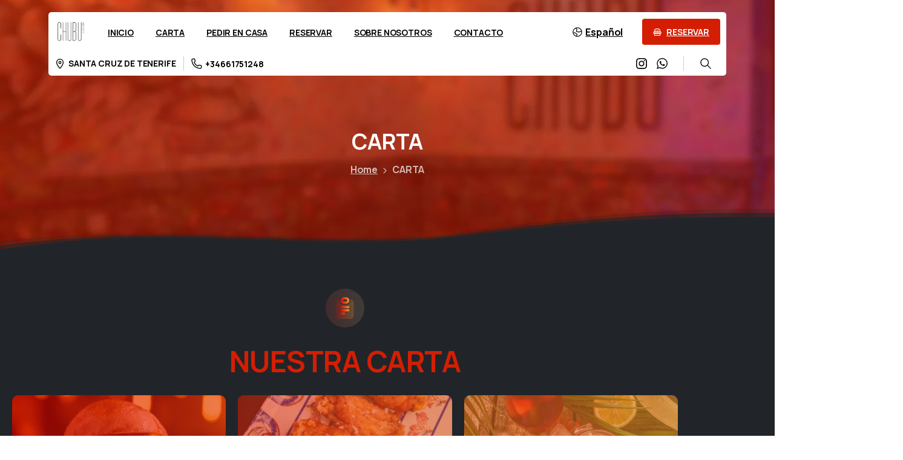

--- FILE ---
content_type: text/html; charset=UTF-8
request_url: https://chubu17.com/carta/
body_size: 37349
content:
<!doctype html>
<html lang="es-ES">
<head>
	<meta charset="UTF-8">
	<meta name="viewport" content="width=device-width, initial-scale=1">
	<title>CARTA | CHUBU17</title><link rel="preload" data-smush-preload as="image" href="https://b3260615.smushcdn.com/3260615/wp-content/uploads/2025/02/d0f1ae4f-c69f-4def-9170-2586203a2a46-scaled.jpg?lossy=2&#038;strip=1&#038;webp=1" imagesrcset="https://b3260615.smushcdn.com/3260615/wp-content/uploads/2025/02/d0f1ae4f-c69f-4def-9170-2586203a2a46-scaled.jpg?lossy=2&amp;strip=1&amp;webp=1 2560w, https://b3260615.smushcdn.com/3260615/wp-content/uploads/2025/02/d0f1ae4f-c69f-4def-9170-2586203a2a46-300x240.jpg?lossy=2&amp;strip=1&amp;webp=1 300w, https://b3260615.smushcdn.com/3260615/wp-content/uploads/2025/02/d0f1ae4f-c69f-4def-9170-2586203a2a46-1024x819.jpg?lossy=2&amp;strip=1&amp;webp=1 1024w, https://b3260615.smushcdn.com/3260615/wp-content/uploads/2025/02/d0f1ae4f-c69f-4def-9170-2586203a2a46-768x614.jpg?lossy=2&amp;strip=1&amp;webp=1 768w, https://b3260615.smushcdn.com/3260615/wp-content/uploads/2025/02/d0f1ae4f-c69f-4def-9170-2586203a2a46-1536x1229.jpg?lossy=2&amp;strip=1&amp;webp=1 1536w, https://b3260615.smushcdn.com/3260615/wp-content/uploads/2025/02/d0f1ae4f-c69f-4def-9170-2586203a2a46-2048x1638.jpg?lossy=2&amp;strip=1&amp;webp=1 2048w, https://b3260615.smushcdn.com/3260615/wp-content/uploads/2025/02/d0f1ae4f-c69f-4def-9170-2586203a2a46.jpg?size=128x102&amp;lossy=2&amp;strip=1&amp;webp=1 128w, https://b3260615.smushcdn.com/3260615/wp-content/uploads/2025/02/d0f1ae4f-c69f-4def-9170-2586203a2a46.jpg?size=384x307&amp;lossy=2&amp;strip=1&amp;webp=1 384w, https://b3260615.smushcdn.com/3260615/wp-content/uploads/2025/02/d0f1ae4f-c69f-4def-9170-2586203a2a46.jpg?size=512x410&amp;lossy=2&amp;strip=1&amp;webp=1 512w, https://b3260615.smushcdn.com/3260615/wp-content/uploads/2025/02/d0f1ae4f-c69f-4def-9170-2586203a2a46.jpg?size=640x512&amp;lossy=2&amp;strip=1&amp;webp=1 640w, https://b3260615.smushcdn.com/3260615/wp-content/uploads/2025/02/d0f1ae4f-c69f-4def-9170-2586203a2a46.jpg?size=960x768&amp;lossy=2&amp;strip=1&amp;webp=1 960w, https://b3260615.smushcdn.com/3260615/wp-content/uploads/2025/02/d0f1ae4f-c69f-4def-9170-2586203a2a46.jpg?size=1280x1024&amp;lossy=2&amp;strip=1&amp;webp=1 1280w, https://b3260615.smushcdn.com/3260615/wp-content/uploads/2025/02/d0f1ae4f-c69f-4def-9170-2586203a2a46.jpg?size=1920x1536&amp;lossy=2&amp;strip=1&amp;webp=1 1920w" imagesizes="(max-width: 2560px) 100vw, 2560px" fetchpriority="high" />
<meta name='robots' content='max-image-preview:large' />
<link rel="alternate" hreflang="en" href="https://chubu17.com/en/menu/" />
<link rel="alternate" hreflang="fr" href="https://chubu17.com/fr/carte/" />
<link rel="alternate" hreflang="es" href="https://chubu17.com/carta/" />
<link rel="alternate" hreflang="x-default" href="https://chubu17.com/carta/" />
<link rel='dns-prefetch' href='//b3260615.smushcdn.com' />
<link href='//hb.wpmucdn.com' rel='preconnect' />
<link rel="alternate" type="application/rss+xml" title="CHUBU17 &raquo; Feed" href="https://chubu17.com/feed/" />
<link rel="alternate" type="application/rss+xml" title="CHUBU17 &raquo; Feed de los comentarios" href="https://chubu17.com/comments/feed/" />
<link rel="alternate" title="oEmbed (JSON)" type="application/json+oembed" href="https://chubu17.com/wp-json/oembed/1.0/embed?url=https%3A%2F%2Fchubu17.com%2Fcarta%2F" />
<link rel="alternate" title="oEmbed (XML)" type="text/xml+oembed" href="https://chubu17.com/wp-json/oembed/1.0/embed?url=https%3A%2F%2Fchubu17.com%2Fcarta%2F&#038;format=xml" />
		<style>
			.lazyload,
			.lazyloading {
				max-width: 100%;
			}
		</style>
		<style id='wp-img-auto-sizes-contain-inline-css' type='text/css'>
img:is([sizes=auto i],[sizes^="auto," i]){contain-intrinsic-size:3000px 1500px}
/*# sourceURL=wp-img-auto-sizes-contain-inline-css */
</style>
<style id='wp-emoji-styles-inline-css' type='text/css'>

	img.wp-smiley, img.emoji {
		display: inline !important;
		border: none !important;
		box-shadow: none !important;
		height: 1em !important;
		width: 1em !important;
		margin: 0 0.07em !important;
		vertical-align: -0.1em !important;
		background: none !important;
		padding: 0 !important;
	}
/*# sourceURL=wp-emoji-styles-inline-css */
</style>
<style id='pixfort-core-pix-small-search-style-inline-css' type='text/css'>


/*# sourceURL=https://chubu17.com/wp-content/plugins/pixfort-core/includes/blocks/search/style-index.css */
</style>
<style id='pixfort-core-pix-recent-posts-style-inline-css' type='text/css'>
.recent-posts-block{margin:0;padding:0;list-style:none}.recent-posts-block .pix-list-item{margin-bottom:10px;width:100%;clear:both}.recent-posts-block .pix-card{position:relative;max-width:100%;background-color:#212529;padding:0px;background-clip:border-box;border:0px solid rgba(0,0,0,.125);border-radius:5px}.recent-posts-block .pix-card a{color:#fff;text-decoration:none;pointer-events:none}.recent-posts-block .pix-card .d-flex{height:auto}.recent-posts-block .pix-fit-cover{position:absolute;top:0;left:0;width:100%;height:100%;-o-object-fit:cover;object-fit:cover}.recent-posts-block .pix-opacity-4{opacity:.4}.recent-posts-block .pix-hover-opacity-6:hover{opacity:.6}.recent-posts-block .pix-opacity-5{opacity:.5}.recent-posts-block .pix-opacity-7{opacity:.7}.recent-posts-block .pix-hover-opacity-10:hover{opacity:1}.recent-posts-block .pix-mb-10{margin-bottom:10px}.recent-posts-block .pix-p-20{padding:20px}.recent-posts-block .line-clamp-2{display:-webkit-box;-webkit-line-clamp:2;-webkit-box-orient:vertical;overflow:hidden}.recent-posts-block .rounded-xl{border-radius:.5rem}.recent-posts-block .shadow-hover:hover{-webkit-box-shadow:0 .5rem 1rem rgba(0,0,0,.15);box-shadow:0 .5rem 1rem rgba(0,0,0,.15)}.recent-posts-block .fly-sm{-webkit-transition:-webkit-transform .2s ease-in-out;transition:-webkit-transform .2s ease-in-out;transition:transform .2s ease-in-out;transition:transform .2s ease-in-out, -webkit-transform .2s ease-in-out}.recent-posts-block .fly-sm:hover{-webkit-transform:translateY(-5px);transform:translateY(-5px)}.recent-posts-block img{max-width:100%;height:auto}

/*# sourceURL=https://chubu17.com/wp-content/plugins/pixfort-core/includes/blocks/recent-posts/style-index.css */
</style>
<style id='pixfort-core-pix-promo-box-style-inline-css' type='text/css'>
.wp-block-pixfort-core-pix-promo-box .pix-promo-box{position:relative;min-height:350px;border-radius:5px;overflow:hidden;background-color:#212529;margin:1rem 0;display:-webkit-box;display:-ms-flexbox;display:flex;-webkit-box-align:end;-ms-flex-align:end;align-items:flex-end}.wp-block-pixfort-core-pix-promo-box .pix-promo-box:hover svg{margin-left:8px}.wp-block-pixfort-core-pix-promo-box .pix-promo-box img{-webkit-transition:all .4s cubic-bezier(0.165, 0.84, 0.44, 1);transition:all .4s cubic-bezier(0.165, 0.84, 0.44, 1);opacity:.4;-webkit-transform:none;transform:none}.wp-block-pixfort-core-pix-promo-box .pix-promo-box img:hover{opacity:.6;-webkit-transform:scale(1.05);transform:scale(1.05)}.wp-block-pixfort-core-pix-promo-box .pix-promo-box-bg{position:absolute;top:0;left:0;right:0;bottom:0;z-index:1}.wp-block-pixfort-core-pix-promo-box .pix-promo-box-bg img{width:100%;height:100%;-o-object-fit:cover;object-fit:cover}.wp-block-pixfort-core-pix-promo-box .pix-promo-box-badge{display:inline-block;z-index:2;background-color:rgba(0,0,0,.5);color:rgba(255,255,255,.5);padding:.25rem .5rem;border-radius:.25rem;font-size:.875rem}.wp-block-pixfort-core-pix-promo-box .pix-promo-box-content{position:relative;z-index:2;padding:2rem;color:#fff;text-shadow:0 1px 2px rgba(0,0,0,.2)}.wp-block-pixfort-core-pix-promo-box .pix-promo-box-content h4{margin-top:10px;margin-bottom:10px;font-size:30px;font-weight:600}.wp-block-pixfort-core-pix-promo-box .pix-promo-box-content a{display:inline-block;color:rgba(255,255,255,.6) !important;font-weight:700;text-decoration:none;font-size:16px;line-height:1.4;display:-webkit-box;display:-ms-flexbox;display:flex;-webkit-box-align:center;-ms-flex-align:center;align-items:center;-webkit-box-shadow:none !important;box-shadow:none !important}.wp-block-pixfort-core-pix-promo-box .pix-promo-box-content a svg{width:1em;height:1em;-webkit-transition:all .4s cubic-bezier(0.165, 0.84, 0.44, 1);transition:all .4s cubic-bezier(0.165, 0.84, 0.44, 1)}

/*# sourceURL=https://chubu17.com/wp-content/plugins/pixfort-core/includes/blocks/promo-box/style-index.css */
</style>
<style id='pixfort-core-categories-style-inline-css' type='text/css'>
.pix_categories_widget a{display:-webkit-box;display:-ms-flexbox;display:flex;-webkit-box-align:center;-ms-flex-align:center;align-items:center;width:100%;-webkit-box-pack:center;-ms-flex-pack:center;justify-content:center;background-color:#fff;-webkit-box-shadow:0 2px 5px rgba(0,0,0,.08);box-shadow:0 2px 5px rgba(0,0,0,.08);-webkit-transition:all .2s;transition:all .2s;border-radius:.375rem;margin-bottom:10px;padding:5px;text-align:center;font-size:14px;font-weight:700;color:inherit;min-height:40px;text-decoration:none;color:#6c757d}.pix_categories_widget a:hover{-webkit-box-shadow:0 4px 8px rgba(0,0,0,.12);box-shadow:0 4px 8px rgba(0,0,0,.12);color:#212529}

/*# sourceURL=https://chubu17.com/wp-content/plugins/pixfort-core/includes/blocks/categories/style-index.css */
</style>
<style id='pixfort-core-social-links-style-inline-css' type='text/css'>
.social-links-block{display:-webkit-box;display:-ms-flexbox;display:flex;gap:10px}.social-links-block a{text-decoration:none;color:inherit}.social-links-block img{width:24px;height:24px}.wp-block-pixfort-core-social-links .pix-social_widget{display:-webkit-box;display:-ms-flexbox;display:flex;-ms-flex-wrap:wrap;flex-wrap:wrap;-webkit-box-align:center;-ms-flex-align:center;align-items:center}.wp-block-pixfort-core-social-links .pix-icon-preview{line-height:0}.wp-block-pixfort-core-social-links .pix-icon-preview img{width:20px;height:20px;opacity:.7;-webkit-transition:all .4s ease;transition:all .4s ease}.wp-block-pixfort-core-social-links .pix-social-item:hover .pix-icon-preview img{opacity:1}.wp-block-pixfort-core-social-links .d-inline-block{width:40px;height:40px;border-radius:5px;-webkit-transition:all .4s ease;transition:all .4s ease}.wp-block-pixfort-core-social-links .shadow-sm{-webkit-box-shadow:0 .125rem .25rem rgba(0,0,0,.075);box-shadow:0 .125rem .25rem rgba(0,0,0,.075);border-radius:100%}.wp-block-pixfort-core-social-links .shadow-hover-sm:hover{-webkit-box-shadow:0 .25rem .5rem rgba(0,0,0,.09);box-shadow:0 .25rem .5rem rgba(0,0,0,.09)}.wp-block-pixfort-core-social-links .fly-sm{-webkit-transition:all .4s cubic-bezier(0.165, 0.84, 0.44, 1);transition:all .4s cubic-bezier(0.165, 0.84, 0.44, 1)}.wp-block-pixfort-core-social-links .fly-sm:hover{-webkit-transform:translateY(-3px);transform:translateY(-3px)}.wp-block-pixfort-core-social-links .pix-mr-10{margin-right:10px}.wp-block-pixfort-core-social-links .mb-2{margin-bottom:.5rem}.wp-block-pixfort-core-social-links .pix-py-10{padding-top:10px;padding-bottom:10px}.wp-block-pixfort-core-social-links .d-flex{display:-webkit-box;display:-ms-flexbox;display:flex}.wp-block-pixfort-core-social-links .align-items-center{-webkit-box-align:center;-ms-flex-align:center;align-items:center}.wp-block-pixfort-core-social-links .justify-content-center{-webkit-box-pack:center;-ms-flex-pack:center;justify-content:center}.wp-block-pixfort-core-social-links .h-100{height:100%}.wp-block-pixfort-core-social-links .text-body-default{color:#333}.wp-block-pixfort-core-social-links .bg-white{background-color:#fff}

/*# sourceURL=https://chubu17.com/wp-content/plugins/pixfort-core/includes/blocks/social/style-index.css */
</style>
<style id='global-styles-inline-css' type='text/css'>
:root{--wp--preset--aspect-ratio--square: 1;--wp--preset--aspect-ratio--4-3: 4/3;--wp--preset--aspect-ratio--3-4: 3/4;--wp--preset--aspect-ratio--3-2: 3/2;--wp--preset--aspect-ratio--2-3: 2/3;--wp--preset--aspect-ratio--16-9: 16/9;--wp--preset--aspect-ratio--9-16: 9/16;--wp--preset--color--black: #000000;--wp--preset--color--cyan-bluish-gray: #abb8c3;--wp--preset--color--white: #ffffff;--wp--preset--color--pale-pink: #f78da7;--wp--preset--color--vivid-red: #cf2e2e;--wp--preset--color--luminous-vivid-orange: #ff6900;--wp--preset--color--luminous-vivid-amber: #fcb900;--wp--preset--color--light-green-cyan: #7bdcb5;--wp--preset--color--vivid-green-cyan: #00d084;--wp--preset--color--pale-cyan-blue: #8ed1fc;--wp--preset--color--vivid-cyan-blue: #0693e3;--wp--preset--color--vivid-purple: #9b51e0;--wp--preset--gradient--vivid-cyan-blue-to-vivid-purple: linear-gradient(135deg,rgb(6,147,227) 0%,rgb(155,81,224) 100%);--wp--preset--gradient--light-green-cyan-to-vivid-green-cyan: linear-gradient(135deg,rgb(122,220,180) 0%,rgb(0,208,130) 100%);--wp--preset--gradient--luminous-vivid-amber-to-luminous-vivid-orange: linear-gradient(135deg,rgb(252,185,0) 0%,rgb(255,105,0) 100%);--wp--preset--gradient--luminous-vivid-orange-to-vivid-red: linear-gradient(135deg,rgb(255,105,0) 0%,rgb(207,46,46) 100%);--wp--preset--gradient--very-light-gray-to-cyan-bluish-gray: linear-gradient(135deg,rgb(238,238,238) 0%,rgb(169,184,195) 100%);--wp--preset--gradient--cool-to-warm-spectrum: linear-gradient(135deg,rgb(74,234,220) 0%,rgb(151,120,209) 20%,rgb(207,42,186) 40%,rgb(238,44,130) 60%,rgb(251,105,98) 80%,rgb(254,248,76) 100%);--wp--preset--gradient--blush-light-purple: linear-gradient(135deg,rgb(255,206,236) 0%,rgb(152,150,240) 100%);--wp--preset--gradient--blush-bordeaux: linear-gradient(135deg,rgb(254,205,165) 0%,rgb(254,45,45) 50%,rgb(107,0,62) 100%);--wp--preset--gradient--luminous-dusk: linear-gradient(135deg,rgb(255,203,112) 0%,rgb(199,81,192) 50%,rgb(65,88,208) 100%);--wp--preset--gradient--pale-ocean: linear-gradient(135deg,rgb(255,245,203) 0%,rgb(182,227,212) 50%,rgb(51,167,181) 100%);--wp--preset--gradient--electric-grass: linear-gradient(135deg,rgb(202,248,128) 0%,rgb(113,206,126) 100%);--wp--preset--gradient--midnight: linear-gradient(135deg,rgb(2,3,129) 0%,rgb(40,116,252) 100%);--wp--preset--font-size--small: 13px;--wp--preset--font-size--medium: 20px;--wp--preset--font-size--large: 36px;--wp--preset--font-size--x-large: 42px;--wp--preset--spacing--20: 0.44rem;--wp--preset--spacing--30: 0.67rem;--wp--preset--spacing--40: 1rem;--wp--preset--spacing--50: 1.5rem;--wp--preset--spacing--60: 2.25rem;--wp--preset--spacing--70: 3.38rem;--wp--preset--spacing--80: 5.06rem;--wp--preset--shadow--natural: 6px 6px 9px rgba(0, 0, 0, 0.2);--wp--preset--shadow--deep: 12px 12px 50px rgba(0, 0, 0, 0.4);--wp--preset--shadow--sharp: 6px 6px 0px rgba(0, 0, 0, 0.2);--wp--preset--shadow--outlined: 6px 6px 0px -3px rgb(255, 255, 255), 6px 6px rgb(0, 0, 0);--wp--preset--shadow--crisp: 6px 6px 0px rgb(0, 0, 0);}:where(body) { margin: 0; }.wp-site-blocks > .alignleft { float: left; margin-right: 2em; }.wp-site-blocks > .alignright { float: right; margin-left: 2em; }.wp-site-blocks > .aligncenter { justify-content: center; margin-left: auto; margin-right: auto; }:where(.is-layout-flex){gap: 0.5em;}:where(.is-layout-grid){gap: 0.5em;}.is-layout-flow > .alignleft{float: left;margin-inline-start: 0;margin-inline-end: 2em;}.is-layout-flow > .alignright{float: right;margin-inline-start: 2em;margin-inline-end: 0;}.is-layout-flow > .aligncenter{margin-left: auto !important;margin-right: auto !important;}.is-layout-constrained > .alignleft{float: left;margin-inline-start: 0;margin-inline-end: 2em;}.is-layout-constrained > .alignright{float: right;margin-inline-start: 2em;margin-inline-end: 0;}.is-layout-constrained > .aligncenter{margin-left: auto !important;margin-right: auto !important;}.is-layout-constrained > :where(:not(.alignleft):not(.alignright):not(.alignfull)){margin-left: auto !important;margin-right: auto !important;}body .is-layout-flex{display: flex;}.is-layout-flex{flex-wrap: wrap;align-items: center;}.is-layout-flex > :is(*, div){margin: 0;}body .is-layout-grid{display: grid;}.is-layout-grid > :is(*, div){margin: 0;}body{padding-top: 0px;padding-right: 0px;padding-bottom: 0px;padding-left: 0px;}a:where(:not(.wp-element-button)){text-decoration: underline;}:root :where(.wp-element-button, .wp-block-button__link){background-color: #32373c;border-width: 0;color: #fff;font-family: inherit;font-size: inherit;font-style: inherit;font-weight: inherit;letter-spacing: inherit;line-height: inherit;padding-top: calc(0.667em + 2px);padding-right: calc(1.333em + 2px);padding-bottom: calc(0.667em + 2px);padding-left: calc(1.333em + 2px);text-decoration: none;text-transform: inherit;}.has-black-color{color: var(--wp--preset--color--black) !important;}.has-cyan-bluish-gray-color{color: var(--wp--preset--color--cyan-bluish-gray) !important;}.has-white-color{color: var(--wp--preset--color--white) !important;}.has-pale-pink-color{color: var(--wp--preset--color--pale-pink) !important;}.has-vivid-red-color{color: var(--wp--preset--color--vivid-red) !important;}.has-luminous-vivid-orange-color{color: var(--wp--preset--color--luminous-vivid-orange) !important;}.has-luminous-vivid-amber-color{color: var(--wp--preset--color--luminous-vivid-amber) !important;}.has-light-green-cyan-color{color: var(--wp--preset--color--light-green-cyan) !important;}.has-vivid-green-cyan-color{color: var(--wp--preset--color--vivid-green-cyan) !important;}.has-pale-cyan-blue-color{color: var(--wp--preset--color--pale-cyan-blue) !important;}.has-vivid-cyan-blue-color{color: var(--wp--preset--color--vivid-cyan-blue) !important;}.has-vivid-purple-color{color: var(--wp--preset--color--vivid-purple) !important;}.has-black-background-color{background-color: var(--wp--preset--color--black) !important;}.has-cyan-bluish-gray-background-color{background-color: var(--wp--preset--color--cyan-bluish-gray) !important;}.has-white-background-color{background-color: var(--wp--preset--color--white) !important;}.has-pale-pink-background-color{background-color: var(--wp--preset--color--pale-pink) !important;}.has-vivid-red-background-color{background-color: var(--wp--preset--color--vivid-red) !important;}.has-luminous-vivid-orange-background-color{background-color: var(--wp--preset--color--luminous-vivid-orange) !important;}.has-luminous-vivid-amber-background-color{background-color: var(--wp--preset--color--luminous-vivid-amber) !important;}.has-light-green-cyan-background-color{background-color: var(--wp--preset--color--light-green-cyan) !important;}.has-vivid-green-cyan-background-color{background-color: var(--wp--preset--color--vivid-green-cyan) !important;}.has-pale-cyan-blue-background-color{background-color: var(--wp--preset--color--pale-cyan-blue) !important;}.has-vivid-cyan-blue-background-color{background-color: var(--wp--preset--color--vivid-cyan-blue) !important;}.has-vivid-purple-background-color{background-color: var(--wp--preset--color--vivid-purple) !important;}.has-black-border-color{border-color: var(--wp--preset--color--black) !important;}.has-cyan-bluish-gray-border-color{border-color: var(--wp--preset--color--cyan-bluish-gray) !important;}.has-white-border-color{border-color: var(--wp--preset--color--white) !important;}.has-pale-pink-border-color{border-color: var(--wp--preset--color--pale-pink) !important;}.has-vivid-red-border-color{border-color: var(--wp--preset--color--vivid-red) !important;}.has-luminous-vivid-orange-border-color{border-color: var(--wp--preset--color--luminous-vivid-orange) !important;}.has-luminous-vivid-amber-border-color{border-color: var(--wp--preset--color--luminous-vivid-amber) !important;}.has-light-green-cyan-border-color{border-color: var(--wp--preset--color--light-green-cyan) !important;}.has-vivid-green-cyan-border-color{border-color: var(--wp--preset--color--vivid-green-cyan) !important;}.has-pale-cyan-blue-border-color{border-color: var(--wp--preset--color--pale-cyan-blue) !important;}.has-vivid-cyan-blue-border-color{border-color: var(--wp--preset--color--vivid-cyan-blue) !important;}.has-vivid-purple-border-color{border-color: var(--wp--preset--color--vivid-purple) !important;}.has-vivid-cyan-blue-to-vivid-purple-gradient-background{background: var(--wp--preset--gradient--vivid-cyan-blue-to-vivid-purple) !important;}.has-light-green-cyan-to-vivid-green-cyan-gradient-background{background: var(--wp--preset--gradient--light-green-cyan-to-vivid-green-cyan) !important;}.has-luminous-vivid-amber-to-luminous-vivid-orange-gradient-background{background: var(--wp--preset--gradient--luminous-vivid-amber-to-luminous-vivid-orange) !important;}.has-luminous-vivid-orange-to-vivid-red-gradient-background{background: var(--wp--preset--gradient--luminous-vivid-orange-to-vivid-red) !important;}.has-very-light-gray-to-cyan-bluish-gray-gradient-background{background: var(--wp--preset--gradient--very-light-gray-to-cyan-bluish-gray) !important;}.has-cool-to-warm-spectrum-gradient-background{background: var(--wp--preset--gradient--cool-to-warm-spectrum) !important;}.has-blush-light-purple-gradient-background{background: var(--wp--preset--gradient--blush-light-purple) !important;}.has-blush-bordeaux-gradient-background{background: var(--wp--preset--gradient--blush-bordeaux) !important;}.has-luminous-dusk-gradient-background{background: var(--wp--preset--gradient--luminous-dusk) !important;}.has-pale-ocean-gradient-background{background: var(--wp--preset--gradient--pale-ocean) !important;}.has-electric-grass-gradient-background{background: var(--wp--preset--gradient--electric-grass) !important;}.has-midnight-gradient-background{background: var(--wp--preset--gradient--midnight) !important;}.has-small-font-size{font-size: var(--wp--preset--font-size--small) !important;}.has-medium-font-size{font-size: var(--wp--preset--font-size--medium) !important;}.has-large-font-size{font-size: var(--wp--preset--font-size--large) !important;}.has-x-large-font-size{font-size: var(--wp--preset--font-size--x-large) !important;}
:where(.wp-block-post-template.is-layout-flex){gap: 1.25em;}:where(.wp-block-post-template.is-layout-grid){gap: 1.25em;}
:where(.wp-block-term-template.is-layout-flex){gap: 1.25em;}:where(.wp-block-term-template.is-layout-grid){gap: 1.25em;}
:where(.wp-block-columns.is-layout-flex){gap: 2em;}:where(.wp-block-columns.is-layout-grid){gap: 2em;}
:root :where(.wp-block-pullquote){font-size: 1.5em;line-height: 1.6;}
/*# sourceURL=global-styles-inline-css */
</style>
<link rel='stylesheet' id='latepoint-main-front-css' href='https://chubu17.com/wp-content/plugins/latepoint/public/stylesheets/front.css?ver=5.2.5' type='text/css' media='all' />
<style id='latepoint-main-front-inline-css' type='text/css'>
:root {--latepoint-brand-primary:#F34747;--latepoint-body-color:#1f222b;--latepoint-headings-color:#14161d;--latepoint-color-text-faded:desaturate(lighten(--latepoint-brand-primary, 15%), 70%);--latepoint-timeslot-selected-color:#1449ff;--latepoint-calendar-weekday-label-color:var(--latepoint-headings-color);--latepoint-calendar-weekday-label-bg:#fff;--latepoint-side-panel-bg:#fdf1f1;--latepoint-summary-panel-bg:#fdf1f1;--latepoint-border-radius:8px;--latepoint-border-radius-sm:4px;--latepoint-border-radius-md:12px;--latepoint-border-radius-lg:16px;}
/*# sourceURL=latepoint-main-front-inline-css */
</style>
<link rel='stylesheet' id='latepoint-pro-features-front-css' href='https://chubu17.com/wp-content/plugins/latepoint-pro-features/public/stylesheets/latepoint-pro-features-front.css?ver=1.2.4' type='text/css' media='all' />
<link rel='stylesheet' id='wpml-legacy-horizontal-list-0-css' href='https://chubu17.com/wp-content/plugins/sitepress-multilingual-cms/templates/language-switchers/legacy-list-horizontal/style.min.css?ver=1' type='text/css' media='all' />
<style id='pix-intro-handle-inline-css' type='text/css'>

	 body:not(.render) .pix-overlay-item {
		 opacity: 0 !important;
	 }
	 body:not(.pix-loaded) .pix-wpml-header-btn {
		 opacity: 0;
	 }
		 html:has(body:not(.render)) {
			 background: #FFFFFF  !important;
		 }
		 .pix-page-loading-bg:after {
			 content: " ";
			 position: fixed;
			 top: 0;
			 left: 0;
			 width: 100vw;
			 height: 100vh;
			 display: block;
			 pointer-events: none;
			 transition: opacity .16s ease-in-out;
			 transform-style: flat;
			 z-index: 99999999999999999999;
			 opacity: 1;
			 background: #FFFFFF !important;
		 }
		 body.render .pix-page-loading-bg:after {
			 opacity: 0;
		 }
	 	 
/*# sourceURL=pix-intro-handle-inline-css */
</style>
<link rel='stylesheet' id='pixfort-bootstrap-css' href='https://chubu17.com/wp-content/themes/essentials/inc/css/bootstrap.min.css?ver=3.2.19' type='text/css' media='all' />
<link rel='stylesheet' id='pixfort-core-style-css' href='https://chubu17.com/wp-content/uploads/wp-scss-cache/pixfort-core-style.css?ver=32345352' type='text/css' media='all' />
<link rel='stylesheet' id='pixfort-main-styles-css' href='https://chubu17.com/wp-content/plugins/pixfort-core/includes/assets/css/common/main.min.css?ver=3.2.19' type='text/css' media='all' />
<link rel='stylesheet' id='elementor-icons-css' href='https://chubu17.com/wp-content/plugins/elementor/assets/lib/eicons/css/elementor-icons.min.css?ver=5.45.0' type='text/css' media='all' />
<link rel='stylesheet' id='elementor-frontend-css' href='https://chubu17.com/wp-content/plugins/elementor/assets/css/frontend.min.css?ver=3.34.1' type='text/css' media='all' />
<link rel='stylesheet' id='elementor-post-6-css' href='https://chubu17.com/wp-content/uploads/elementor/css/post-6.css?ver=1768821069' type='text/css' media='all' />
<link rel='stylesheet' id='widget-spacer-css' href='https://chubu17.com/wp-content/plugins/elementor/assets/css/widget-spacer.min.css?ver=3.34.1' type='text/css' media='all' />
<link rel='stylesheet' id='swiper-css' href='https://chubu17.com/wp-content/plugins/elementor/assets/lib/swiper/v8/css/swiper.min.css?ver=8.4.5' type='text/css' media='all' />
<link rel='stylesheet' id='e-swiper-css' href='https://chubu17.com/wp-content/plugins/elementor/assets/css/conditionals/e-swiper.min.css?ver=3.34.1' type='text/css' media='all' />
<link rel='stylesheet' id='widget-menu-anchor-css' href='https://chubu17.com/wp-content/plugins/elementor/assets/css/widget-menu-anchor.min.css?ver=3.34.1' type='text/css' media='all' />
<link rel='stylesheet' id='widget-divider-css' href='https://chubu17.com/wp-content/plugins/elementor/assets/css/widget-divider.min.css?ver=3.34.1' type='text/css' media='all' />
<link rel='stylesheet' id='elementor-post-19793-css' href='https://chubu17.com/wp-content/uploads/elementor/css/post-19793.css?ver=1768824013' type='text/css' media='all' />
<link rel='stylesheet' id='pixfort-header-styles-css' href='https://chubu17.com/wp-content/plugins/pixfort-core/includes/assets/css/header.min.css?ver=3.2.19' type='text/css' media='all' />
<style id='pixfort-custom-header-style-inline-css' type='text/css'>
.pixfort-area-content[data-area=header] { --pix-header-bg-color: var(--pix-white); --pix-display-header-scroll-blur: none; --pix-opacity-header-scroll-blur: 0; --pix-header-scroll-bg-color: var(--pix-white); --pix-header-text-color: var(--pix-black); --pix-header-scroll-text-color: var(--pix-black); --pix-scroll-header-shadow: var(--pix-shadow-lg); }.pixfort-header-col[data-col=header_1] { --pix-header-text-color: var(--pix-black); }.pixfort-area-content[data-area=stack] { --pix-header-bg-color: var(--pix-white); --pix-header-text-color: var(--pix-black); --pix-header-area-line-color: var(--pix-gray-2); }.pixfort-area-content[data-area=m_topbar] { --pix-header-bg-color: var(--pix-white); --pix-header-text-color: var(--pix-black); --pix-header-area-line-color: var(--pix-gray-2); }.pixfort-area-content[data-area=m_header] { --pix-header-bg-color: var(--pix-white); --pix-header-text-color: var(--pix-black); --pix-scroll-header-shadow: var(--pix-shadow-lg); }.pixfort-area-content[data-area=m_stack] { --pix-header-bg-color: var(--pix-white); --pix-header-text-color: var(--pix-black); --pix-header-area-line-color: var(--pix-gray-2); }.pix-header .container, .pixfort-header-area .container { --pix-header-container-width: var(--pix-container-width, 1140px); }:root { --pix-header-height: 125px;--pix-header-height-display: block; }
/*# sourceURL=pixfort-custom-header-style-inline-css */
</style>
<link rel='stylesheet' id='elementor-gf-local-roboto-css' href='https://chubu17.com/wp-content/uploads/elementor/google-fonts/css/roboto.css?ver=1742256071' type='text/css' media='all' />
<link rel='stylesheet' id='elementor-gf-local-robotoslab-css' href='https://chubu17.com/wp-content/uploads/elementor/google-fonts/css/robotoslab.css?ver=1742256075' type='text/css' media='all' />
<script type="text/javascript" id="wpml-cookie-js-extra">
/* <![CDATA[ */
var wpml_cookies = {"wp-wpml_current_language":{"value":"es","expires":1,"path":"/"}};
var wpml_cookies = {"wp-wpml_current_language":{"value":"es","expires":1,"path":"/"}};
//# sourceURL=wpml-cookie-js-extra
/* ]]> */
</script>
<script type="text/javascript" src="https://chubu17.com/wp-content/plugins/sitepress-multilingual-cms/res/js/cookies/language-cookie.js?ver=476000" id="wpml-cookie-js" defer="defer" data-wp-strategy="defer"></script>
<script type="text/javascript" src="https://chubu17.com/wp-includes/js/jquery/jquery.min.js?ver=3.7.1" id="jquery-core-js"></script>
<script type="text/javascript" src="https://chubu17.com/wp-content/plugins/latepoint-pro-features/public/javascripts/latepoint-pro-features-front.js?ver=1.2.4" id="latepoint-pro-features-front-js"></script>
<script type="text/javascript" src="https://chubu17.com/wp-content/plugins/latepoint/public/javascripts/vendor-front.js?ver=5.2.5" id="latepoint-vendor-front-js"></script>
<script type="text/javascript" src="https://chubu17.com/wp-includes/js/dist/hooks.min.js?ver=dd5603f07f9220ed27f1" id="wp-hooks-js"></script>
<script type="text/javascript" src="https://chubu17.com/wp-includes/js/dist/i18n.min.js?ver=c26c3dc7bed366793375" id="wp-i18n-js"></script>
<script type="text/javascript" id="wp-i18n-js-after">
/* <![CDATA[ */
wp.i18n.setLocaleData( { 'text direction\u0004ltr': [ 'ltr' ] } );
//# sourceURL=wp-i18n-js-after
/* ]]> */
</script>
<script type="text/javascript" id="latepoint-main-front-js-extra">
/* <![CDATA[ */
var latepoint_helper = {"route_action":"latepoint_route_call","response_status":{"success":"success","error":"error"},"ajaxurl":"https://chubu17.com/wp-admin/admin-ajax.php","time_pick_style":"timebox","string_today":"Today","reload_booking_form_summary_route":"steps__reload_booking_form_summary_panel","time_system":"24","msg_not_available":"NO DISPONIBLE ","booking_button_route":"steps__start","remove_cart_item_route":"carts__remove_item_from_cart","show_booking_end_time":"no","customer_dashboard_url":"https://chubu17.com/customer-dashboard","demo_mode":"","cancel_booking_prompt":"EST\u00c1S SEGURO DE CANCELAR TU RESERVA?","single_space_message":"Space Available","many_spaces_message":"Spaces Available","body_font_family":"\"latepoint\", -apple-system, system-ui, BlinkMacSystemFont, \"Segoe UI\", Roboto, \"Helvetica Neue\", Arial, sans-serif ","headings_font_family":"\"latepoint\", -apple-system, system-ui, BlinkMacSystemFont, \"Segoe UI\", Roboto, \"Helvetica Neue\", Arial, sans-serif ","currency_symbol_before":"","currency_symbol_after":"","thousand_separator":",","decimal_separator":".","number_of_decimals":"2","included_phone_countries":"[]","default_phone_country":"es","is_timezone_selected":"","start_from_order_intent_route":"steps__start_from_order_intent","start_from_order_intent_key":"","is_enabled_show_dial_code_with_flag":"1","mask_phone_number_fields":"","msg_validation_presence":"can not be blank","msg_validation_presence_checkbox":"has to be checked","msg_validation_invalid":"is invalid","msg_minutes_suffix":" minutes","is_stripe_connect_enabled":"","check_order_intent_bookable_route":"steps__check_order_intent_bookable","generate_timeslots_for_day_route":"steps__generate_timeslots_for_day","payment_environment":"live","style_border_radius":"rounded","datepicker_timeslot_selected_label":"Selected","invoices_payment_form_route":"invoices__payment_form","invoices_summary_before_payment_route":"invoices__summary_before_payment","reset_presets_when_adding_new_item":"","start_from_transaction_access_key":"","stripe_connect_route_create_payment_intent":"stripe_connect__create_payment_intent","stripe_connect_route_create_payment_intent_for_transaction_intent":"stripe_connect__create_payment_intent_for_transaction","google_places_country_restriction":"","custom_fields_remove_file_prompt":"Are you sure you want to remove this file?","custom_fields_remove_required_file_prompt":"This file is required and can not be removed, but you can replace it with a different file. Do you want to replace it?","social_login_google_client_id":"","social_login_google_route":"auth__login_customer_using_google_token","recurring_bookings_preview_route":"recurring_bookings__recurring_bookings_preview","social_login_facebook_app_id":"","pick_datetime_on_calendar_route":"recurring_bookings__pick_datetime_on_calendar","change_timezone_route":"timezone_selector__change_timezone","enable_cloudflare_turnstile":"off"};
//# sourceURL=latepoint-main-front-js-extra
/* ]]> */
</script>
<script type="text/javascript" src="https://chubu17.com/wp-content/plugins/latepoint/public/javascripts/front.js?ver=5.2.5" id="latepoint-main-front-js"></script>
<link rel="https://api.w.org/" href="https://chubu17.com/wp-json/" /><link rel="alternate" title="JSON" type="application/json" href="https://chubu17.com/wp-json/wp/v2/pages/19793" /><link rel='shortlink' href='https://chubu17.com/?p=19793' />
<meta name="generator" content="WPML ver:4.7.6 stt:1,4,2;" />
<meta name="cdp-version" content="1.5.0" />		<script>
			document.documentElement.className = document.documentElement.className.replace('no-js', 'js');
		</script>
				<style>
			.no-js img.lazyload {
				display: none;
			}

			figure.wp-block-image img.lazyloading {
				min-width: 150px;
			}

			.lazyload,
			.lazyloading {
				--smush-placeholder-width: 100px;
				--smush-placeholder-aspect-ratio: 1/1;
				width: var(--smush-image-width, var(--smush-placeholder-width)) !important;
				aspect-ratio: var(--smush-image-aspect-ratio, var(--smush-placeholder-aspect-ratio)) !important;
			}

						.lazyload, .lazyloading {
				opacity: 0;
			}

			.lazyloaded {
				opacity: 1;
				transition: opacity 400ms;
				transition-delay: 0ms;
			}

					</style>
							<!-- Google Analytics tracking code output by Beehive Analytics Pro -->
						<script async src="https://www.googletagmanager.com/gtag/js?id=G-J90F3QS9Z8&l=beehiveDataLayer"></script>
		<script>
						window.beehiveDataLayer = window.beehiveDataLayer || [];
			function beehive_ga() {beehiveDataLayer.push(arguments);}
			beehive_ga('js', new Date())
						beehive_ga('config', 'G-J90F3QS9Z8', {
				'anonymize_ip': false,
				'allow_google_signals': false,
			})
					</script>
		<meta name="generator" content="Elementor 3.34.1; features: additional_custom_breakpoints; settings: css_print_method-external, google_font-enabled, font_display-swap">
<!-- SEO meta tags powered by SmartCrawl https://wpmudev.com/project/smartcrawl-wordpress-seo/ -->
<link rel="canonical" href="https://chubu17.com/carta/" />
<meta name="description" content="NUESTRA&#032; CARTA&#032; HAMBURGUESASVer la carta COMPLEMENTOSVer la carta BEBIDASVer la carta HAMBURGUESASVer las hamburguesas COMPLEMENTOSVer los complem ..." />
<script type="application/ld+json">{"@context":"https:\/\/schema.org","@graph":[{"@type":"Organization","@id":"https:\/\/chubu17.com\/#schema-publishing-organization","url":"https:\/\/chubu17.com","name":"CHUBU17"},{"@type":"WebSite","@id":"https:\/\/chubu17.com\/#schema-website","url":"https:\/\/chubu17.com","name":"CHUBU17","encoding":"UTF-8","potentialAction":{"@type":"SearchAction","target":"https:\/\/chubu17.com\/search\/{search_term_string}\/","query-input":"required name=search_term_string"}},{"@type":"BreadcrumbList","@id":"https:\/\/chubu17.com\/carta?page&pagename=carta\/#breadcrumb","itemListElement":[{"@type":"ListItem","position":1,"name":"Home","item":"https:\/\/chubu17.com"},{"@type":"ListItem","position":2,"name":"CARTA"}]},{"@type":"Person","@id":"https:\/\/chubu17.com\/author\/chubu17\/#schema-author","name":"chubu17","url":"https:\/\/chubu17.com\/author\/chubu17\/"}]}</script>
<meta property="og:type" content="article" />
<meta property="og:url" content="https://chubu17.com/carta/" />
<meta property="og:title" content="CARTA | CHUBU17" />
<meta property="og:description" content="NUESTRA&#032; CARTA&#032; HAMBURGUESASVer la carta COMPLEMENTOSVer la carta BEBIDASVer la carta HAMBURGUESASVer las hamburguesas COMPLEMENTOSVer los complem ..." />
<meta property="og:image" content="https://chubu17.com/wp-content/uploads/2023/10/7RV05992.jpg" />
<meta property="article:published_time" content="2024-06-18T12:52:54" />
<meta property="article:author" content="chubu17" />
<meta name="twitter:card" content="summary_large_image" />
<meta name="twitter:title" content="CARTA | CHUBU17" />
<meta name="twitter:description" content="NUESTRA&#032; CARTA&#032; HAMBURGUESASVer la carta COMPLEMENTOSVer la carta BEBIDASVer la carta HAMBURGUESASVer las hamburguesas COMPLEMENTOSVer los complem ..." />
<meta name="twitter:image" content="https://chubu17.com/wp-content/uploads/2023/10/7RV05992.jpg" />
<!-- /SEO -->
			<style>
				.e-con.e-parent:nth-of-type(n+4):not(.e-lazyloaded):not(.e-no-lazyload),
				.e-con.e-parent:nth-of-type(n+4):not(.e-lazyloaded):not(.e-no-lazyload) * {
					background-image: none !important;
				}
				@media screen and (max-height: 1024px) {
					.e-con.e-parent:nth-of-type(n+3):not(.e-lazyloaded):not(.e-no-lazyload),
					.e-con.e-parent:nth-of-type(n+3):not(.e-lazyloaded):not(.e-no-lazyload) * {
						background-image: none !important;
					}
				}
				@media screen and (max-height: 640px) {
					.e-con.e-parent:nth-of-type(n+2):not(.e-lazyloaded):not(.e-no-lazyload),
					.e-con.e-parent:nth-of-type(n+2):not(.e-lazyloaded):not(.e-no-lazyload) * {
						background-image: none !important;
					}
				}
			</style>
			<link rel="icon" href="https://b3260615.smushcdn.com/3260615/wp-content/uploads/2023/09/cropped-cropped-ChubuPP-32x32.png?lossy=2&strip=1&webp=1" sizes="32x32" />
<link rel="icon" href="https://b3260615.smushcdn.com/3260615/wp-content/uploads/2023/09/cropped-cropped-ChubuPP-192x192.png?lossy=2&strip=1&webp=1" sizes="192x192" />
<link rel="apple-touch-icon" href="https://b3260615.smushcdn.com/3260615/wp-content/uploads/2023/09/cropped-cropped-ChubuPP-180x180.png?lossy=2&strip=1&webp=1" />
<meta name="msapplication-TileImage" content="https://chubu17.com/wp-content/uploads/2023/09/cropped-cropped-ChubuPP-270x270.png" />
		<style type="text/css" id="wp-custom-css">
			.latepoint-desc-content * {
  color: black !important;
}

.pix-wpml-header-btn .dropdown-menu .submenu-box .dropdown-item {
color: #333 !important;
}		</style>
		</head>
<body class="wp-singular page-template-default page page-id-19793 wp-custom-logo wp-theme-essentials latepoint  site-render-fade-page-transition elementor-default elementor-kit-6 elementor-page elementor-page-19793" style="">
			<div class="pix-page-loading-bg"></div>
			<div id="page" class="site">
						<div class="pix-header-boxed" data-width="default" data-scroll-width="">
					<div class="position-absolute w-100 pix-left-0">
												<div class="pix-header-placeholder position-relative d-block w-100">
							            <header id="masthead" class=" pix-header pix-header-desktop position-relative pix-header-box ">
                <div class="container">
                    <div data-area="header" class="pixfort-header-area pixfort-area-content pix-header-box-1 pix-header-box-part is-sticky pix-no-topbar pix-mt-20  pix-scroll-top-margin  scroll-rounded pix-main-part pix-header-container-area ">
                        <div class="pix-row d-flex justify-content-between">
                                                            <nav data-col="header_1" class="pixfort-header-col  flex-1 navbar d-flex justify-content-between pix-main-menu navbar-hover-drop navbar-expand-lg navbar-light d-flex justify-content-between">		<div class="slide-in-container d-flex align-items-center">
			<div class="d-inline-block animate-in slide-in-container" data-anim-type="slide-in-up" style="">
											<a class="navbar-brand" href="https://chubu17.com/" target="_self" rel="home">
								<img class="pix-logo lazyload" height="35" width="53" data-src="https://b3260615.smushcdn.com/3260615/wp-content/uploads/2023/08/CHUBU-logo-negro-web.png?lossy=2&strip=1&webp=1" alt="CHUBU17" style="--smush-placeholder-width: 53px; --smush-placeholder-aspect-ratio: 53/35;height:35px;width:auto;" data-srcset="https://b3260615.smushcdn.com/3260615/wp-content/uploads/2023/08/CHUBU-logo-negro-web.png?lossy=2&amp;strip=1&amp;webp=1 1000w, https://b3260615.smushcdn.com/3260615/wp-content/uploads/2023/08/CHUBU-logo-negro-web-300x195.png?lossy=2&amp;strip=1&amp;webp=1 300w, https://b3260615.smushcdn.com/3260615/wp-content/uploads/2023/08/CHUBU-logo-negro-web-768x499.png?lossy=2&amp;strip=1&amp;webp=1 768w, https://b3260615.smushcdn.com/3260615/wp-content/uploads/2023/08/CHUBU-logo-negro-web-622x400.png?lossy=2&amp;strip=1&amp;webp=1 622w" data-sizes="auto" src="[data-uri]" data-original-sizes="(max-width: 53px) 100vw, 53px">
																	<img class="pix-logo-scroll lazyload" data-src="https://b3260615.smushcdn.com/3260615/wp-content/uploads/2023/08/CHUBU-logo-negro-web.png?lossy=2&strip=1&webp=1" alt="CHUBU17" style="--smush-placeholder-width: 1000px; --smush-placeholder-aspect-ratio: 1000/650;height:35px;width:auto;" data-srcset="https://b3260615.smushcdn.com/3260615/wp-content/uploads/2023/08/CHUBU-logo-negro-web.png?lossy=2&amp;strip=1&amp;webp=1 1000w, https://b3260615.smushcdn.com/3260615/wp-content/uploads/2023/08/CHUBU-logo-negro-web-300x195.png?lossy=2&amp;strip=1&amp;webp=1 300w, https://b3260615.smushcdn.com/3260615/wp-content/uploads/2023/08/CHUBU-logo-negro-web-768x499.png?lossy=2&amp;strip=1&amp;webp=1 768w, https://b3260615.smushcdn.com/3260615/wp-content/uploads/2023/08/CHUBU-logo-negro-web.png?size=128x83&amp;lossy=2&amp;strip=1&amp;webp=1 128w, https://b3260615.smushcdn.com/3260615/wp-content/uploads/2023/08/CHUBU-logo-negro-web.png?size=384x250&amp;lossy=2&amp;strip=1&amp;webp=1 384w, https://b3260615.smushcdn.com/3260615/wp-content/uploads/2023/08/CHUBU-logo-negro-web.png?size=512x333&amp;lossy=2&amp;strip=1&amp;webp=1 512w, https://b3260615.smushcdn.com/3260615/wp-content/uploads/2023/08/CHUBU-logo-negro-web.png?size=640x416&amp;lossy=2&amp;strip=1&amp;webp=1 640w" data-sizes="auto" src="[data-uri]" data-original-sizes="(max-width: 1000px) 100vw, 1000px">
															</a>
									</div>
		</div>
			<span class="mx-2"></span>
	<div id="navbarNav-469214" class="collapse navbar-collapse align-self-stretch   justify-content-start "><ul id="menu-menu" class="navbar-nav nav-style-megamenu align-self-stretch align-items-center "><li itemscope="itemscope" itemtype="https://www.schema.org/SiteNavigationElement" id="menu-item-13417" class="menu-item menu-item-type-custom menu-item-object-custom menu-item-home menu-item-13417 nav-item dropdown d-lg-flex nav-item-display align-self-stretch overflow-visible align-items-center"><a class=" font-weight-bold pix-nav-link text-black nav-link animate-in" target="_self" href="https://chubu17.com" data-anim-type="fade-in"><span class="pix-dropdown-title text-sm  pix-header-text">INICIO</span></a></li>
<li itemscope="itemscope" itemtype="https://www.schema.org/SiteNavigationElement" id="menu-item-13420" class="menu-item menu-item-type-custom menu-item-object-custom current-menu-item active menu-item-13420 nav-item dropdown d-lg-flex nav-item-display align-self-stretch overflow-visible align-items-center"><a class=" font-weight-bold pix-nav-link text-black nav-link animate-in" target="_self" href="https://chubu17.com/carta" data-anim-type="fade-in"><span class="pix-dropdown-title text-sm  pix-header-text">CARTA</span></a></li>
<li itemscope="itemscope" itemtype="https://www.schema.org/SiteNavigationElement" id="menu-item-14769" class="menu-item menu-item-type-custom menu-item-object-custom menu-item-has-children dropdown menu-item-14769 nav-item dropdown d-lg-flex nav-item-display align-self-stretch overflow-visible align-items-center"><a class=" font-weight-bold pix-nav-link text-black dropdown-toggle nav-link animate-in" target="_self" href="#" data-toggle="dropdown" aria-haspopup="true" aria-expanded="false" data-anim-type="fade-in" id="menu-item-dropdown-14769"><span class="pix-dropdown-title text-sm  pix-header-text">PEDIR EN CASA<svg class="pixfort-icon pixfort-dropdown-arrow d-none" width="24" height="24"  data-name="Line/pixfort-icon-arrow-bottom-2" viewBox="2 2 20 20"><polyline fill="none" stroke="var(--pf-icon-color)" stroke-linecap="round" stroke-linejoin="round" stroke-width="var(--pf-icon-stroke-width)" points="7 9.5 12 14.5 17 9.5"/></svg></span></a>
<div class="dropdown-menu"  aria-labelledby="menu-item-dropdown-14769" role="navigation">
<div class="submenu-box pix-default-menu bg-white"><div class="container">	<div itemscope="itemscope" itemtype="https://www.schema.org/SiteNavigationElement" id="menu-item-14770" class="menu-item menu-item-type-custom menu-item-object-custom menu-item-14770 nav-item dropdown d-lg-flex nav-item-display align-self-stretch overflow-visible align-items-center w-100"><a class=" font-weight-bold pix-nav-link  dropdown-item" target="_self" href="https://glovoapp.com/es/es/tenerife/chubu17-tenerife/"><span class="pix-dropdown-title  text-body-default  font-weight-bold">GLOVO</span></a></div>
	<div itemscope="itemscope" itemtype="https://www.schema.org/SiteNavigationElement" id="menu-item-14771" class="menu-item menu-item-type-custom menu-item-object-custom menu-item-14771 nav-item dropdown d-lg-flex nav-item-display align-self-stretch overflow-visible align-items-center w-100"><a class=" font-weight-bold pix-nav-link  dropdown-item" target="_self" href="https://www.ubereats.com/es/store/chubu-17/jCnMCf2gTaK9bCGVDtO9Hg"><span class="pix-dropdown-title  text-body-default  font-weight-bold">UBER EATS</span></a></div>
</div>
</div>
</div>
</li>
<li itemscope="itemscope" itemtype="https://www.schema.org/SiteNavigationElement" id="menu-item-13419" class="menu-item menu-item-type-custom menu-item-object-custom menu-item-13419 nav-item dropdown d-lg-flex nav-item-display align-self-stretch overflow-visible align-items-center"><a class=" font-weight-bold pix-nav-link text-black nav-link animate-in" target="_self" href="https://chubu17.com/reservar" data-anim-type="fade-in"><span class="pix-dropdown-title text-sm  pix-header-text">RESERVAR</span></a></li>
<li itemscope="itemscope" itemtype="https://www.schema.org/SiteNavigationElement" id="menu-item-13421" class="menu-item menu-item-type-custom menu-item-object-custom menu-item-13421 nav-item dropdown d-lg-flex nav-item-display align-self-stretch overflow-visible align-items-center"><a class=" font-weight-bold pix-nav-link text-black nav-link animate-in" target="_self" href="https://chubu17.com/sobre-nosotros" data-anim-type="fade-in"><span class="pix-dropdown-title text-sm  pix-header-text">SOBRE NOSOTROS</span></a></li>
<li itemscope="itemscope" itemtype="https://www.schema.org/SiteNavigationElement" id="menu-item-13418" class="menu-item menu-item-type-custom menu-item-object-custom menu-item-13418 nav-item dropdown d-lg-flex nav-item-display align-self-stretch overflow-visible align-items-center"><a class=" font-weight-bold pix-nav-link text-black nav-link animate-in" target="_self" href="https://chubu17.com/contacto" data-anim-type="fade-in"><span class="pix-dropdown-title text-sm  pix-header-text">CONTACTO</span></a></li>
</ul></div>					<div class="dropdown pix-wpml-header-btn d-inline-block" style="z-index:99999999999;">
														<a href="#" class="pix-current-language font-weight-bold pix-header-text d-flex align-items-center text-black text-header-area" id="dropdownMenuButton" data-toggle="dropdown" aria-haspopup="true" aria-expanded="false" >
									<svg class="pixfort-icon pix-mr-5" width="24" height="24"  data-name="Line/pixfort-icon-earth-1" viewBox="2 2 20 20"><path fill="none" stroke="var(--pf-icon-color)" stroke-linecap="round" stroke-linejoin="round" stroke-width="var(--pf-icon-stroke-width)" d="M12,21 C16.9705627,21 21,16.9705627 21,12 C21,7.02943725 16.9705627,3 12,3 C7.02943725,3 3,7.02943725 3,12 C3,16.9705627 7.02943725,21 12,21 Z M20.8162401,10.7889288 L19.0687426,10.4976792 C18.5351255,10.408743 17.9882408,10.5397682 17.5528604,10.8608613 L16.6202295,11.5486765 C16.3501843,11.7478349 16.0343719,11.8758502 15.7018726,11.9209349 L15.3263205,11.9718572 C14.9280162,12.0258646 14.5226802,11.9586045 14.1631659,11.7788474 L13.5138255,11.4541772 C13.3498336,11.3721812 13.1537193,11.3890274 13.0061136,11.4977896 C12.8547916,11.6092899 12.6596536,11.642661 12.4798787,11.5877824 L10.7387695,11.0562859 C10.4919916,10.9809537 10.2725597,10.8352464 10.1073794,10.6370301 C9.95816289,10.4579703 9.94826188,10.2008701 10.0832656,10.0108649 L10.2180584,9.82115645 C10.4272814,9.52669444 10.5528497,9.18106563 10.5814284,8.82097479 L10.729816,6.95129054 C10.7691392,6.45581823 10.6225632,5.96345556 10.3186552,5.57016293 L9.62238865,4.66911206 C9.54085688,4.56360036 9.44897766,4.4665068 9.34812251,4.37928072 L8.56307558,3.70032121 L8.56307558,3.70032121 M10.2751445,20.6130982 L10.4719977,18.907463 C10.5004184,18.6612117 10.5743698,18.4223896 10.6900829,18.2031684 L11.1802858,17.2744673 C11.4293036,16.802697 11.2641612,16.2185232 10.8050046,15.9469496 L8.52913668,14.6008605 C8.25596161,14.4392878 8.02516115,14.2150223 7.8558109,13.9465995 L7.78165869,13.8290671 C7.57569929,13.5026181 7.20871119,13.3137626 6.82335692,13.3359048 C4.69321442,13.4583653 3.62814317,13.6422052 3.62814317,13.8874244"/></svg>									<span> Español</span>
								</a>
												<div class="dropdown-menu" aria-labelledby="dropdownMenuButton">
							<div class="submenu-box shadow">
																			<a class="dropdown-item font-weight-bold text-sm" href="https://chubu17.com/en/menu/">Inglés</a>
																					<a class="dropdown-item font-weight-bold text-sm" href="https://chubu17.com/fr/carte/">Francés</a>
																	</div>
						</div>
					</div>
					<span class="mx-2"></span>
			<div class="d-inline-flex align-items-center d-inline-block2 text-sm mb-0">
			<a data-anim-type="disabled" class="btn btn-primary font-weight-bold d-inline-flex align-items-center mr-0" href="https://chubu17.com/reservar"  style="" data-popup-id="" data-popup-link="">
				<svg class="pixfort-icon  mr-2" width="24" height="24"  data-name="Line/pixfort-icon-burger-1" viewBox="2 2 20 20"><path fill="none" stroke="var(--pf-icon-color)" stroke-linecap="round" stroke-linejoin="round" stroke-width="var(--pf-icon-stroke-width)" d="M19,18 L19,16 L19,16 L5,16 L5,18 C5,19.1045695 5.8954305,20 7,20 L17,20 C18.1045695,20 19,19.1045695 19,18 Z M4.5,12 L19.5,12 C20.3284271,12 21,12.6715729 21,13.5 C21,14.3284271 20.3284271,15 19.5,15 L4.5,15 C3.67157288,15 3,14.3284271 3,13.5 C3,12.6715729 3.67157288,12 4.5,12 Z M19,11 C19,7.13400675 17,4 12,4 C7,4 5,7.13400675 5,11 L19,11 Z M8.75,8 L8.5,8.25 M11,6.5 L11.25,6.75 M12.75,8.75 L13,8.75 M15.5,7 L15.25,7.25"/></svg>									<span>RESERVAR</span>
								</a>
		</div>
	</nav>
                                                    </div>
                                            </div>
                                                                        <div class="pix-header-area-line pix-header-border"></div>
                                                <div data-area="stack" class="pixfort-header-area pixfort-area-content  pix-header-desktop pix-header-stack  scroll-rounded pix-header-box-2 pix-header-box-part">
                                                        <div class="container">
                                <div class="pix-row row">

                                                                            <div data-col="stack_1" class="pixfort-header-col  pix-header-min-height flex-1 column pix-header-min-height text-left justify-content-start d-flex align-items-center">		<div data-anim-type="disabled" class="d-inline-block2 d-inline-flex align-items-center line-height-1 pix-header-text pix-py-5 text-sm text-black font-weight-bold mb-0" style="">
			<svg class="pixfort-icon text-18 pix-mr-5 pix-header-icon-style" width="24" height="24"  data-name="Line/pixfort-icon-pin-3" viewBox="2 2 20 20"><path fill="none" stroke="var(--pf-icon-color)" stroke-linecap="round" stroke-linejoin="round" stroke-width="var(--pf-icon-stroke-width)" d="M12.773151,20.0802214 C16.257717,15.8490061 18,12.4889323 18,10 C18,7 15.8659932,4 12,4 C8.13400675,4 6,7 6,10 C6,12.4902344 7.74410641,15.852522 11.2323192,20.0868627 L11.2330508,20.0862558 C11.5856754,20.5113138 12.2161118,20.5700327 12.6411698,20.2174081 C12.6901904,20.176741 12.7352135,20.1314836 12.7756256,20.0822526 Z M12,12 C13.1045695,12 14,11.1045695 14,10 C14,8.8954305 13.1045695,8 12,8 C10.8954305,8 10,8.8954305 10,10 C10,11.1045695 10.8954305,12 12,12 Z"/></svg>SANTA CRUZ DE TENERIFE		</div>
			<div class="d-inline-flex pix-px-5 align-self-stretch position-relative mx-2">
			<div class="bg-dark-opacity-2 pix-header-divider  pix-sm" data-color="dark-opacity-2" data-scroll-color=""></div>
					</div>
				<a data-anim-type="disabled" href="tel:+34661751248" class="pix-header-phone text-sm d-inline-block2 pix-header-text d-inline-flex align-items-center pix-py-5 text-black font-weight-bold mb-0" style="">
			<svg class="pixfort-icon text-18 pix-mr-5 pix-header-icon-style" width="24" height="24"  data-name="Line/pixfort-icon-telephone-1" viewBox="2 2 20 20"><path fill="none" stroke="var(--pf-icon-color)" stroke-linecap="round" stroke-linejoin="round" stroke-width="var(--pf-icon-stroke-width)" d="M18.8832522,15.2149875 L16.6435199,14.9557395 C16.063686,14.888624 15.4834673,15.0781662 15.0550765,15.474642 L13.9101291,16.5342913 L13.9101291,16.5342913 C11.0247673,15.2272362 8.65046344,13.0476406 7.32012905,9.94429134 L8.40498315,8.93981673 C8.87321964,8.50627302 9.10646531,7.87531619 9.03281655,7.24145388 L8.78582632,5.11571837 C8.65834351,4.01853018 7.6655515,3.23242866 6.56836332,3.35991148 C6.52669972,3.36475239 6.48519872,3.37090276 6.44392189,3.37835345 L4.03181843,3.81375119 C3.42678981,3.92293172 2.99622204,4.46337942 3.02497102,5.07750767 C3.02497102,5.07750767 3.02497102,5.07750767 3.02497102,5.07750767 C3.46000713,14.3706349 9.54976692,20.5603505 18.9740596,20.9775141 C18.9740596,20.9775141 18.9740596,20.9775141 18.9740596,20.9775141 C19.5592738,21.0034184 20.0735032,20.5926686 20.177581,20.0162014 L20.6214816,17.5569921 C20.8176915,16.4699892 20.095561,15.4297396 19.0085581,15.2335297 C18.9669957,15.2260274 18.9252062,15.2198436 18.8832522,15.2149875 Z"/></svg>+34661751248		</a>
	</div>
                                                                            <div data-col="stack_2" class="pixfort-header-col   flex-1 column  text-center justify-content-center d-flex align-items-center"></div>
                                                                            <div data-col="stack_3" class="pixfort-header-col  pix-header-min-height flex-1 column pix-header-min-height text-right justify-content-end d-flex align-items-center">		<div class="pix-px-5 d-inline-block2 d-inline-flex align-items-between pix-social text-18 " data-anim-type="disabled">
			<a class="d-inline-flex align-items-center px-2 pix-header-text text-black" target="_self"  href="https://www.instagram.com/chubu17/" title="Instagram"><svg class="pixfort-icon " width="24" height="24"  data-name="Solid/pixfort-icon-instagram-1" viewBox="2 2 20 20"><path fill="var(--pf-icon-color)" fill-rule="evenodd" d="M8.66747445,12 C8.66747445,10.1591276 10.1594572,8.66639742 12.0004039,8.66639742 C13.8413506,8.66639742 15.3341411,10.1591276 15.3341411,12 C15.3341411,13.8408724 13.8413506,15.3336026 12.0004039,15.3336026 C10.1594572,15.3336026 8.66747445,13.8408724 8.66747445,12 M6.86530151,12 C6.86530151,14.8360258 9.1642635,17.134895 12.0004039,17.134895 C14.8365443,17.134895 17.1355063,14.8360258 17.1355063,12 C17.1355063,9.16397415 14.8365443,6.86510501 12.0004039,6.86510501 C9.1642635,6.86510501 6.86530151,9.16397415 6.86530151,12 M16.138697,6.66155089 C16.138697,7.32390953 16.6758754,7.86187399 17.3390686,7.86187399 C18.001454,7.86187399 18.5394402,7.32390953 18.5394402,6.66155089 C18.5394402,5.99919225 18.0022618,5.46203554 17.3390686,5.46203554 C16.6758754,5.46203554 16.138697,5.99919225 16.138697,6.66155089 M7.95985298,20.1397415 C6.98485399,20.095315 6.45494568,19.9329564 6.10275051,19.7956381 C5.63584959,19.6138934 5.30304132,19.3974152 4.95246173,19.0476575 C4.60268993,18.6978998 4.38539521,18.365105 4.20445091,17.8982229 C4.06712711,17.546042 3.9047619,17.0161551 3.86033362,16.0411955 C3.81186639,14.9870759 3.80217295,14.6704362 3.80217295,12 C3.80217295,9.32956381 3.81267418,9.01373183 3.86033362,7.95880452 C3.9047619,6.98384491 4.06793489,6.45476575 4.20445091,6.10177706 C4.386203,5.63489499 4.60268993,5.30210016 4.95246173,4.95153473 C5.30223353,4.60177706 5.6350418,4.38449111 6.10275051,4.20355412 C6.45494568,4.06623586 6.98485399,3.90387722 7.95985298,3.85945073 C9.01401511,3.81098546 9.33066764,3.80129241 12.0004039,3.80129241 C14.6709479,3.80129241 14.9867927,3.81179321 16.0417626,3.85945073 C17.0167616,3.90387722 17.5458621,4.06704362 17.8988651,4.20355412 C18.365766,4.38449111 18.6985743,4.60177706 19.0491538,4.95153473 C19.3989256,5.30129241 19.6154126,5.63489499 19.7971647,6.10177706 C19.9344885,6.453958 20.0968537,6.98384491 20.141282,7.95880452 C20.1897492,9.01373183 20.1994426,9.32956381 20.1994426,12 C20.1994426,14.6696284 20.1897492,14.9862682 20.141282,16.0411955 C20.0968537,17.0161551 19.9336807,17.546042 19.7971647,17.8982229 C19.6154126,18.365105 19.3989256,18.6978998 19.0491538,19.0476575 C18.699382,19.3974152 18.365766,19.6138934 17.8988651,19.7956381 C17.5466699,19.9329564 17.0167616,20.095315 16.0417626,20.1397415 C14.9876005,20.1882068 14.6709479,20.1978998 12.0004039,20.1978998 C9.33066764,20.1978998 9.01401511,20.1882068 7.95985298,20.1397415 M7.8774587,2.06058158 C6.81279535,2.10904685 6.08578699,2.27786753 5.45005856,2.52504039 C4.79251989,2.78029079 4.23514682,3.12277868 3.67858153,3.67851373 C3.12282402,4.23424879 2.78032231,4.79159935 2.52506159,5.44991922 C2.27787875,6.08562197 2.10905125,6.81260097 2.06058403,7.87722132 C2.01130902,8.94345719 2,9.28432956 2,12 C2,14.7156704 2.01130902,15.0565428 2.06058403,16.1227787 C2.10905125,17.187399 2.27787875,17.914378 2.52506159,18.5500808 C2.78032231,19.2075929 3.12201624,19.7657512 3.67858153,20.3214863 C4.23433903,20.8772213 4.7917121,21.2189015 5.45005856,21.4749596 C6.08659477,21.7221325 6.81279535,21.8909532 7.8774587,21.9394184 C8.94454542,21.9878837 9.28462377,22 12.0004039,22 C14.7169918,22 15.0570702,21.9886914 16.1233491,21.9394184 C17.1880124,21.8909532 17.9150208,21.7221325 18.5507492,21.4749596 C19.2082879,21.2189015 19.765661,20.8772213 20.3222263,20.3214863 C20.8779838,19.7657512 21.2196777,19.2075929 21.4757462,18.5500808 C21.722929,17.914378 21.8925643,17.187399 21.9402238,16.1227787 C21.988691,15.0557351 22,14.7156704 22,12 C22,9.28432956 21.988691,8.94345719 21.9402238,7.87722132 C21.8917565,6.81260097 21.722929,6.08562197 21.4757462,5.44991922 C21.2196777,4.79240711 20.8779838,4.23505654 20.3222263,3.67851373 C19.7664688,3.12277868 19.2082879,2.78029079 18.551557,2.52504039 C17.9150208,2.27786753 17.1880124,2.1082391 16.1241569,2.06058158 C15.0578779,2.01211632 14.7169918,2 12.0012117,2 C9.28462377,2 8.94454542,2.01130856 7.8774587,2.06058158"/></svg></a><a class="d-inline-flex align-items-center px-2 pix-header-text text-black" target="_self"  href="https://wa.me/+34661751248" title="WhatsApp"><svg class="pixfort-icon " width="24" height="24"  data-name="Solid/pixfort-icon-whatsapp-1" viewBox="2 2 20 20"><path fill="var(--pf-icon-color)" fill-rule="evenodd" d="M12.1620116,2 C17.5723918,2 21.9606791,6.36332006 21.9606791,11.7424467 C21.9606791,17.1217092 17.5723918,21.4847575 12.1620116,21.4847575 C10.5050773,21.4859792 8.87502715,21.0683817 7.42500694,20.2711989 L2,22 L3.76791853,16.7748617 C2.87678261,15.3060603 2.36334396,13.5820161 2.36334396,11.7424467 C2.36334396,6.36332006 6.75149463,2 12.1620116,2 Z M12.1572271,3.55075635 C7.61392392,3.55075635 3.91828661,7.22513829 3.91828661,11.7423108 C3.91828661,13.5337673 4.49939089,15.1951561 5.48744587,16.5436753 L4.46056858,19.5871536 L7.62841394,18.5808609 C8.931285,19.4331653 10.4908754,19.9340011 12.1620116,19.9340011 L12.16,19.934 L12.4087427,19.9302386 C16.7526026,19.8001163 20.2615181,16.3111324 20.3923836,11.9923726 L20.3961676,11.7423108 C20.3961676,7.22513829 16.7005303,3.55075635 12.1572271,3.55075635 Z M9.86124323,7.71170339 C9.70144297,7.33128559 9.58032832,7.31687892 9.33823571,7.30709325 C9.2463072,7.30120568 9.15422314,7.29803301 9.06210523,7.29757941 C8.74715245,7.29757941 8.41784636,7.38904821 8.2192238,7.59128532 C7.97713119,7.83687837 7.37647906,8.40988352 7.37647906,9.584979 C7.37647906,10.7600745 8.23863495,11.8965709 8.35482846,12.055588 C8.47594312,12.2143333 10.0356702,14.66075 12.4574165,15.6578007 C14.3512341,16.4379358 14.9132006,16.3656306 15.3442102,16.2741618 C15.9738424,16.139337 16.7634115,15.6768284 16.9620341,15.1183658 C17.1606566,14.5596314 17.1606566,14.082852 17.1024232,13.9817334 C17.0443264,13.8806149 16.8843895,13.8229882 16.6422969,13.7024342 C16.4002042,13.5820161 15.2230956,13.0041181 15.0002774,12.927056 C14.7822437,12.845237 14.5740523,12.8741862 14.4094676,13.1053726 C14.1769438,13.4280278 13.9493412,13.7555758 13.7652087,13.9529201 C13.6198984,14.1070443 13.3824536,14.1263438 13.1839677,14.0443889 C12.9175428,13.9337565 12.1717171,13.6734849 11.2513278,12.8596436 C10.5392666,12.2288759 10.0549447,11.4439839 9.91455555,11.2080406 C9.77402974,10.9673403 9.90006553,10.8274869 10.0113379,10.6975549 C10.1324526,10.5481876 10.2486461,10.4423121 10.3697607,10.3025946 C10.4908754,10.1630129 10.5586777,10.0907077 10.6361856,9.92693369 C10.7186147,9.76805252 10.6603812,9.60427851 10.6022845,9.48386045 C10.5441877,9.36344238 10.0598658,8.1883469 9.86124323,7.71170339 L9.86124323,7.71170339 Z"/></svg></a>		</div>
		<div class="d-inline-flex pix-px-5 align-self-stretch position-relative mx-2">
			<div class="bg-dark-opacity-2 pix-header-divider  pix-sm" data-color="dark-opacity-2" data-scroll-color=""></div>
					</div>
					<div data-anim-type="fade-in" href="#" class="btn is-opened2 pix-header-btn btn-link p-0 pix-search-sm-btn pix-toggle-overlay m-0 animate-in d-inline-flex align-items-center text-black" >
				<span class="pix-search-toggle d-flex">
					<svg class="pixfort-icon pix-search-default-icon p-0 pix-mx-15 text-18 pix-header-text" width="24" height="24"  data-name="Line/pixfort-icon-search-left-1" viewBox="2 2 20 20"><path fill="none" stroke="var(--pf-icon-color)" stroke-linecap="round" stroke-linejoin="round" stroke-width="var(--pf-icon-stroke-width)" d="M10,17 C13.8659932,17 17,13.8659932 17,10 C17,6.13400675 13.8659932,3 10,3 C6.13400675,3 3,6.13400675 3,10 C3,13.8659932 6.13400675,17 10,17 Z M15,15 L21,21"/></svg><svg class="pixfort-icon pix-search-close-icon p-0 pix-mx-15 text-18 pix-header-text font-weight-bold" width="24" height="24"  data-name="Line/pixfort-icon-cross-circle-1" viewBox="2 2 20 20"><path fill="none" stroke="var(--pf-icon-color)" stroke-linecap="round" stroke-linejoin="round" stroke-width="var(--pf-icon-stroke-width)" d="M12,21 C16.9705627,21 21,16.9705627 21,12 C21,7.02943725 16.9705627,3 12,3 C7.02943725,3 3,7.02943725 3,12 C3,16.9705627 7.02943725,21 12,21 Z M15.5,8.5 L8.5,15.5 M8.5,8.5 L15.5,15.5"/></svg>				</span>
								<div class="pix-header-floating-search ">
					<form class="pix-small-search pix-ajax-search-container position-relative bg-white shadow-lg rounded-lg pix-small-search" method="get" action="https://chubu17.com/">
						<div class="input-group2 d-flex">
							<input type="search" class="form-control pix-ajax-search form-control-lg shadow-0 font-weight-bold text-body-default" name="s" autocomplete="off" placeholder="Search for something" aria-label="Search" data-search-link="https://chubu17.com/wp-admin/admin-ajax.php?action=pix_ajax_search&#038;nonce=fe0391d51c">
							<button class="btn btn-search btn-white m-0 text-body-default" type="submit">
<svg width="18px" height="18px" viewBox="0 0 18 18" version="1.1" xmlns="http://www.w3.org/2000/svg" xmlns:xlink="http://www.w3.org/1999/xlink"><g id="Blog" stroke="none" stroke-width="1" fill="none" fill-rule="evenodd"><g id="blog-with-sidebar" transform="translate(-1217.000000, -831.000000)" fill="#BBBBBB" fill-rule="nonzero"><g id="Search" transform="translate(905.000000, 765.000000)"><g id="search" transform="translate(312.000000, 66.000000)"><path d="M17.784,16.776 L12.168,11.124 C13.104,9.972 13.68,8.46 13.68,6.84 C13.68,3.06 10.62,0 6.84,0 C3.06,0 0,3.06 0,6.84 C0,10.62 3.06,13.68 6.84,13.68 C8.46,13.68 9.972,13.104 11.124,12.168 L16.74,17.784 C16.92,17.928 17.1,18 17.28,18 C17.46,18 17.64,17.928 17.784,17.784 C18.072,17.496 18.072,17.064 17.784,16.776 Z M1.44,6.84 C1.44,3.852 3.852,1.44 6.84,1.44 C9.828,1.44 12.24,3.852 12.24,6.84 C12.24,9.828 9.828,12.24 6.84,12.24 C3.852,12.24 1.44,9.828 1.44,6.84 Z"></path></g></g></g></g></svg></button>
													</div>
					</form>
				</div>
			</div>
			</div>
                                                                    </div>
                            </div>
                                                    </div>
                                        </div>
            </header>
						</div>
					</div>
				</div>
			        <div data-area="m_topbar" class="pixfort-header-area pixfort-area-content  pix-topbar pix-header-mobile pix-topbar-normal">
            <div class="container-fluid">
                                        <div data-col="m_topbar_1" class="pixfort-header-col  flex-1 d-flex justify-content-between py-2">
                        		<div class="pix-px-5 d-inline-block2 d-inline-flex align-items-between pix-social text-18 " data-anim-type="disabled">
			<a class="d-inline-flex align-items-center px-2 pix-header-text text-black" target="_self"  href="https://www.instagram.com/chubu17/" title="Instagram"><svg class="pixfort-icon " width="24" height="24"  data-name="Solid/pixfort-icon-instagram-1" viewBox="2 2 20 20"><path fill="var(--pf-icon-color)" fill-rule="evenodd" d="M8.66747445,12 C8.66747445,10.1591276 10.1594572,8.66639742 12.0004039,8.66639742 C13.8413506,8.66639742 15.3341411,10.1591276 15.3341411,12 C15.3341411,13.8408724 13.8413506,15.3336026 12.0004039,15.3336026 C10.1594572,15.3336026 8.66747445,13.8408724 8.66747445,12 M6.86530151,12 C6.86530151,14.8360258 9.1642635,17.134895 12.0004039,17.134895 C14.8365443,17.134895 17.1355063,14.8360258 17.1355063,12 C17.1355063,9.16397415 14.8365443,6.86510501 12.0004039,6.86510501 C9.1642635,6.86510501 6.86530151,9.16397415 6.86530151,12 M16.138697,6.66155089 C16.138697,7.32390953 16.6758754,7.86187399 17.3390686,7.86187399 C18.001454,7.86187399 18.5394402,7.32390953 18.5394402,6.66155089 C18.5394402,5.99919225 18.0022618,5.46203554 17.3390686,5.46203554 C16.6758754,5.46203554 16.138697,5.99919225 16.138697,6.66155089 M7.95985298,20.1397415 C6.98485399,20.095315 6.45494568,19.9329564 6.10275051,19.7956381 C5.63584959,19.6138934 5.30304132,19.3974152 4.95246173,19.0476575 C4.60268993,18.6978998 4.38539521,18.365105 4.20445091,17.8982229 C4.06712711,17.546042 3.9047619,17.0161551 3.86033362,16.0411955 C3.81186639,14.9870759 3.80217295,14.6704362 3.80217295,12 C3.80217295,9.32956381 3.81267418,9.01373183 3.86033362,7.95880452 C3.9047619,6.98384491 4.06793489,6.45476575 4.20445091,6.10177706 C4.386203,5.63489499 4.60268993,5.30210016 4.95246173,4.95153473 C5.30223353,4.60177706 5.6350418,4.38449111 6.10275051,4.20355412 C6.45494568,4.06623586 6.98485399,3.90387722 7.95985298,3.85945073 C9.01401511,3.81098546 9.33066764,3.80129241 12.0004039,3.80129241 C14.6709479,3.80129241 14.9867927,3.81179321 16.0417626,3.85945073 C17.0167616,3.90387722 17.5458621,4.06704362 17.8988651,4.20355412 C18.365766,4.38449111 18.6985743,4.60177706 19.0491538,4.95153473 C19.3989256,5.30129241 19.6154126,5.63489499 19.7971647,6.10177706 C19.9344885,6.453958 20.0968537,6.98384491 20.141282,7.95880452 C20.1897492,9.01373183 20.1994426,9.32956381 20.1994426,12 C20.1994426,14.6696284 20.1897492,14.9862682 20.141282,16.0411955 C20.0968537,17.0161551 19.9336807,17.546042 19.7971647,17.8982229 C19.6154126,18.365105 19.3989256,18.6978998 19.0491538,19.0476575 C18.699382,19.3974152 18.365766,19.6138934 17.8988651,19.7956381 C17.5466699,19.9329564 17.0167616,20.095315 16.0417626,20.1397415 C14.9876005,20.1882068 14.6709479,20.1978998 12.0004039,20.1978998 C9.33066764,20.1978998 9.01401511,20.1882068 7.95985298,20.1397415 M7.8774587,2.06058158 C6.81279535,2.10904685 6.08578699,2.27786753 5.45005856,2.52504039 C4.79251989,2.78029079 4.23514682,3.12277868 3.67858153,3.67851373 C3.12282402,4.23424879 2.78032231,4.79159935 2.52506159,5.44991922 C2.27787875,6.08562197 2.10905125,6.81260097 2.06058403,7.87722132 C2.01130902,8.94345719 2,9.28432956 2,12 C2,14.7156704 2.01130902,15.0565428 2.06058403,16.1227787 C2.10905125,17.187399 2.27787875,17.914378 2.52506159,18.5500808 C2.78032231,19.2075929 3.12201624,19.7657512 3.67858153,20.3214863 C4.23433903,20.8772213 4.7917121,21.2189015 5.45005856,21.4749596 C6.08659477,21.7221325 6.81279535,21.8909532 7.8774587,21.9394184 C8.94454542,21.9878837 9.28462377,22 12.0004039,22 C14.7169918,22 15.0570702,21.9886914 16.1233491,21.9394184 C17.1880124,21.8909532 17.9150208,21.7221325 18.5507492,21.4749596 C19.2082879,21.2189015 19.765661,20.8772213 20.3222263,20.3214863 C20.8779838,19.7657512 21.2196777,19.2075929 21.4757462,18.5500808 C21.722929,17.914378 21.8925643,17.187399 21.9402238,16.1227787 C21.988691,15.0557351 22,14.7156704 22,12 C22,9.28432956 21.988691,8.94345719 21.9402238,7.87722132 C21.8917565,6.81260097 21.722929,6.08562197 21.4757462,5.44991922 C21.2196777,4.79240711 20.8779838,4.23505654 20.3222263,3.67851373 C19.7664688,3.12277868 19.2082879,2.78029079 18.551557,2.52504039 C17.9150208,2.27786753 17.1880124,2.1082391 16.1241569,2.06058158 C15.0578779,2.01211632 14.7169918,2 12.0012117,2 C9.28462377,2 8.94454542,2.01130856 7.8774587,2.06058158"/></svg></a><a class="d-inline-flex align-items-center px-2 pix-header-text text-black" target="_self"  href="https://wa.me/+34661751248" title="WhatsApp"><svg class="pixfort-icon " width="24" height="24"  data-name="Solid/pixfort-icon-whatsapp-1" viewBox="2 2 20 20"><path fill="var(--pf-icon-color)" fill-rule="evenodd" d="M12.1620116,2 C17.5723918,2 21.9606791,6.36332006 21.9606791,11.7424467 C21.9606791,17.1217092 17.5723918,21.4847575 12.1620116,21.4847575 C10.5050773,21.4859792 8.87502715,21.0683817 7.42500694,20.2711989 L2,22 L3.76791853,16.7748617 C2.87678261,15.3060603 2.36334396,13.5820161 2.36334396,11.7424467 C2.36334396,6.36332006 6.75149463,2 12.1620116,2 Z M12.1572271,3.55075635 C7.61392392,3.55075635 3.91828661,7.22513829 3.91828661,11.7423108 C3.91828661,13.5337673 4.49939089,15.1951561 5.48744587,16.5436753 L4.46056858,19.5871536 L7.62841394,18.5808609 C8.931285,19.4331653 10.4908754,19.9340011 12.1620116,19.9340011 L12.16,19.934 L12.4087427,19.9302386 C16.7526026,19.8001163 20.2615181,16.3111324 20.3923836,11.9923726 L20.3961676,11.7423108 C20.3961676,7.22513829 16.7005303,3.55075635 12.1572271,3.55075635 Z M9.86124323,7.71170339 C9.70144297,7.33128559 9.58032832,7.31687892 9.33823571,7.30709325 C9.2463072,7.30120568 9.15422314,7.29803301 9.06210523,7.29757941 C8.74715245,7.29757941 8.41784636,7.38904821 8.2192238,7.59128532 C7.97713119,7.83687837 7.37647906,8.40988352 7.37647906,9.584979 C7.37647906,10.7600745 8.23863495,11.8965709 8.35482846,12.055588 C8.47594312,12.2143333 10.0356702,14.66075 12.4574165,15.6578007 C14.3512341,16.4379358 14.9132006,16.3656306 15.3442102,16.2741618 C15.9738424,16.139337 16.7634115,15.6768284 16.9620341,15.1183658 C17.1606566,14.5596314 17.1606566,14.082852 17.1024232,13.9817334 C17.0443264,13.8806149 16.8843895,13.8229882 16.6422969,13.7024342 C16.4002042,13.5820161 15.2230956,13.0041181 15.0002774,12.927056 C14.7822437,12.845237 14.5740523,12.8741862 14.4094676,13.1053726 C14.1769438,13.4280278 13.9493412,13.7555758 13.7652087,13.9529201 C13.6198984,14.1070443 13.3824536,14.1263438 13.1839677,14.0443889 C12.9175428,13.9337565 12.1717171,13.6734849 11.2513278,12.8596436 C10.5392666,12.2288759 10.0549447,11.4439839 9.91455555,11.2080406 C9.77402974,10.9673403 9.90006553,10.8274869 10.0113379,10.6975549 C10.1324526,10.5481876 10.2486461,10.4423121 10.3697607,10.3025946 C10.4908754,10.1630129 10.5586777,10.0907077 10.6361856,9.92693369 C10.7186147,9.76805252 10.6603812,9.60427851 10.6022845,9.48386045 C10.5441877,9.36344238 10.0598658,8.1883469 9.86124323,7.71170339 L9.86124323,7.71170339 Z"/></svg></a>		</div>
		<div data-anim-type="disabled" class="d-inline-block2 d-inline-flex align-items-center line-height-1 pix-header-text pix-py-5 text-sm text-black font-weight-bold mb-0" style="">
			<svg class="pixfort-icon text-18 pix-mr-5 pix-header-icon-style" width="24" height="24"  data-name="Line/pixfort-icon-pin-3" viewBox="2 2 20 20"><path fill="none" stroke="var(--pf-icon-color)" stroke-linecap="round" stroke-linejoin="round" stroke-width="var(--pf-icon-stroke-width)" d="M12.773151,20.0802214 C16.257717,15.8490061 18,12.4889323 18,10 C18,7 15.8659932,4 12,4 C8.13400675,4 6,7 6,10 C6,12.4902344 7.74410641,15.852522 11.2323192,20.0868627 L11.2330508,20.0862558 C11.5856754,20.5113138 12.2161118,20.5700327 12.6411698,20.2174081 C12.6901904,20.176741 12.7352135,20.1314836 12.7756256,20.0822526 Z M12,12 C13.1045695,12 14,11.1045695 14,10 C14,8.8954305 13.1045695,8 12,8 C10.8954305,8 10,8.8954305 10,10 C10,11.1045695 10.8954305,12 12,12 Z"/></svg>S/C DE TENERIFE		</div>
			<div class="d-inline-flex align-items-center d-inline-block2 text-sm mb-0">
			<a data-anim-type="disabled" class="btn btn-primary btn-sm pix-py-10 font-weight-bold d-inline-flex align-items-center mr-0" href="https://chubu17.com/reservar"  style="" data-popup-id="" data-popup-link="">
				<svg class="pixfort-icon  mr-2" width="24" height="24"  data-name="Line/pixfort-icon-burger-1" viewBox="2 2 20 20"><path fill="none" stroke="var(--pf-icon-color)" stroke-linecap="round" stroke-linejoin="round" stroke-width="var(--pf-icon-stroke-width)" d="M19,18 L19,16 L19,16 L5,16 L5,18 C5,19.1045695 5.8954305,20 7,20 L17,20 C18.1045695,20 19,19.1045695 19,18 Z M4.5,12 L19.5,12 C20.3284271,12 21,12.6715729 21,13.5 C21,14.3284271 20.3284271,15 19.5,15 L4.5,15 C3.67157288,15 3,14.3284271 3,13.5 C3,12.6715729 3.67157288,12 4.5,12 Z M19,11 C19,7.13400675 17,4 12,4 C7,4 5,7.13400675 5,11 L19,11 Z M8.75,8 L8.5,8.25 M11,6.5 L11.25,6.75 M12.75,8.75 L13,8.75 M15.5,7 L15.25,7.25"/></svg>									<span>RESERVAR</span>
								</a>
		</div>
	                    </div>
                            </div>
                            <div class="pix-header-area-line"></div>
                    </div>
        <header data-area="m_header" id="mobile_head" class="pixfort-header-area pixfort-area-content pix-header is-sticky pix-header-mobile d-inline-block pix-header-normal pix-scroll-shadow">
            <div class="container-fluid">
                                    <nav data-col="m_header_1" class="pixfort-header-col navbar navbar-hover-drop navbar-light  flex-1 ">
                        		<div class="slide-in-container d-flex align-items-center">
			<div class="d-inline-block animate-in slide-in-container" data-anim-type="slide-in-up" style="">
										<a class="navbar-brand" href="https://chubu17.com/" target="_self" rel="home">
							<img class="pix-logo lazyload" data-src="https://b3260615.smushcdn.com/3260615/wp-content/uploads/2023/08/CHUBU-logo-negro-web.png?lossy=2&strip=1&webp=1" alt="CHUBU17" height="325" width="49" style="--smush-placeholder-width: 49px; --smush-placeholder-aspect-ratio: 49/325;height:32.5px;width:auto;" data-sizes="(max-width: 49px) 100vw, 49px" src="[data-uri]">
															<img class="pix-logo-scroll lazyload" data-src="https://b3260615.smushcdn.com/3260615/wp-content/uploads/2023/08/CHUBU-logo-negro-web.png?lossy=2&strip=1&webp=1" alt="CHUBU17" style="--smush-placeholder-width: 1000px; --smush-placeholder-aspect-ratio: 1000/650;height:32.5px;width:auto;" data-srcset="https://b3260615.smushcdn.com/3260615/wp-content/uploads/2023/08/CHUBU-logo-negro-web.png?lossy=2&amp;strip=1&amp;webp=1 1000w, https://b3260615.smushcdn.com/3260615/wp-content/uploads/2023/08/CHUBU-logo-negro-web-300x195.png?lossy=2&amp;strip=1&amp;webp=1 300w, https://b3260615.smushcdn.com/3260615/wp-content/uploads/2023/08/CHUBU-logo-negro-web-768x499.png?lossy=2&amp;strip=1&amp;webp=1 768w, https://b3260615.smushcdn.com/3260615/wp-content/uploads/2023/08/CHUBU-logo-negro-web.png?size=128x83&amp;lossy=2&amp;strip=1&amp;webp=1 128w, https://b3260615.smushcdn.com/3260615/wp-content/uploads/2023/08/CHUBU-logo-negro-web.png?size=384x250&amp;lossy=2&amp;strip=1&amp;webp=1 384w, https://b3260615.smushcdn.com/3260615/wp-content/uploads/2023/08/CHUBU-logo-negro-web.png?size=512x333&amp;lossy=2&amp;strip=1&amp;webp=1 512w, https://b3260615.smushcdn.com/3260615/wp-content/uploads/2023/08/CHUBU-logo-negro-web.png?size=640x416&amp;lossy=2&amp;strip=1&amp;webp=1 640w" data-sizes="auto" src="[data-uri]" data-original-sizes="(max-width: 1000px) 100vw, 1000px">
													</a>
									</div>
		</div>
						<div class="dropdown pix-wpml-header-btn d-inline-block" style="z-index:99999999999;">
														<a href="#" class="pix-current-language font-weight-bold pix-header-text d-flex align-items-center text-black" id="dropdownMenuButton" data-toggle="dropdown" aria-haspopup="true" aria-expanded="false" >
									<svg class="pixfort-icon pix-mr-5" width="24" height="24"  data-name="Line/pixfort-icon-earth-1" viewBox="2 2 20 20"><path fill="none" stroke="var(--pf-icon-color)" stroke-linecap="round" stroke-linejoin="round" stroke-width="var(--pf-icon-stroke-width)" d="M12,21 C16.9705627,21 21,16.9705627 21,12 C21,7.02943725 16.9705627,3 12,3 C7.02943725,3 3,7.02943725 3,12 C3,16.9705627 7.02943725,21 12,21 Z M20.8162401,10.7889288 L19.0687426,10.4976792 C18.5351255,10.408743 17.9882408,10.5397682 17.5528604,10.8608613 L16.6202295,11.5486765 C16.3501843,11.7478349 16.0343719,11.8758502 15.7018726,11.9209349 L15.3263205,11.9718572 C14.9280162,12.0258646 14.5226802,11.9586045 14.1631659,11.7788474 L13.5138255,11.4541772 C13.3498336,11.3721812 13.1537193,11.3890274 13.0061136,11.4977896 C12.8547916,11.6092899 12.6596536,11.642661 12.4798787,11.5877824 L10.7387695,11.0562859 C10.4919916,10.9809537 10.2725597,10.8352464 10.1073794,10.6370301 C9.95816289,10.4579703 9.94826188,10.2008701 10.0832656,10.0108649 L10.2180584,9.82115645 C10.4272814,9.52669444 10.5528497,9.18106563 10.5814284,8.82097479 L10.729816,6.95129054 C10.7691392,6.45581823 10.6225632,5.96345556 10.3186552,5.57016293 L9.62238865,4.66911206 C9.54085688,4.56360036 9.44897766,4.4665068 9.34812251,4.37928072 L8.56307558,3.70032121 L8.56307558,3.70032121 M10.2751445,20.6130982 L10.4719977,18.907463 C10.5004184,18.6612117 10.5743698,18.4223896 10.6900829,18.2031684 L11.1802858,17.2744673 C11.4293036,16.802697 11.2641612,16.2185232 10.8050046,15.9469496 L8.52913668,14.6008605 C8.25596161,14.4392878 8.02516115,14.2150223 7.8558109,13.9465995 L7.78165869,13.8290671 C7.57569929,13.5026181 7.20871119,13.3137626 6.82335692,13.3359048 C4.69321442,13.4583653 3.62814317,13.6422052 3.62814317,13.8874244"/></svg>									<span> Español</span>
								</a>
												<div class="dropdown-menu" aria-labelledby="dropdownMenuButton">
							<div class="submenu-box shadow">
																			<a class="dropdown-item font-weight-bold text-sm" href="https://chubu17.com/en/menu/">Inglés</a>
																					<a class="dropdown-item font-weight-bold text-sm" href="https://chubu17.com/fr/carte/">Francés</a>
																	</div>
						</div>
					</div>
							<button class="navbar-toggler hamburger--spin hamburger small-menu-toggle" type="button" data-toggle="collapse" data-target="#navbarNav-691" aria-controls="navbarNav-691" aria-expanded="false" aria-label="Toggle navigation">
					<span class="hamburger-box">

						<span class="hamburger-inner bg-black">
							<span class="hamburger-inner-before bg-black"></span>
							<span class="hamburger-inner-after bg-black"></span>
						</span>

					</span>
				</button>
			<div id="navbarNav-691" class="collapse navbar-collapse align-self-stretch   "><ul id="menu-menu-1" class="navbar-nav nav-style-megamenu align-self-stretch align-items-center "><li itemscope="itemscope" itemtype="https://www.schema.org/SiteNavigationElement" class="menu-item menu-item-type-custom menu-item-object-custom menu-item-home menu-item-13417 nav-item dropdown d-lg-flex nav-item-display align-self-stretch overflow-visible align-items-center"><a class=" font-weight-bold pix-nav-link text-black nav-link animate-in" target="_self" href="https://chubu17.com" data-anim-type="fade-in"><span class="pix-dropdown-title text-sm  pix-header-text">INICIO</span></a></li>
<li itemscope="itemscope" itemtype="https://www.schema.org/SiteNavigationElement" class="menu-item menu-item-type-custom menu-item-object-custom current-menu-item active menu-item-13420 nav-item dropdown d-lg-flex nav-item-display align-self-stretch overflow-visible align-items-center"><a class=" font-weight-bold pix-nav-link text-black nav-link animate-in" target="_self" href="https://chubu17.com/carta" data-anim-type="fade-in"><span class="pix-dropdown-title text-sm  pix-header-text">CARTA</span></a></li>
<li itemscope="itemscope" itemtype="https://www.schema.org/SiteNavigationElement" class="menu-item menu-item-type-custom menu-item-object-custom menu-item-has-children dropdown menu-item-14769 nav-item dropdown d-lg-flex nav-item-display align-self-stretch overflow-visible align-items-center"><a class=" font-weight-bold pix-nav-link text-black dropdown-toggle nav-link animate-in" target="_self" href="#" data-toggle="dropdown" aria-haspopup="true" aria-expanded="false" data-anim-type="fade-in" id="m-menu-item-dropdown-14769"><span class="pix-dropdown-title text-sm  pix-header-text">PEDIR EN CASA<svg class="pixfort-icon pixfort-dropdown-arrow d-none" width="24" height="24"  data-name="Line/pixfort-icon-arrow-bottom-2" viewBox="2 2 20 20"><polyline fill="none" stroke="var(--pf-icon-color)" stroke-linecap="round" stroke-linejoin="round" stroke-width="var(--pf-icon-stroke-width)" points="7 9.5 12 14.5 17 9.5"/></svg></span></a>
<div class="dropdown-menu"  aria-labelledby="m-menu-item-dropdown-14769" role="navigation">
<div class="submenu-box pix-default-menu bg-white"><div class="container">	<div itemscope="itemscope" itemtype="https://www.schema.org/SiteNavigationElement" class="menu-item menu-item-type-custom menu-item-object-custom menu-item-14770 nav-item dropdown d-lg-flex nav-item-display align-self-stretch overflow-visible align-items-center w-100"><a class=" font-weight-bold pix-nav-link  dropdown-item" target="_self" href="https://glovoapp.com/es/es/tenerife/chubu17-tenerife/"><span class="pix-dropdown-title  text-body-default  font-weight-bold">GLOVO</span></a></div>
	<div itemscope="itemscope" itemtype="https://www.schema.org/SiteNavigationElement" class="menu-item menu-item-type-custom menu-item-object-custom menu-item-14771 nav-item dropdown d-lg-flex nav-item-display align-self-stretch overflow-visible align-items-center w-100"><a class=" font-weight-bold pix-nav-link  dropdown-item" target="_self" href="https://www.ubereats.com/es/store/chubu-17/jCnMCf2gTaK9bCGVDtO9Hg"><span class="pix-dropdown-title  text-body-default  font-weight-bold">UBER EATS</span></a></div>
</div>
</div>
</div>
</li>
<li itemscope="itemscope" itemtype="https://www.schema.org/SiteNavigationElement" class="menu-item menu-item-type-custom menu-item-object-custom menu-item-13419 nav-item dropdown d-lg-flex nav-item-display align-self-stretch overflow-visible align-items-center"><a class=" font-weight-bold pix-nav-link text-black nav-link animate-in" target="_self" href="https://chubu17.com/reservar" data-anim-type="fade-in"><span class="pix-dropdown-title text-sm  pix-header-text">RESERVAR</span></a></li>
<li itemscope="itemscope" itemtype="https://www.schema.org/SiteNavigationElement" class="menu-item menu-item-type-custom menu-item-object-custom menu-item-13421 nav-item dropdown d-lg-flex nav-item-display align-self-stretch overflow-visible align-items-center"><a class=" font-weight-bold pix-nav-link text-black nav-link animate-in" target="_self" href="https://chubu17.com/sobre-nosotros" data-anim-type="fade-in"><span class="pix-dropdown-title text-sm  pix-header-text">SOBRE NOSOTROS</span></a></li>
<li itemscope="itemscope" itemtype="https://www.schema.org/SiteNavigationElement" class="menu-item menu-item-type-custom menu-item-object-custom menu-item-13418 nav-item dropdown d-lg-flex nav-item-display align-self-stretch overflow-visible align-items-center"><a class=" font-weight-bold pix-nav-link text-black nav-link animate-in" target="_self" href="https://chubu17.com/contacto" data-anim-type="fade-in"><span class="pix-dropdown-title text-sm  pix-header-text">CONTACTO</span></a></li>
</ul></div>                    </nav>
                            </div>
                    </header>
<style>.pix-intro-container { padding-top:75px;padding-bottom:100px; }@media (max-width: 991px) { .pix-main-intro .pix-intro-container { padding-top:35px !important; }}@media (max-width: 991px) { .pix-main-intro .pix-intro-container { padding-bottom:50px !important; }}</style>

    <div class="pix-main-intro pix-intro-1 bg-primary">
        <div class="pix-intro-img jarallax" data-jarallax data-speed="0.5">
            <img fetchpriority="high" width="2560" height="2048" src="https://b3260615.smushcdn.com/3260615/wp-content/uploads/2025/02/d0f1ae4f-c69f-4def-9170-2586203a2a46-scaled.jpg?lossy=2&strip=1&webp=1" class="jarallax-img pix-opacity-5" alt="" decoding="async" srcset="https://b3260615.smushcdn.com/3260615/wp-content/uploads/2025/02/d0f1ae4f-c69f-4def-9170-2586203a2a46-scaled.jpg?lossy=2&strip=1&webp=1 2560w, https://b3260615.smushcdn.com/3260615/wp-content/uploads/2025/02/d0f1ae4f-c69f-4def-9170-2586203a2a46-300x240.jpg?lossy=2&strip=1&webp=1 300w, https://b3260615.smushcdn.com/3260615/wp-content/uploads/2025/02/d0f1ae4f-c69f-4def-9170-2586203a2a46-1024x819.jpg?lossy=2&strip=1&webp=1 1024w, https://b3260615.smushcdn.com/3260615/wp-content/uploads/2025/02/d0f1ae4f-c69f-4def-9170-2586203a2a46-768x614.jpg?lossy=2&strip=1&webp=1 768w, https://b3260615.smushcdn.com/3260615/wp-content/uploads/2025/02/d0f1ae4f-c69f-4def-9170-2586203a2a46-1536x1229.jpg?lossy=2&strip=1&webp=1 1536w, https://b3260615.smushcdn.com/3260615/wp-content/uploads/2025/02/d0f1ae4f-c69f-4def-9170-2586203a2a46-2048x1638.jpg?lossy=2&strip=1&webp=1 2048w, https://b3260615.smushcdn.com/3260615/wp-content/uploads/2025/02/d0f1ae4f-c69f-4def-9170-2586203a2a46.jpg?size=128x102&lossy=2&strip=1&webp=1 128w, https://b3260615.smushcdn.com/3260615/wp-content/uploads/2025/02/d0f1ae4f-c69f-4def-9170-2586203a2a46.jpg?size=384x307&lossy=2&strip=1&webp=1 384w, https://b3260615.smushcdn.com/3260615/wp-content/uploads/2025/02/d0f1ae4f-c69f-4def-9170-2586203a2a46.jpg?size=512x410&lossy=2&strip=1&webp=1 512w, https://b3260615.smushcdn.com/3260615/wp-content/uploads/2025/02/d0f1ae4f-c69f-4def-9170-2586203a2a46.jpg?size=640x512&lossy=2&strip=1&webp=1 640w, https://b3260615.smushcdn.com/3260615/wp-content/uploads/2025/02/d0f1ae4f-c69f-4def-9170-2586203a2a46.jpg?size=960x768&lossy=2&strip=1&webp=1 960w, https://b3260615.smushcdn.com/3260615/wp-content/uploads/2025/02/d0f1ae4f-c69f-4def-9170-2586203a2a46.jpg?size=1280x1024&lossy=2&strip=1&webp=1 1280w, https://b3260615.smushcdn.com/3260615/wp-content/uploads/2025/02/d0f1ae4f-c69f-4def-9170-2586203a2a46.jpg?size=1920x1536&lossy=2&strip=1&webp=1 1920w" sizes="(max-width: 2560px) 100vw, 2560px" />        </div>

        <div class="container pix-intro-container position-relative pix-dark">
            <div class="pix-main-intro-placeholder"></div>

            <div class="row d-flex h-100 justify-content-center">


                <div class="col-xs-12 col-lg-12">
                    <div class="text-center my-2 intro-content-div">
                        <div id="pix-intro-sliding-text" class=" text-inherit "><h1 class="mb-32 pix-sliding-headline-2 animate-in font-weight-bold secondary-font text-heading-default h3 font-weight-bold " data-anim-type="pix-sliding-text" pix-anim-delay="500" data-class="secondary-font text-heading-default" style=""><span class="slide-in-container "><span class="pix-sliding-item secondary-font text-heading-default" style="transition-delay: 0ms;">CARTA&#32;</span></span> </h1></div>                            <div>
                                	        <nav class="text-center" aria-label="breadcrumb">
	        	<ol class="breadcrumb px-0 justify-content-center">
	        		<li class="breadcrumb-item animate-in" data-anim-type="fade-in-left" data-anim-delay="400"><a class="text-body-default" href="https://chubu17.com/">Home</a></li>
			   			 <li class="breadcrumb-item text-body-default active animate-in" data-anim-type="fade-in-left" data-anim-delay="450" aria-current="page">
   			 <span>
				<svg class="pixfort-icon position-relative2 mr-1" width="24" height="24"  data-name="Line/pixfort-icon-arrow-right-2" viewBox="2 2 20 20"><polyline fill="none" stroke="var(--pf-icon-color)" stroke-linecap="round" stroke-linejoin="round" stroke-width="var(--pf-icon-stroke-width)" points="9.5 17 14.5 12 9.5 7"/></svg>			</span>
   			 CARTA   			 </li>
   			 			</ol>
	        </nav>
			                            </div>
                                                </div>
                </div>


            </div>
        </div>
        <div class="">
            <div class="pix-divider pix-bottom-divider" data-style="style-20" ><svg xmlns="http://www.w3.org/2000/svg" width="100%" height="75" viewBox="0 0 1200 418" preserveAspectRatio="none"><g class="animate-in" data-anim-type="fade-in-up" data-anim-delay="700"><path fill="#212529" fill-opacity="0.2" d="M1.47792889e-12,296.788567 C80.6666667,248.745214 159.333333,224.723537 236,224.723537 C421,224.723537 525,308.759008 670,237.729027 C788.881547,179.493481 940.843675,-13.7136127 1200,1.78856686 C1200,27.1219002 1200,166.192378 1200,419 L1.82931448e-12,418.788567 L1.47792889e-12,296.788567 Z"  /></g><g class="animate-in" data-anim-type="fade-in-up" data-anim-delay="500"><path fill="#212529" fill-opacity="0.6" d="M9.09494702e-13,337.771254 C80.6666667,275.739443 159.333333,244.723537 236,244.723537 C421,244.723537 525,328.759008 670,257.729027 C788.990736,199.439994 940.758806,19.0693429 1200,39.7885669 C1200,64.4552335 1200,190.859045 1200,419 L1.87683202e-12,418.788567 L9.09494702e-13,337.771254 Z" /></g><path fill="#212529" d="M1.13686838e-12,377.771254 C80.6666667,302.406109 159.333333,264.723537 236,264.723537 C421,264.723537 525,348.759008 670,277.729027 C789.052388,219.409793 940.512256,52.9826245 1200,78.7885669 C1200,114.1219 1200,227.525711 1200,419 L1.25010787e-12,418.788567 L1.13686838e-12,377.771254 Z"/><defs></defs></svg></div>        </div>
    </div>



<div id="content" class="site-content pt-5" style="background:#212529;">
			<main id="main" class="content-area site-main">
			
<article id="post-19793" class="entry-content2 post-19793 page type-page status-publish hentry">


			<div data-elementor-type="wp-page" data-elementor-id="19793" class="elementor elementor-19793">
						<section class="elementor-section elementor-top-section elementor-element elementor-element-8578f63 elementor-section-stretched elementor-section-boxed elementor-section-height-default elementor-section-height-default" data-id="8578f63" data-element_type="section" data-settings="{&quot;stretch_section&quot;:&quot;section-stretched&quot;,&quot;background_background&quot;:&quot;classic&quot;}">
						<div class="elementor-container elementor-column-gap-default">
					<div class="elementor-column elementor-col-100 elementor-top-column elementor-element elementor-element-644ae9f" data-id="644ae9f" data-element_type="column">
			<div class="elementor-widget-wrap elementor-element-populated">
						<div class="elementor-element elementor-element-4b0b4b5 elementor-invisible elementor-widget elementor-widget-pix-icon" data-id="4b0b4b5" data-element_type="widget" data-widget_type="pix-icon.default">
				<div class="elementor-widget-container">
					<div id="duo-icon-12434660" class="pix-icon text-center "><div class="pix-icon-bg rounded-circle d-inline-flex align-items-center justify-content-center feature_img position-relative bg-gradient-primary-light animate-in " data-anim-type="fade-in-up" data-anim-delay="0" style=" width:64px;height:64px;position:relative;line-height:64px;text-align:center;"><span style="font-size:36px;line-height:36px;" class="text-gradient-primary d-inline-flex align-middle"><svg class="pixfort-icon " width="36" height="36"  data-name="Duotone/pixfort-icon-clipboard-text-1" viewBox="2 2 20 20"><g fill="none" fill-rule="evenodd"><path fill="var(--pf-icon-color)" fill-opacity=".25" d="M7.12599558,4.0000851 C7.04374524,4.3196794 7,4.65473108 7,5 C7,7.209139 8.790861,9 11,9 L13,9 C15.209139,9 17,7.209139 17,5 C17,4.65473108 16.9562548,4.3196794 16.8740044,4.0000851 L17,4 C18.6568542,4 20,5.34314575 20,7 L20,19 C20,20.6568542 18.6568542,22 17,22 L7,22 C5.34314575,22 4,20.6568542 4,19 L4,7 C4,5.34314575 5.34314575,4 7,4 Z"/><path fill="var(--pf-icon-color)" d="M13,2 L11,2 C9.34314575,2 8,3.34314575 8,5 C8,6.65685425 9.34314575,8 11,8 L13,8 C14.6568542,8 16,6.65685425 16,5 C16,3.34314575 14.6568542,2 13,2 Z M13,4 C13.5522847,4 14,4.44771525 14,5 C14,5.55228475 13.5522847,6 13,6 L11,6 C10.4477153,6 10,5.55228475 10,5 C10,4.44771525 10.4477153,4 11,4 L13,4 Z M15,10 C15.5522847,10 16,10.4477153 16,11 C16,11.5522847 15.5522847,12 15,12 L9,12 C8.44771525,12 8,11.5522847 8,11 C8,10.4477153 8.44771525,10 9,10 L15,10 Z M15,13 C15.5522847,13 16,13.4477153 16,14 C16,14.5522847 15.5522847,15 15,15 L9,15 C8.44771525,15 8,14.5522847 8,14 C8,13.4477153 8.44771525,13 9,13 L15,13 Z M11,16 C11.5522847,16 12,16.4477153 12,17 C12,17.5522847 11.5522847,18 11,18 L9,18 C8.44771525,18 8,17.5522847 8,17 C8,16.4477153 8.44771525,16 9,16 L11,16 Z"/></g></svg></span></div></div>				</div>
				</div>
				<div class="elementor-element elementor-element-ea83378 elementor-widget elementor-widget-pix-sliding-text" data-id="ea83378" data-element_type="widget" data-widget_type="pix-sliding-text.default">
				<div class="elementor-widget-container">
					<div id="el-ea83378" class="mb-3 text-center "><div class="d-inline-block" style="max-width:800px;"><h2 class="mb-32 pix-sliding-headline-2 animate-in font-weight-bold secondary-font " data-anim-type="pix-sliding-text" pix-anim-delay="500" data-class="secondary-font text-primary" style=""><span class="slide-in-container "><span class="pix-sliding-item secondary-font text-primary" style="transition-delay: 0ms;">NUESTRA&#32;</span></span> <span class="slide-in-container "><span class="pix-sliding-item secondary-font text-primary" style="transition-delay: 150ms;">CARTA&#32;</span></span> </h2></div></div>				</div>
				</div>
					</div>
		</div>
					</div>
		</section>
				<section class="elementor-section elementor-top-section elementor-element elementor-element-c7d7e1e elementor-section-boxed elementor-section-height-default elementor-section-height-default" data-id="c7d7e1e" data-element_type="section" data-settings="{&quot;background_background&quot;:&quot;classic&quot;}">
						<div class="elementor-container elementor-column-gap-default">
					<div class="elementor-column elementor-col-100 elementor-top-column elementor-element elementor-element-845587a" data-id="845587a" data-element_type="column">
			<div class="elementor-widget-wrap elementor-element-populated">
						<section class="elementor-section elementor-inner-section elementor-element elementor-element-d7bb4d2 elementor-hidden-mobile elementor-section-boxed elementor-section-height-default elementor-section-height-default" data-id="d7bb4d2" data-element_type="section">
						<div class="elementor-container elementor-column-gap-default">
					<div class="elementor-column elementor-col-33 elementor-inner-column elementor-element elementor-element-cd20b33" data-id="cd20b33" data-element_type="column">
			<div class="elementor-widget-wrap elementor-element-populated">
						<div class="elementor-element elementor-element-8fd6a52 elementor-widget elementor-widget-pix-promo-box" data-id="8fd6a52" data-element_type="widget" data-widget_type="pix-promo-box.default">
				<div class="elementor-widget-container">
					<div class="pix-promo-box card w-100 bg-gradient-primary  pix-hover-item rounded-10 position-relative overflow-hidden text-white    text-left w-100 d-block"  ><img decoding="async" data-src="https://b3260615.smushcdn.com/3260615/wp-content/uploads/2023/10/7RV05992.jpg?lossy=2&strip=1&webp=1" class="card-img pix-bg-image pix-img-scale h-100 rounded-10 pix-opacity-4 pix-hover-opacity-6 lazyload" alt="HAMBURGUESAS" data-srcset="https://b3260615.smushcdn.com/3260615/wp-content/uploads/2023/10/7RV05992.jpg?lossy=2&amp;strip=1&amp;webp=1 7920w, https://b3260615.smushcdn.com/3260615/wp-content/uploads/2023/10/7RV05992.jpg?size=128x102&amp;lossy=2&amp;strip=1&amp;webp=1 128w, https://b3260615.smushcdn.com/3260615/wp-content/uploads/2023/10/7RV05992.jpg?size=256x205&amp;lossy=2&amp;strip=1&amp;webp=1 256w, https://b3260615.smushcdn.com/3260615/wp-content/uploads/2023/10/7RV05992.jpg?size=384x307&amp;lossy=2&amp;strip=1&amp;webp=1 384w, https://b3260615.smushcdn.com/3260615/wp-content/uploads/2023/10/7RV05992.jpg?size=512x410&amp;lossy=2&amp;strip=1&amp;webp=1 512w, https://b3260615.smushcdn.com/3260615/wp-content/uploads/2023/10/7RV05992.jpg?size=640x512&amp;lossy=2&amp;strip=1&amp;webp=1 640w, https://b3260615.smushcdn.com/3260615/wp-content/uploads/2023/10/7RV05992.jpg?size=960x768&amp;lossy=2&amp;strip=1&amp;webp=1 960w, https://b3260615.smushcdn.com/3260615/wp-content/uploads/2023/10/7RV05992.jpg?size=1280x1024&amp;lossy=2&amp;strip=1&amp;webp=1 1280w, https://b3260615.smushcdn.com/3260615/wp-content/uploads/2023/10/7RV05992.jpg?size=1920x1536&amp;lossy=2&amp;strip=1&amp;webp=1 1920w" data-sizes="auto" src="[data-uri]" style="--smush-placeholder-width: 7920px; --smush-placeholder-aspect-ratio: 7920/6336;" data-original-sizes="(max-width: 7920px) 100vw, 7920px"><a href="#hamburguesas"  class="d-inline-block w-100 pix-img-overlay pix-p-20 d-flex align-items-end" style="min-height:200px;"><div class="w-100"><h3 class="card-title font-weight-bold secondary-font text-white pix-my-10" style="">HAMBURGUESAS</h3><span class="d-flex align-items-center font-weight-bold text-light-opacity-9 " ><span>Ver la carta</span><svg class="pixfort-icon pix-hover-right pix-hover-item pix-ml-5" width="24" height="24"  data-name="Line/pixfort-icon-arrow-right-2" viewBox="2 2 20 20"><polyline fill="none" stroke="var(--pf-icon-color)" stroke-linecap="round" stroke-linejoin="round" stroke-width="var(--pf-icon-stroke-width)" points="9.5 17 14.5 12 9.5 7"/></svg></span></div></a></div>				</div>
				</div>
					</div>
		</div>
				<div class="elementor-column elementor-col-33 elementor-inner-column elementor-element elementor-element-56cb362" data-id="56cb362" data-element_type="column">
			<div class="elementor-widget-wrap elementor-element-populated">
						<div class="elementor-element elementor-element-d1d2a81 elementor-widget elementor-widget-pix-promo-box" data-id="d1d2a81" data-element_type="widget" data-widget_type="pix-promo-box.default">
				<div class="elementor-widget-container">
					<div class="pix-promo-box card w-100 bg-gradient-primary  pix-hover-item rounded-10 position-relative overflow-hidden text-white    text-left w-100 d-block"  ><img decoding="async" data-src="https://b3260615.smushcdn.com/3260615/wp-content/uploads/2023/10/7RV05879-scaled.jpg?lossy=2&strip=1&webp=1" class="card-img pix-bg-image pix-img-scale h-100 rounded-10 pix-opacity-4 pix-hover-opacity-6 lazyload" alt="COMPLEMENTOS" data-srcset="https://b3260615.smushcdn.com/3260615/wp-content/uploads/2023/10/7RV05879-scaled.jpg?lossy=2&amp;strip=1&amp;webp=1 1707w, https://b3260615.smushcdn.com/3260615/wp-content/uploads/2023/10/7RV05879-200x300.jpg?lossy=2&amp;strip=1&amp;webp=1 200w, https://b3260615.smushcdn.com/3260615/wp-content/uploads/2023/10/7RV05879-683x1024.jpg?lossy=2&amp;strip=1&amp;webp=1 683w, https://b3260615.smushcdn.com/3260615/wp-content/uploads/2023/10/7RV05879-768x1152.jpg?lossy=2&amp;strip=1&amp;webp=1 768w, https://b3260615.smushcdn.com/3260615/wp-content/uploads/2023/10/7RV05879-1024x1536.jpg?lossy=2&amp;strip=1&amp;webp=1 1024w, https://b3260615.smushcdn.com/3260615/wp-content/uploads/2023/10/7RV05879.jpg?size=128x192&amp;lossy=2&amp;strip=1&amp;webp=1 128w, https://b3260615.smushcdn.com/3260615/wp-content/uploads/2023/10/7RV05879.jpg?size=256x384&amp;lossy=2&amp;strip=1&amp;webp=1 256w, https://b3260615.smushcdn.com/3260615/wp-content/uploads/2023/10/7RV05879.jpg?size=384x576&amp;lossy=2&amp;strip=1&amp;webp=1 384w, https://b3260615.smushcdn.com/3260615/wp-content/uploads/2023/10/7RV05879.jpg?size=512x768&amp;lossy=2&amp;strip=1&amp;webp=1 512w, https://b3260615.smushcdn.com/3260615/wp-content/uploads/2023/10/7RV05879.jpg?size=960x1440&amp;lossy=2&amp;strip=1&amp;webp=1 960w, https://b3260615.smushcdn.com/3260615/wp-content/uploads/2023/10/7RV05879.jpg?size=1280x1920&amp;lossy=2&amp;strip=1&amp;webp=1 1280w" data-sizes="auto" src="[data-uri]" style="--smush-placeholder-width: 1707px; --smush-placeholder-aspect-ratio: 1707/2560;" data-original-sizes="(max-width: 1707px) 100vw, 1707px"><a href="#complementos"  class="d-inline-block w-100 pix-img-overlay pix-p-20 d-flex align-items-end" style="min-height:200px;"><div class="w-100"><h3 class="card-title font-weight-bold secondary-font text-white pix-my-10" style="">COMPLEMENTOS</h3><span class="d-flex align-items-center font-weight-bold text-light-opacity-9 " ><span>Ver la carta</span><svg class="pixfort-icon pix-hover-right pix-hover-item pix-ml-5" width="24" height="24"  data-name="Line/pixfort-icon-arrow-right-2" viewBox="2 2 20 20"><polyline fill="none" stroke="var(--pf-icon-color)" stroke-linecap="round" stroke-linejoin="round" stroke-width="var(--pf-icon-stroke-width)" points="9.5 17 14.5 12 9.5 7"/></svg></span></div></a></div>				</div>
				</div>
					</div>
		</div>
				<div class="elementor-column elementor-col-33 elementor-inner-column elementor-element elementor-element-9eb73e3" data-id="9eb73e3" data-element_type="column">
			<div class="elementor-widget-wrap elementor-element-populated">
						<div class="elementor-element elementor-element-9c4ccfa elementor-widget elementor-widget-pix-promo-box" data-id="9c4ccfa" data-element_type="widget" data-widget_type="pix-promo-box.default">
				<div class="elementor-widget-container">
					<div class="pix-promo-box card w-100 bg-gradient-primary  pix-hover-item rounded-10 position-relative overflow-hidden text-white    text-left w-100 d-block"  ><img decoding="async" data-src="https://b3260615.smushcdn.com/3260615/wp-content/uploads/2023/11/como_hacer_tinto_de_verano_19832_orig.jpg?lossy=2&strip=1&webp=1" class="card-img pix-bg-image pix-img-scale h-100 rounded-10 pix-opacity-4 pix-hover-opacity-6 lazyload" alt="BEBIDAS" data-srcset="https://b3260615.smushcdn.com/3260615/wp-content/uploads/2023/11/como_hacer_tinto_de_verano_19832_orig.jpg?lossy=2&amp;strip=1&amp;webp=1 1200w, https://b3260615.smushcdn.com/3260615/wp-content/uploads/2023/11/como_hacer_tinto_de_verano_19832_orig-300x200.jpg?lossy=2&amp;strip=1&amp;webp=1 300w, https://b3260615.smushcdn.com/3260615/wp-content/uploads/2023/11/como_hacer_tinto_de_verano_19832_orig-1024x683.jpg?lossy=2&amp;strip=1&amp;webp=1 1024w, https://b3260615.smushcdn.com/3260615/wp-content/uploads/2023/11/como_hacer_tinto_de_verano_19832_orig-768x512.jpg?lossy=2&amp;strip=1&amp;webp=1 768w, https://b3260615.smushcdn.com/3260615/wp-content/uploads/2023/11/como_hacer_tinto_de_verano_19832_orig.jpg?size=128x85&amp;lossy=2&amp;strip=1&amp;webp=1 128w, https://b3260615.smushcdn.com/3260615/wp-content/uploads/2023/11/como_hacer_tinto_de_verano_19832_orig.jpg?size=384x256&amp;lossy=2&amp;strip=1&amp;webp=1 384w, https://b3260615.smushcdn.com/3260615/wp-content/uploads/2023/11/como_hacer_tinto_de_verano_19832_orig.jpg?size=512x341&amp;lossy=2&amp;strip=1&amp;webp=1 512w, https://b3260615.smushcdn.com/3260615/wp-content/uploads/2023/11/como_hacer_tinto_de_verano_19832_orig.jpg?size=640x427&amp;lossy=2&amp;strip=1&amp;webp=1 640w, https://b3260615.smushcdn.com/3260615/wp-content/uploads/2023/11/como_hacer_tinto_de_verano_19832_orig.jpg?size=960x640&amp;lossy=2&amp;strip=1&amp;webp=1 960w" data-sizes="auto" src="[data-uri]" style="--smush-placeholder-width: 1200px; --smush-placeholder-aspect-ratio: 1200/800;" data-original-sizes="(max-width: 1200px) 100vw, 1200px"><a href="#bebidas"  class="d-inline-block w-100 pix-img-overlay pix-p-20 d-flex align-items-end" style="min-height:200px;"><div class="w-100"><h3 class="card-title font-weight-bold secondary-font text-white pix-my-10" style="">BEBIDAS</h3><span class="d-flex align-items-center font-weight-bold text-light-opacity-9 " ><span>Ver la carta</span><svg class="pixfort-icon pix-hover-right pix-hover-item pix-ml-5" width="24" height="24"  data-name="Line/pixfort-icon-arrow-right-2" viewBox="2 2 20 20"><polyline fill="none" stroke="var(--pf-icon-color)" stroke-linecap="round" stroke-linejoin="round" stroke-width="var(--pf-icon-stroke-width)" points="9.5 17 14.5 12 9.5 7"/></svg></span></div></a></div>				</div>
				</div>
					</div>
		</div>
					</div>
		</section>
				<section class="elementor-section elementor-inner-section elementor-element elementor-element-b202c76 elementor-hidden-desktop elementor-hidden-tablet elementor-section-boxed elementor-section-height-default elementor-section-height-default" data-id="b202c76" data-element_type="section">
						<div class="elementor-container elementor-column-gap-default">
					<div class="elementor-column elementor-col-33 elementor-inner-column elementor-element elementor-element-e4473d9" data-id="e4473d9" data-element_type="column">
			<div class="elementor-widget-wrap elementor-element-populated">
						<div class="elementor-element elementor-element-403fd82 elementor-widget elementor-widget-pix-promo-box" data-id="403fd82" data-element_type="widget" data-widget_type="pix-promo-box.default">
				<div class="elementor-widget-container">
					<div class="pix-promo-box card w-100 bg-gradient-primary  pix-hover-item rounded-10 position-relative overflow-hidden text-white    text-left w-100 d-block"  ><img decoding="async" data-src="https://b3260615.smushcdn.com/3260615/wp-content/uploads/2024/01/7RV00224-lq.png?lossy=2&strip=1&webp=1" class="card-img pix-bg-image pix-img-scale h-100 rounded-10 pix-opacity-4 pix-hover-opacity-6 lazyload" alt="HAMBURGUESAS" data-srcset="https://b3260615.smushcdn.com/3260615/wp-content/uploads/2024/01/7RV00224-lq.png?lossy=2&amp;strip=1&amp;webp=1 1920w, https://b3260615.smushcdn.com/3260615/wp-content/uploads/2024/01/7RV00224-lq-300x169.png?lossy=2&amp;strip=1&amp;webp=1 300w, https://b3260615.smushcdn.com/3260615/wp-content/uploads/2024/01/7RV00224-lq-1024x576.png?lossy=2&amp;strip=1&amp;webp=1 1024w, https://b3260615.smushcdn.com/3260615/wp-content/uploads/2024/01/7RV00224-lq-768x432.png?lossy=2&amp;strip=1&amp;webp=1 768w, https://b3260615.smushcdn.com/3260615/wp-content/uploads/2024/01/7RV00224-lq-1536x864.png?lossy=2&amp;strip=1&amp;webp=1 1536w, https://b3260615.smushcdn.com/3260615/wp-content/uploads/2024/01/7RV00224-lq.png?size=128x72&amp;lossy=2&amp;strip=1&amp;webp=1 128w, https://b3260615.smushcdn.com/3260615/wp-content/uploads/2024/01/7RV00224-lq.png?size=384x216&amp;lossy=2&amp;strip=1&amp;webp=1 384w, https://b3260615.smushcdn.com/3260615/wp-content/uploads/2024/01/7RV00224-lq.png?size=512x288&amp;lossy=2&amp;strip=1&amp;webp=1 512w, https://b3260615.smushcdn.com/3260615/wp-content/uploads/2024/01/7RV00224-lq.png?size=640x360&amp;lossy=2&amp;strip=1&amp;webp=1 640w, https://b3260615.smushcdn.com/3260615/wp-content/uploads/2024/01/7RV00224-lq.png?size=960x540&amp;lossy=2&amp;strip=1&amp;webp=1 960w, https://b3260615.smushcdn.com/3260615/wp-content/uploads/2024/01/7RV00224-lq.png?size=1280x720&amp;lossy=2&amp;strip=1&amp;webp=1 1280w" data-sizes="auto" src="[data-uri]" style="--smush-placeholder-width: 1920px; --smush-placeholder-aspect-ratio: 1920/1080;" data-original-sizes="(max-width: 1920px) 100vw, 1920px"><a href="#hamburguesas"  class="d-inline-block w-100 pix-img-overlay pix-p-20 d-flex align-items-end" style="min-height:100px;"><div class="w-100"><h3 class="card-title font-weight-bold secondary-font text-white pix-my-10" style="">HAMBURGUESAS</h3><span class="d-flex align-items-center font-weight-bold text-light-opacity-9 " ><span>Ver las hamburguesas</span><svg class="pixfort-icon pix-hover-right pix-hover-item pix-ml-5" width="24" height="24"  data-name="Line/pixfort-icon-arrow-right-2" viewBox="2 2 20 20"><polyline fill="none" stroke="var(--pf-icon-color)" stroke-linecap="round" stroke-linejoin="round" stroke-width="var(--pf-icon-stroke-width)" points="9.5 17 14.5 12 9.5 7"/></svg></span></div></a></div>				</div>
				</div>
					</div>
		</div>
				<div class="elementor-column elementor-col-33 elementor-inner-column elementor-element elementor-element-b7cbc22" data-id="b7cbc22" data-element_type="column">
			<div class="elementor-widget-wrap elementor-element-populated">
						<div class="elementor-element elementor-element-892a52f elementor-widget elementor-widget-pix-promo-box" data-id="892a52f" data-element_type="widget" data-widget_type="pix-promo-box.default">
				<div class="elementor-widget-container">
					<div class="pix-promo-box card w-100 bg-gradient-primary  pix-hover-item rounded-10 position-relative overflow-hidden text-white    text-left w-100 d-block"  ><img decoding="async" data-src="https://b3260615.smushcdn.com/3260615/wp-content/uploads/2023/10/7RV05879-scaled.jpg?lossy=2&strip=1&webp=1" class="card-img pix-bg-image pix-img-scale h-100 rounded-10 pix-opacity-4 pix-hover-opacity-6 lazyload" alt="COMPLEMENTOS" data-srcset="https://b3260615.smushcdn.com/3260615/wp-content/uploads/2023/10/7RV05879-scaled.jpg?lossy=2&amp;strip=1&amp;webp=1 1707w, https://b3260615.smushcdn.com/3260615/wp-content/uploads/2023/10/7RV05879-200x300.jpg?lossy=2&amp;strip=1&amp;webp=1 200w, https://b3260615.smushcdn.com/3260615/wp-content/uploads/2023/10/7RV05879-683x1024.jpg?lossy=2&amp;strip=1&amp;webp=1 683w, https://b3260615.smushcdn.com/3260615/wp-content/uploads/2023/10/7RV05879-768x1152.jpg?lossy=2&amp;strip=1&amp;webp=1 768w, https://b3260615.smushcdn.com/3260615/wp-content/uploads/2023/10/7RV05879-1024x1536.jpg?lossy=2&amp;strip=1&amp;webp=1 1024w, https://b3260615.smushcdn.com/3260615/wp-content/uploads/2023/10/7RV05879.jpg?size=128x192&amp;lossy=2&amp;strip=1&amp;webp=1 128w, https://b3260615.smushcdn.com/3260615/wp-content/uploads/2023/10/7RV05879.jpg?size=256x384&amp;lossy=2&amp;strip=1&amp;webp=1 256w, https://b3260615.smushcdn.com/3260615/wp-content/uploads/2023/10/7RV05879.jpg?size=384x576&amp;lossy=2&amp;strip=1&amp;webp=1 384w, https://b3260615.smushcdn.com/3260615/wp-content/uploads/2023/10/7RV05879.jpg?size=512x768&amp;lossy=2&amp;strip=1&amp;webp=1 512w, https://b3260615.smushcdn.com/3260615/wp-content/uploads/2023/10/7RV05879.jpg?size=960x1440&amp;lossy=2&amp;strip=1&amp;webp=1 960w, https://b3260615.smushcdn.com/3260615/wp-content/uploads/2023/10/7RV05879.jpg?size=1280x1920&amp;lossy=2&amp;strip=1&amp;webp=1 1280w" data-sizes="auto" src="[data-uri]" style="--smush-placeholder-width: 1707px; --smush-placeholder-aspect-ratio: 1707/2560;" data-original-sizes="(max-width: 1707px) 100vw, 1707px"><a href="#complementos"  class="d-inline-block w-100 pix-img-overlay pix-p-20 d-flex align-items-end" style="min-height:100px;"><div class="w-100"><h3 class="card-title font-weight-bold secondary-font text-white pix-my-10" style="">COMPLEMENTOS</h3><span class="d-flex align-items-center font-weight-bold text-light-opacity-9 " ><span>Ver los complementos</span><svg class="pixfort-icon pix-hover-right pix-hover-item pix-ml-5" width="24" height="24"  data-name="Line/pixfort-icon-arrow-right-2" viewBox="2 2 20 20"><polyline fill="none" stroke="var(--pf-icon-color)" stroke-linecap="round" stroke-linejoin="round" stroke-width="var(--pf-icon-stroke-width)" points="9.5 17 14.5 12 9.5 7"/></svg></span></div></a></div>				</div>
				</div>
					</div>
		</div>
				<div class="elementor-column elementor-col-33 elementor-inner-column elementor-element elementor-element-96f6215" data-id="96f6215" data-element_type="column">
			<div class="elementor-widget-wrap elementor-element-populated">
						<div class="elementor-element elementor-element-070cfc3 elementor-widget elementor-widget-pix-promo-box" data-id="070cfc3" data-element_type="widget" data-widget_type="pix-promo-box.default">
				<div class="elementor-widget-container">
					<div class="pix-promo-box card w-100 bg-gradient-primary  pix-hover-item rounded-10 position-relative overflow-hidden text-white    text-left w-100 d-block"  ><img decoding="async" data-src="https://b3260615.smushcdn.com/3260615/wp-content/uploads/2023/11/como_hacer_tinto_de_verano_19832_orig.jpg?lossy=2&strip=1&webp=1" class="card-img pix-bg-image pix-img-scale h-100 rounded-10 pix-opacity-4 pix-hover-opacity-6 lazyload" alt="BEBIDAS" data-srcset="https://b3260615.smushcdn.com/3260615/wp-content/uploads/2023/11/como_hacer_tinto_de_verano_19832_orig.jpg?lossy=2&amp;strip=1&amp;webp=1 1200w, https://b3260615.smushcdn.com/3260615/wp-content/uploads/2023/11/como_hacer_tinto_de_verano_19832_orig-300x200.jpg?lossy=2&amp;strip=1&amp;webp=1 300w, https://b3260615.smushcdn.com/3260615/wp-content/uploads/2023/11/como_hacer_tinto_de_verano_19832_orig-1024x683.jpg?lossy=2&amp;strip=1&amp;webp=1 1024w, https://b3260615.smushcdn.com/3260615/wp-content/uploads/2023/11/como_hacer_tinto_de_verano_19832_orig-768x512.jpg?lossy=2&amp;strip=1&amp;webp=1 768w, https://b3260615.smushcdn.com/3260615/wp-content/uploads/2023/11/como_hacer_tinto_de_verano_19832_orig.jpg?size=128x85&amp;lossy=2&amp;strip=1&amp;webp=1 128w, https://b3260615.smushcdn.com/3260615/wp-content/uploads/2023/11/como_hacer_tinto_de_verano_19832_orig.jpg?size=384x256&amp;lossy=2&amp;strip=1&amp;webp=1 384w, https://b3260615.smushcdn.com/3260615/wp-content/uploads/2023/11/como_hacer_tinto_de_verano_19832_orig.jpg?size=512x341&amp;lossy=2&amp;strip=1&amp;webp=1 512w, https://b3260615.smushcdn.com/3260615/wp-content/uploads/2023/11/como_hacer_tinto_de_verano_19832_orig.jpg?size=640x427&amp;lossy=2&amp;strip=1&amp;webp=1 640w, https://b3260615.smushcdn.com/3260615/wp-content/uploads/2023/11/como_hacer_tinto_de_verano_19832_orig.jpg?size=960x640&amp;lossy=2&amp;strip=1&amp;webp=1 960w" data-sizes="auto" src="[data-uri]" style="--smush-placeholder-width: 1200px; --smush-placeholder-aspect-ratio: 1200/800;" data-original-sizes="(max-width: 1200px) 100vw, 1200px"><a href="#bebidas"  class="d-inline-block w-100 pix-img-overlay pix-p-20 d-flex align-items-end" style="min-height:100px;"><div class="w-100"><h3 class="card-title font-weight-bold secondary-font text-white pix-my-10" style="">BEBIDAS</h3><span class="d-flex align-items-center font-weight-bold text-light-opacity-9 " ><span>Ver las bebidas</span><svg class="pixfort-icon pix-hover-right pix-hover-item pix-ml-5" width="24" height="24"  data-name="Line/pixfort-icon-arrow-right-2" viewBox="2 2 20 20"><polyline fill="none" stroke="var(--pf-icon-color)" stroke-linecap="round" stroke-linejoin="round" stroke-width="var(--pf-icon-stroke-width)" points="9.5 17 14.5 12 9.5 7"/></svg></span></div></a></div>				</div>
				</div>
					</div>
		</div>
					</div>
		</section>
					</div>
		</div>
					</div>
		</section>
				<section class="elementor-section elementor-top-section elementor-element elementor-element-4b6c97b elementor-section-boxed elementor-section-height-default elementor-section-height-default" data-id="4b6c97b" data-element_type="section" data-settings="{&quot;background_background&quot;:&quot;classic&quot;}">
						<div class="elementor-container elementor-column-gap-default">
					<div class="elementor-column elementor-col-100 elementor-top-column elementor-element elementor-element-6698f70" data-id="6698f70" data-element_type="column">
			<div class="elementor-widget-wrap elementor-element-populated">
						<div class="elementor-element elementor-element-08a3444 elementor-widget elementor-widget-pix-sliding-text" data-id="08a3444" data-element_type="widget" data-widget_type="pix-sliding-text.default">
				<div class="elementor-widget-container">
					<div id="el-08a3444" class="mb-3 text-center "><div class="d-inline-block" style="max-width:800px;"><h2 class="mb-32 pix-sliding-headline-2 animate-in font-weight-bold secondary-font " data-anim-type="pix-sliding-text" pix-anim-delay="500" data-class="secondary-font text-secondary" style=""><span class="slide-in-container "><span class="pix-sliding-item secondary-font text-secondary" style="transition-delay: 0ms;">BURGER&#32;</span></span> <span class="slide-in-container "><span class="pix-sliding-item secondary-font text-secondary" style="transition-delay: 150ms;">DEL&#32;</span></span> <span class="slide-in-container "><span class="pix-sliding-item secondary-font text-secondary" style="transition-delay: 300ms;">MES&#32;</span></span> </h2></div></div>				</div>
				</div>
					</div>
		</div>
					</div>
		</section>
				<section class="elementor-section elementor-top-section elementor-element elementor-element-e485a13 elementor-section-boxed elementor-section-height-default elementor-section-height-default" data-id="e485a13" data-element_type="section" data-settings="{&quot;background_background&quot;:&quot;classic&quot;}">
						<div class="elementor-container elementor-column-gap-default">
					<div class="elementor-column elementor-col-100 elementor-top-column elementor-element elementor-element-e013e5e" data-id="e013e5e" data-element_type="column">
			<div class="elementor-widget-wrap elementor-element-populated">
						<section class="elementor-section elementor-inner-section elementor-element elementor-element-4c5e809 bg-white shadow-lg rounded-xl overflow-hidden elementor-section-boxed elementor-section-height-default elementor-section-height-default" data-id="4c5e809" data-element_type="section">
						<div class="elementor-container elementor-column-gap-default">
					<div class="elementor-column elementor-col-50 elementor-inner-column elementor-element elementor-element-f9f246a" data-id="f9f246a" data-element_type="column" data-settings="{&quot;background_background&quot;:&quot;slideshow&quot;,&quot;background_slideshow_gallery&quot;:[{&quot;id&quot;:30874,&quot;url&quot;:&quot;https:\/\/b3260615.smushcdn.com\/3260615\/wp-content\/uploads\/2026\/01\/PHOTO-2026-01-15-00-33-40.jpg?lossy=2&strip=1&webp=1&quot;}],&quot;background_slideshow_loop&quot;:&quot;yes&quot;,&quot;background_slideshow_slide_duration&quot;:5000,&quot;background_slideshow_slide_transition&quot;:&quot;fade&quot;,&quot;background_slideshow_transition_duration&quot;:500}">
			<div class="elementor-widget-wrap elementor-element-populated">
						<div class="elementor-element elementor-element-0049d36 elementor-widget elementor-widget-spacer" data-id="0049d36" data-element_type="widget" data-widget_type="spacer.default">
				<div class="elementor-widget-container">
							<div class="elementor-spacer">
			<div class="elementor-spacer-inner"></div>
		</div>
						</div>
				</div>
					</div>
		</div>
				<div class="elementor-column elementor-col-50 elementor-inner-column elementor-element elementor-element-c55dee7" data-id="c55dee7" data-element_type="column">
			<div class="elementor-widget-wrap elementor-element-populated">
						<div class="elementor-element elementor-element-b73480e elementor-invisible elementor-widget elementor-widget-pix-badge" data-id="b73480e" data-element_type="widget" data-widget_type="pix-badge.default">
				<div class="elementor-widget-container">
					<span class="pix-badge-element h6 d-inline-flex mr-1 animate-in" data-anim-type="fade-in-up" data-anim-delay="0"><span class="badge font-weight-bold secondary-font  bg-primary  " style=" "><span class="text-white" style="">200G - 17,95€</span></span></span>				</div>
				</div>
				<div class="elementor-element elementor-element-37e23e8 elementor-widget elementor-widget-text-editor" data-id="37e23e8" data-element_type="widget" data-widget_type="text-editor.default">
				<div class="elementor-widget-container">
									<p> → Precio no incluye IGIC (+7%)</p>								</div>
				</div>
				<div class="elementor-element elementor-element-77f20de elementor-widget__width-auto elementor-widget elementor-widget-pix-heading" data-id="77f20de" data-element_type="widget" data-widget_type="pix-heading.default">
				<div class="elementor-widget-container">
					<div  class="pix-heading-el text-left "><h4 class="font-weight-bold h4 heading-text el-title_custom_color mb-12" style="" data-anim-type="" data-anim-delay="">UNIDADES LIBRES</h4></div>				</div>
				</div>
				<div class="elementor-element elementor-element-439ef43 elementor-widget__width-auto elementor-widget elementor-widget-pix-heading" data-id="439ef43" data-element_type="widget" data-widget_type="pix-heading.default">
				<div class="elementor-widget-container">
					<div  class="pix-heading-el text-left "><h6 class="text-gradient-primary font-weight-bold font-italic h6 heading-text el-title_custom_color mb-12" style="" data-anim-type="" data-anim-delay="">Edición limitada (3 meses)</h6></div>				</div>
				</div>
				<div class="elementor-element elementor-element-47d2140 elementor-widget elementor-widget-pix-text" data-id="47d2140" data-element_type="widget" data-widget_type="pix-text.default">
				<div class="elementor-widget-container">
					<div class="pix-el-text w-100 text-left " ><p class=" resp-option text-gray-9 text-left " >100 o 200 GR de ternera 100% Canaria, Mayonesa de mojo rojo, Cilantro picado, Chicharrón de cerdo, Miel de palma, Queso fresco a la plancha. Almogrote.</p></div>				</div>
				</div>
				<div class="elementor-element elementor-element-cbac8ff elementor-widget__width-auto elementor-widget elementor-widget-pix-img" data-id="cbac8ff" data-element_type="widget" data-widget_type="pix-img.default">
				<div class="elementor-widget-container">
					<div id="el-cbac8ff" class="pix-img-element d-inline-block " ><div class="pix-img-el     text-left d-inline-block   rounded-default"  ><img decoding="async" width="361" height="512" data-src="https://b3260615.smushcdn.com/3260615/wp-content/uploads/2024/02/IconoAlergenoGluten-Gluten_icon-icons.com_67600.png?lossy=2&strip=1&webp=1" class="pix-img-elem rounded-default lazyload" alt="Image link" data-srcset="https://b3260615.smushcdn.com/3260615/wp-content/uploads/2024/02/IconoAlergenoGluten-Gluten_icon-icons.com_67600.png?lossy=2&strip=1&webp=1 361w, https://b3260615.smushcdn.com/3260615/wp-content/uploads/2024/02/IconoAlergenoGluten-Gluten_icon-icons.com_67600-212x300.png?lossy=2&strip=1&webp=1 212w, https://b3260615.smushcdn.com/3260615/wp-content/uploads/2024/02/IconoAlergenoGluten-Gluten_icon-icons.com_67600.png?size=128x182&lossy=2&strip=1&webp=1 128w" data-sizes="auto" src="[data-uri]" style="--smush-placeholder-width: 361px; --smush-placeholder-aspect-ratio: 361/512;" data-original-sizes="(max-width: 361px) 100vw, 361px" /></div></div>				</div>
				</div>
				<div class="elementor-element elementor-element-9e9d382 elementor-widget__width-auto elementor-widget elementor-widget-pix-img" data-id="9e9d382" data-element_type="widget" data-widget_type="pix-img.default">
				<div class="elementor-widget-container">
					<div id="el-9e9d382" class="pix-img-element d-inline-block " ><div class="pix-img-el     text-left d-inline-block   rounded-default"  ><img decoding="async" width="361" height="512" data-src="https://b3260615.smushcdn.com/3260615/wp-content/uploads/2024/02/IconoAlergenoHuevo-Egg_icon-icons.com_67598.png?lossy=2&strip=1&webp=1" class="pix-img-elem rounded-default lazyload" alt="Image link" data-srcset="https://b3260615.smushcdn.com/3260615/wp-content/uploads/2024/02/IconoAlergenoHuevo-Egg_icon-icons.com_67598.png?lossy=2&strip=1&webp=1 361w, https://b3260615.smushcdn.com/3260615/wp-content/uploads/2024/02/IconoAlergenoHuevo-Egg_icon-icons.com_67598-212x300.png?lossy=2&strip=1&webp=1 212w, https://b3260615.smushcdn.com/3260615/wp-content/uploads/2024/02/IconoAlergenoHuevo-Egg_icon-icons.com_67598.png?size=128x182&lossy=2&strip=1&webp=1 128w" data-sizes="auto" src="[data-uri]" style="--smush-placeholder-width: 361px; --smush-placeholder-aspect-ratio: 361/512;" data-original-sizes="(max-width: 361px) 100vw, 361px" /></div></div>				</div>
				</div>
				<div class="elementor-element elementor-element-34ac4ac elementor-widget__width-auto elementor-widget elementor-widget-pix-img" data-id="34ac4ac" data-element_type="widget" data-widget_type="pix-img.default">
				<div class="elementor-widget-container">
					<div id="el-34ac4ac" class="pix-img-element d-inline-block " ><div class="pix-img-el     text-left d-inline-block   rounded-default"  ><img decoding="async" width="361" height="512" data-src="https://b3260615.smushcdn.com/3260615/wp-content/uploads/2024/02/IconoAlergenoLacteos-DairyProducts_icon-icons.com_67597.png?lossy=2&strip=1&webp=1" class="pix-img-elem rounded-default lazyload" alt="Image link" data-srcset="https://b3260615.smushcdn.com/3260615/wp-content/uploads/2024/02/IconoAlergenoLacteos-DairyProducts_icon-icons.com_67597.png?lossy=2&strip=1&webp=1 361w, https://b3260615.smushcdn.com/3260615/wp-content/uploads/2024/02/IconoAlergenoLacteos-DairyProducts_icon-icons.com_67597-212x300.png?lossy=2&strip=1&webp=1 212w, https://b3260615.smushcdn.com/3260615/wp-content/uploads/2024/02/IconoAlergenoLacteos-DairyProducts_icon-icons.com_67597.png?size=128x182&lossy=2&strip=1&webp=1 128w" data-sizes="auto" src="[data-uri]" style="--smush-placeholder-width: 361px; --smush-placeholder-aspect-ratio: 361/512;" data-original-sizes="(max-width: 361px) 100vw, 361px" /></div></div>				</div>
				</div>
				<div class="elementor-element elementor-element-a818e00 elementor-widget__width-auto elementor-widget elementor-widget-pix-img" data-id="a818e00" data-element_type="widget" data-widget_type="pix-img.default">
				<div class="elementor-widget-container">
					<div id="el-a818e00" class="pix-img-element d-inline-block " ><div class="pix-img-el     text-left d-inline-block   rounded-default"  ><img decoding="async" width="361" height="512" data-src="https://b3260615.smushcdn.com/3260615/wp-content/uploads/2024/02/IconoAlergenoMostaza-Mustard_icon-icons.com_67595.png?lossy=2&strip=1&webp=1" class="pix-img-elem rounded-default lazyload" alt="Image link" data-srcset="https://b3260615.smushcdn.com/3260615/wp-content/uploads/2024/02/IconoAlergenoMostaza-Mustard_icon-icons.com_67595.png?lossy=2&strip=1&webp=1 361w, https://b3260615.smushcdn.com/3260615/wp-content/uploads/2024/02/IconoAlergenoMostaza-Mustard_icon-icons.com_67595-212x300.png?lossy=2&strip=1&webp=1 212w, https://b3260615.smushcdn.com/3260615/wp-content/uploads/2024/02/IconoAlergenoMostaza-Mustard_icon-icons.com_67595.png?size=128x182&lossy=2&strip=1&webp=1 128w" data-sizes="auto" src="[data-uri]" style="--smush-placeholder-width: 361px; --smush-placeholder-aspect-ratio: 361/512;" data-original-sizes="(max-width: 361px) 100vw, 361px" /></div></div>				</div>
				</div>
					</div>
		</div>
					</div>
		</section>
					</div>
		</div>
					</div>
		</section>
				<section class="elementor-section elementor-top-section elementor-element elementor-element-914faed elementor-section-boxed elementor-section-height-default elementor-section-height-default" data-id="914faed" data-element_type="section" data-settings="{&quot;background_background&quot;:&quot;classic&quot;}">
						<div class="elementor-container elementor-column-gap-default">
					<div class="elementor-column elementor-col-100 elementor-top-column elementor-element elementor-element-1415a85" data-id="1415a85" data-element_type="column">
			<div class="elementor-widget-wrap elementor-element-populated">
						<div class="elementor-element elementor-element-94d5a82 elementor-widget elementor-widget-pix-sliding-text" data-id="94d5a82" data-element_type="widget" data-widget_type="pix-sliding-text.default">
				<div class="elementor-widget-container">
					<div id="el-94d5a82" class="mb-3 text-center "><div class="d-inline-block" style="max-width:800px;"><h2 class="mb-32 pix-sliding-headline-2 animate-in font-weight-bold secondary-font " data-anim-type="pix-sliding-text" pix-anim-delay="500" data-class="secondary-font text-secondary" style=""><span class="slide-in-container "><span class="pix-sliding-item secondary-font text-secondary" style="transition-delay: 0ms;">NOVEDADES&#32;</span></span> <span class="slide-in-container "><span class="pix-sliding-item secondary-font text-secondary" style="transition-delay: 150ms;">/&#32;</span></span> <span class="slide-in-container "><span class="pix-sliding-item secondary-font text-secondary" style="transition-delay: 300ms;">FUERA&#32;</span></span> <span class="slide-in-container "><span class="pix-sliding-item secondary-font text-secondary" style="transition-delay: 450ms;">DE&#32;</span></span> <span class="slide-in-container "><span class="pix-sliding-item secondary-font text-secondary" style="transition-delay: 600ms;">CARTA&#32;</span></span> </h2></div></div>				</div>
				</div>
					</div>
		</div>
					</div>
		</section>
				<section class="elementor-section elementor-top-section elementor-element elementor-element-c0094d4 elementor-section-boxed elementor-section-height-default elementor-section-height-default" data-id="c0094d4" data-element_type="section" data-settings="{&quot;background_background&quot;:&quot;classic&quot;}">
						<div class="elementor-container elementor-column-gap-default">
					<div class="elementor-column elementor-col-100 elementor-top-column elementor-element elementor-element-338b70b" data-id="338b70b" data-element_type="column">
			<div class="elementor-widget-wrap elementor-element-populated">
						<section class="elementor-section elementor-inner-section elementor-element elementor-element-1337efc bg-white shadow-lg rounded-xl overflow-hidden elementor-section-boxed elementor-section-height-default elementor-section-height-default" data-id="1337efc" data-element_type="section">
						<div class="elementor-container elementor-column-gap-default">
					<div class="elementor-column elementor-col-50 elementor-inner-column elementor-element elementor-element-40f9f8c" data-id="40f9f8c" data-element_type="column" data-settings="{&quot;background_background&quot;:&quot;slideshow&quot;,&quot;background_slideshow_gallery&quot;:[{&quot;id&quot;:19492,&quot;url&quot;:&quot;https:\/\/b3260615.smushcdn.com\/3260615\/wp-content\/uploads\/2024\/06\/PHOTO-2024-06-15-14-15-39.jpg?lossy=2&strip=1&webp=1&quot;}],&quot;background_slideshow_loop&quot;:&quot;yes&quot;,&quot;background_slideshow_slide_duration&quot;:5000,&quot;background_slideshow_slide_transition&quot;:&quot;fade&quot;,&quot;background_slideshow_transition_duration&quot;:500}">
			<div class="elementor-widget-wrap elementor-element-populated">
						<div class="elementor-element elementor-element-7158a04 elementor-widget elementor-widget-spacer" data-id="7158a04" data-element_type="widget" data-widget_type="spacer.default">
				<div class="elementor-widget-container">
							<div class="elementor-spacer">
			<div class="elementor-spacer-inner"></div>
		</div>
						</div>
				</div>
					</div>
		</div>
				<div class="elementor-column elementor-col-50 elementor-inner-column elementor-element elementor-element-9658ef4" data-id="9658ef4" data-element_type="column">
			<div class="elementor-widget-wrap elementor-element-populated">
						<div class="elementor-element elementor-element-74327b2 elementor-invisible elementor-widget elementor-widget-pix-badge" data-id="74327b2" data-element_type="widget" data-widget_type="pix-badge.default">
				<div class="elementor-widget-container">
					<span class="pix-badge-element h6 d-inline-flex mr-1 animate-in" data-anim-type="fade-in-up" data-anim-delay="0"><span class="badge font-weight-bold secondary-font  bg-primary  " style=" "><span class="text-white" style="">3€/UNIDAD</span></span></span>				</div>
				</div>
				<div class="elementor-element elementor-element-f071060 elementor-widget elementor-widget-text-editor" data-id="f071060" data-element_type="widget" data-widget_type="text-editor.default">
				<div class="elementor-widget-container">
									<p> → Precio no incluye IGIC (+7%)</p>								</div>
				</div>
				<div class="elementor-element elementor-element-8a0d92d elementor-widget elementor-widget-pix-heading" data-id="8a0d92d" data-element_type="widget" data-widget_type="pix-heading.default">
				<div class="elementor-widget-container">
					<div  class="pix-heading-el text-left "><h4 class="font-weight-bold h4 heading-text el-title_custom_color mb-12" style="" data-anim-type="" data-anim-delay="">TACOS</h4></div>				</div>
				</div>
				<div class="elementor-element elementor-element-c684a67 elementor-widget elementor-widget-pix-text" data-id="c684a67" data-element_type="widget" data-widget_type="pix-text.default">
				<div class="elementor-widget-container">
					<div class="pix-el-text w-100 text-left " ><p class=" resp-option text-gray-9 text-left " >Tortilla de maíz, Ternera 100% Canaria, Cebolla Roja, Pico de Gallo, Salsa Big Matt.</p></div>				</div>
				</div>
				<div class="elementor-element elementor-element-4616341 elementor-widget__width-auto elementor-widget elementor-widget-pix-img" data-id="4616341" data-element_type="widget" data-widget_type="pix-img.default">
				<div class="elementor-widget-container">
					<div id="el-4616341" class="pix-img-element d-inline-block " ><div class="pix-img-el     text-left d-inline-block   rounded-default"  ><img decoding="async" width="361" height="512" data-src="https://b3260615.smushcdn.com/3260615/wp-content/uploads/2024/02/IconoAlergenoGluten-Gluten_icon-icons.com_67600.png?lossy=2&strip=1&webp=1" class="pix-img-elem rounded-default lazyload" alt="Image link" data-srcset="https://b3260615.smushcdn.com/3260615/wp-content/uploads/2024/02/IconoAlergenoGluten-Gluten_icon-icons.com_67600.png?lossy=2&strip=1&webp=1 361w, https://b3260615.smushcdn.com/3260615/wp-content/uploads/2024/02/IconoAlergenoGluten-Gluten_icon-icons.com_67600-212x300.png?lossy=2&strip=1&webp=1 212w, https://b3260615.smushcdn.com/3260615/wp-content/uploads/2024/02/IconoAlergenoGluten-Gluten_icon-icons.com_67600.png?size=128x182&lossy=2&strip=1&webp=1 128w" data-sizes="auto" src="[data-uri]" style="--smush-placeholder-width: 361px; --smush-placeholder-aspect-ratio: 361/512;" data-original-sizes="(max-width: 361px) 100vw, 361px" /></div></div>				</div>
				</div>
				<div class="elementor-element elementor-element-7699cde elementor-widget__width-auto elementor-widget elementor-widget-pix-img" data-id="7699cde" data-element_type="widget" data-widget_type="pix-img.default">
				<div class="elementor-widget-container">
					<div id="el-7699cde" class="pix-img-element d-inline-block " ><div class="pix-img-el     text-left d-inline-block   rounded-default"  ><img decoding="async" width="361" height="512" data-src="https://b3260615.smushcdn.com/3260615/wp-content/uploads/2024/02/IconoAlergenoHuevo-Egg_icon-icons.com_67598.png?lossy=2&strip=1&webp=1" class="pix-img-elem rounded-default lazyload" alt="Image link" data-srcset="https://b3260615.smushcdn.com/3260615/wp-content/uploads/2024/02/IconoAlergenoHuevo-Egg_icon-icons.com_67598.png?lossy=2&strip=1&webp=1 361w, https://b3260615.smushcdn.com/3260615/wp-content/uploads/2024/02/IconoAlergenoHuevo-Egg_icon-icons.com_67598-212x300.png?lossy=2&strip=1&webp=1 212w, https://b3260615.smushcdn.com/3260615/wp-content/uploads/2024/02/IconoAlergenoHuevo-Egg_icon-icons.com_67598.png?size=128x182&lossy=2&strip=1&webp=1 128w" data-sizes="auto" src="[data-uri]" style="--smush-placeholder-width: 361px; --smush-placeholder-aspect-ratio: 361/512;" data-original-sizes="(max-width: 361px) 100vw, 361px" /></div></div>				</div>
				</div>
				<div class="elementor-element elementor-element-d8a5c9d elementor-widget__width-auto elementor-widget elementor-widget-pix-img" data-id="d8a5c9d" data-element_type="widget" data-widget_type="pix-img.default">
				<div class="elementor-widget-container">
					<div id="el-d8a5c9d" class="pix-img-element d-inline-block " ><div class="pix-img-el     text-left d-inline-block   rounded-default"  ><img decoding="async" width="361" height="512" data-src="https://b3260615.smushcdn.com/3260615/wp-content/uploads/2024/02/IconoAlergenoLacteos-DairyProducts_icon-icons.com_67597.png?lossy=2&strip=1&webp=1" class="pix-img-elem rounded-default lazyload" alt="Image link" data-srcset="https://b3260615.smushcdn.com/3260615/wp-content/uploads/2024/02/IconoAlergenoLacteos-DairyProducts_icon-icons.com_67597.png?lossy=2&strip=1&webp=1 361w, https://b3260615.smushcdn.com/3260615/wp-content/uploads/2024/02/IconoAlergenoLacteos-DairyProducts_icon-icons.com_67597-212x300.png?lossy=2&strip=1&webp=1 212w, https://b3260615.smushcdn.com/3260615/wp-content/uploads/2024/02/IconoAlergenoLacteos-DairyProducts_icon-icons.com_67597.png?size=128x182&lossy=2&strip=1&webp=1 128w" data-sizes="auto" src="[data-uri]" style="--smush-placeholder-width: 361px; --smush-placeholder-aspect-ratio: 361/512;" data-original-sizes="(max-width: 361px) 100vw, 361px" /></div></div>				</div>
				</div>
				<div class="elementor-element elementor-element-e086989 elementor-widget__width-auto elementor-widget elementor-widget-pix-img" data-id="e086989" data-element_type="widget" data-widget_type="pix-img.default">
				<div class="elementor-widget-container">
					<div id="el-e086989" class="pix-img-element d-inline-block " ><div class="pix-img-el     text-left d-inline-block   rounded-default"  ><img decoding="async" width="361" height="512" data-src="https://b3260615.smushcdn.com/3260615/wp-content/uploads/2024/02/IconoAlergenoMostaza-Mustard_icon-icons.com_67595.png?lossy=2&strip=1&webp=1" class="pix-img-elem rounded-default lazyload" alt="Image link" data-srcset="https://b3260615.smushcdn.com/3260615/wp-content/uploads/2024/02/IconoAlergenoMostaza-Mustard_icon-icons.com_67595.png?lossy=2&strip=1&webp=1 361w, https://b3260615.smushcdn.com/3260615/wp-content/uploads/2024/02/IconoAlergenoMostaza-Mustard_icon-icons.com_67595-212x300.png?lossy=2&strip=1&webp=1 212w, https://b3260615.smushcdn.com/3260615/wp-content/uploads/2024/02/IconoAlergenoMostaza-Mustard_icon-icons.com_67595.png?size=128x182&lossy=2&strip=1&webp=1 128w" data-sizes="auto" src="[data-uri]" style="--smush-placeholder-width: 361px; --smush-placeholder-aspect-ratio: 361/512;" data-original-sizes="(max-width: 361px) 100vw, 361px" /></div></div>				</div>
				</div>
					</div>
		</div>
					</div>
		</section>
					</div>
		</div>
					</div>
		</section>
				<section class="elementor-section elementor-top-section elementor-element elementor-element-1b433cf elementor-section-boxed elementor-section-height-default elementor-section-height-default" data-id="1b433cf" data-element_type="section">
						<div class="elementor-container elementor-column-gap-default">
					<div class="elementor-column elementor-col-100 elementor-top-column elementor-element elementor-element-ab2d2aa" data-id="ab2d2aa" data-element_type="column">
			<div class="elementor-widget-wrap elementor-element-populated">
						<div class="elementor-element elementor-element-d85c4ad elementor-widget elementor-widget-menu-anchor" data-id="d85c4ad" data-element_type="widget" data-widget_type="menu-anchor.default">
				<div class="elementor-widget-container">
							<div class="elementor-menu-anchor" id="hamburguesas"></div>
						</div>
				</div>
					</div>
		</div>
					</div>
		</section>
				<section class="elementor-section elementor-top-section elementor-element elementor-element-9ca6d19 elementor-section-boxed elementor-section-height-default elementor-section-height-default" data-id="9ca6d19" data-element_type="section" data-settings="{&quot;background_background&quot;:&quot;classic&quot;}">
						<div class="elementor-container elementor-column-gap-default">
					<div class="elementor-column elementor-col-100 elementor-top-column elementor-element elementor-element-34ea24b" data-id="34ea24b" data-element_type="column">
			<div class="elementor-widget-wrap elementor-element-populated">
						<div class="elementor-element elementor-element-2a8c710 elementor-widget elementor-widget-pix-promo-box" data-id="2a8c710" data-element_type="widget" data-widget_type="pix-promo-box.default">
				<div class="elementor-widget-container">
					<div class="pix-promo-box card w-100 bg-gradient-primary  pix-hover-item rounded-10 position-relative overflow-hidden text-white    text-center w-100 d-block"  ><img decoding="async" data-src="https://b3260615.smushcdn.com/3260615/wp-content/uploads/2024/01/7RV00224-lq.png?lossy=2&strip=1&webp=1" class="card-img pix-bg-image pix-img-scale h-100 rounded-10 pix-opacity-7 pix-hover-opacity-6 lazyload" alt="HAMBURGUESAS" data-srcset="https://b3260615.smushcdn.com/3260615/wp-content/uploads/2024/01/7RV00224-lq.png?lossy=2&amp;strip=1&amp;webp=1 1920w, https://b3260615.smushcdn.com/3260615/wp-content/uploads/2024/01/7RV00224-lq-300x169.png?lossy=2&amp;strip=1&amp;webp=1 300w, https://b3260615.smushcdn.com/3260615/wp-content/uploads/2024/01/7RV00224-lq-1024x576.png?lossy=2&amp;strip=1&amp;webp=1 1024w, https://b3260615.smushcdn.com/3260615/wp-content/uploads/2024/01/7RV00224-lq-768x432.png?lossy=2&amp;strip=1&amp;webp=1 768w, https://b3260615.smushcdn.com/3260615/wp-content/uploads/2024/01/7RV00224-lq-1536x864.png?lossy=2&amp;strip=1&amp;webp=1 1536w, https://b3260615.smushcdn.com/3260615/wp-content/uploads/2024/01/7RV00224-lq.png?size=128x72&amp;lossy=2&amp;strip=1&amp;webp=1 128w, https://b3260615.smushcdn.com/3260615/wp-content/uploads/2024/01/7RV00224-lq.png?size=384x216&amp;lossy=2&amp;strip=1&amp;webp=1 384w, https://b3260615.smushcdn.com/3260615/wp-content/uploads/2024/01/7RV00224-lq.png?size=512x288&amp;lossy=2&amp;strip=1&amp;webp=1 512w, https://b3260615.smushcdn.com/3260615/wp-content/uploads/2024/01/7RV00224-lq.png?size=640x360&amp;lossy=2&amp;strip=1&amp;webp=1 640w, https://b3260615.smushcdn.com/3260615/wp-content/uploads/2024/01/7RV00224-lq.png?size=960x540&amp;lossy=2&amp;strip=1&amp;webp=1 960w, https://b3260615.smushcdn.com/3260615/wp-content/uploads/2024/01/7RV00224-lq.png?size=1280x720&amp;lossy=2&amp;strip=1&amp;webp=1 1280w" data-sizes="auto" src="[data-uri]" style="--smush-placeholder-width: 1920px; --smush-placeholder-aspect-ratio: 1920/1080;" data-original-sizes="(max-width: 1920px) 100vw, 1920px"><div class="d-inline-block w-100 pix-img-overlay pix-p-20 d-flex align-items-end" ><div class="w-100"><h2 class="card-title font-weight-bold secondary-font text-white pix-my-10" style="">HAMBURGUESAS</h2></div></div></div>				</div>
				</div>
				<div class="elementor-element elementor-element-03a8e43 elementor-widget elementor-widget-pix-text" data-id="03a8e43" data-element_type="widget" data-widget_type="pix-text.default">
				<div class="elementor-widget-container">
					<div class="pix-el-text w-100 text-center " ><p class="text-18 resp-option text-body-default text-center " >Las mejores hamburguesas de Tenerife vienen acompañadas de papas fritas o batatas fritas a tu elección.</p></div>				</div>
				</div>
					</div>
		</div>
					</div>
		</section>
				<section class="elementor-section elementor-top-section elementor-element elementor-element-3e6738e elementor-section-boxed elementor-section-height-default elementor-section-height-default" data-id="3e6738e" data-element_type="section" data-settings="{&quot;background_background&quot;:&quot;classic&quot;}">
						<div class="elementor-container elementor-column-gap-default">
					<div class="elementor-column elementor-col-50 elementor-top-column elementor-element elementor-element-f6e3351" data-id="f6e3351" data-element_type="column">
			<div class="elementor-widget-wrap elementor-element-populated">
						<section class="elementor-section elementor-inner-section elementor-element elementor-element-491abb0 bg-white shadow-lg rounded-xl overflow-hidden elementor-section-boxed elementor-section-height-default elementor-section-height-default" data-id="491abb0" data-element_type="section">
						<div class="elementor-container elementor-column-gap-default">
					<div class="elementor-column elementor-col-50 elementor-inner-column elementor-element elementor-element-27741d3" data-id="27741d3" data-element_type="column" data-settings="{&quot;background_background&quot;:&quot;slideshow&quot;,&quot;background_slideshow_gallery&quot;:[{&quot;id&quot;:14384,&quot;url&quot;:&quot;https:\/\/b3260615.smushcdn.com\/3260615\/wp-content\/uploads\/2023\/08\/CLASICA.png?lossy=2&strip=1&webp=1&quot;}],&quot;background_slideshow_loop&quot;:&quot;yes&quot;,&quot;background_slideshow_slide_duration&quot;:5000,&quot;background_slideshow_slide_transition&quot;:&quot;fade&quot;,&quot;background_slideshow_transition_duration&quot;:500}">
			<div class="elementor-widget-wrap elementor-element-populated">
						<div class="elementor-element elementor-element-89de0fc elementor-widget elementor-widget-spacer" data-id="89de0fc" data-element_type="widget" data-widget_type="spacer.default">
				<div class="elementor-widget-container">
							<div class="elementor-spacer">
			<div class="elementor-spacer-inner"></div>
		</div>
						</div>
				</div>
					</div>
		</div>
				<div class="elementor-column elementor-col-50 elementor-inner-column elementor-element elementor-element-b285f43" data-id="b285f43" data-element_type="column">
			<div class="elementor-widget-wrap elementor-element-populated">
						<div class="elementor-element elementor-element-373a2a1 elementor-invisible elementor-widget elementor-widget-pix-badge" data-id="373a2a1" data-element_type="widget" data-widget_type="pix-badge.default">
				<div class="elementor-widget-container">
					<span class="pix-badge-element h6 d-inline-flex mr-1 animate-in" data-anim-type="fade-in-up" data-anim-delay="0"><span class="badge font-weight-bold secondary-font  bg-primary  " style=" "><span class="text-white" style="">100G - 10,95€ / 200G - 12,95€</span></span></span>				</div>
				</div>
				<div class="elementor-element elementor-element-3b85a09 elementor-widget elementor-widget-text-editor" data-id="3b85a09" data-element_type="widget" data-widget_type="text-editor.default">
				<div class="elementor-widget-container">
									<p> → Precio no incluye IGIC (+7%)</p>								</div>
				</div>
				<div class="elementor-element elementor-element-e11318c elementor-widget elementor-widget-pix-heading" data-id="e11318c" data-element_type="widget" data-widget_type="pix-heading.default">
				<div class="elementor-widget-container">
					<div  class="pix-heading-el text-left "><h4 class="font-weight-bold h4 heading-text el-title_custom_color mb-12" style="" data-anim-type="" data-anim-delay="">CLÁSICA "COQUETTE"</h4></div>				</div>
				</div>
				<div class="elementor-element elementor-element-20e5cde elementor-widget elementor-widget-pix-text" data-id="20e5cde" data-element_type="widget" data-widget_type="pix-text.default">
				<div class="elementor-widget-container">
					<div class="pix-el-text w-100 text-left " ><p class=" resp-option text-gray-9 text-left " >Carne 100% Vacuno, Queso Ahumado Canario, Lechuga, Tomate, Cebolla, Pepinillo Triturado, Bacon, Mayonessa Burger Casera.</p></div>				</div>
				</div>
				<div class="elementor-element elementor-element-151ea9a elementor-widget__width-auto elementor-widget elementor-widget-pix-img" data-id="151ea9a" data-element_type="widget" data-widget_type="pix-img.default">
				<div class="elementor-widget-container">
					<div id="el-151ea9a" class="pix-img-element d-inline-block " ><div class="pix-img-el     text-left d-inline-block   rounded-default"  ><img decoding="async" width="361" height="512" data-src="https://b3260615.smushcdn.com/3260615/wp-content/uploads/2024/02/IconoAlergenoGluten-Gluten_icon-icons.com_67600.png?lossy=2&strip=1&webp=1" class="pix-img-elem rounded-default lazyload" alt="Image link" data-srcset="https://b3260615.smushcdn.com/3260615/wp-content/uploads/2024/02/IconoAlergenoGluten-Gluten_icon-icons.com_67600.png?lossy=2&strip=1&webp=1 361w, https://b3260615.smushcdn.com/3260615/wp-content/uploads/2024/02/IconoAlergenoGluten-Gluten_icon-icons.com_67600-212x300.png?lossy=2&strip=1&webp=1 212w, https://b3260615.smushcdn.com/3260615/wp-content/uploads/2024/02/IconoAlergenoGluten-Gluten_icon-icons.com_67600.png?size=128x182&lossy=2&strip=1&webp=1 128w" data-sizes="auto" src="[data-uri]" style="--smush-placeholder-width: 361px; --smush-placeholder-aspect-ratio: 361/512;" data-original-sizes="(max-width: 361px) 100vw, 361px" /></div></div>				</div>
				</div>
				<div class="elementor-element elementor-element-504e0cc elementor-widget__width-auto elementor-widget elementor-widget-pix-img" data-id="504e0cc" data-element_type="widget" data-widget_type="pix-img.default">
				<div class="elementor-widget-container">
					<div id="el-504e0cc" class="pix-img-element d-inline-block " ><div class="pix-img-el     text-left d-inline-block   rounded-default"  ><img decoding="async" width="361" height="512" data-src="https://b3260615.smushcdn.com/3260615/wp-content/uploads/2024/02/IconoAlergenoHuevo-Egg_icon-icons.com_67598.png?lossy=2&strip=1&webp=1" class="pix-img-elem rounded-default lazyload" alt="Image link" data-srcset="https://b3260615.smushcdn.com/3260615/wp-content/uploads/2024/02/IconoAlergenoHuevo-Egg_icon-icons.com_67598.png?lossy=2&strip=1&webp=1 361w, https://b3260615.smushcdn.com/3260615/wp-content/uploads/2024/02/IconoAlergenoHuevo-Egg_icon-icons.com_67598-212x300.png?lossy=2&strip=1&webp=1 212w, https://b3260615.smushcdn.com/3260615/wp-content/uploads/2024/02/IconoAlergenoHuevo-Egg_icon-icons.com_67598.png?size=128x182&lossy=2&strip=1&webp=1 128w" data-sizes="auto" src="[data-uri]" style="--smush-placeholder-width: 361px; --smush-placeholder-aspect-ratio: 361/512;" data-original-sizes="(max-width: 361px) 100vw, 361px" /></div></div>				</div>
				</div>
				<div class="elementor-element elementor-element-bf111ff elementor-widget__width-auto elementor-widget elementor-widget-pix-img" data-id="bf111ff" data-element_type="widget" data-widget_type="pix-img.default">
				<div class="elementor-widget-container">
					<div id="el-bf111ff" class="pix-img-element d-inline-block " ><div class="pix-img-el     text-left d-inline-block   rounded-default"  ><img decoding="async" width="361" height="512" data-src="https://b3260615.smushcdn.com/3260615/wp-content/uploads/2024/02/IconoAlergenoLacteos-DairyProducts_icon-icons.com_67597.png?lossy=2&strip=1&webp=1" class="pix-img-elem rounded-default lazyload" alt="Image link" data-srcset="https://b3260615.smushcdn.com/3260615/wp-content/uploads/2024/02/IconoAlergenoLacteos-DairyProducts_icon-icons.com_67597.png?lossy=2&strip=1&webp=1 361w, https://b3260615.smushcdn.com/3260615/wp-content/uploads/2024/02/IconoAlergenoLacteos-DairyProducts_icon-icons.com_67597-212x300.png?lossy=2&strip=1&webp=1 212w, https://b3260615.smushcdn.com/3260615/wp-content/uploads/2024/02/IconoAlergenoLacteos-DairyProducts_icon-icons.com_67597.png?size=128x182&lossy=2&strip=1&webp=1 128w" data-sizes="auto" src="[data-uri]" style="--smush-placeholder-width: 361px; --smush-placeholder-aspect-ratio: 361/512;" data-original-sizes="(max-width: 361px) 100vw, 361px" /></div></div>				</div>
				</div>
				<div class="elementor-element elementor-element-92f842f elementor-widget__width-auto elementor-widget elementor-widget-pix-img" data-id="92f842f" data-element_type="widget" data-widget_type="pix-img.default">
				<div class="elementor-widget-container">
					<div id="el-92f842f" class="pix-img-element d-inline-block " ><div class="pix-img-el     text-left d-inline-block   rounded-default"  ><img decoding="async" width="361" height="512" data-src="https://b3260615.smushcdn.com/3260615/wp-content/uploads/2024/02/IconoAlergenoMostaza-Mustard_icon-icons.com_67595.png?lossy=2&strip=1&webp=1" class="pix-img-elem rounded-default lazyload" alt="Image link" data-srcset="https://b3260615.smushcdn.com/3260615/wp-content/uploads/2024/02/IconoAlergenoMostaza-Mustard_icon-icons.com_67595.png?lossy=2&strip=1&webp=1 361w, https://b3260615.smushcdn.com/3260615/wp-content/uploads/2024/02/IconoAlergenoMostaza-Mustard_icon-icons.com_67595-212x300.png?lossy=2&strip=1&webp=1 212w, https://b3260615.smushcdn.com/3260615/wp-content/uploads/2024/02/IconoAlergenoMostaza-Mustard_icon-icons.com_67595.png?size=128x182&lossy=2&strip=1&webp=1 128w" data-sizes="auto" src="[data-uri]" style="--smush-placeholder-width: 361px; --smush-placeholder-aspect-ratio: 361/512;" data-original-sizes="(max-width: 361px) 100vw, 361px" /></div></div>				</div>
				</div>
					</div>
		</div>
					</div>
		</section>
					</div>
		</div>
				<div class="elementor-column elementor-col-50 elementor-top-column elementor-element elementor-element-203a8a1" data-id="203a8a1" data-element_type="column">
			<div class="elementor-widget-wrap elementor-element-populated">
						<section class="elementor-section elementor-inner-section elementor-element elementor-element-220a452 bg-white shadow-lg rounded-xl overflow-hidden elementor-section-boxed elementor-section-height-default elementor-section-height-default" data-id="220a452" data-element_type="section">
						<div class="elementor-container elementor-column-gap-default">
					<div class="elementor-column elementor-col-50 elementor-inner-column elementor-element elementor-element-a912595" data-id="a912595" data-element_type="column" data-settings="{&quot;background_background&quot;:&quot;slideshow&quot;,&quot;background_slideshow_gallery&quot;:[{&quot;id&quot;:14389,&quot;url&quot;:&quot;https:\/\/b3260615.smushcdn.com\/3260615\/wp-content\/uploads\/2023\/08\/CABRITA.png?lossy=2&strip=1&webp=1&quot;}],&quot;background_slideshow_loop&quot;:&quot;yes&quot;,&quot;background_slideshow_slide_duration&quot;:5000,&quot;background_slideshow_slide_transition&quot;:&quot;fade&quot;,&quot;background_slideshow_transition_duration&quot;:500}">
			<div class="elementor-widget-wrap elementor-element-populated">
						<div class="elementor-element elementor-element-2b69254 elementor-widget elementor-widget-spacer" data-id="2b69254" data-element_type="widget" data-widget_type="spacer.default">
				<div class="elementor-widget-container">
							<div class="elementor-spacer">
			<div class="elementor-spacer-inner"></div>
		</div>
						</div>
				</div>
					</div>
		</div>
				<div class="elementor-column elementor-col-50 elementor-inner-column elementor-element elementor-element-8c013a1" data-id="8c013a1" data-element_type="column">
			<div class="elementor-widget-wrap elementor-element-populated">
						<div class="elementor-element elementor-element-d30062e elementor-invisible elementor-widget elementor-widget-pix-badge" data-id="d30062e" data-element_type="widget" data-widget_type="pix-badge.default">
				<div class="elementor-widget-container">
					<span class="pix-badge-element h6 d-inline-flex mr-1 animate-in" data-anim-type="fade-in-up" data-anim-delay="0"><span class="badge font-weight-bold secondary-font  bg-primary  " style=" "><span class="text-white" style="">100G - 10,95€ / 200G - 12,95€</span></span></span>				</div>
				</div>
				<div class="elementor-element elementor-element-be34577 elementor-widget elementor-widget-text-editor" data-id="be34577" data-element_type="widget" data-widget_type="text-editor.default">
				<div class="elementor-widget-container">
									<p> → Precio no incluye IGIC (+7%)</p>								</div>
				</div>
				<div class="elementor-element elementor-element-5525021 elementor-widget elementor-widget-pix-heading" data-id="5525021" data-element_type="widget" data-widget_type="pix-heading.default">
				<div class="elementor-widget-container">
					<div  class="pix-heading-el text-left "><h4 class="font-weight-bold h4 heading-text el-title_custom_color mb-12" style="" data-anim-type="" data-anim-delay="">CABRITA</h4></div>				</div>
				</div>
				<div class="elementor-element elementor-element-893b261 elementor-widget elementor-widget-pix-text" data-id="893b261" data-element_type="widget" data-widget_type="pix-text.default">
				<div class="elementor-widget-container">
					<div class="pix-el-text w-100 text-left " ><p class=" resp-option text-gray-9 text-left " >Carne 100% Vacuno, Queso Rulo de Cabra, Rúcula, Salsa Miel Mostaza.</p></div>				</div>
				</div>
				<div class="elementor-element elementor-element-1520d79 elementor-widget__width-auto elementor-widget elementor-widget-pix-img" data-id="1520d79" data-element_type="widget" data-widget_type="pix-img.default">
				<div class="elementor-widget-container">
					<div id="el-1520d79" class="pix-img-element d-inline-block " ><div class="pix-img-el     text-left d-inline-block   rounded-default"  ><img decoding="async" width="361" height="512" data-src="https://b3260615.smushcdn.com/3260615/wp-content/uploads/2024/02/IconoAlergenoGluten-Gluten_icon-icons.com_67600.png?lossy=2&strip=1&webp=1" class="pix-img-elem rounded-default lazyload" alt="Image link" data-srcset="https://b3260615.smushcdn.com/3260615/wp-content/uploads/2024/02/IconoAlergenoGluten-Gluten_icon-icons.com_67600.png?lossy=2&strip=1&webp=1 361w, https://b3260615.smushcdn.com/3260615/wp-content/uploads/2024/02/IconoAlergenoGluten-Gluten_icon-icons.com_67600-212x300.png?lossy=2&strip=1&webp=1 212w, https://b3260615.smushcdn.com/3260615/wp-content/uploads/2024/02/IconoAlergenoGluten-Gluten_icon-icons.com_67600.png?size=128x182&lossy=2&strip=1&webp=1 128w" data-sizes="auto" src="[data-uri]" style="--smush-placeholder-width: 361px; --smush-placeholder-aspect-ratio: 361/512;" data-original-sizes="(max-width: 361px) 100vw, 361px" /></div></div>				</div>
				</div>
				<div class="elementor-element elementor-element-9580dc1 elementor-widget__width-auto elementor-widget elementor-widget-pix-img" data-id="9580dc1" data-element_type="widget" data-widget_type="pix-img.default">
				<div class="elementor-widget-container">
					<div id="el-9580dc1" class="pix-img-element d-inline-block " ><div class="pix-img-el     text-left d-inline-block   rounded-default"  ><img decoding="async" width="361" height="512" data-src="https://b3260615.smushcdn.com/3260615/wp-content/uploads/2024/02/IconoAlergenoLacteos-DairyProducts_icon-icons.com_67597.png?lossy=2&strip=1&webp=1" class="pix-img-elem rounded-default lazyload" alt="Image link" data-srcset="https://b3260615.smushcdn.com/3260615/wp-content/uploads/2024/02/IconoAlergenoLacteos-DairyProducts_icon-icons.com_67597.png?lossy=2&strip=1&webp=1 361w, https://b3260615.smushcdn.com/3260615/wp-content/uploads/2024/02/IconoAlergenoLacteos-DairyProducts_icon-icons.com_67597-212x300.png?lossy=2&strip=1&webp=1 212w, https://b3260615.smushcdn.com/3260615/wp-content/uploads/2024/02/IconoAlergenoLacteos-DairyProducts_icon-icons.com_67597.png?size=128x182&lossy=2&strip=1&webp=1 128w" data-sizes="auto" src="[data-uri]" style="--smush-placeholder-width: 361px; --smush-placeholder-aspect-ratio: 361/512;" data-original-sizes="(max-width: 361px) 100vw, 361px" /></div></div>				</div>
				</div>
				<div class="elementor-element elementor-element-2b13135 elementor-widget__width-auto elementor-widget elementor-widget-pix-img" data-id="2b13135" data-element_type="widget" data-widget_type="pix-img.default">
				<div class="elementor-widget-container">
					<div id="el-2b13135" class="pix-img-element d-inline-block " ><div class="pix-img-el     text-left d-inline-block   rounded-default"  ><img decoding="async" width="361" height="512" data-src="https://b3260615.smushcdn.com/3260615/wp-content/uploads/2024/02/IconoAlergenoMostaza-Mustard_icon-icons.com_67595.png?lossy=2&strip=1&webp=1" class="pix-img-elem rounded-default lazyload" alt="Image link" data-srcset="https://b3260615.smushcdn.com/3260615/wp-content/uploads/2024/02/IconoAlergenoMostaza-Mustard_icon-icons.com_67595.png?lossy=2&strip=1&webp=1 361w, https://b3260615.smushcdn.com/3260615/wp-content/uploads/2024/02/IconoAlergenoMostaza-Mustard_icon-icons.com_67595-212x300.png?lossy=2&strip=1&webp=1 212w, https://b3260615.smushcdn.com/3260615/wp-content/uploads/2024/02/IconoAlergenoMostaza-Mustard_icon-icons.com_67595.png?size=128x182&lossy=2&strip=1&webp=1 128w" data-sizes="auto" src="[data-uri]" style="--smush-placeholder-width: 361px; --smush-placeholder-aspect-ratio: 361/512;" data-original-sizes="(max-width: 361px) 100vw, 361px" /></div></div>				</div>
				</div>
					</div>
		</div>
					</div>
		</section>
					</div>
		</div>
					</div>
		</section>
				<section class="elementor-section elementor-top-section elementor-element elementor-element-57f9630 elementor-section-boxed elementor-section-height-default elementor-section-height-default" data-id="57f9630" data-element_type="section" data-settings="{&quot;background_background&quot;:&quot;classic&quot;}">
						<div class="elementor-container elementor-column-gap-default">
					<div class="elementor-column elementor-col-50 elementor-top-column elementor-element elementor-element-70e531b" data-id="70e531b" data-element_type="column">
			<div class="elementor-widget-wrap elementor-element-populated">
						<section class="elementor-section elementor-inner-section elementor-element elementor-element-4ae3f2d bg-white shadow-lg rounded-xl overflow-hidden elementor-section-boxed elementor-section-height-default elementor-section-height-default" data-id="4ae3f2d" data-element_type="section">
						<div class="elementor-container elementor-column-gap-default">
					<div class="elementor-column elementor-col-50 elementor-inner-column elementor-element elementor-element-b976c30" data-id="b976c30" data-element_type="column" data-settings="{&quot;background_background&quot;:&quot;slideshow&quot;,&quot;background_slideshow_gallery&quot;:[{&quot;id&quot;:14379,&quot;url&quot;:&quot;https:\/\/b3260615.smushcdn.com\/3260615\/wp-content\/uploads\/2023\/03\/BOMBA-TOMYCA.png?lossy=2&strip=1&webp=1&quot;}],&quot;background_slideshow_loop&quot;:&quot;yes&quot;,&quot;background_slideshow_slide_duration&quot;:5000,&quot;background_slideshow_slide_transition&quot;:&quot;fade&quot;,&quot;background_slideshow_transition_duration&quot;:500}">
			<div class="elementor-widget-wrap elementor-element-populated">
						<div class="elementor-element elementor-element-a432f0a elementor-widget elementor-widget-spacer" data-id="a432f0a" data-element_type="widget" data-widget_type="spacer.default">
				<div class="elementor-widget-container">
							<div class="elementor-spacer">
			<div class="elementor-spacer-inner"></div>
		</div>
						</div>
				</div>
					</div>
		</div>
				<div class="elementor-column elementor-col-50 elementor-inner-column elementor-element elementor-element-22f7ce7" data-id="22f7ce7" data-element_type="column">
			<div class="elementor-widget-wrap elementor-element-populated">
						<div class="elementor-element elementor-element-1ce8613 elementor-invisible elementor-widget elementor-widget-pix-badge" data-id="1ce8613" data-element_type="widget" data-widget_type="pix-badge.default">
				<div class="elementor-widget-container">
					<span class="pix-badge-element h6 d-inline-flex mr-1 animate-in" data-anim-type="fade-in-up" data-anim-delay="0"><span class="badge font-weight-bold secondary-font  bg-primary  " style=" "><span class="text-white" style="">100G - 12,95€ / 200G - 14,95€</span></span></span>				</div>
				</div>
				<div class="elementor-element elementor-element-747bcfa elementor-widget elementor-widget-text-editor" data-id="747bcfa" data-element_type="widget" data-widget_type="text-editor.default">
				<div class="elementor-widget-container">
									<p> → Precio no incluye IGIC (+7%)</p>								</div>
				</div>
				<div class="elementor-element elementor-element-9e9c834 elementor-widget elementor-widget-pix-heading" data-id="9e9c834" data-element_type="widget" data-widget_type="pix-heading.default">
				<div class="elementor-widget-container">
					<div  class="pix-heading-el text-left "><h4 class="font-weight-bold h4 heading-text el-title_custom_color mb-12" style="" data-anim-type="" data-anim-delay="">BOMBA TOMYCA</h4></div>				</div>
				</div>
				<div class="elementor-element elementor-element-d13cc6a elementor-widget elementor-widget-pix-text" data-id="d13cc6a" data-element_type="widget" data-widget_type="pix-text.default">
				<div class="elementor-widget-container">
					<div class="pix-el-text w-100 text-left " ><p class=" resp-option text-gray-9 text-left " >Carne 100% Vacuno, Doble Queso Ahumado Canario, Doble Bacon, Dulce de Leche.</p></div>				</div>
				</div>
				<div class="elementor-element elementor-element-3f5f6ce elementor-widget__width-auto elementor-widget elementor-widget-pix-img" data-id="3f5f6ce" data-element_type="widget" data-widget_type="pix-img.default">
				<div class="elementor-widget-container">
					<div id="el-3f5f6ce" class="pix-img-element d-inline-block " ><div class="pix-img-el     text-left d-inline-block   rounded-default"  ><img decoding="async" width="361" height="512" data-src="https://b3260615.smushcdn.com/3260615/wp-content/uploads/2024/02/IconoAlergenoGluten-Gluten_icon-icons.com_67600.png?lossy=2&strip=1&webp=1" class="pix-img-elem rounded-default lazyload" alt="Image link" data-srcset="https://b3260615.smushcdn.com/3260615/wp-content/uploads/2024/02/IconoAlergenoGluten-Gluten_icon-icons.com_67600.png?lossy=2&strip=1&webp=1 361w, https://b3260615.smushcdn.com/3260615/wp-content/uploads/2024/02/IconoAlergenoGluten-Gluten_icon-icons.com_67600-212x300.png?lossy=2&strip=1&webp=1 212w, https://b3260615.smushcdn.com/3260615/wp-content/uploads/2024/02/IconoAlergenoGluten-Gluten_icon-icons.com_67600.png?size=128x182&lossy=2&strip=1&webp=1 128w" data-sizes="auto" src="[data-uri]" style="--smush-placeholder-width: 361px; --smush-placeholder-aspect-ratio: 361/512;" data-original-sizes="(max-width: 361px) 100vw, 361px" /></div></div>				</div>
				</div>
				<div class="elementor-element elementor-element-2037859 elementor-widget__width-auto elementor-widget elementor-widget-pix-img" data-id="2037859" data-element_type="widget" data-widget_type="pix-img.default">
				<div class="elementor-widget-container">
					<div id="el-2037859" class="pix-img-element d-inline-block " ><div class="pix-img-el     text-left d-inline-block   rounded-default"  ><img decoding="async" width="361" height="512" data-src="https://b3260615.smushcdn.com/3260615/wp-content/uploads/2024/02/IconoAlergenoLacteos-DairyProducts_icon-icons.com_67597.png?lossy=2&strip=1&webp=1" class="pix-img-elem rounded-default lazyload" alt="Image link" data-srcset="https://b3260615.smushcdn.com/3260615/wp-content/uploads/2024/02/IconoAlergenoLacteos-DairyProducts_icon-icons.com_67597.png?lossy=2&strip=1&webp=1 361w, https://b3260615.smushcdn.com/3260615/wp-content/uploads/2024/02/IconoAlergenoLacteos-DairyProducts_icon-icons.com_67597-212x300.png?lossy=2&strip=1&webp=1 212w, https://b3260615.smushcdn.com/3260615/wp-content/uploads/2024/02/IconoAlergenoLacteos-DairyProducts_icon-icons.com_67597.png?size=128x182&lossy=2&strip=1&webp=1 128w" data-sizes="auto" src="[data-uri]" style="--smush-placeholder-width: 361px; --smush-placeholder-aspect-ratio: 361/512;" data-original-sizes="(max-width: 361px) 100vw, 361px" /></div></div>				</div>
				</div>
					</div>
		</div>
					</div>
		</section>
					</div>
		</div>
				<div class="elementor-column elementor-col-50 elementor-top-column elementor-element elementor-element-00c7303" data-id="00c7303" data-element_type="column">
			<div class="elementor-widget-wrap elementor-element-populated">
						<section class="elementor-section elementor-inner-section elementor-element elementor-element-b18cbb2 bg-white shadow-lg rounded-xl overflow-hidden elementor-section-boxed elementor-section-height-default elementor-section-height-default" data-id="b18cbb2" data-element_type="section">
						<div class="elementor-container elementor-column-gap-default">
					<div class="elementor-column elementor-col-50 elementor-inner-column elementor-element elementor-element-4f51a9f" data-id="4f51a9f" data-element_type="column" data-settings="{&quot;background_background&quot;:&quot;slideshow&quot;,&quot;background_slideshow_gallery&quot;:[{&quot;id&quot;:15543,&quot;url&quot;:&quot;https:\/\/b3260615.smushcdn.com\/3260615\/wp-content\/uploads\/2023\/11\/PollitoPillo.png?lossy=2&strip=1&webp=1&quot;}],&quot;background_slideshow_loop&quot;:&quot;yes&quot;,&quot;background_slideshow_slide_duration&quot;:5000,&quot;background_slideshow_slide_transition&quot;:&quot;fade&quot;,&quot;background_slideshow_transition_duration&quot;:500}">
			<div class="elementor-widget-wrap elementor-element-populated">
						<div class="elementor-element elementor-element-8dbd94e elementor-widget elementor-widget-spacer" data-id="8dbd94e" data-element_type="widget" data-widget_type="spacer.default">
				<div class="elementor-widget-container">
							<div class="elementor-spacer">
			<div class="elementor-spacer-inner"></div>
		</div>
						</div>
				</div>
					</div>
		</div>
				<div class="elementor-column elementor-col-50 elementor-inner-column elementor-element elementor-element-cb69fe1" data-id="cb69fe1" data-element_type="column">
			<div class="elementor-widget-wrap elementor-element-populated">
						<div class="elementor-element elementor-element-5b15463 elementor-invisible elementor-widget elementor-widget-pix-badge" data-id="5b15463" data-element_type="widget" data-widget_type="pix-badge.default">
				<div class="elementor-widget-container">
					<span class="pix-badge-element h6 d-inline-flex mr-1 animate-in" data-anim-type="fade-in-up" data-anim-delay="0"><span class="badge font-weight-bold secondary-font  bg-primary  " style=" "><span class="text-white" style="">150G - 14,95€</span></span></span>				</div>
				</div>
				<div class="elementor-element elementor-element-371e813 elementor-widget elementor-widget-text-editor" data-id="371e813" data-element_type="widget" data-widget_type="text-editor.default">
				<div class="elementor-widget-container">
									<p> → Precio no incluye IGIC (+7%)</p>								</div>
				</div>
				<div class="elementor-element elementor-element-ea9951c elementor-widget elementor-widget-pix-heading" data-id="ea9951c" data-element_type="widget" data-widget_type="pix-heading.default">
				<div class="elementor-widget-container">
					<div  class="pix-heading-el text-left "><h4 class="font-weight-bold h4 heading-text el-title_custom_color mb-12" style="" data-anim-type="" data-anim-delay="">POLLITO PÍO</h4></div>				</div>
				</div>
				<div class="elementor-element elementor-element-c12ef63 elementor-widget elementor-widget-pix-text" data-id="c12ef63" data-element_type="widget" data-widget_type="pix-text.default">
				<div class="elementor-widget-container">
					<div class="pix-el-text w-100 text-left " ><p class=" resp-option text-gray-9 text-left " >Pollo Empanado Estilo Cajún, Cebolla Frita, Doble Bacon, Huevo Frito, Salsa de Queso Cheddar Casera, Salsa BBQ.</p></div>				</div>
				</div>
				<div class="elementor-element elementor-element-8ff8f94 elementor-widget__width-auto elementor-widget elementor-widget-pix-img" data-id="8ff8f94" data-element_type="widget" data-widget_type="pix-img.default">
				<div class="elementor-widget-container">
					<div id="el-8ff8f94" class="pix-img-element d-inline-block " ><div class="pix-img-el     text-left d-inline-block   rounded-default"  ><img decoding="async" width="361" height="512" data-src="https://b3260615.smushcdn.com/3260615/wp-content/uploads/2024/02/IconoAlergenoGluten-Gluten_icon-icons.com_67600.png?lossy=2&strip=1&webp=1" class="pix-img-elem rounded-default lazyload" alt="Image link" data-srcset="https://b3260615.smushcdn.com/3260615/wp-content/uploads/2024/02/IconoAlergenoGluten-Gluten_icon-icons.com_67600.png?lossy=2&strip=1&webp=1 361w, https://b3260615.smushcdn.com/3260615/wp-content/uploads/2024/02/IconoAlergenoGluten-Gluten_icon-icons.com_67600-212x300.png?lossy=2&strip=1&webp=1 212w, https://b3260615.smushcdn.com/3260615/wp-content/uploads/2024/02/IconoAlergenoGluten-Gluten_icon-icons.com_67600.png?size=128x182&lossy=2&strip=1&webp=1 128w" data-sizes="auto" src="[data-uri]" style="--smush-placeholder-width: 361px; --smush-placeholder-aspect-ratio: 361/512;" data-original-sizes="(max-width: 361px) 100vw, 361px" /></div></div>				</div>
				</div>
				<div class="elementor-element elementor-element-dc8f8d2 elementor-widget__width-auto elementor-widget elementor-widget-pix-img" data-id="dc8f8d2" data-element_type="widget" data-widget_type="pix-img.default">
				<div class="elementor-widget-container">
					<div id="el-dc8f8d2" class="pix-img-element d-inline-block " ><div class="pix-img-el     text-left d-inline-block   rounded-default"  ><img decoding="async" width="361" height="512" data-src="https://b3260615.smushcdn.com/3260615/wp-content/uploads/2024/02/IconoAlergenoLacteos-DairyProducts_icon-icons.com_67597.png?lossy=2&strip=1&webp=1" class="pix-img-elem rounded-default lazyload" alt="Image link" data-srcset="https://b3260615.smushcdn.com/3260615/wp-content/uploads/2024/02/IconoAlergenoLacteos-DairyProducts_icon-icons.com_67597.png?lossy=2&strip=1&webp=1 361w, https://b3260615.smushcdn.com/3260615/wp-content/uploads/2024/02/IconoAlergenoLacteos-DairyProducts_icon-icons.com_67597-212x300.png?lossy=2&strip=1&webp=1 212w, https://b3260615.smushcdn.com/3260615/wp-content/uploads/2024/02/IconoAlergenoLacteos-DairyProducts_icon-icons.com_67597.png?size=128x182&lossy=2&strip=1&webp=1 128w" data-sizes="auto" src="[data-uri]" style="--smush-placeholder-width: 361px; --smush-placeholder-aspect-ratio: 361/512;" data-original-sizes="(max-width: 361px) 100vw, 361px" /></div></div>				</div>
				</div>
				<div class="elementor-element elementor-element-41b97a2 elementor-widget__width-auto elementor-widget elementor-widget-pix-img" data-id="41b97a2" data-element_type="widget" data-widget_type="pix-img.default">
				<div class="elementor-widget-container">
					<div id="el-41b97a2" class="pix-img-element d-inline-block " ><div class="pix-img-el     text-left d-inline-block   rounded-default"  ><img decoding="async" width="361" height="512" data-src="https://b3260615.smushcdn.com/3260615/wp-content/uploads/2024/02/IconoAlergenoHuevo-Egg_icon-icons.com_67598.png?lossy=2&strip=1&webp=1" class="pix-img-elem rounded-default lazyload" alt="Image link" data-srcset="https://b3260615.smushcdn.com/3260615/wp-content/uploads/2024/02/IconoAlergenoHuevo-Egg_icon-icons.com_67598.png?lossy=2&strip=1&webp=1 361w, https://b3260615.smushcdn.com/3260615/wp-content/uploads/2024/02/IconoAlergenoHuevo-Egg_icon-icons.com_67598-212x300.png?lossy=2&strip=1&webp=1 212w, https://b3260615.smushcdn.com/3260615/wp-content/uploads/2024/02/IconoAlergenoHuevo-Egg_icon-icons.com_67598.png?size=128x182&lossy=2&strip=1&webp=1 128w" data-sizes="auto" src="[data-uri]" style="--smush-placeholder-width: 361px; --smush-placeholder-aspect-ratio: 361/512;" data-original-sizes="(max-width: 361px) 100vw, 361px" /></div></div>				</div>
				</div>
				<div class="elementor-element elementor-element-d4aa769 elementor-widget__width-auto elementor-widget elementor-widget-pix-img" data-id="d4aa769" data-element_type="widget" data-widget_type="pix-img.default">
				<div class="elementor-widget-container">
					<div id="el-d4aa769" class="pix-img-element d-inline-block " ><div class="pix-img-el     text-left d-inline-block   rounded-default"  ><img decoding="async" width="361" height="512" data-src="https://b3260615.smushcdn.com/3260615/wp-content/uploads/2024/02/Soy_icon-icons.com_67593.png?lossy=2&strip=1&webp=1" class="pix-img-elem rounded-default lazyload" alt="Image link" data-srcset="https://b3260615.smushcdn.com/3260615/wp-content/uploads/2024/02/Soy_icon-icons.com_67593.png?lossy=2&strip=1&webp=1 361w, https://b3260615.smushcdn.com/3260615/wp-content/uploads/2024/02/Soy_icon-icons.com_67593-212x300.png?lossy=2&strip=1&webp=1 212w, https://b3260615.smushcdn.com/3260615/wp-content/uploads/2024/02/Soy_icon-icons.com_67593.png?size=128x182&lossy=2&strip=1&webp=1 128w" data-sizes="auto" src="[data-uri]" style="--smush-placeholder-width: 361px; --smush-placeholder-aspect-ratio: 361/512;" data-original-sizes="(max-width: 361px) 100vw, 361px" /></div></div>				</div>
				</div>
				<div class="elementor-element elementor-element-21c575b elementor-widget__width-auto elementor-widget elementor-widget-pix-img" data-id="21c575b" data-element_type="widget" data-widget_type="pix-img.default">
				<div class="elementor-widget-container">
					<div id="el-21c575b" class="pix-img-element d-inline-block " ><div class="pix-img-el     text-left d-inline-block   rounded-default"  ><img decoding="async" width="361" height="512" data-src="https://b3260615.smushcdn.com/3260615/wp-content/uploads/2024/02/IconoAlergenoMostaza-Mustard_icon-icons.com_67595.png?lossy=2&strip=1&webp=1" class="pix-img-elem rounded-default lazyload" alt="Image link" data-srcset="https://b3260615.smushcdn.com/3260615/wp-content/uploads/2024/02/IconoAlergenoMostaza-Mustard_icon-icons.com_67595.png?lossy=2&strip=1&webp=1 361w, https://b3260615.smushcdn.com/3260615/wp-content/uploads/2024/02/IconoAlergenoMostaza-Mustard_icon-icons.com_67595-212x300.png?lossy=2&strip=1&webp=1 212w, https://b3260615.smushcdn.com/3260615/wp-content/uploads/2024/02/IconoAlergenoMostaza-Mustard_icon-icons.com_67595.png?size=128x182&lossy=2&strip=1&webp=1 128w" data-sizes="auto" src="[data-uri]" style="--smush-placeholder-width: 361px; --smush-placeholder-aspect-ratio: 361/512;" data-original-sizes="(max-width: 361px) 100vw, 361px" /></div></div>				</div>
				</div>
					</div>
		</div>
					</div>
		</section>
					</div>
		</div>
					</div>
		</section>
				<section class="elementor-section elementor-top-section elementor-element elementor-element-f53301e elementor-section-boxed elementor-section-height-default elementor-section-height-default" data-id="f53301e" data-element_type="section" data-settings="{&quot;background_background&quot;:&quot;classic&quot;}">
						<div class="elementor-container elementor-column-gap-default">
					<div class="elementor-column elementor-col-50 elementor-top-column elementor-element elementor-element-d07bc7e" data-id="d07bc7e" data-element_type="column">
			<div class="elementor-widget-wrap elementor-element-populated">
						<section class="elementor-section elementor-inner-section elementor-element elementor-element-f16deba bg-white shadow-lg rounded-xl overflow-hidden elementor-section-boxed elementor-section-height-default elementor-section-height-default" data-id="f16deba" data-element_type="section">
						<div class="elementor-container elementor-column-gap-default">
					<div class="elementor-column elementor-col-50 elementor-inner-column elementor-element elementor-element-d9e9f5f" data-id="d9e9f5f" data-element_type="column" data-settings="{&quot;background_background&quot;:&quot;slideshow&quot;,&quot;background_slideshow_gallery&quot;:[{&quot;id&quot;:14580,&quot;url&quot;:&quot;https:\/\/b3260615.smushcdn.com\/3260615\/wp-content\/uploads\/2023\/08\/CCabrona.png?lossy=2&strip=1&webp=1&quot;}],&quot;background_slideshow_loop&quot;:&quot;yes&quot;,&quot;background_slideshow_slide_duration&quot;:5000,&quot;background_slideshow_slide_transition&quot;:&quot;fade&quot;,&quot;background_slideshow_transition_duration&quot;:500}">
			<div class="elementor-widget-wrap elementor-element-populated">
						<div class="elementor-element elementor-element-c06389d elementor-widget elementor-widget-pix-icon" data-id="c06389d" data-element_type="widget" data-widget_type="pix-icon.default">
				<div class="elementor-widget-container">
					<div id="duo-icon-199269034" class="pix-icon text-left "><div class="pix-icon-bg rounded-circle d-inline-flex align-items-center justify-content-center feature_img position-relative bg-white "   style=" width:41px;height:41px;position:relative;line-height:41px;text-align:center;"><span style="font-size:23px;line-height:23px;" class="text-gradient-primary d-inline-flex align-middle"><svg class="pixfort-icon " width="23" height="23"  data-name="Duotone/pixfort-icon-star-1" viewBox="2 2 20 20"><path fill="var(--pf-icon-color)" fill-rule="evenodd" d="M11.1032639,3.55743429 L8.691,8.445 L3.29669304,9.22924004 L3.18291672,9.25217029 C2.44736975,9.44344861 2.17722536,10.3839466 2.74247966,10.9349334 L6.645,14.739 L5.72432441,20.1121079 L5.71129625,20.2222255 C5.66190665,20.9835628 6.47499317,21.5344437 7.17527386,21.1662844 L12,18.63 L16.8247261,21.1662844 L16.9254283,21.2127031 C17.6342409,21.4949416 18.4094173,20.8918819 18.2756756,20.1121079 L17.354,14.739 L21.2575203,10.9349334 L21.3360892,10.8495064 C21.8187287,10.2624153 21.4844692,9.34274955 20.703307,9.22924004 L15.308,8.445 L12.8967361,3.55743429 C12.5299224,2.81418857 11.4700776,2.81418857 11.1032639,3.55743429 Z"/></svg></span></div></div>				</div>
				</div>
				<div class="elementor-element elementor-element-329cfe5 elementor-widget elementor-widget-spacer" data-id="329cfe5" data-element_type="widget" data-widget_type="spacer.default">
				<div class="elementor-widget-container">
							<div class="elementor-spacer">
			<div class="elementor-spacer-inner"></div>
		</div>
						</div>
				</div>
					</div>
		</div>
				<div class="elementor-column elementor-col-50 elementor-inner-column elementor-element elementor-element-4a2b617" data-id="4a2b617" data-element_type="column">
			<div class="elementor-widget-wrap elementor-element-populated">
						<div class="elementor-element elementor-element-803c35f elementor-invisible elementor-widget elementor-widget-pix-badge" data-id="803c35f" data-element_type="widget" data-widget_type="pix-badge.default">
				<div class="elementor-widget-container">
					<span class="pix-badge-element h6 d-inline-flex mr-1 animate-in" data-anim-type="fade-in-up" data-anim-delay="0"><span class="badge font-weight-bold secondary-font  bg-primary  " style=" "><span class="text-white" style="">100G - 12,95€ / 200G - 14,95€</span></span></span>				</div>
				</div>
				<div class="elementor-element elementor-element-4a17d03 elementor-widget elementor-widget-text-editor" data-id="4a17d03" data-element_type="widget" data-widget_type="text-editor.default">
				<div class="elementor-widget-container">
									<p> → Precio no incluye IGIC (+7%)</p>								</div>
				</div>
				<div class="elementor-element elementor-element-a8c6a4c elementor-widget elementor-widget-pix-heading" data-id="a8c6a4c" data-element_type="widget" data-widget_type="pix-heading.default">
				<div class="elementor-widget-container">
					<div  class="pix-heading-el text-left "><h4 class="font-weight-bold h4 heading-text el-title_custom_color mb-12" style="" data-anim-type="" data-anim-delay="">CABRONA</h4></div>				</div>
				</div>
				<div class="elementor-element elementor-element-55018af elementor-widget elementor-widget-pix-text" data-id="55018af" data-element_type="widget" data-widget_type="pix-text.default">
				<div class="elementor-widget-container">
					<div class="pix-el-text w-100 text-left " ><p class=" resp-option text-gray-9 text-left " >Carne 100% Vacuno, Queso Rulo de Cabra, Cebolla Caramelizada, Doble Bacon, Rúcula, Salsa Miel Mostaza.</p></div>				</div>
				</div>
				<div class="elementor-element elementor-element-5addc94 elementor-widget__width-auto elementor-widget elementor-widget-pix-img" data-id="5addc94" data-element_type="widget" data-widget_type="pix-img.default">
				<div class="elementor-widget-container">
					<div id="el-5addc94" class="pix-img-element d-inline-block " ><div class="pix-img-el     text-left d-inline-block   rounded-default"  ><img decoding="async" width="361" height="512" data-src="https://b3260615.smushcdn.com/3260615/wp-content/uploads/2024/02/IconoAlergenoGluten-Gluten_icon-icons.com_67600.png?lossy=2&strip=1&webp=1" class="pix-img-elem rounded-default lazyload" alt="Image link" data-srcset="https://b3260615.smushcdn.com/3260615/wp-content/uploads/2024/02/IconoAlergenoGluten-Gluten_icon-icons.com_67600.png?lossy=2&strip=1&webp=1 361w, https://b3260615.smushcdn.com/3260615/wp-content/uploads/2024/02/IconoAlergenoGluten-Gluten_icon-icons.com_67600-212x300.png?lossy=2&strip=1&webp=1 212w, https://b3260615.smushcdn.com/3260615/wp-content/uploads/2024/02/IconoAlergenoGluten-Gluten_icon-icons.com_67600.png?size=128x182&lossy=2&strip=1&webp=1 128w" data-sizes="auto" src="[data-uri]" style="--smush-placeholder-width: 361px; --smush-placeholder-aspect-ratio: 361/512;" data-original-sizes="(max-width: 361px) 100vw, 361px" /></div></div>				</div>
				</div>
				<div class="elementor-element elementor-element-1807b82 elementor-widget__width-auto elementor-widget elementor-widget-pix-img" data-id="1807b82" data-element_type="widget" data-widget_type="pix-img.default">
				<div class="elementor-widget-container">
					<div id="el-1807b82" class="pix-img-element d-inline-block " ><div class="pix-img-el     text-left d-inline-block   rounded-default"  ><img decoding="async" width="361" height="512" data-src="https://b3260615.smushcdn.com/3260615/wp-content/uploads/2024/02/IconoAlergenoLacteos-DairyProducts_icon-icons.com_67597.png?lossy=2&strip=1&webp=1" class="pix-img-elem rounded-default lazyload" alt="Image link" data-srcset="https://b3260615.smushcdn.com/3260615/wp-content/uploads/2024/02/IconoAlergenoLacteos-DairyProducts_icon-icons.com_67597.png?lossy=2&strip=1&webp=1 361w, https://b3260615.smushcdn.com/3260615/wp-content/uploads/2024/02/IconoAlergenoLacteos-DairyProducts_icon-icons.com_67597-212x300.png?lossy=2&strip=1&webp=1 212w, https://b3260615.smushcdn.com/3260615/wp-content/uploads/2024/02/IconoAlergenoLacteos-DairyProducts_icon-icons.com_67597.png?size=128x182&lossy=2&strip=1&webp=1 128w" data-sizes="auto" src="[data-uri]" style="--smush-placeholder-width: 361px; --smush-placeholder-aspect-ratio: 361/512;" data-original-sizes="(max-width: 361px) 100vw, 361px" /></div></div>				</div>
				</div>
				<div class="elementor-element elementor-element-6224404 elementor-widget__width-auto elementor-widget elementor-widget-pix-img" data-id="6224404" data-element_type="widget" data-widget_type="pix-img.default">
				<div class="elementor-widget-container">
					<div id="el-6224404" class="pix-img-element d-inline-block " ><div class="pix-img-el     text-left d-inline-block   rounded-default"  ><img decoding="async" width="361" height="512" data-src="https://b3260615.smushcdn.com/3260615/wp-content/uploads/2024/02/IconoAlergenoMostaza-Mustard_icon-icons.com_67595.png?lossy=2&strip=1&webp=1" class="pix-img-elem rounded-default lazyload" alt="Image link" data-srcset="https://b3260615.smushcdn.com/3260615/wp-content/uploads/2024/02/IconoAlergenoMostaza-Mustard_icon-icons.com_67595.png?lossy=2&strip=1&webp=1 361w, https://b3260615.smushcdn.com/3260615/wp-content/uploads/2024/02/IconoAlergenoMostaza-Mustard_icon-icons.com_67595-212x300.png?lossy=2&strip=1&webp=1 212w, https://b3260615.smushcdn.com/3260615/wp-content/uploads/2024/02/IconoAlergenoMostaza-Mustard_icon-icons.com_67595.png?size=128x182&lossy=2&strip=1&webp=1 128w" data-sizes="auto" src="[data-uri]" style="--smush-placeholder-width: 361px; --smush-placeholder-aspect-ratio: 361/512;" data-original-sizes="(max-width: 361px) 100vw, 361px" /></div></div>				</div>
				</div>
					</div>
		</div>
					</div>
		</section>
					</div>
		</div>
				<div class="elementor-column elementor-col-50 elementor-top-column elementor-element elementor-element-3d78388" data-id="3d78388" data-element_type="column">
			<div class="elementor-widget-wrap elementor-element-populated">
						<section class="elementor-section elementor-inner-section elementor-element elementor-element-7604265 bg-white shadow-lg rounded-xl overflow-hidden elementor-section-boxed elementor-section-height-default elementor-section-height-default" data-id="7604265" data-element_type="section">
						<div class="elementor-container elementor-column-gap-default">
					<div class="elementor-column elementor-col-50 elementor-inner-column elementor-element elementor-element-0863ac8" data-id="0863ac8" data-element_type="column" data-settings="{&quot;background_background&quot;:&quot;slideshow&quot;,&quot;background_slideshow_gallery&quot;:[{&quot;id&quot;:19807,&quot;url&quot;:&quot;https:\/\/b3260615.smushcdn.com\/3260615\/wp-content\/uploads\/2024\/06\/HippieBurger.png?lossy=2&strip=1&webp=1&quot;}],&quot;background_slideshow_loop&quot;:&quot;yes&quot;,&quot;background_slideshow_slide_duration&quot;:5000,&quot;background_slideshow_slide_transition&quot;:&quot;fade&quot;,&quot;background_slideshow_transition_duration&quot;:500}">
			<div class="elementor-widget-wrap elementor-element-populated">
						<div class="elementor-element elementor-element-8f8d1fe elementor-widget elementor-widget-spacer" data-id="8f8d1fe" data-element_type="widget" data-widget_type="spacer.default">
				<div class="elementor-widget-container">
							<div class="elementor-spacer">
			<div class="elementor-spacer-inner"></div>
		</div>
						</div>
				</div>
					</div>
		</div>
				<div class="elementor-column elementor-col-50 elementor-inner-column elementor-element elementor-element-f0d982e" data-id="f0d982e" data-element_type="column">
			<div class="elementor-widget-wrap elementor-element-populated">
						<div class="elementor-element elementor-element-4b0c2c6 elementor-invisible elementor-widget elementor-widget-pix-badge" data-id="4b0c2c6" data-element_type="widget" data-widget_type="pix-badge.default">
				<div class="elementor-widget-container">
					<span class="pix-badge-element h6 d-inline-flex mr-1 animate-in" data-anim-type="fade-in-up" data-anim-delay="0"><span class="badge font-weight-bold secondary-font  bg-primary  " style=" "><span class="text-white" style="">150G - 13,95€</span></span></span>				</div>
				</div>
				<div class="elementor-element elementor-element-20cb0b6 elementor-widget elementor-widget-text-editor" data-id="20cb0b6" data-element_type="widget" data-widget_type="text-editor.default">
				<div class="elementor-widget-container">
									<p> → Precio no incluye IGIC (+7%)</p>								</div>
				</div>
				<div class="elementor-element elementor-element-48bcd5e elementor-widget elementor-widget-pix-heading" data-id="48bcd5e" data-element_type="widget" data-widget_type="pix-heading.default">
				<div class="elementor-widget-container">
					<div  class="pix-heading-el text-left "><h4 class="font-weight-bold h4 heading-text el-title_custom_color mb-12" style="" data-anim-type="" data-anim-delay="">HIPPIE</h4></div>				</div>
				</div>
				<div class="elementor-element elementor-element-cc605b9 elementor-widget elementor-widget-pix-text" data-id="cc605b9" data-element_type="widget" data-widget_type="pix-text.default">
				<div class="elementor-widget-container">
					<div class="pix-el-text w-100 text-left " ><p class=" resp-option text-gray-9 text-left " >Hamburguesa de Legumbres, Lechuga, Tomate, Cebolla Roja, Mermelada de Tomate, Cebolla Caramelizada.</p></div>				</div>
				</div>
				<div class="elementor-element elementor-element-0f528b1 elementor-widget__width-auto elementor-widget elementor-widget-pix-img" data-id="0f528b1" data-element_type="widget" data-widget_type="pix-img.default">
				<div class="elementor-widget-container">
					<div id="el-0f528b1" class="pix-img-element d-inline-block " ><div class="pix-img-el     text-left d-inline-block   rounded-default"  ><img decoding="async" width="361" height="512" data-src="https://b3260615.smushcdn.com/3260615/wp-content/uploads/2024/02/IconoAlergenoGluten-Gluten_icon-icons.com_67600.png?lossy=2&strip=1&webp=1" class="pix-img-elem rounded-default lazyload" alt="Image link" data-srcset="https://b3260615.smushcdn.com/3260615/wp-content/uploads/2024/02/IconoAlergenoGluten-Gluten_icon-icons.com_67600.png?lossy=2&strip=1&webp=1 361w, https://b3260615.smushcdn.com/3260615/wp-content/uploads/2024/02/IconoAlergenoGluten-Gluten_icon-icons.com_67600-212x300.png?lossy=2&strip=1&webp=1 212w, https://b3260615.smushcdn.com/3260615/wp-content/uploads/2024/02/IconoAlergenoGluten-Gluten_icon-icons.com_67600.png?size=128x182&lossy=2&strip=1&webp=1 128w" data-sizes="auto" src="[data-uri]" style="--smush-placeholder-width: 361px; --smush-placeholder-aspect-ratio: 361/512;" data-original-sizes="(max-width: 361px) 100vw, 361px" /></div></div>				</div>
				</div>
					</div>
		</div>
					</div>
		</section>
					</div>
		</div>
					</div>
		</section>
				<section class="elementor-section elementor-top-section elementor-element elementor-element-a1366cc elementor-section-boxed elementor-section-height-default elementor-section-height-default" data-id="a1366cc" data-element_type="section" data-settings="{&quot;background_background&quot;:&quot;classic&quot;}">
						<div class="elementor-container elementor-column-gap-default">
					<div class="elementor-column elementor-col-50 elementor-top-column elementor-element elementor-element-79e59e2" data-id="79e59e2" data-element_type="column">
			<div class="elementor-widget-wrap elementor-element-populated">
						<section class="elementor-section elementor-inner-section elementor-element elementor-element-22c089f bg-white shadow-lg rounded-xl overflow-hidden elementor-section-boxed elementor-section-height-default elementor-section-height-default" data-id="22c089f" data-element_type="section">
						<div class="elementor-container elementor-column-gap-default">
					<div class="elementor-column elementor-col-50 elementor-inner-column elementor-element elementor-element-856fa9b" data-id="856fa9b" data-element_type="column" data-settings="{&quot;background_background&quot;:&quot;slideshow&quot;,&quot;background_slideshow_gallery&quot;:[{&quot;id&quot;:14350,&quot;url&quot;:&quot;https:\/\/b3260615.smushcdn.com\/3260615\/wp-content\/uploads\/2023\/08\/LIBERTAD-1.png?lossy=2&strip=1&webp=1&quot;}],&quot;background_slideshow_loop&quot;:&quot;yes&quot;,&quot;background_slideshow_slide_duration&quot;:5000,&quot;background_slideshow_slide_transition&quot;:&quot;fade&quot;,&quot;background_slideshow_transition_duration&quot;:500}">
			<div class="elementor-widget-wrap elementor-element-populated">
						<div class="elementor-element elementor-element-66ad2d8 elementor-widget elementor-widget-pix-icon" data-id="66ad2d8" data-element_type="widget" data-widget_type="pix-icon.default">
				<div class="elementor-widget-container">
					<div id="duo-icon-170342725" class="pix-icon text-left "><div class="pix-icon-bg rounded-circle d-inline-flex align-items-center justify-content-center feature_img position-relative bg-white "   style=" width:41px;height:41px;position:relative;line-height:41px;text-align:center;"><span style="font-size:23px;line-height:23px;" class="text-gradient-primary d-inline-flex align-middle"><svg class="pixfort-icon " width="23" height="23"  data-name="Duotone/pixfort-icon-star-1" viewBox="2 2 20 20"><path fill="var(--pf-icon-color)" fill-rule="evenodd" d="M11.1032639,3.55743429 L8.691,8.445 L3.29669304,9.22924004 L3.18291672,9.25217029 C2.44736975,9.44344861 2.17722536,10.3839466 2.74247966,10.9349334 L6.645,14.739 L5.72432441,20.1121079 L5.71129625,20.2222255 C5.66190665,20.9835628 6.47499317,21.5344437 7.17527386,21.1662844 L12,18.63 L16.8247261,21.1662844 L16.9254283,21.2127031 C17.6342409,21.4949416 18.4094173,20.8918819 18.2756756,20.1121079 L17.354,14.739 L21.2575203,10.9349334 L21.3360892,10.8495064 C21.8187287,10.2624153 21.4844692,9.34274955 20.703307,9.22924004 L15.308,8.445 L12.8967361,3.55743429 C12.5299224,2.81418857 11.4700776,2.81418857 11.1032639,3.55743429 Z"/></svg></span></div></div>				</div>
				</div>
				<div class="elementor-element elementor-element-f6556c2 elementor-widget elementor-widget-spacer" data-id="f6556c2" data-element_type="widget" data-widget_type="spacer.default">
				<div class="elementor-widget-container">
							<div class="elementor-spacer">
			<div class="elementor-spacer-inner"></div>
		</div>
						</div>
				</div>
					</div>
		</div>
				<div class="elementor-column elementor-col-50 elementor-inner-column elementor-element elementor-element-59ce999" data-id="59ce999" data-element_type="column">
			<div class="elementor-widget-wrap elementor-element-populated">
						<div class="elementor-element elementor-element-9001a07 elementor-invisible elementor-widget elementor-widget-pix-badge" data-id="9001a07" data-element_type="widget" data-widget_type="pix-badge.default">
				<div class="elementor-widget-container">
					<span class="pix-badge-element h6 d-inline-flex mr-1 animate-in" data-anim-type="fade-in-up" data-anim-delay="0"><span class="badge font-weight-bold secondary-font  bg-primary  " style=" "><span class="text-white" style="">100G - 12,95€ / 200G - 14,95€</span></span></span>				</div>
				</div>
				<div class="elementor-element elementor-element-0c644a6 elementor-widget elementor-widget-text-editor" data-id="0c644a6" data-element_type="widget" data-widget_type="text-editor.default">
				<div class="elementor-widget-container">
									<p> → Precio no incluye IGIC (+7%)</p>								</div>
				</div>
				<div class="elementor-element elementor-element-b43d70f elementor-widget elementor-widget-pix-heading" data-id="b43d70f" data-element_type="widget" data-widget_type="pix-heading.default">
				<div class="elementor-widget-container">
					<div  class="pix-heading-el text-left "><h4 class="font-weight-bold h4 heading-text el-title_custom_color mb-12" style="" data-anim-type="" data-anim-delay="">LIBERTAD</h4></div>				</div>
				</div>
				<div class="elementor-element elementor-element-63f52e8 elementor-widget elementor-widget-pix-text" data-id="63f52e8" data-element_type="widget" data-widget_type="pix-text.default">
				<div class="elementor-widget-container">
					<div class="pix-el-text w-100 text-left " ><p class=" resp-option text-gray-9 text-left " >Carne 100% Vacuno, Doble Queso Cheddar, Doble Bacon, Cebolla Caramelizada, Mermelada de Tomate, Salsa de Queso Casera, Salsa BBQ.</p></div>				</div>
				</div>
				<div class="elementor-element elementor-element-1fe7b39 elementor-widget__width-auto elementor-widget elementor-widget-pix-img" data-id="1fe7b39" data-element_type="widget" data-widget_type="pix-img.default">
				<div class="elementor-widget-container">
					<div id="el-1fe7b39" class="pix-img-element d-inline-block " ><div class="pix-img-el     text-left d-inline-block   rounded-default"  ><img decoding="async" width="361" height="512" data-src="https://b3260615.smushcdn.com/3260615/wp-content/uploads/2024/02/IconoAlergenoGluten-Gluten_icon-icons.com_67600.png?lossy=2&strip=1&webp=1" class="pix-img-elem rounded-default lazyload" alt="Image link" data-srcset="https://b3260615.smushcdn.com/3260615/wp-content/uploads/2024/02/IconoAlergenoGluten-Gluten_icon-icons.com_67600.png?lossy=2&strip=1&webp=1 361w, https://b3260615.smushcdn.com/3260615/wp-content/uploads/2024/02/IconoAlergenoGluten-Gluten_icon-icons.com_67600-212x300.png?lossy=2&strip=1&webp=1 212w, https://b3260615.smushcdn.com/3260615/wp-content/uploads/2024/02/IconoAlergenoGluten-Gluten_icon-icons.com_67600.png?size=128x182&lossy=2&strip=1&webp=1 128w" data-sizes="auto" src="[data-uri]" style="--smush-placeholder-width: 361px; --smush-placeholder-aspect-ratio: 361/512;" data-original-sizes="(max-width: 361px) 100vw, 361px" /></div></div>				</div>
				</div>
				<div class="elementor-element elementor-element-f1427b1 elementor-widget__width-auto elementor-widget elementor-widget-pix-img" data-id="f1427b1" data-element_type="widget" data-widget_type="pix-img.default">
				<div class="elementor-widget-container">
					<div id="el-f1427b1" class="pix-img-element d-inline-block " ><div class="pix-img-el     text-left d-inline-block   rounded-default"  ><img decoding="async" width="361" height="512" data-src="https://b3260615.smushcdn.com/3260615/wp-content/uploads/2024/02/IconoAlergenoLacteos-DairyProducts_icon-icons.com_67597.png?lossy=2&strip=1&webp=1" class="pix-img-elem rounded-default lazyload" alt="Image link" data-srcset="https://b3260615.smushcdn.com/3260615/wp-content/uploads/2024/02/IconoAlergenoLacteos-DairyProducts_icon-icons.com_67597.png?lossy=2&strip=1&webp=1 361w, https://b3260615.smushcdn.com/3260615/wp-content/uploads/2024/02/IconoAlergenoLacteos-DairyProducts_icon-icons.com_67597-212x300.png?lossy=2&strip=1&webp=1 212w, https://b3260615.smushcdn.com/3260615/wp-content/uploads/2024/02/IconoAlergenoLacteos-DairyProducts_icon-icons.com_67597.png?size=128x182&lossy=2&strip=1&webp=1 128w" data-sizes="auto" src="[data-uri]" style="--smush-placeholder-width: 361px; --smush-placeholder-aspect-ratio: 361/512;" data-original-sizes="(max-width: 361px) 100vw, 361px" /></div></div>				</div>
				</div>
				<div class="elementor-element elementor-element-2a88578 elementor-widget__width-auto elementor-widget elementor-widget-pix-img" data-id="2a88578" data-element_type="widget" data-widget_type="pix-img.default">
				<div class="elementor-widget-container">
					<div id="el-2a88578" class="pix-img-element d-inline-block " ><div class="pix-img-el     text-left d-inline-block   rounded-default"  ><img decoding="async" width="361" height="512" data-src="https://b3260615.smushcdn.com/3260615/wp-content/uploads/2024/02/IconoAlergenoMostaza-Mustard_icon-icons.com_67595.png?lossy=2&strip=1&webp=1" class="pix-img-elem rounded-default lazyload" alt="Image link" data-srcset="https://b3260615.smushcdn.com/3260615/wp-content/uploads/2024/02/IconoAlergenoMostaza-Mustard_icon-icons.com_67595.png?lossy=2&strip=1&webp=1 361w, https://b3260615.smushcdn.com/3260615/wp-content/uploads/2024/02/IconoAlergenoMostaza-Mustard_icon-icons.com_67595-212x300.png?lossy=2&strip=1&webp=1 212w, https://b3260615.smushcdn.com/3260615/wp-content/uploads/2024/02/IconoAlergenoMostaza-Mustard_icon-icons.com_67595.png?size=128x182&lossy=2&strip=1&webp=1 128w" data-sizes="auto" src="[data-uri]" style="--smush-placeholder-width: 361px; --smush-placeholder-aspect-ratio: 361/512;" data-original-sizes="(max-width: 361px) 100vw, 361px" /></div></div>				</div>
				</div>
				<div class="elementor-element elementor-element-811d64b elementor-widget__width-auto elementor-widget elementor-widget-pix-img" data-id="811d64b" data-element_type="widget" data-widget_type="pix-img.default">
				<div class="elementor-widget-container">
					<div id="el-811d64b" class="pix-img-element d-inline-block " ><div class="pix-img-el     text-left d-inline-block   rounded-default"  ><img decoding="async" width="361" height="512" data-src="https://b3260615.smushcdn.com/3260615/wp-content/uploads/2024/02/Fish_icon-icons.com_67594.png?lossy=2&strip=1&webp=1" class="pix-img-elem rounded-default lazyload" alt="Image link" data-srcset="https://b3260615.smushcdn.com/3260615/wp-content/uploads/2024/02/Fish_icon-icons.com_67594.png?lossy=2&strip=1&webp=1 361w, https://b3260615.smushcdn.com/3260615/wp-content/uploads/2024/02/Fish_icon-icons.com_67594-212x300.png?lossy=2&strip=1&webp=1 212w, https://b3260615.smushcdn.com/3260615/wp-content/uploads/2024/02/Fish_icon-icons.com_67594.png?size=128x182&lossy=2&strip=1&webp=1 128w" data-sizes="auto" src="[data-uri]" style="--smush-placeholder-width: 361px; --smush-placeholder-aspect-ratio: 361/512;" data-original-sizes="(max-width: 361px) 100vw, 361px" /></div></div>				</div>
				</div>
				<div class="elementor-element elementor-element-b904322 elementor-widget__width-auto elementor-widget elementor-widget-pix-img" data-id="b904322" data-element_type="widget" data-widget_type="pix-img.default">
				<div class="elementor-widget-container">
					<div id="el-b904322" class="pix-img-element d-inline-block " ><div class="pix-img-el     text-left d-inline-block   rounded-default"  ><img decoding="async" width="361" height="512" data-src="https://b3260615.smushcdn.com/3260615/wp-content/uploads/2024/02/IconoAlergenoDioxidoAzufreSulfitosSulfurDioxideSulphites_icon-icons.com_67602.png?lossy=2&strip=1&webp=1" class="pix-img-elem rounded-default lazyload" alt="Image link" data-srcset="https://b3260615.smushcdn.com/3260615/wp-content/uploads/2024/02/IconoAlergenoDioxidoAzufreSulfitosSulfurDioxideSulphites_icon-icons.com_67602.png?lossy=2&strip=1&webp=1 361w, https://b3260615.smushcdn.com/3260615/wp-content/uploads/2024/02/IconoAlergenoDioxidoAzufreSulfitosSulfurDioxideSulphites_icon-icons.com_67602-212x300.png?lossy=2&strip=1&webp=1 212w, https://b3260615.smushcdn.com/3260615/wp-content/uploads/2024/02/IconoAlergenoDioxidoAzufreSulfitosSulfurDioxideSulphites_icon-icons.com_67602.png?size=128x182&lossy=2&strip=1&webp=1 128w" data-sizes="auto" src="[data-uri]" style="--smush-placeholder-width: 361px; --smush-placeholder-aspect-ratio: 361/512;" data-original-sizes="(max-width: 361px) 100vw, 361px" /></div></div>				</div>
				</div>
					</div>
		</div>
					</div>
		</section>
					</div>
		</div>
				<div class="elementor-column elementor-col-50 elementor-top-column elementor-element elementor-element-f9d8c3d" data-id="f9d8c3d" data-element_type="column">
			<div class="elementor-widget-wrap elementor-element-populated">
						<section class="elementor-section elementor-inner-section elementor-element elementor-element-f19ebc5 bg-white shadow-lg rounded-xl overflow-hidden elementor-section-boxed elementor-section-height-default elementor-section-height-default" data-id="f19ebc5" data-element_type="section">
						<div class="elementor-container elementor-column-gap-default">
					<div class="elementor-column elementor-col-50 elementor-inner-column elementor-element elementor-element-1777f23" data-id="1777f23" data-element_type="column" data-settings="{&quot;background_background&quot;:&quot;slideshow&quot;,&quot;background_slideshow_gallery&quot;:[{&quot;id&quot;:19488,&quot;url&quot;:&quot;https:\/\/b3260615.smushcdn.com\/3260615\/wp-content\/uploads\/2024\/06\/7RV00116-copia-scaled.jpg?lossy=2&strip=1&webp=1&quot;}],&quot;background_slideshow_loop&quot;:&quot;yes&quot;,&quot;background_slideshow_slide_duration&quot;:5000,&quot;background_slideshow_slide_transition&quot;:&quot;fade&quot;,&quot;background_slideshow_transition_duration&quot;:500}">
			<div class="elementor-widget-wrap elementor-element-populated">
						<div class="elementor-element elementor-element-fbb6703 elementor-widget elementor-widget-spacer" data-id="fbb6703" data-element_type="widget" data-widget_type="spacer.default">
				<div class="elementor-widget-container">
							<div class="elementor-spacer">
			<div class="elementor-spacer-inner"></div>
		</div>
						</div>
				</div>
					</div>
		</div>
				<div class="elementor-column elementor-col-50 elementor-inner-column elementor-element elementor-element-db82e86" data-id="db82e86" data-element_type="column">
			<div class="elementor-widget-wrap elementor-element-populated">
						<div class="elementor-element elementor-element-04439a4 elementor-invisible elementor-widget elementor-widget-pix-badge" data-id="04439a4" data-element_type="widget" data-widget_type="pix-badge.default">
				<div class="elementor-widget-container">
					<span class="pix-badge-element h6 d-inline-flex mr-1 animate-in" data-anim-type="fade-in-up" data-anim-delay="0"><span class="badge font-weight-bold secondary-font  bg-primary  " style=" "><span class="text-white" style="">200G - 17,95€</span></span></span>				</div>
				</div>
				<div class="elementor-element elementor-element-6468d17 elementor-widget elementor-widget-text-editor" data-id="6468d17" data-element_type="widget" data-widget_type="text-editor.default">
				<div class="elementor-widget-container">
									<p> → Precio no incluye IGIC (+7%)</p>								</div>
				</div>
				<div class="elementor-element elementor-element-cdfab35 elementor-widget__width-auto elementor-widget elementor-widget-pix-heading" data-id="cdfab35" data-element_type="widget" data-widget_type="pix-heading.default">
				<div class="elementor-widget-container">
					<div  class="pix-heading-el text-left "><h4 class="font-weight-bold h4 heading-text el-title_custom_color mb-12" style="" data-anim-type="" data-anim-delay="">MATTINARA</h4></div>				</div>
				</div>
				<div class="elementor-element elementor-element-bd38ca7 elementor-widget elementor-widget-pix-text" data-id="bd38ca7" data-element_type="widget" data-widget_type="pix-text.default">
				<div class="elementor-widget-container">
					<div class="pix-el-text w-100 text-left " ><p class=" resp-option text-gray-9 text-left " >Ternera 100% Canaria, Crema de Huevo, Pecorino Romano, Lonchas de Guanciale Italiano Crujiente, Lascas de Pecorino Romano, Pan Brioche Neutro.</p></div>				</div>
				</div>
				<div class="elementor-element elementor-element-3cc50f9 elementor-widget__width-auto elementor-widget elementor-widget-pix-img" data-id="3cc50f9" data-element_type="widget" data-widget_type="pix-img.default">
				<div class="elementor-widget-container">
					<div id="el-3cc50f9" class="pix-img-element d-inline-block " ><div class="pix-img-el     text-left d-inline-block   rounded-default"  ><img decoding="async" width="361" height="512" data-src="https://b3260615.smushcdn.com/3260615/wp-content/uploads/2024/02/IconoAlergenoGluten-Gluten_icon-icons.com_67600.png?lossy=2&strip=1&webp=1" class="pix-img-elem rounded-default lazyload" alt="Image link" data-srcset="https://b3260615.smushcdn.com/3260615/wp-content/uploads/2024/02/IconoAlergenoGluten-Gluten_icon-icons.com_67600.png?lossy=2&strip=1&webp=1 361w, https://b3260615.smushcdn.com/3260615/wp-content/uploads/2024/02/IconoAlergenoGluten-Gluten_icon-icons.com_67600-212x300.png?lossy=2&strip=1&webp=1 212w, https://b3260615.smushcdn.com/3260615/wp-content/uploads/2024/02/IconoAlergenoGluten-Gluten_icon-icons.com_67600.png?size=128x182&lossy=2&strip=1&webp=1 128w" data-sizes="auto" src="[data-uri]" style="--smush-placeholder-width: 361px; --smush-placeholder-aspect-ratio: 361/512;" data-original-sizes="(max-width: 361px) 100vw, 361px" /></div></div>				</div>
				</div>
				<div class="elementor-element elementor-element-cb52249 elementor-widget__width-auto elementor-widget elementor-widget-pix-img" data-id="cb52249" data-element_type="widget" data-widget_type="pix-img.default">
				<div class="elementor-widget-container">
					<div id="el-cb52249" class="pix-img-element d-inline-block " ><div class="pix-img-el     text-left d-inline-block   rounded-default"  ><img decoding="async" width="361" height="512" data-src="https://b3260615.smushcdn.com/3260615/wp-content/uploads/2024/02/IconoAlergenoHuevo-Egg_icon-icons.com_67598.png?lossy=2&strip=1&webp=1" class="pix-img-elem rounded-default lazyload" alt="Image link" data-srcset="https://b3260615.smushcdn.com/3260615/wp-content/uploads/2024/02/IconoAlergenoHuevo-Egg_icon-icons.com_67598.png?lossy=2&strip=1&webp=1 361w, https://b3260615.smushcdn.com/3260615/wp-content/uploads/2024/02/IconoAlergenoHuevo-Egg_icon-icons.com_67598-212x300.png?lossy=2&strip=1&webp=1 212w, https://b3260615.smushcdn.com/3260615/wp-content/uploads/2024/02/IconoAlergenoHuevo-Egg_icon-icons.com_67598.png?size=128x182&lossy=2&strip=1&webp=1 128w" data-sizes="auto" src="[data-uri]" style="--smush-placeholder-width: 361px; --smush-placeholder-aspect-ratio: 361/512;" data-original-sizes="(max-width: 361px) 100vw, 361px" /></div></div>				</div>
				</div>
				<div class="elementor-element elementor-element-b078e48 elementor-widget__width-auto elementor-widget elementor-widget-pix-img" data-id="b078e48" data-element_type="widget" data-widget_type="pix-img.default">
				<div class="elementor-widget-container">
					<div id="el-b078e48" class="pix-img-element d-inline-block " ><div class="pix-img-el     text-left d-inline-block   rounded-default"  ><img decoding="async" width="361" height="512" data-src="https://b3260615.smushcdn.com/3260615/wp-content/uploads/2024/02/IconoAlergenoLacteos-DairyProducts_icon-icons.com_67597.png?lossy=2&strip=1&webp=1" class="pix-img-elem rounded-default lazyload" alt="Image link" data-srcset="https://b3260615.smushcdn.com/3260615/wp-content/uploads/2024/02/IconoAlergenoLacteos-DairyProducts_icon-icons.com_67597.png?lossy=2&strip=1&webp=1 361w, https://b3260615.smushcdn.com/3260615/wp-content/uploads/2024/02/IconoAlergenoLacteos-DairyProducts_icon-icons.com_67597-212x300.png?lossy=2&strip=1&webp=1 212w, https://b3260615.smushcdn.com/3260615/wp-content/uploads/2024/02/IconoAlergenoLacteos-DairyProducts_icon-icons.com_67597.png?size=128x182&lossy=2&strip=1&webp=1 128w" data-sizes="auto" src="[data-uri]" style="--smush-placeholder-width: 361px; --smush-placeholder-aspect-ratio: 361/512;" data-original-sizes="(max-width: 361px) 100vw, 361px" /></div></div>				</div>
				</div>
					</div>
		</div>
					</div>
		</section>
					</div>
		</div>
					</div>
		</section>
				<section class="elementor-section elementor-top-section elementor-element elementor-element-490fd39 elementor-section-boxed elementor-section-height-default elementor-section-height-default" data-id="490fd39" data-element_type="section" data-settings="{&quot;background_background&quot;:&quot;classic&quot;}">
						<div class="elementor-container elementor-column-gap-default">
					<div class="elementor-column elementor-col-50 elementor-top-column elementor-element elementor-element-7ffbeef" data-id="7ffbeef" data-element_type="column">
			<div class="elementor-widget-wrap elementor-element-populated">
						<section class="elementor-section elementor-inner-section elementor-element elementor-element-b2c3eb0 bg-white shadow-lg rounded-xl overflow-hidden elementor-section-boxed elementor-section-height-default elementor-section-height-default" data-id="b2c3eb0" data-element_type="section">
						<div class="elementor-container elementor-column-gap-default">
					<div class="elementor-column elementor-col-50 elementor-inner-column elementor-element elementor-element-325eb1f" data-id="325eb1f" data-element_type="column" data-settings="{&quot;background_background&quot;:&quot;slideshow&quot;,&quot;background_slideshow_gallery&quot;:[{&quot;id&quot;:19816,&quot;url&quot;:&quot;https:\/\/b3260615.smushcdn.com\/3260615\/wp-content\/uploads\/2024\/06\/JulitoBurger.png?lossy=2&strip=1&webp=1&quot;}],&quot;background_slideshow_loop&quot;:&quot;yes&quot;,&quot;background_slideshow_slide_duration&quot;:5000,&quot;background_slideshow_slide_transition&quot;:&quot;fade&quot;,&quot;background_slideshow_transition_duration&quot;:500}">
			<div class="elementor-widget-wrap elementor-element-populated">
						<div class="elementor-element elementor-element-8c62be1 elementor-widget elementor-widget-spacer" data-id="8c62be1" data-element_type="widget" data-widget_type="spacer.default">
				<div class="elementor-widget-container">
							<div class="elementor-spacer">
			<div class="elementor-spacer-inner"></div>
		</div>
						</div>
				</div>
					</div>
		</div>
				<div class="elementor-column elementor-col-50 elementor-inner-column elementor-element elementor-element-7a42078" data-id="7a42078" data-element_type="column">
			<div class="elementor-widget-wrap elementor-element-populated">
						<div class="elementor-element elementor-element-c0cf966 elementor-invisible elementor-widget elementor-widget-pix-badge" data-id="c0cf966" data-element_type="widget" data-widget_type="pix-badge.default">
				<div class="elementor-widget-container">
					<span class="pix-badge-element h6 d-inline-flex mr-1 animate-in" data-anim-type="fade-in-up" data-anim-delay="0"><span class="badge font-weight-bold secondary-font  bg-primary  " style=" "><span class="text-white" style="">100G - 12,95€ / 200G - 14,95€</span></span></span>				</div>
				</div>
				<div class="elementor-element elementor-element-f0e9c71 elementor-widget elementor-widget-text-editor" data-id="f0e9c71" data-element_type="widget" data-widget_type="text-editor.default">
				<div class="elementor-widget-container">
									<p> → Precio no incluye IGIC (+7%)</p>								</div>
				</div>
				<div class="elementor-element elementor-element-3b37990 elementor-widget elementor-widget-pix-heading" data-id="3b37990" data-element_type="widget" data-widget_type="pix-heading.default">
				<div class="elementor-widget-container">
					<div  class="pix-heading-el text-left "><h4 class="font-weight-bold h4 heading-text el-title_custom_color mb-12" style="" data-anim-type="" data-anim-delay="">JULITO MARAÑA</h4></div>				</div>
				</div>
				<div class="elementor-element elementor-element-1f62e7c elementor-widget elementor-widget-pix-text" data-id="1f62e7c" data-element_type="widget" data-widget_type="pix-text.default">
				<div class="elementor-widget-container">
					<div class="pix-el-text w-100 text-left " ><p class=" resp-option text-gray-9 text-left " >Carne 100% Vacuno, Huevo Frito, Setas a la Plancha, Manchego a la Plancha, Manchego Frío, Rúcula, Mayonesa de Trufa.</p></div>				</div>
				</div>
				<div class="elementor-element elementor-element-7c61463 elementor-widget__width-auto elementor-widget elementor-widget-pix-img" data-id="7c61463" data-element_type="widget" data-widget_type="pix-img.default">
				<div class="elementor-widget-container">
					<div id="el-7c61463" class="pix-img-element d-inline-block " ><div class="pix-img-el     text-left d-inline-block   rounded-default"  ><img decoding="async" width="361" height="512" data-src="https://b3260615.smushcdn.com/3260615/wp-content/uploads/2024/02/IconoAlergenoGluten-Gluten_icon-icons.com_67600.png?lossy=2&strip=1&webp=1" class="pix-img-elem rounded-default lazyload" alt="Image link" data-srcset="https://b3260615.smushcdn.com/3260615/wp-content/uploads/2024/02/IconoAlergenoGluten-Gluten_icon-icons.com_67600.png?lossy=2&strip=1&webp=1 361w, https://b3260615.smushcdn.com/3260615/wp-content/uploads/2024/02/IconoAlergenoGluten-Gluten_icon-icons.com_67600-212x300.png?lossy=2&strip=1&webp=1 212w, https://b3260615.smushcdn.com/3260615/wp-content/uploads/2024/02/IconoAlergenoGluten-Gluten_icon-icons.com_67600.png?size=128x182&lossy=2&strip=1&webp=1 128w" data-sizes="auto" src="[data-uri]" style="--smush-placeholder-width: 361px; --smush-placeholder-aspect-ratio: 361/512;" data-original-sizes="(max-width: 361px) 100vw, 361px" /></div></div>				</div>
				</div>
				<div class="elementor-element elementor-element-dbb27cb elementor-widget__width-auto elementor-widget elementor-widget-pix-img" data-id="dbb27cb" data-element_type="widget" data-widget_type="pix-img.default">
				<div class="elementor-widget-container">
					<div id="el-dbb27cb" class="pix-img-element d-inline-block " ><div class="pix-img-el     text-left d-inline-block   rounded-default"  ><img decoding="async" width="361" height="512" data-src="https://b3260615.smushcdn.com/3260615/wp-content/uploads/2024/02/IconoAlergenoLacteos-DairyProducts_icon-icons.com_67597.png?lossy=2&strip=1&webp=1" class="pix-img-elem rounded-default lazyload" alt="Image link" data-srcset="https://b3260615.smushcdn.com/3260615/wp-content/uploads/2024/02/IconoAlergenoLacteos-DairyProducts_icon-icons.com_67597.png?lossy=2&strip=1&webp=1 361w, https://b3260615.smushcdn.com/3260615/wp-content/uploads/2024/02/IconoAlergenoLacteos-DairyProducts_icon-icons.com_67597-212x300.png?lossy=2&strip=1&webp=1 212w, https://b3260615.smushcdn.com/3260615/wp-content/uploads/2024/02/IconoAlergenoLacteos-DairyProducts_icon-icons.com_67597.png?size=128x182&lossy=2&strip=1&webp=1 128w" data-sizes="auto" src="[data-uri]" style="--smush-placeholder-width: 361px; --smush-placeholder-aspect-ratio: 361/512;" data-original-sizes="(max-width: 361px) 100vw, 361px" /></div></div>				</div>
				</div>
				<div class="elementor-element elementor-element-470f9bc elementor-widget__width-auto elementor-widget elementor-widget-pix-img" data-id="470f9bc" data-element_type="widget" data-widget_type="pix-img.default">
				<div class="elementor-widget-container">
					<div id="el-470f9bc" class="pix-img-element d-inline-block " ><div class="pix-img-el     text-left d-inline-block   rounded-default"  ><img decoding="async" width="361" height="512" data-src="https://b3260615.smushcdn.com/3260615/wp-content/uploads/2024/02/IconoAlergenoHuevo-Egg_icon-icons.com_67598.png?lossy=2&strip=1&webp=1" class="pix-img-elem rounded-default lazyload" alt="Image link" data-srcset="https://b3260615.smushcdn.com/3260615/wp-content/uploads/2024/02/IconoAlergenoHuevo-Egg_icon-icons.com_67598.png?lossy=2&strip=1&webp=1 361w, https://b3260615.smushcdn.com/3260615/wp-content/uploads/2024/02/IconoAlergenoHuevo-Egg_icon-icons.com_67598-212x300.png?lossy=2&strip=1&webp=1 212w, https://b3260615.smushcdn.com/3260615/wp-content/uploads/2024/02/IconoAlergenoHuevo-Egg_icon-icons.com_67598.png?size=128x182&lossy=2&strip=1&webp=1 128w" data-sizes="auto" src="[data-uri]" style="--smush-placeholder-width: 361px; --smush-placeholder-aspect-ratio: 361/512;" data-original-sizes="(max-width: 361px) 100vw, 361px" /></div></div>				</div>
				</div>
					</div>
		</div>
					</div>
		</section>
					</div>
		</div>
				<div class="elementor-column elementor-col-50 elementor-top-column elementor-element elementor-element-5858e38" data-id="5858e38" data-element_type="column">
			<div class="elementor-widget-wrap elementor-element-populated">
						<section class="elementor-section elementor-inner-section elementor-element elementor-element-74b92ed bg-white shadow-lg rounded-xl overflow-hidden elementor-section-boxed elementor-section-height-default elementor-section-height-default" data-id="74b92ed" data-element_type="section">
						<div class="elementor-container elementor-column-gap-default">
					<div class="elementor-column elementor-col-50 elementor-inner-column elementor-element elementor-element-ea4c618" data-id="ea4c618" data-element_type="column" data-settings="{&quot;background_background&quot;:&quot;slideshow&quot;,&quot;background_slideshow_gallery&quot;:[{&quot;id&quot;:14362,&quot;url&quot;:&quot;https:\/\/b3260615.smushcdn.com\/3260615\/wp-content\/uploads\/2023\/08\/CHUCHI.png?lossy=2&strip=1&webp=1&quot;}],&quot;background_slideshow_loop&quot;:&quot;yes&quot;,&quot;background_slideshow_slide_duration&quot;:5000,&quot;background_slideshow_slide_transition&quot;:&quot;fade&quot;,&quot;background_slideshow_transition_duration&quot;:500}">
			<div class="elementor-widget-wrap elementor-element-populated">
						<div class="elementor-element elementor-element-17b6e91 elementor-widget elementor-widget-spacer" data-id="17b6e91" data-element_type="widget" data-widget_type="spacer.default">
				<div class="elementor-widget-container">
							<div class="elementor-spacer">
			<div class="elementor-spacer-inner"></div>
		</div>
						</div>
				</div>
					</div>
		</div>
				<div class="elementor-column elementor-col-50 elementor-inner-column elementor-element elementor-element-6d7ca12" data-id="6d7ca12" data-element_type="column">
			<div class="elementor-widget-wrap elementor-element-populated">
						<div class="elementor-element elementor-element-54d94c5 elementor-invisible elementor-widget elementor-widget-pix-badge" data-id="54d94c5" data-element_type="widget" data-widget_type="pix-badge.default">
				<div class="elementor-widget-container">
					<span class="pix-badge-element h6 d-inline-flex mr-1 animate-in" data-anim-type="fade-in-up" data-anim-delay="0"><span class="badge font-weight-bold secondary-font  bg-primary  " style=" "><span class="text-white" style="">100G - 12,95€ / 200G - 14,95€</span></span></span>				</div>
				</div>
				<div class="elementor-element elementor-element-f87749a elementor-widget elementor-widget-text-editor" data-id="f87749a" data-element_type="widget" data-widget_type="text-editor.default">
				<div class="elementor-widget-container">
									<p> → Precio no incluye IGIC (+7%)</p>								</div>
				</div>
				<div class="elementor-element elementor-element-5658d8d elementor-widget elementor-widget-pix-heading" data-id="5658d8d" data-element_type="widget" data-widget_type="pix-heading.default">
				<div class="elementor-widget-container">
					<div  class="pix-heading-el text-left "><h4 class="font-weight-bold h4 heading-text el-title_custom_color mb-12" style="" data-anim-type="" data-anim-delay="">CHUCHI</h4></div>				</div>
				</div>
				<div class="elementor-element elementor-element-8e4aab1 elementor-widget elementor-widget-pix-text" data-id="8e4aab1" data-element_type="widget" data-widget_type="pix-text.default">
				<div class="elementor-widget-container">
					<div class="pix-el-text w-100 text-left " ><p class=" resp-option text-gray-9 text-left " >Carne 100% Vacuno, Doble Bacon, Rúcula, Mermelada de Arándanos, Queso Camembert Frito.</p></div>				</div>
				</div>
				<div class="elementor-element elementor-element-d4d9e61 elementor-widget__width-auto elementor-widget elementor-widget-pix-img" data-id="d4d9e61" data-element_type="widget" data-widget_type="pix-img.default">
				<div class="elementor-widget-container">
					<div id="el-d4d9e61" class="pix-img-element d-inline-block " ><div class="pix-img-el     text-left d-inline-block   rounded-default"  ><img decoding="async" width="361" height="512" data-src="https://b3260615.smushcdn.com/3260615/wp-content/uploads/2024/02/IconoAlergenoGluten-Gluten_icon-icons.com_67600.png?lossy=2&strip=1&webp=1" class="pix-img-elem rounded-default lazyload" alt="Image link" data-srcset="https://b3260615.smushcdn.com/3260615/wp-content/uploads/2024/02/IconoAlergenoGluten-Gluten_icon-icons.com_67600.png?lossy=2&strip=1&webp=1 361w, https://b3260615.smushcdn.com/3260615/wp-content/uploads/2024/02/IconoAlergenoGluten-Gluten_icon-icons.com_67600-212x300.png?lossy=2&strip=1&webp=1 212w, https://b3260615.smushcdn.com/3260615/wp-content/uploads/2024/02/IconoAlergenoGluten-Gluten_icon-icons.com_67600.png?size=128x182&lossy=2&strip=1&webp=1 128w" data-sizes="auto" src="[data-uri]" style="--smush-placeholder-width: 361px; --smush-placeholder-aspect-ratio: 361/512;" data-original-sizes="(max-width: 361px) 100vw, 361px" /></div></div>				</div>
				</div>
				<div class="elementor-element elementor-element-0888c4a elementor-widget__width-auto elementor-widget elementor-widget-pix-img" data-id="0888c4a" data-element_type="widget" data-widget_type="pix-img.default">
				<div class="elementor-widget-container">
					<div id="el-0888c4a" class="pix-img-element d-inline-block " ><div class="pix-img-el     text-left d-inline-block   rounded-default"  ><img decoding="async" width="361" height="512" data-src="https://b3260615.smushcdn.com/3260615/wp-content/uploads/2024/02/IconoAlergenoLacteos-DairyProducts_icon-icons.com_67597.png?lossy=2&strip=1&webp=1" class="pix-img-elem rounded-default lazyload" alt="Image link" data-srcset="https://b3260615.smushcdn.com/3260615/wp-content/uploads/2024/02/IconoAlergenoLacteos-DairyProducts_icon-icons.com_67597.png?lossy=2&strip=1&webp=1 361w, https://b3260615.smushcdn.com/3260615/wp-content/uploads/2024/02/IconoAlergenoLacteos-DairyProducts_icon-icons.com_67597-212x300.png?lossy=2&strip=1&webp=1 212w, https://b3260615.smushcdn.com/3260615/wp-content/uploads/2024/02/IconoAlergenoLacteos-DairyProducts_icon-icons.com_67597.png?size=128x182&lossy=2&strip=1&webp=1 128w" data-sizes="auto" src="[data-uri]" style="--smush-placeholder-width: 361px; --smush-placeholder-aspect-ratio: 361/512;" data-original-sizes="(max-width: 361px) 100vw, 361px" /></div></div>				</div>
				</div>
					</div>
		</div>
					</div>
		</section>
					</div>
		</div>
					</div>
		</section>
				<section class="elementor-section elementor-top-section elementor-element elementor-element-7999a7b elementor-section-boxed elementor-section-height-default elementor-section-height-default" data-id="7999a7b" data-element_type="section" data-settings="{&quot;background_background&quot;:&quot;classic&quot;}">
						<div class="elementor-container elementor-column-gap-default">
					<div class="elementor-column elementor-col-50 elementor-top-column elementor-element elementor-element-afd3b4f" data-id="afd3b4f" data-element_type="column">
			<div class="elementor-widget-wrap elementor-element-populated">
						<section class="elementor-section elementor-inner-section elementor-element elementor-element-c3b0d62 bg-white shadow-lg rounded-xl overflow-hidden elementor-section-boxed elementor-section-height-default elementor-section-height-default" data-id="c3b0d62" data-element_type="section">
						<div class="elementor-container elementor-column-gap-default">
					<div class="elementor-column elementor-col-50 elementor-inner-column elementor-element elementor-element-2ebec28" data-id="2ebec28" data-element_type="column" data-settings="{&quot;background_background&quot;:&quot;slideshow&quot;,&quot;background_slideshow_gallery&quot;:[{&quot;id&quot;:14370,&quot;url&quot;:&quot;https:\/\/b3260615.smushcdn.com\/3260615\/wp-content\/uploads\/2023\/08\/VIVA-MEXICO.png?lossy=2&strip=1&webp=1&quot;}],&quot;background_slideshow_loop&quot;:&quot;yes&quot;,&quot;background_slideshow_slide_duration&quot;:5000,&quot;background_slideshow_slide_transition&quot;:&quot;fade&quot;,&quot;background_slideshow_transition_duration&quot;:500}">
			<div class="elementor-widget-wrap elementor-element-populated">
						<div class="elementor-element elementor-element-95df0af elementor-widget elementor-widget-spacer" data-id="95df0af" data-element_type="widget" data-widget_type="spacer.default">
				<div class="elementor-widget-container">
							<div class="elementor-spacer">
			<div class="elementor-spacer-inner"></div>
		</div>
						</div>
				</div>
					</div>
		</div>
				<div class="elementor-column elementor-col-50 elementor-inner-column elementor-element elementor-element-97b4325" data-id="97b4325" data-element_type="column">
			<div class="elementor-widget-wrap elementor-element-populated">
						<div class="elementor-element elementor-element-417a9e8 elementor-invisible elementor-widget elementor-widget-pix-badge" data-id="417a9e8" data-element_type="widget" data-widget_type="pix-badge.default">
				<div class="elementor-widget-container">
					<span class="pix-badge-element h6 d-inline-flex mr-1 animate-in" data-anim-type="fade-in-up" data-anim-delay="0"><span class="badge font-weight-bold secondary-font  bg-primary  " style=" "><span class="text-white" style="">100G - 12,95€ / 200G - 14,95€</span></span></span>				</div>
				</div>
				<div class="elementor-element elementor-element-b1be655 elementor-widget elementor-widget-text-editor" data-id="b1be655" data-element_type="widget" data-widget_type="text-editor.default">
				<div class="elementor-widget-container">
									<p> → Precio no incluye IGIC (+7%)</p>								</div>
				</div>
				<div class="elementor-element elementor-element-bf727ed elementor-widget elementor-widget-pix-heading" data-id="bf727ed" data-element_type="widget" data-widget_type="pix-heading.default">
				<div class="elementor-widget-container">
					<div  class="pix-heading-el text-left "><h4 class="font-weight-bold h4 heading-text el-title_custom_color mb-12" style="" data-anim-type="" data-anim-delay="">VIVA MÉXICO</h4></div>				</div>
				</div>
				<div class="elementor-element elementor-element-57b3915 elementor-widget elementor-widget-pix-text" data-id="57b3915" data-element_type="widget" data-widget_type="pix-text.default">
				<div class="elementor-widget-container">
					<div class="pix-el-text w-100 text-left " ><p class=" resp-option text-gray-9 text-left " >Carne 100% Vacuno, Nachos, Pepinillo, Guacamole, Pico de Gallo con Jalapeños, Salsa de Queso Casera, Salsa Chipotle.</p></div>				</div>
				</div>
				<div class="elementor-element elementor-element-099663c elementor-widget__width-auto elementor-widget elementor-widget-pix-img" data-id="099663c" data-element_type="widget" data-widget_type="pix-img.default">
				<div class="elementor-widget-container">
					<div id="el-099663c" class="pix-img-element d-inline-block " ><div class="pix-img-el     text-left d-inline-block   rounded-default"  ><img decoding="async" width="361" height="512" data-src="https://b3260615.smushcdn.com/3260615/wp-content/uploads/2024/02/IconoAlergenoGluten-Gluten_icon-icons.com_67600.png?lossy=2&strip=1&webp=1" class="pix-img-elem rounded-default lazyload" alt="Image link" data-srcset="https://b3260615.smushcdn.com/3260615/wp-content/uploads/2024/02/IconoAlergenoGluten-Gluten_icon-icons.com_67600.png?lossy=2&strip=1&webp=1 361w, https://b3260615.smushcdn.com/3260615/wp-content/uploads/2024/02/IconoAlergenoGluten-Gluten_icon-icons.com_67600-212x300.png?lossy=2&strip=1&webp=1 212w, https://b3260615.smushcdn.com/3260615/wp-content/uploads/2024/02/IconoAlergenoGluten-Gluten_icon-icons.com_67600.png?size=128x182&lossy=2&strip=1&webp=1 128w" data-sizes="auto" src="[data-uri]" style="--smush-placeholder-width: 361px; --smush-placeholder-aspect-ratio: 361/512;" data-original-sizes="(max-width: 361px) 100vw, 361px" /></div></div>				</div>
				</div>
				<div class="elementor-element elementor-element-85ef87b elementor-widget__width-auto elementor-widget elementor-widget-pix-img" data-id="85ef87b" data-element_type="widget" data-widget_type="pix-img.default">
				<div class="elementor-widget-container">
					<div id="el-85ef87b" class="pix-img-element d-inline-block " ><div class="pix-img-el     text-left d-inline-block   rounded-default"  ><img decoding="async" width="361" height="512" data-src="https://b3260615.smushcdn.com/3260615/wp-content/uploads/2024/02/IconoAlergenoLacteos-DairyProducts_icon-icons.com_67597.png?lossy=2&strip=1&webp=1" class="pix-img-elem rounded-default lazyload" alt="Image link" data-srcset="https://b3260615.smushcdn.com/3260615/wp-content/uploads/2024/02/IconoAlergenoLacteos-DairyProducts_icon-icons.com_67597.png?lossy=2&strip=1&webp=1 361w, https://b3260615.smushcdn.com/3260615/wp-content/uploads/2024/02/IconoAlergenoLacteos-DairyProducts_icon-icons.com_67597-212x300.png?lossy=2&strip=1&webp=1 212w, https://b3260615.smushcdn.com/3260615/wp-content/uploads/2024/02/IconoAlergenoLacteos-DairyProducts_icon-icons.com_67597.png?size=128x182&lossy=2&strip=1&webp=1 128w" data-sizes="auto" src="[data-uri]" style="--smush-placeholder-width: 361px; --smush-placeholder-aspect-ratio: 361/512;" data-original-sizes="(max-width: 361px) 100vw, 361px" /></div></div>				</div>
				</div>
					</div>
		</div>
					</div>
		</section>
					</div>
		</div>
				<div class="elementor-column elementor-col-50 elementor-top-column elementor-element elementor-element-d1d9eab" data-id="d1d9eab" data-element_type="column">
			<div class="elementor-widget-wrap elementor-element-populated">
						<section class="elementor-section elementor-inner-section elementor-element elementor-element-6cf0e07 bg-white shadow-lg rounded-xl overflow-hidden elementor-section-boxed elementor-section-height-default elementor-section-height-default" data-id="6cf0e07" data-element_type="section">
						<div class="elementor-container elementor-column-gap-default">
					<div class="elementor-column elementor-col-50 elementor-inner-column elementor-element elementor-element-f30a369" data-id="f30a369" data-element_type="column" data-settings="{&quot;background_background&quot;:&quot;slideshow&quot;,&quot;background_slideshow_gallery&quot;:[{&quot;id&quot;:19808,&quot;url&quot;:&quot;https:\/\/b3260615.smushcdn.com\/3260615\/wp-content\/uploads\/2024\/06\/BlueLabelBurger.png?lossy=2&strip=1&webp=1&quot;}],&quot;background_slideshow_loop&quot;:&quot;yes&quot;,&quot;background_slideshow_slide_duration&quot;:5000,&quot;background_slideshow_slide_transition&quot;:&quot;fade&quot;,&quot;background_slideshow_transition_duration&quot;:500}">
			<div class="elementor-widget-wrap elementor-element-populated">
						<div class="elementor-element elementor-element-2d26d16 elementor-widget elementor-widget-spacer" data-id="2d26d16" data-element_type="widget" data-widget_type="spacer.default">
				<div class="elementor-widget-container">
							<div class="elementor-spacer">
			<div class="elementor-spacer-inner"></div>
		</div>
						</div>
				</div>
					</div>
		</div>
				<div class="elementor-column elementor-col-50 elementor-inner-column elementor-element elementor-element-6c0c816" data-id="6c0c816" data-element_type="column">
			<div class="elementor-widget-wrap elementor-element-populated">
						<div class="elementor-element elementor-element-0c54429 elementor-invisible elementor-widget elementor-widget-pix-badge" data-id="0c54429" data-element_type="widget" data-widget_type="pix-badge.default">
				<div class="elementor-widget-container">
					<span class="pix-badge-element h6 d-inline-flex mr-1 animate-in" data-anim-type="fade-in-up" data-anim-delay="0"><span class="badge font-weight-bold secondary-font  bg-primary  " style=" "><span class="text-white" style="">100G - 13,95€ / 200G - 15,95€</span></span></span>				</div>
				</div>
				<div class="elementor-element elementor-element-0c75bf9 elementor-widget elementor-widget-text-editor" data-id="0c75bf9" data-element_type="widget" data-widget_type="text-editor.default">
				<div class="elementor-widget-container">
									<p> → Precio no incluye IGIC (+7%)</p>								</div>
				</div>
				<div class="elementor-element elementor-element-51c8b46 elementor-widget elementor-widget-pix-heading" data-id="51c8b46" data-element_type="widget" data-widget_type="pix-heading.default">
				<div class="elementor-widget-container">
					<div  class="pix-heading-el text-left "><h4 class="font-weight-bold h4 heading-text el-title_custom_color mb-12" style="" data-anim-type="" data-anim-delay="">"BLUE LABEL"</h4></div>				</div>
				</div>
				<div class="elementor-element elementor-element-a1f2b3f elementor-widget elementor-widget-pix-text" data-id="a1f2b3f" data-element_type="widget" data-widget_type="pix-text.default">
				<div class="elementor-widget-container">
					<div class="pix-el-text w-100 text-left " ><p class=" resp-option text-gray-9 text-left " >Ternera 100% Canaria, Salsa Blue Cheeese, Guanciale Italiano Crujiente, Cebolla Roja Frita, Nueces Carammelizadas.</p></div>				</div>
				</div>
				<div class="elementor-element elementor-element-fbfb6e1 elementor-widget__width-auto elementor-widget elementor-widget-pix-img" data-id="fbfb6e1" data-element_type="widget" data-widget_type="pix-img.default">
				<div class="elementor-widget-container">
					<div id="el-fbfb6e1" class="pix-img-element d-inline-block " ><div class="pix-img-el     text-left d-inline-block   rounded-default"  ><img decoding="async" width="361" height="512" data-src="https://b3260615.smushcdn.com/3260615/wp-content/uploads/2024/02/IconoAlergenoGluten-Gluten_icon-icons.com_67600.png?lossy=2&strip=1&webp=1" class="pix-img-elem rounded-default lazyload" alt="Image link" data-srcset="https://b3260615.smushcdn.com/3260615/wp-content/uploads/2024/02/IconoAlergenoGluten-Gluten_icon-icons.com_67600.png?lossy=2&strip=1&webp=1 361w, https://b3260615.smushcdn.com/3260615/wp-content/uploads/2024/02/IconoAlergenoGluten-Gluten_icon-icons.com_67600-212x300.png?lossy=2&strip=1&webp=1 212w, https://b3260615.smushcdn.com/3260615/wp-content/uploads/2024/02/IconoAlergenoGluten-Gluten_icon-icons.com_67600.png?size=128x182&lossy=2&strip=1&webp=1 128w" data-sizes="auto" src="[data-uri]" style="--smush-placeholder-width: 361px; --smush-placeholder-aspect-ratio: 361/512;" data-original-sizes="(max-width: 361px) 100vw, 361px" /></div></div>				</div>
				</div>
				<div class="elementor-element elementor-element-4bc4d22 elementor-widget__width-auto elementor-widget elementor-widget-pix-img" data-id="4bc4d22" data-element_type="widget" data-widget_type="pix-img.default">
				<div class="elementor-widget-container">
					<div id="el-4bc4d22" class="pix-img-element d-inline-block " ><div class="pix-img-el     text-left d-inline-block   rounded-default"  ><img decoding="async" width="361" height="512" data-src="https://b3260615.smushcdn.com/3260615/wp-content/uploads/2024/02/IconoAlergenoLacteos-DairyProducts_icon-icons.com_67597.png?lossy=2&strip=1&webp=1" class="pix-img-elem rounded-default lazyload" alt="Image link" data-srcset="https://b3260615.smushcdn.com/3260615/wp-content/uploads/2024/02/IconoAlergenoLacteos-DairyProducts_icon-icons.com_67597.png?lossy=2&strip=1&webp=1 361w, https://b3260615.smushcdn.com/3260615/wp-content/uploads/2024/02/IconoAlergenoLacteos-DairyProducts_icon-icons.com_67597-212x300.png?lossy=2&strip=1&webp=1 212w, https://b3260615.smushcdn.com/3260615/wp-content/uploads/2024/02/IconoAlergenoLacteos-DairyProducts_icon-icons.com_67597.png?size=128x182&lossy=2&strip=1&webp=1 128w" data-sizes="auto" src="[data-uri]" style="--smush-placeholder-width: 361px; --smush-placeholder-aspect-ratio: 361/512;" data-original-sizes="(max-width: 361px) 100vw, 361px" /></div></div>				</div>
				</div>
				<div class="elementor-element elementor-element-0a1d837 elementor-widget__width-auto elementor-widget elementor-widget-pix-img" data-id="0a1d837" data-element_type="widget" data-widget_type="pix-img.default">
				<div class="elementor-widget-container">
					<div id="el-0a1d837" class="pix-img-element d-inline-block " ><div class="pix-img-el     text-left d-inline-block   rounded-default"  ><img decoding="async" width="361" height="512" data-src="https://b3260615.smushcdn.com/3260615/wp-content/uploads/2024/02/IconoAlergenoFrutosCascaraPeelFruits_icon-icons.com_67601.png?lossy=2&strip=1&webp=1" class="pix-img-elem rounded-default lazyload" alt="Image link" data-srcset="https://b3260615.smushcdn.com/3260615/wp-content/uploads/2024/02/IconoAlergenoFrutosCascaraPeelFruits_icon-icons.com_67601.png?lossy=2&strip=1&webp=1 361w, https://b3260615.smushcdn.com/3260615/wp-content/uploads/2024/02/IconoAlergenoFrutosCascaraPeelFruits_icon-icons.com_67601-212x300.png?lossy=2&strip=1&webp=1 212w, https://b3260615.smushcdn.com/3260615/wp-content/uploads/2024/02/IconoAlergenoFrutosCascaraPeelFruits_icon-icons.com_67601.png?size=128x182&lossy=2&strip=1&webp=1 128w" data-sizes="auto" src="[data-uri]" style="--smush-placeholder-width: 361px; --smush-placeholder-aspect-ratio: 361/512;" data-original-sizes="(max-width: 361px) 100vw, 361px" /></div></div>				</div>
				</div>
					</div>
		</div>
					</div>
		</section>
					</div>
		</div>
					</div>
		</section>
				<section class="elementor-section elementor-top-section elementor-element elementor-element-8cc5ef9 elementor-section-boxed elementor-section-height-default elementor-section-height-default" data-id="8cc5ef9" data-element_type="section" data-settings="{&quot;background_background&quot;:&quot;classic&quot;}">
						<div class="elementor-container elementor-column-gap-default">
					<div class="elementor-column elementor-col-100 elementor-top-column elementor-element elementor-element-5886a53" data-id="5886a53" data-element_type="column">
			<div class="elementor-widget-wrap elementor-element-populated">
						<section class="elementor-section elementor-inner-section elementor-element elementor-element-151a358 bg-white shadow-lg rounded-xl overflow-hidden elementor-section-boxed elementor-section-height-default elementor-section-height-default" data-id="151a358" data-element_type="section">
						<div class="elementor-container elementor-column-gap-default">
					<div class="elementor-column elementor-col-50 elementor-inner-column elementor-element elementor-element-fbb9bb6" data-id="fbb9bb6" data-element_type="column" data-settings="{&quot;background_background&quot;:&quot;slideshow&quot;,&quot;background_slideshow_gallery&quot;:[{&quot;id&quot;:19815,&quot;url&quot;:&quot;https:\/\/b3260615.smushcdn.com\/3260615\/wp-content\/uploads\/2024\/06\/FedeBurger.png?lossy=2&strip=1&webp=1&quot;}],&quot;background_slideshow_loop&quot;:&quot;yes&quot;,&quot;background_slideshow_slide_duration&quot;:5000,&quot;background_slideshow_slide_transition&quot;:&quot;fade&quot;,&quot;background_slideshow_transition_duration&quot;:500}">
			<div class="elementor-widget-wrap elementor-element-populated">
						<div class="elementor-element elementor-element-a0ef369 elementor-widget elementor-widget-spacer" data-id="a0ef369" data-element_type="widget" data-widget_type="spacer.default">
				<div class="elementor-widget-container">
							<div class="elementor-spacer">
			<div class="elementor-spacer-inner"></div>
		</div>
						</div>
				</div>
					</div>
		</div>
				<div class="elementor-column elementor-col-50 elementor-inner-column elementor-element elementor-element-7fc0d84" data-id="7fc0d84" data-element_type="column">
			<div class="elementor-widget-wrap elementor-element-populated">
						<div class="elementor-element elementor-element-d632ba1 elementor-invisible elementor-widget elementor-widget-pix-badge" data-id="d632ba1" data-element_type="widget" data-widget_type="pix-badge.default">
				<div class="elementor-widget-container">
					<span class="pix-badge-element h6 d-inline-flex mr-1 animate-in" data-anim-type="fade-in-up" data-anim-delay="0"><span class="badge font-weight-bold secondary-font  bg-primary  " style=" "><span class="text-white" style="">200G - 17,95€</span></span></span>				</div>
				</div>
				<div class="elementor-element elementor-element-a76362c elementor-widget elementor-widget-text-editor" data-id="a76362c" data-element_type="widget" data-widget_type="text-editor.default">
				<div class="elementor-widget-container">
									<p> → Precio no incluye IGIC (+7%)</p>								</div>
				</div>
				<div class="elementor-element elementor-element-09a8c74 elementor-widget elementor-widget-pix-heading" data-id="09a8c74" data-element_type="widget" data-widget_type="pix-heading.default">
				<div class="elementor-widget-container">
					<div  class="pix-heading-el text-left "><h4 class="font-weight-bold h4 heading-text el-title_custom_color mb-12" style="" data-anim-type="" data-anim-delay="">FEDE DUCK</h4></div>				</div>
				</div>
				<div class="elementor-element elementor-element-14bfe79 elementor-widget elementor-widget-pix-text" data-id="14bfe79" data-element_type="widget" data-widget_type="pix-text.default">
				<div class="elementor-widget-container">
					<div class="pix-el-text w-100 text-left " ><p class=" resp-option text-gray-9 text-left " >Carne 100% Vacuno, Fua de Pato a la Plancha, Cebolla Caramelizada, Paletilla de Cebo Ibérico con un Toque de Plancha, Mayonesa de Trufa.</p></div>				</div>
				</div>
				<div class="elementor-element elementor-element-2ec2806 elementor-widget__width-auto elementor-widget elementor-widget-pix-img" data-id="2ec2806" data-element_type="widget" data-widget_type="pix-img.default">
				<div class="elementor-widget-container">
					<div id="el-2ec2806" class="pix-img-element d-inline-block " ><div class="pix-img-el     text-left d-inline-block   rounded-default"  ><img decoding="async" width="361" height="512" data-src="https://b3260615.smushcdn.com/3260615/wp-content/uploads/2024/02/IconoAlergenoGluten-Gluten_icon-icons.com_67600.png?lossy=2&strip=1&webp=1" class="pix-img-elem rounded-default lazyload" alt="Image link" data-srcset="https://b3260615.smushcdn.com/3260615/wp-content/uploads/2024/02/IconoAlergenoGluten-Gluten_icon-icons.com_67600.png?lossy=2&strip=1&webp=1 361w, https://b3260615.smushcdn.com/3260615/wp-content/uploads/2024/02/IconoAlergenoGluten-Gluten_icon-icons.com_67600-212x300.png?lossy=2&strip=1&webp=1 212w, https://b3260615.smushcdn.com/3260615/wp-content/uploads/2024/02/IconoAlergenoGluten-Gluten_icon-icons.com_67600.png?size=128x182&lossy=2&strip=1&webp=1 128w" data-sizes="auto" src="[data-uri]" style="--smush-placeholder-width: 361px; --smush-placeholder-aspect-ratio: 361/512;" data-original-sizes="(max-width: 361px) 100vw, 361px" /></div></div>				</div>
				</div>
				<div class="elementor-element elementor-element-59fa80c elementor-widget__width-auto elementor-widget elementor-widget-pix-img" data-id="59fa80c" data-element_type="widget" data-widget_type="pix-img.default">
				<div class="elementor-widget-container">
					<div id="el-59fa80c" class="pix-img-element d-inline-block " ><div class="pix-img-el     text-left d-inline-block   rounded-default"  ><img decoding="async" width="361" height="512" data-src="https://b3260615.smushcdn.com/3260615/wp-content/uploads/2024/02/IconoAlergenoLacteos-DairyProducts_icon-icons.com_67597.png?lossy=2&strip=1&webp=1" class="pix-img-elem rounded-default lazyload" alt="Image link" data-srcset="https://b3260615.smushcdn.com/3260615/wp-content/uploads/2024/02/IconoAlergenoLacteos-DairyProducts_icon-icons.com_67597.png?lossy=2&strip=1&webp=1 361w, https://b3260615.smushcdn.com/3260615/wp-content/uploads/2024/02/IconoAlergenoLacteos-DairyProducts_icon-icons.com_67597-212x300.png?lossy=2&strip=1&webp=1 212w, https://b3260615.smushcdn.com/3260615/wp-content/uploads/2024/02/IconoAlergenoLacteos-DairyProducts_icon-icons.com_67597.png?size=128x182&lossy=2&strip=1&webp=1 128w" data-sizes="auto" src="[data-uri]" style="--smush-placeholder-width: 361px; --smush-placeholder-aspect-ratio: 361/512;" data-original-sizes="(max-width: 361px) 100vw, 361px" /></div></div>				</div>
				</div>
				<div class="elementor-element elementor-element-a8df35b elementor-widget__width-auto elementor-widget elementor-widget-pix-img" data-id="a8df35b" data-element_type="widget" data-widget_type="pix-img.default">
				<div class="elementor-widget-container">
					<div id="el-a8df35b" class="pix-img-element d-inline-block " ><div class="pix-img-el     text-left d-inline-block   rounded-default"  ><img decoding="async" width="361" height="512" data-src="https://b3260615.smushcdn.com/3260615/wp-content/uploads/2024/02/IconoAlergenoHuevo-Egg_icon-icons.com_67598.png?lossy=2&strip=1&webp=1" class="pix-img-elem rounded-default lazyload" alt="Image link" data-srcset="https://b3260615.smushcdn.com/3260615/wp-content/uploads/2024/02/IconoAlergenoHuevo-Egg_icon-icons.com_67598.png?lossy=2&strip=1&webp=1 361w, https://b3260615.smushcdn.com/3260615/wp-content/uploads/2024/02/IconoAlergenoHuevo-Egg_icon-icons.com_67598-212x300.png?lossy=2&strip=1&webp=1 212w, https://b3260615.smushcdn.com/3260615/wp-content/uploads/2024/02/IconoAlergenoHuevo-Egg_icon-icons.com_67598.png?size=128x182&lossy=2&strip=1&webp=1 128w" data-sizes="auto" src="[data-uri]" style="--smush-placeholder-width: 361px; --smush-placeholder-aspect-ratio: 361/512;" data-original-sizes="(max-width: 361px) 100vw, 361px" /></div></div>				</div>
				</div>
					</div>
		</div>
					</div>
		</section>
					</div>
		</div>
					</div>
		</section>
				<section class="elementor-section elementor-top-section elementor-element elementor-element-3b824ca elementor-section-boxed elementor-section-height-default elementor-section-height-default" data-id="3b824ca" data-element_type="section" data-settings="{&quot;background_background&quot;:&quot;classic&quot;}">
						<div class="elementor-container elementor-column-gap-default">
					<div class="elementor-column elementor-col-100 elementor-top-column elementor-element elementor-element-3632762" data-id="3632762" data-element_type="column">
			<div class="elementor-widget-wrap elementor-element-populated">
						<div class="elementor-element elementor-element-0af1dbf elementor-widget elementor-widget-menu-anchor" data-id="0af1dbf" data-element_type="widget" data-widget_type="menu-anchor.default">
				<div class="elementor-widget-container">
							<div class="elementor-menu-anchor" id="complementos"></div>
						</div>
				</div>
				<div class="elementor-element elementor-element-00e8805 elementor-widget elementor-widget-pix-promo-box" data-id="00e8805" data-element_type="widget" data-widget_type="pix-promo-box.default">
				<div class="elementor-widget-container">
					<div class="pix-promo-box card w-100 bg-gradient-primary  pix-hover-item rounded-10 position-relative overflow-hidden text-white    text-center w-100 d-block"  ><img decoding="async" data-src="https://b3260615.smushcdn.com/3260615/wp-content/uploads/2023/10/7RV05879-scaled.jpg?lossy=2&strip=1&webp=1" class="card-img pix-bg-image pix-img-scale h-100 rounded-10 pix-opacity-7 pix-hover-opacity-6 lazyload" alt="COMPLEMENTOS" data-srcset="https://b3260615.smushcdn.com/3260615/wp-content/uploads/2023/10/7RV05879-scaled.jpg?lossy=2&amp;strip=1&amp;webp=1 1707w, https://b3260615.smushcdn.com/3260615/wp-content/uploads/2023/10/7RV05879-200x300.jpg?lossy=2&amp;strip=1&amp;webp=1 200w, https://b3260615.smushcdn.com/3260615/wp-content/uploads/2023/10/7RV05879-683x1024.jpg?lossy=2&amp;strip=1&amp;webp=1 683w, https://b3260615.smushcdn.com/3260615/wp-content/uploads/2023/10/7RV05879-768x1152.jpg?lossy=2&amp;strip=1&amp;webp=1 768w, https://b3260615.smushcdn.com/3260615/wp-content/uploads/2023/10/7RV05879-1024x1536.jpg?lossy=2&amp;strip=1&amp;webp=1 1024w, https://b3260615.smushcdn.com/3260615/wp-content/uploads/2023/10/7RV05879.jpg?size=128x192&amp;lossy=2&amp;strip=1&amp;webp=1 128w, https://b3260615.smushcdn.com/3260615/wp-content/uploads/2023/10/7RV05879.jpg?size=256x384&amp;lossy=2&amp;strip=1&amp;webp=1 256w, https://b3260615.smushcdn.com/3260615/wp-content/uploads/2023/10/7RV05879.jpg?size=384x576&amp;lossy=2&amp;strip=1&amp;webp=1 384w, https://b3260615.smushcdn.com/3260615/wp-content/uploads/2023/10/7RV05879.jpg?size=512x768&amp;lossy=2&amp;strip=1&amp;webp=1 512w, https://b3260615.smushcdn.com/3260615/wp-content/uploads/2023/10/7RV05879.jpg?size=960x1440&amp;lossy=2&amp;strip=1&amp;webp=1 960w, https://b3260615.smushcdn.com/3260615/wp-content/uploads/2023/10/7RV05879.jpg?size=1280x1920&amp;lossy=2&amp;strip=1&amp;webp=1 1280w" data-sizes="auto" src="[data-uri]" style="--smush-placeholder-width: 1707px; --smush-placeholder-aspect-ratio: 1707/2560;" data-original-sizes="(max-width: 1707px) 100vw, 1707px"><div class="d-inline-block w-100 pix-img-overlay pix-p-20 d-flex align-items-end" ><div class="w-100"><h2 class="card-title font-weight-bold secondary-font text-white pix-my-10" style="">COMPLEMENTOS</h2></div></div></div>				</div>
				</div>
					</div>
		</div>
					</div>
		</section>
				<section class="elementor-section elementor-top-section elementor-element elementor-element-7171717 elementor-section-boxed elementor-section-height-default elementor-section-height-default" data-id="7171717" data-element_type="section" data-settings="{&quot;background_background&quot;:&quot;classic&quot;}">
						<div class="elementor-container elementor-column-gap-default">
					<div class="elementor-column elementor-col-50 elementor-top-column elementor-element elementor-element-afe3f42" data-id="afe3f42" data-element_type="column">
			<div class="elementor-widget-wrap elementor-element-populated">
						<section class="elementor-section elementor-inner-section elementor-element elementor-element-5ef4d70 bg-white shadow-lg rounded-xl overflow-hidden elementor-section-boxed elementor-section-height-default elementor-section-height-default" data-id="5ef4d70" data-element_type="section">
						<div class="elementor-container elementor-column-gap-default">
					<div class="elementor-column elementor-col-50 elementor-inner-column elementor-element elementor-element-c79fa46" data-id="c79fa46" data-element_type="column" data-settings="{&quot;background_background&quot;:&quot;slideshow&quot;,&quot;background_slideshow_gallery&quot;:[{&quot;id&quot;:14812,&quot;url&quot;:&quot;https:\/\/b3260615.smushcdn.com\/3260615\/wp-content\/uploads\/2023\/10\/7RV05895-scaled.jpg?lossy=2&strip=1&webp=1&quot;}],&quot;background_slideshow_loop&quot;:&quot;yes&quot;,&quot;background_slideshow_slide_duration&quot;:5000,&quot;background_slideshow_slide_transition&quot;:&quot;fade&quot;,&quot;background_slideshow_transition_duration&quot;:500}">
			<div class="elementor-widget-wrap elementor-element-populated">
						<div class="elementor-element elementor-element-69af73e elementor-widget elementor-widget-spacer" data-id="69af73e" data-element_type="widget" data-widget_type="spacer.default">
				<div class="elementor-widget-container">
							<div class="elementor-spacer">
			<div class="elementor-spacer-inner"></div>
		</div>
						</div>
				</div>
					</div>
		</div>
				<div class="elementor-column elementor-col-50 elementor-inner-column elementor-element elementor-element-ed677e8" data-id="ed677e8" data-element_type="column">
			<div class="elementor-widget-wrap elementor-element-populated">
						<div class="elementor-element elementor-element-fbb2dcf elementor-invisible elementor-widget elementor-widget-pix-badge" data-id="fbb2dcf" data-element_type="widget" data-widget_type="pix-badge.default">
				<div class="elementor-widget-container">
					<span class="pix-badge-element h6 d-inline-flex mr-1 animate-in" data-anim-type="fade-in-up" data-anim-delay="0"><span class="badge font-weight-bold secondary-font  bg-primary  " style=" "><span class="text-white" style="">1 PORCIÓN - 7,95€</span></span></span>				</div>
				</div>
				<div class="elementor-element elementor-element-f064ee0 elementor-widget elementor-widget-text-editor" data-id="f064ee0" data-element_type="widget" data-widget_type="text-editor.default">
				<div class="elementor-widget-container">
									<p> → Precio no incluye IGIC (+7%)</p>								</div>
				</div>
				<div class="elementor-element elementor-element-240c546 elementor-widget elementor-widget-pix-heading" data-id="240c546" data-element_type="widget" data-widget_type="pix-heading.default">
				<div class="elementor-widget-container">
					<div  class="pix-heading-el text-left "><h4 class="font-weight-bold h4 heading-text el-title_custom_color mb-12" style="" data-anim-type="" data-anim-delay="">PAPAS LOCAS</h4></div>				</div>
				</div>
				<div class="elementor-element elementor-element-de0d900 elementor-widget elementor-widget-pix-text" data-id="de0d900" data-element_type="widget" data-widget_type="pix-text.default">
				<div class="elementor-widget-container">
					<div class="pix-el-text w-100 text-left " ><p class=" resp-option text-gray-9 text-left " >Mayonesa de Cilantro, Salsa BBQ, Salsa de Queso Casera, Bacon a la Plancha.</p></div>				</div>
				</div>
				<div class="elementor-element elementor-element-6069553 elementor-widget__width-auto elementor-widget elementor-widget-pix-img" data-id="6069553" data-element_type="widget" data-widget_type="pix-img.default">
				<div class="elementor-widget-container">
					<div id="el-6069553" class="pix-img-element d-inline-block " ><div class="pix-img-el     text-left d-inline-block   rounded-default"  ><img decoding="async" width="361" height="512" data-src="https://b3260615.smushcdn.com/3260615/wp-content/uploads/2024/02/IconoAlergenoLacteos-DairyProducts_icon-icons.com_67597.png?lossy=2&strip=1&webp=1" class="pix-img-elem rounded-default lazyload" alt="Image link" data-srcset="https://b3260615.smushcdn.com/3260615/wp-content/uploads/2024/02/IconoAlergenoLacteos-DairyProducts_icon-icons.com_67597.png?lossy=2&strip=1&webp=1 361w, https://b3260615.smushcdn.com/3260615/wp-content/uploads/2024/02/IconoAlergenoLacteos-DairyProducts_icon-icons.com_67597-212x300.png?lossy=2&strip=1&webp=1 212w, https://b3260615.smushcdn.com/3260615/wp-content/uploads/2024/02/IconoAlergenoLacteos-DairyProducts_icon-icons.com_67597.png?size=128x182&lossy=2&strip=1&webp=1 128w" data-sizes="auto" src="[data-uri]" style="--smush-placeholder-width: 361px; --smush-placeholder-aspect-ratio: 361/512;" data-original-sizes="(max-width: 361px) 100vw, 361px" /></div></div>				</div>
				</div>
				<div class="elementor-element elementor-element-ca51ece elementor-widget__width-auto elementor-widget elementor-widget-pix-img" data-id="ca51ece" data-element_type="widget" data-widget_type="pix-img.default">
				<div class="elementor-widget-container">
					<div id="el-ca51ece" class="pix-img-element d-inline-block " ><div class="pix-img-el     text-left d-inline-block   rounded-default"  ><img decoding="async" width="361" height="512" data-src="https://b3260615.smushcdn.com/3260615/wp-content/uploads/2024/02/IconoAlergenoHuevo-Egg_icon-icons.com_67598.png?lossy=2&strip=1&webp=1" class="pix-img-elem rounded-default lazyload" alt="Image link" data-srcset="https://b3260615.smushcdn.com/3260615/wp-content/uploads/2024/02/IconoAlergenoHuevo-Egg_icon-icons.com_67598.png?lossy=2&strip=1&webp=1 361w, https://b3260615.smushcdn.com/3260615/wp-content/uploads/2024/02/IconoAlergenoHuevo-Egg_icon-icons.com_67598-212x300.png?lossy=2&strip=1&webp=1 212w, https://b3260615.smushcdn.com/3260615/wp-content/uploads/2024/02/IconoAlergenoHuevo-Egg_icon-icons.com_67598.png?size=128x182&lossy=2&strip=1&webp=1 128w" data-sizes="auto" src="[data-uri]" style="--smush-placeholder-width: 361px; --smush-placeholder-aspect-ratio: 361/512;" data-original-sizes="(max-width: 361px) 100vw, 361px" /></div></div>				</div>
				</div>
				<div class="elementor-element elementor-element-1edcf76 elementor-widget__width-auto elementor-widget elementor-widget-pix-img" data-id="1edcf76" data-element_type="widget" data-widget_type="pix-img.default">
				<div class="elementor-widget-container">
					<div id="el-1edcf76" class="pix-img-element d-inline-block " ><div class="pix-img-el     text-left d-inline-block   rounded-default"  ><img decoding="async" width="361" height="512" data-src="https://b3260615.smushcdn.com/3260615/wp-content/uploads/2024/02/IconoAlergenoMostaza-Mustard_icon-icons.com_67595.png?lossy=2&strip=1&webp=1" class="pix-img-elem rounded-default lazyload" alt="Image link" data-srcset="https://b3260615.smushcdn.com/3260615/wp-content/uploads/2024/02/IconoAlergenoMostaza-Mustard_icon-icons.com_67595.png?lossy=2&strip=1&webp=1 361w, https://b3260615.smushcdn.com/3260615/wp-content/uploads/2024/02/IconoAlergenoMostaza-Mustard_icon-icons.com_67595-212x300.png?lossy=2&strip=1&webp=1 212w, https://b3260615.smushcdn.com/3260615/wp-content/uploads/2024/02/IconoAlergenoMostaza-Mustard_icon-icons.com_67595.png?size=128x182&lossy=2&strip=1&webp=1 128w" data-sizes="auto" src="[data-uri]" style="--smush-placeholder-width: 361px; --smush-placeholder-aspect-ratio: 361/512;" data-original-sizes="(max-width: 361px) 100vw, 361px" /></div></div>				</div>
				</div>
				<div class="elementor-element elementor-element-e0ea726 elementor-widget__width-auto elementor-widget elementor-widget-pix-img" data-id="e0ea726" data-element_type="widget" data-widget_type="pix-img.default">
				<div class="elementor-widget-container">
					<div id="el-e0ea726" class="pix-img-element d-inline-block " ><div class="pix-img-el     text-left d-inline-block   rounded-default"  ><img decoding="async" width="361" height="512" data-src="https://b3260615.smushcdn.com/3260615/wp-content/uploads/2024/02/Fish_icon-icons.com_67594.png?lossy=2&strip=1&webp=1" class="pix-img-elem rounded-default lazyload" alt="Image link" data-srcset="https://b3260615.smushcdn.com/3260615/wp-content/uploads/2024/02/Fish_icon-icons.com_67594.png?lossy=2&strip=1&webp=1 361w, https://b3260615.smushcdn.com/3260615/wp-content/uploads/2024/02/Fish_icon-icons.com_67594-212x300.png?lossy=2&strip=1&webp=1 212w, https://b3260615.smushcdn.com/3260615/wp-content/uploads/2024/02/Fish_icon-icons.com_67594.png?size=128x182&lossy=2&strip=1&webp=1 128w" data-sizes="auto" src="[data-uri]" style="--smush-placeholder-width: 361px; --smush-placeholder-aspect-ratio: 361/512;" data-original-sizes="(max-width: 361px) 100vw, 361px" /></div></div>				</div>
				</div>
				<div class="elementor-element elementor-element-985464c elementor-widget__width-auto elementor-widget elementor-widget-pix-img" data-id="985464c" data-element_type="widget" data-widget_type="pix-img.default">
				<div class="elementor-widget-container">
					<div id="el-985464c" class="pix-img-element d-inline-block " ><div class="pix-img-el     text-left d-inline-block   rounded-default"  ><img decoding="async" width="361" height="512" data-src="https://b3260615.smushcdn.com/3260615/wp-content/uploads/2024/02/IconoAlergenoDioxidoAzufreSulfitosSulfurDioxideSulphites_icon-icons.com_67602.png?lossy=2&strip=1&webp=1" class="pix-img-elem rounded-default lazyload" alt="Image link" data-srcset="https://b3260615.smushcdn.com/3260615/wp-content/uploads/2024/02/IconoAlergenoDioxidoAzufreSulfitosSulfurDioxideSulphites_icon-icons.com_67602.png?lossy=2&strip=1&webp=1 361w, https://b3260615.smushcdn.com/3260615/wp-content/uploads/2024/02/IconoAlergenoDioxidoAzufreSulfitosSulfurDioxideSulphites_icon-icons.com_67602-212x300.png?lossy=2&strip=1&webp=1 212w, https://b3260615.smushcdn.com/3260615/wp-content/uploads/2024/02/IconoAlergenoDioxidoAzufreSulfitosSulfurDioxideSulphites_icon-icons.com_67602.png?size=128x182&lossy=2&strip=1&webp=1 128w" data-sizes="auto" src="[data-uri]" style="--smush-placeholder-width: 361px; --smush-placeholder-aspect-ratio: 361/512;" data-original-sizes="(max-width: 361px) 100vw, 361px" /></div></div>				</div>
				</div>
					</div>
		</div>
					</div>
		</section>
					</div>
		</div>
				<div class="elementor-column elementor-col-50 elementor-top-column elementor-element elementor-element-58ed8c4" data-id="58ed8c4" data-element_type="column">
			<div class="elementor-widget-wrap elementor-element-populated">
						<section class="elementor-section elementor-inner-section elementor-element elementor-element-8dc7309 bg-white shadow-lg rounded-xl overflow-hidden elementor-section-boxed elementor-section-height-default elementor-section-height-default" data-id="8dc7309" data-element_type="section">
						<div class="elementor-container elementor-column-gap-default">
					<div class="elementor-column elementor-col-50 elementor-inner-column elementor-element elementor-element-025bb5a" data-id="025bb5a" data-element_type="column" data-settings="{&quot;background_background&quot;:&quot;slideshow&quot;,&quot;background_slideshow_gallery&quot;:[{&quot;id&quot;:30532,&quot;url&quot;:&quot;https:\/\/b3260615.smushcdn.com\/3260615\/wp-content\/uploads\/2025\/09\/WhatsApp-Image-2025-09-29-at-21.30.00-scaled-e1759216844628.jpeg?lossy=2&strip=1&webp=1&quot;}],&quot;background_slideshow_loop&quot;:&quot;yes&quot;,&quot;background_slideshow_slide_duration&quot;:5000,&quot;background_slideshow_slide_transition&quot;:&quot;fade&quot;,&quot;background_slideshow_transition_duration&quot;:500}">
			<div class="elementor-widget-wrap elementor-element-populated">
						<div class="elementor-element elementor-element-3a63116 elementor-widget elementor-widget-spacer" data-id="3a63116" data-element_type="widget" data-widget_type="spacer.default">
				<div class="elementor-widget-container">
							<div class="elementor-spacer">
			<div class="elementor-spacer-inner"></div>
		</div>
						</div>
				</div>
					</div>
		</div>
				<div class="elementor-column elementor-col-50 elementor-inner-column elementor-element elementor-element-97889f5" data-id="97889f5" data-element_type="column">
			<div class="elementor-widget-wrap elementor-element-populated">
						<div class="elementor-element elementor-element-b4b5863 elementor-invisible elementor-widget elementor-widget-pix-badge" data-id="b4b5863" data-element_type="widget" data-widget_type="pix-badge.default">
				<div class="elementor-widget-container">
					<span class="pix-badge-element h6 d-inline-flex mr-1 animate-in" data-anim-type="fade-in-up" data-anim-delay="0"><span class="badge font-weight-bold secondary-font  bg-primary  " style=" "><span class="text-white" style="">1 PORCIÓN - 9,95€</span></span></span>				</div>
				</div>
				<div class="elementor-element elementor-element-2cfb0ac elementor-widget elementor-widget-text-editor" data-id="2cfb0ac" data-element_type="widget" data-widget_type="text-editor.default">
				<div class="elementor-widget-container">
									<p> → Precio no incluye IGIC (+7%)</p>								</div>
				</div>
				<div class="elementor-element elementor-element-4ed9f6d elementor-widget elementor-widget-pix-heading" data-id="4ed9f6d" data-element_type="widget" data-widget_type="pix-heading.default">
				<div class="elementor-widget-container">
					<div  class="pix-heading-el text-left "><h4 class="font-weight-bold h4 heading-text el-title_custom_color mb-12" style="" data-anim-type="" data-anim-delay="">PAPAS LOKISIMAS</h4></div>				</div>
				</div>
				<div class="elementor-element elementor-element-80c1a0f elementor-widget elementor-widget-pix-text" data-id="80c1a0f" data-element_type="widget" data-widget_type="pix-text.default">
				<div class="elementor-widget-container">
					<div class="pix-el-text w-100 text-left " ><p class=" resp-option text-gray-9 text-left " >Mayonesa de Cilantro, Salsa BBQ, Salsa de Queso Casera, Bacon a la Plancha, Carne Mechada Casera, Cebolla Roja, Pepinillo.</p></div>				</div>
				</div>
				<div class="elementor-element elementor-element-8948168 elementor-widget__width-auto elementor-widget elementor-widget-pix-img" data-id="8948168" data-element_type="widget" data-widget_type="pix-img.default">
				<div class="elementor-widget-container">
					<div id="el-8948168" class="pix-img-element d-inline-block " ><div class="pix-img-el     text-left d-inline-block   rounded-default"  ><img decoding="async" width="361" height="512" data-src="https://b3260615.smushcdn.com/3260615/wp-content/uploads/2024/02/IconoAlergenoLacteos-DairyProducts_icon-icons.com_67597.png?lossy=2&strip=1&webp=1" class="pix-img-elem rounded-default lazyload" alt="Image link" data-srcset="https://b3260615.smushcdn.com/3260615/wp-content/uploads/2024/02/IconoAlergenoLacteos-DairyProducts_icon-icons.com_67597.png?lossy=2&strip=1&webp=1 361w, https://b3260615.smushcdn.com/3260615/wp-content/uploads/2024/02/IconoAlergenoLacteos-DairyProducts_icon-icons.com_67597-212x300.png?lossy=2&strip=1&webp=1 212w, https://b3260615.smushcdn.com/3260615/wp-content/uploads/2024/02/IconoAlergenoLacteos-DairyProducts_icon-icons.com_67597.png?size=128x182&lossy=2&strip=1&webp=1 128w" data-sizes="auto" src="[data-uri]" style="--smush-placeholder-width: 361px; --smush-placeholder-aspect-ratio: 361/512;" data-original-sizes="(max-width: 361px) 100vw, 361px" /></div></div>				</div>
				</div>
				<div class="elementor-element elementor-element-db121da elementor-widget__width-auto elementor-widget elementor-widget-pix-img" data-id="db121da" data-element_type="widget" data-widget_type="pix-img.default">
				<div class="elementor-widget-container">
					<div id="el-db121da" class="pix-img-element d-inline-block " ><div class="pix-img-el     text-left d-inline-block   rounded-default"  ><img decoding="async" width="361" height="512" data-src="https://b3260615.smushcdn.com/3260615/wp-content/uploads/2024/02/IconoAlergenoHuevo-Egg_icon-icons.com_67598.png?lossy=2&strip=1&webp=1" class="pix-img-elem rounded-default lazyload" alt="Image link" data-srcset="https://b3260615.smushcdn.com/3260615/wp-content/uploads/2024/02/IconoAlergenoHuevo-Egg_icon-icons.com_67598.png?lossy=2&strip=1&webp=1 361w, https://b3260615.smushcdn.com/3260615/wp-content/uploads/2024/02/IconoAlergenoHuevo-Egg_icon-icons.com_67598-212x300.png?lossy=2&strip=1&webp=1 212w, https://b3260615.smushcdn.com/3260615/wp-content/uploads/2024/02/IconoAlergenoHuevo-Egg_icon-icons.com_67598.png?size=128x182&lossy=2&strip=1&webp=1 128w" data-sizes="auto" src="[data-uri]" style="--smush-placeholder-width: 361px; --smush-placeholder-aspect-ratio: 361/512;" data-original-sizes="(max-width: 361px) 100vw, 361px" /></div></div>				</div>
				</div>
				<div class="elementor-element elementor-element-c257652 elementor-widget__width-auto elementor-widget elementor-widget-pix-img" data-id="c257652" data-element_type="widget" data-widget_type="pix-img.default">
				<div class="elementor-widget-container">
					<div id="el-c257652" class="pix-img-element d-inline-block " ><div class="pix-img-el     text-left d-inline-block   rounded-default"  ><img decoding="async" width="361" height="512" data-src="https://b3260615.smushcdn.com/3260615/wp-content/uploads/2024/02/IconoAlergenoMostaza-Mustard_icon-icons.com_67595.png?lossy=2&strip=1&webp=1" class="pix-img-elem rounded-default lazyload" alt="Image link" data-srcset="https://b3260615.smushcdn.com/3260615/wp-content/uploads/2024/02/IconoAlergenoMostaza-Mustard_icon-icons.com_67595.png?lossy=2&strip=1&webp=1 361w, https://b3260615.smushcdn.com/3260615/wp-content/uploads/2024/02/IconoAlergenoMostaza-Mustard_icon-icons.com_67595-212x300.png?lossy=2&strip=1&webp=1 212w, https://b3260615.smushcdn.com/3260615/wp-content/uploads/2024/02/IconoAlergenoMostaza-Mustard_icon-icons.com_67595.png?size=128x182&lossy=2&strip=1&webp=1 128w" data-sizes="auto" src="[data-uri]" style="--smush-placeholder-width: 361px; --smush-placeholder-aspect-ratio: 361/512;" data-original-sizes="(max-width: 361px) 100vw, 361px" /></div></div>				</div>
				</div>
				<div class="elementor-element elementor-element-b48a355 elementor-widget__width-auto elementor-widget elementor-widget-pix-img" data-id="b48a355" data-element_type="widget" data-widget_type="pix-img.default">
				<div class="elementor-widget-container">
					<div id="el-b48a355" class="pix-img-element d-inline-block " ><div class="pix-img-el     text-left d-inline-block   rounded-default"  ><img decoding="async" width="361" height="512" data-src="https://b3260615.smushcdn.com/3260615/wp-content/uploads/2024/02/Fish_icon-icons.com_67594.png?lossy=2&strip=1&webp=1" class="pix-img-elem rounded-default lazyload" alt="Image link" data-srcset="https://b3260615.smushcdn.com/3260615/wp-content/uploads/2024/02/Fish_icon-icons.com_67594.png?lossy=2&strip=1&webp=1 361w, https://b3260615.smushcdn.com/3260615/wp-content/uploads/2024/02/Fish_icon-icons.com_67594-212x300.png?lossy=2&strip=1&webp=1 212w, https://b3260615.smushcdn.com/3260615/wp-content/uploads/2024/02/Fish_icon-icons.com_67594.png?size=128x182&lossy=2&strip=1&webp=1 128w" data-sizes="auto" src="[data-uri]" style="--smush-placeholder-width: 361px; --smush-placeholder-aspect-ratio: 361/512;" data-original-sizes="(max-width: 361px) 100vw, 361px" /></div></div>				</div>
				</div>
				<div class="elementor-element elementor-element-936ce5c elementor-widget__width-auto elementor-widget elementor-widget-pix-img" data-id="936ce5c" data-element_type="widget" data-widget_type="pix-img.default">
				<div class="elementor-widget-container">
					<div id="el-936ce5c" class="pix-img-element d-inline-block " ><div class="pix-img-el     text-left d-inline-block   rounded-default"  ><img decoding="async" width="361" height="512" data-src="https://b3260615.smushcdn.com/3260615/wp-content/uploads/2024/02/IconoAlergenoDioxidoAzufreSulfitosSulfurDioxideSulphites_icon-icons.com_67602.png?lossy=2&strip=1&webp=1" class="pix-img-elem rounded-default lazyload" alt="Image link" data-srcset="https://b3260615.smushcdn.com/3260615/wp-content/uploads/2024/02/IconoAlergenoDioxidoAzufreSulfitosSulfurDioxideSulphites_icon-icons.com_67602.png?lossy=2&strip=1&webp=1 361w, https://b3260615.smushcdn.com/3260615/wp-content/uploads/2024/02/IconoAlergenoDioxidoAzufreSulfitosSulfurDioxideSulphites_icon-icons.com_67602-212x300.png?lossy=2&strip=1&webp=1 212w, https://b3260615.smushcdn.com/3260615/wp-content/uploads/2024/02/IconoAlergenoDioxidoAzufreSulfitosSulfurDioxideSulphites_icon-icons.com_67602.png?size=128x182&lossy=2&strip=1&webp=1 128w" data-sizes="auto" src="[data-uri]" style="--smush-placeholder-width: 361px; --smush-placeholder-aspect-ratio: 361/512;" data-original-sizes="(max-width: 361px) 100vw, 361px" /></div></div>				</div>
				</div>
					</div>
		</div>
					</div>
		</section>
					</div>
		</div>
					</div>
		</section>
				<section class="elementor-section elementor-top-section elementor-element elementor-element-e3b46f3 elementor-section-boxed elementor-section-height-default elementor-section-height-default" data-id="e3b46f3" data-element_type="section" data-settings="{&quot;background_background&quot;:&quot;classic&quot;}">
						<div class="elementor-container elementor-column-gap-default">
					<div class="elementor-column elementor-col-50 elementor-top-column elementor-element elementor-element-8ab4fd0" data-id="8ab4fd0" data-element_type="column">
			<div class="elementor-widget-wrap elementor-element-populated">
						<section class="elementor-section elementor-inner-section elementor-element elementor-element-8c4ffdc bg-white shadow-lg rounded-xl overflow-hidden elementor-section-boxed elementor-section-height-default elementor-section-height-default" data-id="8c4ffdc" data-element_type="section">
						<div class="elementor-container elementor-column-gap-default">
					<div class="elementor-column elementor-col-50 elementor-inner-column elementor-element elementor-element-5a5bd4b" data-id="5a5bd4b" data-element_type="column" data-settings="{&quot;background_background&quot;:&quot;slideshow&quot;,&quot;background_slideshow_gallery&quot;:[{&quot;id&quot;:15532,&quot;url&quot;:&quot;https:\/\/b3260615.smushcdn.com\/3260615\/wp-content\/uploads\/2023\/11\/PapasConTrufas.png?lossy=2&strip=1&webp=1&quot;}],&quot;background_slideshow_loop&quot;:&quot;yes&quot;,&quot;background_slideshow_slide_duration&quot;:5000,&quot;background_slideshow_slide_transition&quot;:&quot;fade&quot;,&quot;background_slideshow_transition_duration&quot;:500}">
			<div class="elementor-widget-wrap elementor-element-populated">
						<div class="elementor-element elementor-element-7a84af5 elementor-widget elementor-widget-spacer" data-id="7a84af5" data-element_type="widget" data-widget_type="spacer.default">
				<div class="elementor-widget-container">
							<div class="elementor-spacer">
			<div class="elementor-spacer-inner"></div>
		</div>
						</div>
				</div>
					</div>
		</div>
				<div class="elementor-column elementor-col-50 elementor-inner-column elementor-element elementor-element-3802e03" data-id="3802e03" data-element_type="column">
			<div class="elementor-widget-wrap elementor-element-populated">
						<div class="elementor-element elementor-element-ada4ddd elementor-invisible elementor-widget elementor-widget-pix-badge" data-id="ada4ddd" data-element_type="widget" data-widget_type="pix-badge.default">
				<div class="elementor-widget-container">
					<span class="pix-badge-element h6 d-inline-flex mr-1 animate-in" data-anim-type="fade-in-up" data-anim-delay="0"><span class="badge font-weight-bold secondary-font  bg-primary  " style=" "><span class="text-white" style="">1 PORCIÓN - 7,95€</span></span></span>				</div>
				</div>
				<div class="elementor-element elementor-element-a85bdd0 elementor-widget elementor-widget-text-editor" data-id="a85bdd0" data-element_type="widget" data-widget_type="text-editor.default">
				<div class="elementor-widget-container">
									<p> → Precio no incluye IGIC (+7%)</p>								</div>
				</div>
				<div class="elementor-element elementor-element-1b9e111 elementor-widget elementor-widget-pix-heading" data-id="1b9e111" data-element_type="widget" data-widget_type="pix-heading.default">
				<div class="elementor-widget-container">
					<div  class="pix-heading-el text-left "><h4 class="font-weight-bold h4 heading-text el-title_custom_color mb-12" style="" data-anim-type="" data-anim-delay="">PAPAS CON TRUFA</h4></div>				</div>
				</div>
				<div class="elementor-element elementor-element-8013366 elementor-widget elementor-widget-pix-text" data-id="8013366" data-element_type="widget" data-widget_type="pix-text.default">
				<div class="elementor-widget-container">
					<div class="pix-el-text w-100 text-left " ><p class=" resp-option text-gray-9 text-left " >Manchego Frío, Aceite de Trufa, Mayonesa de Trufa.</p></div>				</div>
				</div>
				<div class="elementor-element elementor-element-bb4b2e4 elementor-widget__width-auto elementor-widget elementor-widget-pix-img" data-id="bb4b2e4" data-element_type="widget" data-widget_type="pix-img.default">
				<div class="elementor-widget-container">
					<div id="el-bb4b2e4" class="pix-img-element d-inline-block " ><div class="pix-img-el     text-left d-inline-block   rounded-default"  ><img decoding="async" width="361" height="512" data-src="https://b3260615.smushcdn.com/3260615/wp-content/uploads/2024/02/IconoAlergenoLacteos-DairyProducts_icon-icons.com_67597.png?lossy=2&strip=1&webp=1" class="pix-img-elem rounded-default lazyload" alt="Image link" data-srcset="https://b3260615.smushcdn.com/3260615/wp-content/uploads/2024/02/IconoAlergenoLacteos-DairyProducts_icon-icons.com_67597.png?lossy=2&strip=1&webp=1 361w, https://b3260615.smushcdn.com/3260615/wp-content/uploads/2024/02/IconoAlergenoLacteos-DairyProducts_icon-icons.com_67597-212x300.png?lossy=2&strip=1&webp=1 212w, https://b3260615.smushcdn.com/3260615/wp-content/uploads/2024/02/IconoAlergenoLacteos-DairyProducts_icon-icons.com_67597.png?size=128x182&lossy=2&strip=1&webp=1 128w" data-sizes="auto" src="[data-uri]" style="--smush-placeholder-width: 361px; --smush-placeholder-aspect-ratio: 361/512;" data-original-sizes="(max-width: 361px) 100vw, 361px" /></div></div>				</div>
				</div>
				<div class="elementor-element elementor-element-5857eec elementor-widget__width-auto elementor-widget elementor-widget-pix-img" data-id="5857eec" data-element_type="widget" data-widget_type="pix-img.default">
				<div class="elementor-widget-container">
					<div id="el-5857eec" class="pix-img-element d-inline-block " ><div class="pix-img-el     text-left d-inline-block   rounded-default"  ><img decoding="async" width="361" height="512" data-src="https://b3260615.smushcdn.com/3260615/wp-content/uploads/2024/02/IconoAlergenoHuevo-Egg_icon-icons.com_67598.png?lossy=2&strip=1&webp=1" class="pix-img-elem rounded-default lazyload" alt="Image link" data-srcset="https://b3260615.smushcdn.com/3260615/wp-content/uploads/2024/02/IconoAlergenoHuevo-Egg_icon-icons.com_67598.png?lossy=2&strip=1&webp=1 361w, https://b3260615.smushcdn.com/3260615/wp-content/uploads/2024/02/IconoAlergenoHuevo-Egg_icon-icons.com_67598-212x300.png?lossy=2&strip=1&webp=1 212w, https://b3260615.smushcdn.com/3260615/wp-content/uploads/2024/02/IconoAlergenoHuevo-Egg_icon-icons.com_67598.png?size=128x182&lossy=2&strip=1&webp=1 128w" data-sizes="auto" src="[data-uri]" style="--smush-placeholder-width: 361px; --smush-placeholder-aspect-ratio: 361/512;" data-original-sizes="(max-width: 361px) 100vw, 361px" /></div></div>				</div>
				</div>
					</div>
		</div>
					</div>
		</section>
					</div>
		</div>
				<div class="elementor-column elementor-col-50 elementor-top-column elementor-element elementor-element-a450648" data-id="a450648" data-element_type="column">
			<div class="elementor-widget-wrap elementor-element-populated">
						<section class="elementor-section elementor-inner-section elementor-element elementor-element-b4fb1e9 bg-white shadow-lg rounded-xl overflow-hidden elementor-section-boxed elementor-section-height-default elementor-section-height-default" data-id="b4fb1e9" data-element_type="section">
						<div class="elementor-container elementor-column-gap-default">
					<div class="elementor-column elementor-col-50 elementor-inner-column elementor-element elementor-element-87dd772" data-id="87dd772" data-element_type="column" data-settings="{&quot;background_background&quot;:&quot;slideshow&quot;,&quot;background_slideshow_gallery&quot;:[{&quot;id&quot;:19821,&quot;url&quot;:&quot;https:\/\/b3260615.smushcdn.com\/3260615\/wp-content\/uploads\/2024\/06\/AlitasPollo.png?lossy=2&strip=1&webp=1&quot;}],&quot;background_slideshow_loop&quot;:&quot;yes&quot;,&quot;background_slideshow_slide_duration&quot;:5000,&quot;background_slideshow_slide_transition&quot;:&quot;fade&quot;,&quot;background_slideshow_transition_duration&quot;:500}">
			<div class="elementor-widget-wrap elementor-element-populated">
						<div class="elementor-element elementor-element-2138722 elementor-widget elementor-widget-spacer" data-id="2138722" data-element_type="widget" data-widget_type="spacer.default">
				<div class="elementor-widget-container">
							<div class="elementor-spacer">
			<div class="elementor-spacer-inner"></div>
		</div>
						</div>
				</div>
					</div>
		</div>
				<div class="elementor-column elementor-col-50 elementor-inner-column elementor-element elementor-element-0a6fc35" data-id="0a6fc35" data-element_type="column">
			<div class="elementor-widget-wrap elementor-element-populated">
						<div class="elementor-element elementor-element-78837ea elementor-invisible elementor-widget elementor-widget-pix-badge" data-id="78837ea" data-element_type="widget" data-widget_type="pix-badge.default">
				<div class="elementor-widget-container">
					<span class="pix-badge-element h6 d-inline-flex mr-1 animate-in" data-anim-type="fade-in-up" data-anim-delay="0"><span class="badge font-weight-bold secondary-font  bg-primary  " style=" "><span class="text-white" style="">6 UDS - 7,95€ / 12 UDS - 12,95€</span></span></span>				</div>
				</div>
				<div class="elementor-element elementor-element-90d6e37 elementor-widget elementor-widget-text-editor" data-id="90d6e37" data-element_type="widget" data-widget_type="text-editor.default">
				<div class="elementor-widget-container">
									<p> → Precio no incluye IGIC (+7%)</p>								</div>
				</div>
				<div class="elementor-element elementor-element-a54cc1a elementor-widget elementor-widget-pix-heading" data-id="a54cc1a" data-element_type="widget" data-widget_type="pix-heading.default">
				<div class="elementor-widget-container">
					<div  class="pix-heading-el text-left "><h4 class="font-weight-bold h4 heading-text el-title_custom_color mb-12" style="" data-anim-type="" data-anim-delay="">ALITAS <br>DE POLLO</h4></div>				</div>
				</div>
				<div class="elementor-element elementor-element-4b64e72 elementor-widget elementor-widget-pix-text" data-id="4b64e72" data-element_type="widget" data-widget_type="pix-text.default">
				<div class="elementor-widget-container">
					<div class="pix-el-text w-100 text-left " ><p class=" resp-option text-gray-9 text-left " >Alitas de Pollo.</p></div>				</div>
				</div>
					</div>
		</div>
					</div>
		</section>
					</div>
		</div>
					</div>
		</section>
				<section class="elementor-section elementor-top-section elementor-element elementor-element-50bf106 elementor-section-boxed elementor-section-height-default elementor-section-height-default" data-id="50bf106" data-element_type="section" data-settings="{&quot;background_background&quot;:&quot;classic&quot;}">
						<div class="elementor-container elementor-column-gap-default">
					<div class="elementor-column elementor-col-50 elementor-top-column elementor-element elementor-element-1fe3cac" data-id="1fe3cac" data-element_type="column">
			<div class="elementor-widget-wrap elementor-element-populated">
						<section class="elementor-section elementor-inner-section elementor-element elementor-element-79cba46 bg-white shadow-lg rounded-xl overflow-hidden elementor-section-boxed elementor-section-height-default elementor-section-height-default" data-id="79cba46" data-element_type="section">
						<div class="elementor-container elementor-column-gap-default">
					<div class="elementor-column elementor-col-50 elementor-inner-column elementor-element elementor-element-ccd7e35" data-id="ccd7e35" data-element_type="column" data-settings="{&quot;background_background&quot;:&quot;slideshow&quot;,&quot;background_slideshow_gallery&quot;:[{&quot;id&quot;:14807,&quot;url&quot;:&quot;https:\/\/b3260615.smushcdn.com\/3260615\/wp-content\/uploads\/2023\/10\/7RV05865-scaled.jpg?lossy=2&strip=1&webp=1&quot;}],&quot;background_slideshow_loop&quot;:&quot;yes&quot;,&quot;background_slideshow_slide_duration&quot;:5000,&quot;background_slideshow_slide_transition&quot;:&quot;fade&quot;,&quot;background_slideshow_transition_duration&quot;:500}">
			<div class="elementor-widget-wrap elementor-element-populated">
						<div class="elementor-element elementor-element-3401670 elementor-widget elementor-widget-spacer" data-id="3401670" data-element_type="widget" data-widget_type="spacer.default">
				<div class="elementor-widget-container">
							<div class="elementor-spacer">
			<div class="elementor-spacer-inner"></div>
		</div>
						</div>
				</div>
					</div>
		</div>
				<div class="elementor-column elementor-col-50 elementor-inner-column elementor-element elementor-element-99c29cc" data-id="99c29cc" data-element_type="column">
			<div class="elementor-widget-wrap elementor-element-populated">
						<div class="elementor-element elementor-element-2e98a10 elementor-invisible elementor-widget elementor-widget-pix-badge" data-id="2e98a10" data-element_type="widget" data-widget_type="pix-badge.default">
				<div class="elementor-widget-container">
					<span class="pix-badge-element h6 d-inline-flex mr-1 animate-in" data-anim-type="fade-in-up" data-anim-delay="0"><span class="badge font-weight-bold secondary-font  bg-primary  " style=" "><span class="text-white" style="">1 PORCIÓN - 8,95€</span></span></span>				</div>
				</div>
				<div class="elementor-element elementor-element-e18db47 elementor-widget elementor-widget-text-editor" data-id="e18db47" data-element_type="widget" data-widget_type="text-editor.default">
				<div class="elementor-widget-container">
									<p> → Precio no incluye IGIC (+7%)</p>								</div>
				</div>
				<div class="elementor-element elementor-element-ae04423 elementor-widget elementor-widget-pix-heading" data-id="ae04423" data-element_type="widget" data-widget_type="pix-heading.default">
				<div class="elementor-widget-container">
					<div  class="pix-heading-el text-left "><h4 class="font-weight-bold h4 heading-text el-title_custom_color mb-12" style="" data-anim-type="" data-anim-delay="">NACHOS LOCOS</h4></div>				</div>
				</div>
				<div class="elementor-element elementor-element-18ddd73 elementor-widget elementor-widget-pix-text" data-id="18ddd73" data-element_type="widget" data-widget_type="pix-text.default">
				<div class="elementor-widget-container">
					<div class="pix-el-text w-100 text-left " ><p class=" resp-option text-gray-9 text-left " >Mayonesa de Cilantro, Salsa BBQ, Salsa de Queso Casera, Bacon a la Plancha, Carne Mechada Casera, Cebolla Roja, Pepinillo.</p></div>				</div>
				</div>
				<div class="elementor-element elementor-element-f48d7e8 elementor-widget__width-auto elementor-widget elementor-widget-pix-img" data-id="f48d7e8" data-element_type="widget" data-widget_type="pix-img.default">
				<div class="elementor-widget-container">
					<div id="el-f48d7e8" class="pix-img-element d-inline-block " ><div class="pix-img-el     text-left d-inline-block   rounded-default"  ><img decoding="async" width="361" height="512" data-src="https://b3260615.smushcdn.com/3260615/wp-content/uploads/2024/02/IconoAlergenoLacteos-DairyProducts_icon-icons.com_67597.png?lossy=2&strip=1&webp=1" class="pix-img-elem rounded-default lazyload" alt="Image link" data-srcset="https://b3260615.smushcdn.com/3260615/wp-content/uploads/2024/02/IconoAlergenoLacteos-DairyProducts_icon-icons.com_67597.png?lossy=2&strip=1&webp=1 361w, https://b3260615.smushcdn.com/3260615/wp-content/uploads/2024/02/IconoAlergenoLacteos-DairyProducts_icon-icons.com_67597-212x300.png?lossy=2&strip=1&webp=1 212w, https://b3260615.smushcdn.com/3260615/wp-content/uploads/2024/02/IconoAlergenoLacteos-DairyProducts_icon-icons.com_67597.png?size=128x182&lossy=2&strip=1&webp=1 128w" data-sizes="auto" src="[data-uri]" style="--smush-placeholder-width: 361px; --smush-placeholder-aspect-ratio: 361/512;" data-original-sizes="(max-width: 361px) 100vw, 361px" /></div></div>				</div>
				</div>
				<div class="elementor-element elementor-element-bec6dca elementor-widget__width-auto elementor-widget elementor-widget-pix-img" data-id="bec6dca" data-element_type="widget" data-widget_type="pix-img.default">
				<div class="elementor-widget-container">
					<div id="el-bec6dca" class="pix-img-element d-inline-block " ><div class="pix-img-el     text-left d-inline-block   rounded-default"  ><img decoding="async" width="361" height="512" data-src="https://b3260615.smushcdn.com/3260615/wp-content/uploads/2024/02/IconoAlergenoHuevo-Egg_icon-icons.com_67598.png?lossy=2&strip=1&webp=1" class="pix-img-elem rounded-default lazyload" alt="Image link" data-srcset="https://b3260615.smushcdn.com/3260615/wp-content/uploads/2024/02/IconoAlergenoHuevo-Egg_icon-icons.com_67598.png?lossy=2&strip=1&webp=1 361w, https://b3260615.smushcdn.com/3260615/wp-content/uploads/2024/02/IconoAlergenoHuevo-Egg_icon-icons.com_67598-212x300.png?lossy=2&strip=1&webp=1 212w, https://b3260615.smushcdn.com/3260615/wp-content/uploads/2024/02/IconoAlergenoHuevo-Egg_icon-icons.com_67598.png?size=128x182&lossy=2&strip=1&webp=1 128w" data-sizes="auto" src="[data-uri]" style="--smush-placeholder-width: 361px; --smush-placeholder-aspect-ratio: 361/512;" data-original-sizes="(max-width: 361px) 100vw, 361px" /></div></div>				</div>
				</div>
				<div class="elementor-element elementor-element-9f0c25a elementor-widget__width-auto elementor-widget elementor-widget-pix-img" data-id="9f0c25a" data-element_type="widget" data-widget_type="pix-img.default">
				<div class="elementor-widget-container">
					<div id="el-9f0c25a" class="pix-img-element d-inline-block " ><div class="pix-img-el     text-left d-inline-block   rounded-default"  ><img decoding="async" width="361" height="512" data-src="https://b3260615.smushcdn.com/3260615/wp-content/uploads/2024/02/IconoAlergenoMostaza-Mustard_icon-icons.com_67595.png?lossy=2&strip=1&webp=1" class="pix-img-elem rounded-default lazyload" alt="Image link" data-srcset="https://b3260615.smushcdn.com/3260615/wp-content/uploads/2024/02/IconoAlergenoMostaza-Mustard_icon-icons.com_67595.png?lossy=2&strip=1&webp=1 361w, https://b3260615.smushcdn.com/3260615/wp-content/uploads/2024/02/IconoAlergenoMostaza-Mustard_icon-icons.com_67595-212x300.png?lossy=2&strip=1&webp=1 212w, https://b3260615.smushcdn.com/3260615/wp-content/uploads/2024/02/IconoAlergenoMostaza-Mustard_icon-icons.com_67595.png?size=128x182&lossy=2&strip=1&webp=1 128w" data-sizes="auto" src="[data-uri]" style="--smush-placeholder-width: 361px; --smush-placeholder-aspect-ratio: 361/512;" data-original-sizes="(max-width: 361px) 100vw, 361px" /></div></div>				</div>
				</div>
				<div class="elementor-element elementor-element-fde47fb elementor-widget__width-auto elementor-widget elementor-widget-pix-img" data-id="fde47fb" data-element_type="widget" data-widget_type="pix-img.default">
				<div class="elementor-widget-container">
					<div id="el-fde47fb" class="pix-img-element d-inline-block " ><div class="pix-img-el     text-left d-inline-block   rounded-default"  ><img decoding="async" width="361" height="512" data-src="https://b3260615.smushcdn.com/3260615/wp-content/uploads/2024/02/Fish_icon-icons.com_67594.png?lossy=2&strip=1&webp=1" class="pix-img-elem rounded-default lazyload" alt="Image link" data-srcset="https://b3260615.smushcdn.com/3260615/wp-content/uploads/2024/02/Fish_icon-icons.com_67594.png?lossy=2&strip=1&webp=1 361w, https://b3260615.smushcdn.com/3260615/wp-content/uploads/2024/02/Fish_icon-icons.com_67594-212x300.png?lossy=2&strip=1&webp=1 212w, https://b3260615.smushcdn.com/3260615/wp-content/uploads/2024/02/Fish_icon-icons.com_67594.png?size=128x182&lossy=2&strip=1&webp=1 128w" data-sizes="auto" src="[data-uri]" style="--smush-placeholder-width: 361px; --smush-placeholder-aspect-ratio: 361/512;" data-original-sizes="(max-width: 361px) 100vw, 361px" /></div></div>				</div>
				</div>
				<div class="elementor-element elementor-element-5f19f51 elementor-widget__width-auto elementor-widget elementor-widget-pix-img" data-id="5f19f51" data-element_type="widget" data-widget_type="pix-img.default">
				<div class="elementor-widget-container">
					<div id="el-5f19f51" class="pix-img-element d-inline-block " ><div class="pix-img-el     text-left d-inline-block   rounded-default"  ><img decoding="async" width="361" height="512" data-src="https://b3260615.smushcdn.com/3260615/wp-content/uploads/2024/02/IconoAlergenoDioxidoAzufreSulfitosSulfurDioxideSulphites_icon-icons.com_67602.png?lossy=2&strip=1&webp=1" class="pix-img-elem rounded-default lazyload" alt="Image link" data-srcset="https://b3260615.smushcdn.com/3260615/wp-content/uploads/2024/02/IconoAlergenoDioxidoAzufreSulfitosSulfurDioxideSulphites_icon-icons.com_67602.png?lossy=2&strip=1&webp=1 361w, https://b3260615.smushcdn.com/3260615/wp-content/uploads/2024/02/IconoAlergenoDioxidoAzufreSulfitosSulfurDioxideSulphites_icon-icons.com_67602-212x300.png?lossy=2&strip=1&webp=1 212w, https://b3260615.smushcdn.com/3260615/wp-content/uploads/2024/02/IconoAlergenoDioxidoAzufreSulfitosSulfurDioxideSulphites_icon-icons.com_67602.png?size=128x182&lossy=2&strip=1&webp=1 128w" data-sizes="auto" src="[data-uri]" style="--smush-placeholder-width: 361px; --smush-placeholder-aspect-ratio: 361/512;" data-original-sizes="(max-width: 361px) 100vw, 361px" /></div></div>				</div>
				</div>
					</div>
		</div>
					</div>
		</section>
					</div>
		</div>
				<div class="elementor-column elementor-col-50 elementor-top-column elementor-element elementor-element-1150400" data-id="1150400" data-element_type="column">
			<div class="elementor-widget-wrap elementor-element-populated">
						<section class="elementor-section elementor-inner-section elementor-element elementor-element-4af0180 bg-white shadow-lg rounded-xl overflow-hidden elementor-section-boxed elementor-section-height-default elementor-section-height-default" data-id="4af0180" data-element_type="section">
						<div class="elementor-container elementor-column-gap-default">
					<div class="elementor-column elementor-col-50 elementor-inner-column elementor-element elementor-element-ef4e276" data-id="ef4e276" data-element_type="column" data-settings="{&quot;background_background&quot;:&quot;slideshow&quot;,&quot;background_slideshow_gallery&quot;:[{&quot;id&quot;:14674,&quot;url&quot;:&quot;https:\/\/b3260615.smushcdn.com\/3260615\/wp-content\/uploads\/2023\/09\/cropped-ChubuPP.png?lossy=2&strip=1&webp=1&quot;}],&quot;background_slideshow_loop&quot;:&quot;yes&quot;,&quot;background_slideshow_slide_duration&quot;:5000,&quot;background_slideshow_slide_transition&quot;:&quot;fade&quot;,&quot;background_slideshow_transition_duration&quot;:500}">
			<div class="elementor-widget-wrap elementor-element-populated">
						<div class="elementor-element elementor-element-d0bdd0e elementor-widget elementor-widget-spacer" data-id="d0bdd0e" data-element_type="widget" data-widget_type="spacer.default">
				<div class="elementor-widget-container">
							<div class="elementor-spacer">
			<div class="elementor-spacer-inner"></div>
		</div>
						</div>
				</div>
					</div>
		</div>
				<div class="elementor-column elementor-col-50 elementor-inner-column elementor-element elementor-element-35b22e1" data-id="35b22e1" data-element_type="column">
			<div class="elementor-widget-wrap elementor-element-populated">
						<div class="elementor-element elementor-element-21ff2f8 elementor-invisible elementor-widget elementor-widget-pix-badge" data-id="21ff2f8" data-element_type="widget" data-widget_type="pix-badge.default">
				<div class="elementor-widget-container">
					<span class="pix-badge-element h6 d-inline-flex mr-1 animate-in" data-anim-type="fade-in-up" data-anim-delay="0"><span class="badge font-weight-bold secondary-font  bg-primary  " style=" "><span class="text-white" style="">1 PORCIÓN - 7,95€</span></span></span>				</div>
				</div>
				<div class="elementor-element elementor-element-1a5b843 elementor-widget elementor-widget-text-editor" data-id="1a5b843" data-element_type="widget" data-widget_type="text-editor.default">
				<div class="elementor-widget-container">
									<p> → Precio no incluye IGIC (+7%)</p>								</div>
				</div>
				<div class="elementor-element elementor-element-95a2670 elementor-widget elementor-widget-pix-heading" data-id="95a2670" data-element_type="widget" data-widget_type="pix-heading.default">
				<div class="elementor-widget-container">
					<div  class="pix-heading-el text-left "><h4 class="font-weight-bold h4 heading-text el-title_custom_color mb-12" style="" data-anim-type="" data-anim-delay="">ENSALADA DE LA CASA</h4></div>				</div>
				</div>
				<div class="elementor-element elementor-element-1983b15 elementor-widget elementor-widget-pix-text" data-id="1983b15" data-element_type="widget" data-widget_type="pix-text.default">
				<div class="elementor-widget-container">
					<div class="pix-el-text w-100 text-left " ><p class=" resp-option text-gray-9 text-left " >Lechuga, Tomate, Cebolla Roja, Queso Rulo de Cabra, Salsa Miel-Mostaza.</p></div>				</div>
				</div>
				<div class="elementor-element elementor-element-d287fab elementor-widget__width-auto elementor-widget elementor-widget-pix-img" data-id="d287fab" data-element_type="widget" data-widget_type="pix-img.default">
				<div class="elementor-widget-container">
					<div id="el-d287fab" class="pix-img-element d-inline-block " ><div class="pix-img-el     text-left d-inline-block   rounded-default"  ><img decoding="async" width="361" height="512" data-src="https://b3260615.smushcdn.com/3260615/wp-content/uploads/2024/02/IconoAlergenoLacteos-DairyProducts_icon-icons.com_67597.png?lossy=2&strip=1&webp=1" class="pix-img-elem rounded-default lazyload" alt="Image link" data-srcset="https://b3260615.smushcdn.com/3260615/wp-content/uploads/2024/02/IconoAlergenoLacteos-DairyProducts_icon-icons.com_67597.png?lossy=2&strip=1&webp=1 361w, https://b3260615.smushcdn.com/3260615/wp-content/uploads/2024/02/IconoAlergenoLacteos-DairyProducts_icon-icons.com_67597-212x300.png?lossy=2&strip=1&webp=1 212w, https://b3260615.smushcdn.com/3260615/wp-content/uploads/2024/02/IconoAlergenoLacteos-DairyProducts_icon-icons.com_67597.png?size=128x182&lossy=2&strip=1&webp=1 128w" data-sizes="auto" src="[data-uri]" style="--smush-placeholder-width: 361px; --smush-placeholder-aspect-ratio: 361/512;" data-original-sizes="(max-width: 361px) 100vw, 361px" /></div></div>				</div>
				</div>
				<div class="elementor-element elementor-element-d4e98c3 elementor-widget__width-auto elementor-widget elementor-widget-pix-img" data-id="d4e98c3" data-element_type="widget" data-widget_type="pix-img.default">
				<div class="elementor-widget-container">
					<div id="el-d4e98c3" class="pix-img-element d-inline-block " ><div class="pix-img-el     text-left d-inline-block   rounded-default"  ><img decoding="async" width="361" height="512" data-src="https://b3260615.smushcdn.com/3260615/wp-content/uploads/2024/02/IconoAlergenoMostaza-Mustard_icon-icons.com_67595.png?lossy=2&strip=1&webp=1" class="pix-img-elem rounded-default lazyload" alt="Image link" data-srcset="https://b3260615.smushcdn.com/3260615/wp-content/uploads/2024/02/IconoAlergenoMostaza-Mustard_icon-icons.com_67595.png?lossy=2&strip=1&webp=1 361w, https://b3260615.smushcdn.com/3260615/wp-content/uploads/2024/02/IconoAlergenoMostaza-Mustard_icon-icons.com_67595-212x300.png?lossy=2&strip=1&webp=1 212w, https://b3260615.smushcdn.com/3260615/wp-content/uploads/2024/02/IconoAlergenoMostaza-Mustard_icon-icons.com_67595.png?size=128x182&lossy=2&strip=1&webp=1 128w" data-sizes="auto" src="[data-uri]" style="--smush-placeholder-width: 361px; --smush-placeholder-aspect-ratio: 361/512;" data-original-sizes="(max-width: 361px) 100vw, 361px" /></div></div>				</div>
				</div>
					</div>
		</div>
					</div>
		</section>
					</div>
		</div>
					</div>
		</section>
				<section class="elementor-section elementor-top-section elementor-element elementor-element-2d7b0d2 elementor-section-boxed elementor-section-height-default elementor-section-height-default" data-id="2d7b0d2" data-element_type="section" data-settings="{&quot;background_background&quot;:&quot;classic&quot;}">
						<div class="elementor-container elementor-column-gap-default">
					<div class="elementor-column elementor-col-100 elementor-top-column elementor-element elementor-element-5062f85" data-id="5062f85" data-element_type="column">
			<div class="elementor-widget-wrap elementor-element-populated">
						<div class="elementor-element elementor-element-11326ed elementor-widget elementor-widget-pix-sliding-text" data-id="11326ed" data-element_type="widget" data-widget_type="pix-sliding-text.default">
				<div class="elementor-widget-container">
					<div id="el-11326ed" class="mb-3 text-center "><div class="d-inline-block" style="max-width:800px;"><h2 class="mb-32 pix-sliding-headline-2 animate-in font-weight-bold secondary-font " data-anim-type="pix-sliding-text" pix-anim-delay="500" data-class="secondary-font text-secondary" style=""><span class="slide-in-container "><span class="pix-sliding-item secondary-font text-secondary" style="transition-delay: 0ms;">POSTRE&#32;</span></span> </h2></div></div>				</div>
				</div>
					</div>
		</div>
					</div>
		</section>
				<section class="elementor-section elementor-top-section elementor-element elementor-element-3189f02 elementor-section-boxed elementor-section-height-default elementor-section-height-default" data-id="3189f02" data-element_type="section" data-settings="{&quot;background_background&quot;:&quot;classic&quot;}">
						<div class="elementor-container elementor-column-gap-default">
					<div class="elementor-column elementor-col-100 elementor-top-column elementor-element elementor-element-514764a" data-id="514764a" data-element_type="column">
			<div class="elementor-widget-wrap elementor-element-populated">
						<section class="elementor-section elementor-inner-section elementor-element elementor-element-3e072eb bg-white shadow-lg rounded-xl overflow-hidden elementor-section-boxed elementor-section-height-default elementor-section-height-default" data-id="3e072eb" data-element_type="section">
						<div class="elementor-container elementor-column-gap-default">
					<div class="elementor-column elementor-col-50 elementor-inner-column elementor-element elementor-element-5931be6" data-id="5931be6" data-element_type="column" data-settings="{&quot;background_background&quot;:&quot;slideshow&quot;,&quot;background_slideshow_gallery&quot;:[{&quot;id&quot;:30732,&quot;url&quot;:&quot;https:\/\/b3260615.smushcdn.com\/3260615\/wp-content\/uploads\/2025\/11\/WhatsApp-Image-2025-11-13-at-23.47.56-e1763377584270.jpeg?lossy=2&strip=1&webp=1&quot;}],&quot;background_slideshow_loop&quot;:&quot;yes&quot;,&quot;background_slideshow_slide_duration&quot;:5000,&quot;background_slideshow_slide_transition&quot;:&quot;fade&quot;,&quot;background_slideshow_transition_duration&quot;:500}">
			<div class="elementor-widget-wrap elementor-element-populated">
						<div class="elementor-element elementor-element-68d1ca1 elementor-widget elementor-widget-spacer" data-id="68d1ca1" data-element_type="widget" data-widget_type="spacer.default">
				<div class="elementor-widget-container">
							<div class="elementor-spacer">
			<div class="elementor-spacer-inner"></div>
		</div>
						</div>
				</div>
					</div>
		</div>
				<div class="elementor-column elementor-col-50 elementor-inner-column elementor-element elementor-element-b53f590" data-id="b53f590" data-element_type="column">
			<div class="elementor-widget-wrap elementor-element-populated">
						<div class="elementor-element elementor-element-4afdb92 elementor-invisible elementor-widget elementor-widget-pix-badge" data-id="4afdb92" data-element_type="widget" data-widget_type="pix-badge.default">
				<div class="elementor-widget-container">
					<span class="pix-badge-element h6 d-inline-flex mr-1 animate-in" data-anim-type="fade-in-up" data-anim-delay="0"><span class="badge font-weight-bold secondary-font  bg-primary  " style=" "><span class="text-white" style="">1 PORCIÓN - 7€</span></span></span>				</div>
				</div>
				<div class="elementor-element elementor-element-b3632c9 elementor-widget elementor-widget-text-editor" data-id="b3632c9" data-element_type="widget" data-widget_type="text-editor.default">
				<div class="elementor-widget-container">
									<p> → Precio no incluye IGIC (+7%)</p>								</div>
				</div>
				<div class="elementor-element elementor-element-d4f9ee5 elementor-widget__width-auto elementor-widget elementor-widget-pix-heading" data-id="d4f9ee5" data-element_type="widget" data-widget_type="pix-heading.default">
				<div class="elementor-widget-container">
					<div  class="pix-heading-el text-left "><h4 class="font-weight-bold h4 heading-text el-title_custom_color mb-12" style="" data-anim-type="" data-anim-delay="">CHEESE CAKE</h4></div>				</div>
				</div>
				<div class="elementor-element elementor-element-4734764 elementor-widget elementor-widget-pix-text" data-id="4734764" data-element_type="widget" data-widget_type="pix-text.default">
				<div class="elementor-widget-container">
					<div class="pix-el-text w-100 text-left " ><p class=" resp-option text-gray-9 text-left " >Dulce de leche, Crema de Lotus, Chocolate , Arándanos.</p></div>				</div>
				</div>
				<div class="elementor-element elementor-element-ad16a47 elementor-widget__width-auto elementor-widget elementor-widget-pix-img" data-id="ad16a47" data-element_type="widget" data-widget_type="pix-img.default">
				<div class="elementor-widget-container">
					<div id="el-ad16a47" class="pix-img-element d-inline-block " ><div class="pix-img-el     text-left d-inline-block   rounded-default"  ><img decoding="async" width="361" height="512" data-src="https://b3260615.smushcdn.com/3260615/wp-content/uploads/2024/02/IconoAlergenoGluten-Gluten_icon-icons.com_67600.png?lossy=2&strip=1&webp=1" class="pix-img-elem rounded-default lazyload" alt="Image link" data-srcset="https://b3260615.smushcdn.com/3260615/wp-content/uploads/2024/02/IconoAlergenoGluten-Gluten_icon-icons.com_67600.png?lossy=2&strip=1&webp=1 361w, https://b3260615.smushcdn.com/3260615/wp-content/uploads/2024/02/IconoAlergenoGluten-Gluten_icon-icons.com_67600-212x300.png?lossy=2&strip=1&webp=1 212w, https://b3260615.smushcdn.com/3260615/wp-content/uploads/2024/02/IconoAlergenoGluten-Gluten_icon-icons.com_67600.png?size=128x182&lossy=2&strip=1&webp=1 128w" data-sizes="auto" src="[data-uri]" style="--smush-placeholder-width: 361px; --smush-placeholder-aspect-ratio: 361/512;" data-original-sizes="(max-width: 361px) 100vw, 361px" /></div></div>				</div>
				</div>
				<div class="elementor-element elementor-element-84f580d elementor-widget__width-auto elementor-widget elementor-widget-pix-img" data-id="84f580d" data-element_type="widget" data-widget_type="pix-img.default">
				<div class="elementor-widget-container">
					<div id="el-84f580d" class="pix-img-element d-inline-block " ><div class="pix-img-el     text-left d-inline-block   rounded-default"  ><img decoding="async" width="361" height="512" data-src="https://b3260615.smushcdn.com/3260615/wp-content/uploads/2024/02/IconoAlergenoHuevo-Egg_icon-icons.com_67598.png?lossy=2&strip=1&webp=1" class="pix-img-elem rounded-default lazyload" alt="Image link" data-srcset="https://b3260615.smushcdn.com/3260615/wp-content/uploads/2024/02/IconoAlergenoHuevo-Egg_icon-icons.com_67598.png?lossy=2&strip=1&webp=1 361w, https://b3260615.smushcdn.com/3260615/wp-content/uploads/2024/02/IconoAlergenoHuevo-Egg_icon-icons.com_67598-212x300.png?lossy=2&strip=1&webp=1 212w, https://b3260615.smushcdn.com/3260615/wp-content/uploads/2024/02/IconoAlergenoHuevo-Egg_icon-icons.com_67598.png?size=128x182&lossy=2&strip=1&webp=1 128w" data-sizes="auto" src="[data-uri]" style="--smush-placeholder-width: 361px; --smush-placeholder-aspect-ratio: 361/512;" data-original-sizes="(max-width: 361px) 100vw, 361px" /></div></div>				</div>
				</div>
				<div class="elementor-element elementor-element-2ef14e0 elementor-widget__width-auto elementor-widget elementor-widget-pix-img" data-id="2ef14e0" data-element_type="widget" data-widget_type="pix-img.default">
				<div class="elementor-widget-container">
					<div id="el-2ef14e0" class="pix-img-element d-inline-block " ><div class="pix-img-el     text-left d-inline-block   rounded-default"  ><img decoding="async" width="361" height="512" data-src="https://b3260615.smushcdn.com/3260615/wp-content/uploads/2024/02/IconoAlergenoLacteos-DairyProducts_icon-icons.com_67597.png?lossy=2&strip=1&webp=1" class="pix-img-elem rounded-default lazyload" alt="Image link" data-srcset="https://b3260615.smushcdn.com/3260615/wp-content/uploads/2024/02/IconoAlergenoLacteos-DairyProducts_icon-icons.com_67597.png?lossy=2&strip=1&webp=1 361w, https://b3260615.smushcdn.com/3260615/wp-content/uploads/2024/02/IconoAlergenoLacteos-DairyProducts_icon-icons.com_67597-212x300.png?lossy=2&strip=1&webp=1 212w, https://b3260615.smushcdn.com/3260615/wp-content/uploads/2024/02/IconoAlergenoLacteos-DairyProducts_icon-icons.com_67597.png?size=128x182&lossy=2&strip=1&webp=1 128w" data-sizes="auto" src="[data-uri]" style="--smush-placeholder-width: 361px; --smush-placeholder-aspect-ratio: 361/512;" data-original-sizes="(max-width: 361px) 100vw, 361px" /></div></div>				</div>
				</div>
					</div>
		</div>
					</div>
		</section>
					</div>
		</div>
					</div>
		</section>
				<section class="elementor-section elementor-top-section elementor-element elementor-element-94007e3 elementor-section-boxed elementor-section-height-default elementor-section-height-default" data-id="94007e3" data-element_type="section" data-settings="{&quot;background_background&quot;:&quot;classic&quot;}">
						<div class="elementor-container elementor-column-gap-default">
					<div class="elementor-column elementor-col-100 elementor-top-column elementor-element elementor-element-b39176f" data-id="b39176f" data-element_type="column">
			<div class="elementor-widget-wrap elementor-element-populated">
						<div class="elementor-element elementor-element-cc9b25d elementor-widget elementor-widget-menu-anchor" data-id="cc9b25d" data-element_type="widget" data-widget_type="menu-anchor.default">
				<div class="elementor-widget-container">
							<div class="elementor-menu-anchor" id="bebidas"></div>
						</div>
				</div>
				<div class="elementor-element elementor-element-dcea534 elementor-widget elementor-widget-pix-promo-box" data-id="dcea534" data-element_type="widget" data-widget_type="pix-promo-box.default">
				<div class="elementor-widget-container">
					<div class="pix-promo-box card w-100 bg-gradient-primary  pix-hover-item rounded-10 position-relative overflow-hidden text-white    text-center w-100 d-block"  ><img decoding="async" data-src="https://b3260615.smushcdn.com/3260615/wp-content/uploads/2024/02/verre-bierre-e1707393216691.jpeg?lossy=2&strip=1&webp=1" class="card-img pix-bg-image pix-img-scale h-100 rounded-10 pix-opacity-7 pix-hover-opacity-6 lazyload" alt="BEBIDAS" data-srcset="https://b3260615.smushcdn.com/3260615/wp-content/uploads/2024/02/verre-bierre-e1707393216691.jpeg?lossy=2&amp;strip=1&amp;webp=1 800w, https://b3260615.smushcdn.com/3260615/wp-content/uploads/2024/02/verre-bierre-e1707393216691-300x300.jpeg?lossy=2&amp;strip=1&amp;webp=1 300w, https://b3260615.smushcdn.com/3260615/wp-content/uploads/2024/02/verre-bierre-e1707393216691-150x150.jpeg?lossy=2&amp;strip=1&amp;webp=1 150w, https://b3260615.smushcdn.com/3260615/wp-content/uploads/2024/02/verre-bierre-e1707393216691-768x768.jpeg?lossy=2&amp;strip=1&amp;webp=1 768w, https://b3260615.smushcdn.com/3260615/wp-content/uploads/2024/02/verre-bierre-e1707393216691-400x400.jpeg?lossy=2&amp;strip=1&amp;webp=1 400w, https://b3260615.smushcdn.com/3260615/wp-content/uploads/2024/02/verre-bierre-e1707393216691-75x75.jpeg?lossy=2&amp;strip=1&amp;webp=1 75w, https://b3260615.smushcdn.com/3260615/wp-content/uploads/2024/02/verre-bierre-e1707393216691-460x460.jpeg?lossy=2&amp;strip=1&amp;webp=1 460w, https://b3260615.smushcdn.com/3260615/wp-content/uploads/2024/02/verre-bierre-e1707393216691.jpeg?size=512x512&amp;lossy=2&amp;strip=1&amp;webp=1 512w, https://b3260615.smushcdn.com/3260615/wp-content/uploads/2024/02/verre-bierre-e1707393216691.jpeg?size=640x640&amp;lossy=2&amp;strip=1&amp;webp=1 640w" data-sizes="auto" src="[data-uri]" style="--smush-placeholder-width: 800px; --smush-placeholder-aspect-ratio: 800/800;" data-original-sizes="(max-width: 800px) 100vw, 800px"><div class="d-inline-block w-100 pix-img-overlay pix-p-20 d-flex align-items-end" ><div class="w-100"><h2 class="card-title font-weight-bold secondary-font text-white pix-my-10" style="">BEBIDAS</h2></div></div></div>				</div>
				</div>
				<section class="elementor-section elementor-inner-section elementor-element elementor-element-3218524 elementor-section-boxed elementor-section-height-default elementor-section-height-default" data-id="3218524" data-element_type="section" data-settings="{&quot;background_background&quot;:&quot;classic&quot;}">
						<div class="elementor-container elementor-column-gap-default">
					<div class="elementor-column elementor-col-100 elementor-inner-column elementor-element elementor-element-a408f29" data-id="a408f29" data-element_type="column">
			<div class="elementor-widget-wrap elementor-element-populated">
						<div class="elementor-element elementor-element-5199a18 elementor-widget elementor-widget-pix-sliding-text" data-id="5199a18" data-element_type="widget" data-widget_type="pix-sliding-text.default">
				<div class="elementor-widget-container">
					<div id="el-5199a18" class="mb-3 text-left "><div class="d-inline-block" style="max-width:800px;"><h3 class="mb-32 pix-sliding-headline-2 animate-in font-weight-bold secondary-font " data-anim-type="pix-sliding-text" pix-anim-delay="500" data-class="secondary-font text-heading-default" style=""><span class="slide-in-container "><span class="pix-sliding-item secondary-font text-heading-default" style="transition-delay: 0ms;">CERVEZAS&#32;</span></span> </h3></div></div>				</div>
				</div>
				<div class="elementor-element elementor-element-b3c90c8 elementor-widget elementor-widget-text-editor" data-id="b3c90c8" data-element_type="widget" data-widget_type="text-editor.default">
				<div class="elementor-widget-container">
									<p>    → Precio no incluye IGIC (+7%)</p>								</div>
				</div>
				<div class="elementor-element elementor-element-82c462e elementor-widget-divider--view-line elementor-widget elementor-widget-divider" data-id="82c462e" data-element_type="widget" data-widget_type="divider.default">
				<div class="elementor-widget-container">
							<div class="elementor-divider">
			<span class="elementor-divider-separator">
						</span>
		</div>
						</div>
				</div>
				<section class="elementor-section elementor-inner-section elementor-element elementor-element-da2a5c1 elementor-section-boxed elementor-section-height-default elementor-section-height-default" data-id="da2a5c1" data-element_type="section">
						<div class="elementor-container elementor-column-gap-default">
					<div class="elementor-column elementor-col-33 elementor-inner-column elementor-element elementor-element-9533cb9" data-id="9533cb9" data-element_type="column" data-settings="{&quot;background_background&quot;:&quot;classic&quot;}">
			<div class="elementor-widget-wrap elementor-element-populated">
						<div class="elementor-element elementor-element-3e16ff7 elementor-widget elementor-widget-pix-feature" data-id="3e16ff7" data-element_type="widget" data-widget_type="pix-feature.default">
				<div class="elementor-widget-container">
					<div id="pix-feature-3e16ff7" class="pix-feature-el media "><div class="feature_img position-relative mr-3 "   style="width:80px;height:auto;display:inline-block;position:relative;"><img decoding="async" style="--smush-placeholder-width: 1080px; --smush-placeholder-aspect-ratio: 1080/1081;width:80px;height:80px;" class="pix-fit-cover rounded-circle lazyload" data-src="https://b3260615.smushcdn.com/3260615/wp-content/uploads/2023/11/CidraFresaMaeloc-e1718904674709.png?lossy=2&strip=1&webp=1" alt="SIDRA CON FRESA MAEOLOC" data-srcset="https://b3260615.smushcdn.com/3260615/wp-content/uploads/2023/11/CidraFresaMaeloc-e1718904674709.png?lossy=2&amp;strip=1&amp;webp=1 1080w, https://b3260615.smushcdn.com/3260615/wp-content/uploads/2023/11/CidraFresaMaeloc-e1718904674709-300x300.png?lossy=2&amp;strip=1&amp;webp=1 300w, https://b3260615.smushcdn.com/3260615/wp-content/uploads/2023/11/CidraFresaMaeloc-e1718904674709-1024x1024.png?lossy=2&amp;strip=1&amp;webp=1 1024w, https://b3260615.smushcdn.com/3260615/wp-content/uploads/2023/11/CidraFresaMaeloc-e1718904674709-150x150.png?lossy=2&amp;strip=1&amp;webp=1 150w, https://b3260615.smushcdn.com/3260615/wp-content/uploads/2023/11/CidraFresaMaeloc-e1718904674709-768x769.png?lossy=2&amp;strip=1&amp;webp=1 768w, https://b3260615.smushcdn.com/3260615/wp-content/uploads/2023/11/CidraFresaMaeloc-e1718904674709-400x400.png?lossy=2&amp;strip=1&amp;webp=1 400w, https://b3260615.smushcdn.com/3260615/wp-content/uploads/2023/11/CidraFresaMaeloc-e1718904674709-75x75.png?lossy=2&amp;strip=1&amp;webp=1 75w, https://b3260615.smushcdn.com/3260615/wp-content/uploads/2023/11/CidraFresaMaeloc-e1718904674709-460x460.png?lossy=2&amp;strip=1&amp;webp=1 460w, https://b3260615.smushcdn.com/3260615/wp-content/uploads/2023/11/CidraFresaMaeloc-e1718904674709.png?size=512x512&amp;lossy=2&amp;strip=1&amp;webp=1 512w, https://b3260615.smushcdn.com/3260615/wp-content/uploads/2023/11/CidraFresaMaeloc-e1718904674709.png?size=640x641&amp;lossy=2&amp;strip=1&amp;webp=1 640w, https://b3260615.smushcdn.com/3260615/wp-content/uploads/2023/11/CidraFresaMaeloc-e1718904674709.png?size=960x961&amp;lossy=2&amp;strip=1&amp;webp=1 960w" data-sizes="auto" src="[data-uri]" data-original-sizes="(max-width: 1080px) 100vw, 1080px"></div><div class="media-body text-custom"><h6 class="pix-feature-title font-weight-bold  secondary-font text-heading-default  " style="padding-top:10px;"  >SIDRA CON FRESA MAEOLOC</h6><div class="pix-feature-content text-body-default    font-weight-bold  " style="padding-top:5px;"  >33cl (3,00€)</div></div></div>				</div>
				</div>
				<div class="elementor-element elementor-element-89082d0 elementor-widget elementor-widget-pix-feature" data-id="89082d0" data-element_type="widget" data-widget_type="pix-feature.default">
				<div class="elementor-widget-container">
					<div id="pix-feature-89082d0" class="pix-feature-el media "><div class="feature_img position-relative mr-3 "   style="width:80px;height:auto;display:inline-block;position:relative;"><img decoding="async" style="--smush-placeholder-width: 1080px; --smush-placeholder-aspect-ratio: 1080/1081;width:80px;height:80px;" class="pix-fit-cover rounded-circle lazyload" data-src="https://b3260615.smushcdn.com/3260615/wp-content/uploads/2023/11/RadlerLemon-e1718904719582.png?lossy=2&strip=1&webp=1" alt="RADLER LEMON" data-srcset="https://b3260615.smushcdn.com/3260615/wp-content/uploads/2023/11/RadlerLemon-e1718904719582.png?lossy=2&amp;strip=1&amp;webp=1 1080w, https://b3260615.smushcdn.com/3260615/wp-content/uploads/2023/11/RadlerLemon-e1718904719582-300x300.png?lossy=2&amp;strip=1&amp;webp=1 300w, https://b3260615.smushcdn.com/3260615/wp-content/uploads/2023/11/RadlerLemon-e1718904719582-1024x1024.png?lossy=2&amp;strip=1&amp;webp=1 1024w, https://b3260615.smushcdn.com/3260615/wp-content/uploads/2023/11/RadlerLemon-e1718904719582-150x150.png?lossy=2&amp;strip=1&amp;webp=1 150w, https://b3260615.smushcdn.com/3260615/wp-content/uploads/2023/11/RadlerLemon-e1718904719582-768x769.png?lossy=2&amp;strip=1&amp;webp=1 768w, https://b3260615.smushcdn.com/3260615/wp-content/uploads/2023/11/RadlerLemon-e1718904719582-400x400.png?lossy=2&amp;strip=1&amp;webp=1 400w, https://b3260615.smushcdn.com/3260615/wp-content/uploads/2023/11/RadlerLemon-e1718904719582-75x75.png?lossy=2&amp;strip=1&amp;webp=1 75w, https://b3260615.smushcdn.com/3260615/wp-content/uploads/2023/11/RadlerLemon-e1718904719582-460x460.png?lossy=2&amp;strip=1&amp;webp=1 460w, https://b3260615.smushcdn.com/3260615/wp-content/uploads/2023/11/RadlerLemon-e1718904719582.png?size=512x512&amp;lossy=2&amp;strip=1&amp;webp=1 512w, https://b3260615.smushcdn.com/3260615/wp-content/uploads/2023/11/RadlerLemon-e1718904719582.png?size=640x641&amp;lossy=2&amp;strip=1&amp;webp=1 640w, https://b3260615.smushcdn.com/3260615/wp-content/uploads/2023/11/RadlerLemon-e1718904719582.png?size=960x961&amp;lossy=2&amp;strip=1&amp;webp=1 960w" data-sizes="auto" src="[data-uri]" data-original-sizes="(max-width: 1080px) 100vw, 1080px"></div><div class="media-body text-custom"><h6 class="pix-feature-title font-weight-bold  secondary-font text-heading-default  " style="padding-top:10px;"  >RADLER LEMON</h6><div class="pix-feature-content text-body-default    font-weight-bold  " style="padding-top:5px;"  >33cl (2,80€)</div></div></div>				</div>
				</div>
				<div class="elementor-element elementor-element-3600736 elementor-widget elementor-widget-pix-feature" data-id="3600736" data-element_type="widget" data-widget_type="pix-feature.default">
				<div class="elementor-widget-container">
					<div id="pix-feature-3600736" class="pix-feature-el media "><div class="feature_img position-relative mr-3 "   style="width:80px;height:auto;display:inline-block;position:relative;"><img decoding="async" style="--smush-placeholder-width: 1080px; --smush-placeholder-aspect-ratio: 1080/1081;width:80px;height:80px;" class="pix-fit-cover rounded-circle lazyload" data-src="https://b3260615.smushcdn.com/3260615/wp-content/uploads/2023/11/LaEstrellaDeGalicia-e1718904698437.png?lossy=2&strip=1&webp=1" alt="LA ESTRELLA DE GALICIA" data-srcset="https://b3260615.smushcdn.com/3260615/wp-content/uploads/2023/11/LaEstrellaDeGalicia-e1718904698437.png?lossy=2&amp;strip=1&amp;webp=1 1080w, https://b3260615.smushcdn.com/3260615/wp-content/uploads/2023/11/LaEstrellaDeGalicia-e1718904698437-300x300.png?lossy=2&amp;strip=1&amp;webp=1 300w, https://b3260615.smushcdn.com/3260615/wp-content/uploads/2023/11/LaEstrellaDeGalicia-e1718904698437-1024x1024.png?lossy=2&amp;strip=1&amp;webp=1 1024w, https://b3260615.smushcdn.com/3260615/wp-content/uploads/2023/11/LaEstrellaDeGalicia-e1718904698437-150x150.png?lossy=2&amp;strip=1&amp;webp=1 150w, https://b3260615.smushcdn.com/3260615/wp-content/uploads/2023/11/LaEstrellaDeGalicia-e1718904698437-768x769.png?lossy=2&amp;strip=1&amp;webp=1 768w, https://b3260615.smushcdn.com/3260615/wp-content/uploads/2023/11/LaEstrellaDeGalicia-e1718904698437-400x400.png?lossy=2&amp;strip=1&amp;webp=1 400w, https://b3260615.smushcdn.com/3260615/wp-content/uploads/2023/11/LaEstrellaDeGalicia-e1718904698437-75x75.png?lossy=2&amp;strip=1&amp;webp=1 75w, https://b3260615.smushcdn.com/3260615/wp-content/uploads/2023/11/LaEstrellaDeGalicia-e1718904698437-460x460.png?lossy=2&amp;strip=1&amp;webp=1 460w, https://b3260615.smushcdn.com/3260615/wp-content/uploads/2023/11/LaEstrellaDeGalicia-e1718904698437.png?size=512x512&amp;lossy=2&amp;strip=1&amp;webp=1 512w, https://b3260615.smushcdn.com/3260615/wp-content/uploads/2023/11/LaEstrellaDeGalicia-e1718904698437.png?size=640x641&amp;lossy=2&amp;strip=1&amp;webp=1 640w, https://b3260615.smushcdn.com/3260615/wp-content/uploads/2023/11/LaEstrellaDeGalicia-e1718904698437.png?size=960x961&amp;lossy=2&amp;strip=1&amp;webp=1 960w" data-sizes="auto" src="[data-uri]" data-original-sizes="(max-width: 1080px) 100vw, 1080px"></div><div class="media-body text-custom"><h6 class="pix-feature-title font-weight-bold  secondary-font text-heading-default  " style="padding-top:10px;"  >LA ESTRELLA DE GALICIA</h6><div class="pix-feature-content text-body-default    font-weight-bold  " style="padding-top:5px;"  >33cl (1,80€)</div></div></div>				</div>
				</div>
				<div class="elementor-element elementor-element-dabb8a1 elementor-widget elementor-widget-pix-feature" data-id="dabb8a1" data-element_type="widget" data-widget_type="pix-feature.default">
				<div class="elementor-widget-container">
					<div id="dabb8a1" class="pix-feature-el media "><div class="feature_img position-relative mr-3 "   style="width:80px;height:auto;display:inline-block;position:relative;"><img decoding="async" style="--smush-placeholder-width: 1080px; --smush-placeholder-aspect-ratio: 1080/1081;width:80px;height:80px;" class="pix-fit-cover rounded-circle lazyload" data-src="https://b3260615.smushcdn.com/3260615/wp-content/uploads/2023/11/EstrellaGalicia-e1718904738897.png?lossy=2&strip=1&webp=1" alt="ESTRELLA GALICIA" data-srcset="https://b3260615.smushcdn.com/3260615/wp-content/uploads/2023/11/EstrellaGalicia-e1718904738897.png?lossy=2&amp;strip=1&amp;webp=1 1080w, https://b3260615.smushcdn.com/3260615/wp-content/uploads/2023/11/EstrellaGalicia-e1718904738897-300x300.png?lossy=2&amp;strip=1&amp;webp=1 300w, https://b3260615.smushcdn.com/3260615/wp-content/uploads/2023/11/EstrellaGalicia-e1718904738897-1024x1024.png?lossy=2&amp;strip=1&amp;webp=1 1024w, https://b3260615.smushcdn.com/3260615/wp-content/uploads/2023/11/EstrellaGalicia-e1718904738897-150x150.png?lossy=2&amp;strip=1&amp;webp=1 150w, https://b3260615.smushcdn.com/3260615/wp-content/uploads/2023/11/EstrellaGalicia-e1718904738897-768x769.png?lossy=2&amp;strip=1&amp;webp=1 768w, https://b3260615.smushcdn.com/3260615/wp-content/uploads/2023/11/EstrellaGalicia-e1718904738897-400x400.png?lossy=2&amp;strip=1&amp;webp=1 400w, https://b3260615.smushcdn.com/3260615/wp-content/uploads/2023/11/EstrellaGalicia-e1718904738897-75x75.png?lossy=2&amp;strip=1&amp;webp=1 75w, https://b3260615.smushcdn.com/3260615/wp-content/uploads/2023/11/EstrellaGalicia-e1718904738897-460x460.png?lossy=2&amp;strip=1&amp;webp=1 460w, https://b3260615.smushcdn.com/3260615/wp-content/uploads/2023/11/EstrellaGalicia-e1718904738897.png?size=512x512&amp;lossy=2&amp;strip=1&amp;webp=1 512w, https://b3260615.smushcdn.com/3260615/wp-content/uploads/2023/11/EstrellaGalicia-e1718904738897.png?size=640x641&amp;lossy=2&amp;strip=1&amp;webp=1 640w, https://b3260615.smushcdn.com/3260615/wp-content/uploads/2023/11/EstrellaGalicia-e1718904738897.png?size=960x961&amp;lossy=2&amp;strip=1&amp;webp=1 960w" data-sizes="auto" src="[data-uri]" data-original-sizes="(max-width: 1080px) 100vw, 1080px"></div><div class="media-body text-custom"><h6 class="pix-feature-title font-weight-bold  secondary-font text-heading-default  " style="padding-top:10px;"  >ESTRELLA GALICIA</h6><div class="pix-feature-content text-body-default    font-weight-bold  " style="padding-top:5px;"  >33cl (1,80€)</div></div></div>				</div>
				</div>
				<div class="elementor-element elementor-element-85b8d47 elementor-widget elementor-widget-pix-feature" data-id="85b8d47" data-element_type="widget" data-widget_type="pix-feature.default">
				<div class="elementor-widget-container">
					<div id="pix-feature-85b8d47" class="pix-feature-el media "><div class="feature_img position-relative mr-3 "   style="width:80px;height:auto;display:inline-block;position:relative;"><img decoding="async" style="--smush-placeholder-width: 1080px; --smush-placeholder-aspect-ratio: 1080/1081;width:80px;height:80px;" class="pix-fit-cover rounded-circle lazyload" data-src="https://b3260615.smushcdn.com/3260615/wp-content/uploads/2023/11/EstrellaGalicia-e1718904738897.png?lossy=2&strip=1&webp=1" alt="ESTRELLA GALICIA 0%" data-srcset="https://b3260615.smushcdn.com/3260615/wp-content/uploads/2023/11/EstrellaGalicia-e1718904738897.png?lossy=2&amp;strip=1&amp;webp=1 1080w, https://b3260615.smushcdn.com/3260615/wp-content/uploads/2023/11/EstrellaGalicia-e1718904738897-300x300.png?lossy=2&amp;strip=1&amp;webp=1 300w, https://b3260615.smushcdn.com/3260615/wp-content/uploads/2023/11/EstrellaGalicia-e1718904738897-1024x1024.png?lossy=2&amp;strip=1&amp;webp=1 1024w, https://b3260615.smushcdn.com/3260615/wp-content/uploads/2023/11/EstrellaGalicia-e1718904738897-150x150.png?lossy=2&amp;strip=1&amp;webp=1 150w, https://b3260615.smushcdn.com/3260615/wp-content/uploads/2023/11/EstrellaGalicia-e1718904738897-768x769.png?lossy=2&amp;strip=1&amp;webp=1 768w, https://b3260615.smushcdn.com/3260615/wp-content/uploads/2023/11/EstrellaGalicia-e1718904738897-400x400.png?lossy=2&amp;strip=1&amp;webp=1 400w, https://b3260615.smushcdn.com/3260615/wp-content/uploads/2023/11/EstrellaGalicia-e1718904738897-75x75.png?lossy=2&amp;strip=1&amp;webp=1 75w, https://b3260615.smushcdn.com/3260615/wp-content/uploads/2023/11/EstrellaGalicia-e1718904738897-460x460.png?lossy=2&amp;strip=1&amp;webp=1 460w, https://b3260615.smushcdn.com/3260615/wp-content/uploads/2023/11/EstrellaGalicia-e1718904738897.png?size=512x512&amp;lossy=2&amp;strip=1&amp;webp=1 512w, https://b3260615.smushcdn.com/3260615/wp-content/uploads/2023/11/EstrellaGalicia-e1718904738897.png?size=640x641&amp;lossy=2&amp;strip=1&amp;webp=1 640w, https://b3260615.smushcdn.com/3260615/wp-content/uploads/2023/11/EstrellaGalicia-e1718904738897.png?size=960x961&amp;lossy=2&amp;strip=1&amp;webp=1 960w" data-sizes="auto" src="[data-uri]" data-original-sizes="(max-width: 1080px) 100vw, 1080px"></div><div class="media-body text-custom"><h6 class="pix-feature-title font-weight-bold  secondary-font text-heading-default  " style="padding-top:10px;"  >ESTRELLA GALICIA 0%</h6><div class="pix-feature-content text-body-default    font-weight-bold  " style="padding-top:5px;"  >33cl (1,80€)</div></div></div>				</div>
				</div>
					</div>
		</div>
				<div class="elementor-column elementor-col-33 elementor-inner-column elementor-element elementor-element-ff07c40" data-id="ff07c40" data-element_type="column">
			<div class="elementor-widget-wrap elementor-element-populated">
						<div class="elementor-element elementor-element-6f5b6dc elementor-widget elementor-widget-pix-feature" data-id="6f5b6dc" data-element_type="widget" data-widget_type="pix-feature.default">
				<div class="elementor-widget-container">
					<div id="pix-feature-6f5b6dc" class="pix-feature-el media "><div class="feature_img position-relative mr-3 "   style="width:80px;height:auto;display:inline-block;position:relative;"><img decoding="async" style="--smush-placeholder-width: 800px; --smush-placeholder-aspect-ratio: 800/800;width:80px;height:80px;" class="pix-fit-cover rounded-circle lazyload" data-src="https://b3260615.smushcdn.com/3260615/wp-content/uploads/2024/02/verre-bierre-e1707393216691.jpeg?lossy=2&strip=1&webp=1" alt="CAÑA ESTRELLA" data-srcset="https://b3260615.smushcdn.com/3260615/wp-content/uploads/2024/02/verre-bierre-e1707393216691.jpeg?lossy=2&amp;strip=1&amp;webp=1 800w, https://b3260615.smushcdn.com/3260615/wp-content/uploads/2024/02/verre-bierre-e1707393216691-300x300.jpeg?lossy=2&amp;strip=1&amp;webp=1 300w, https://b3260615.smushcdn.com/3260615/wp-content/uploads/2024/02/verre-bierre-e1707393216691-150x150.jpeg?lossy=2&amp;strip=1&amp;webp=1 150w, https://b3260615.smushcdn.com/3260615/wp-content/uploads/2024/02/verre-bierre-e1707393216691-768x768.jpeg?lossy=2&amp;strip=1&amp;webp=1 768w, https://b3260615.smushcdn.com/3260615/wp-content/uploads/2024/02/verre-bierre-e1707393216691-400x400.jpeg?lossy=2&amp;strip=1&amp;webp=1 400w, https://b3260615.smushcdn.com/3260615/wp-content/uploads/2024/02/verre-bierre-e1707393216691-75x75.jpeg?lossy=2&amp;strip=1&amp;webp=1 75w, https://b3260615.smushcdn.com/3260615/wp-content/uploads/2024/02/verre-bierre-e1707393216691-460x460.jpeg?lossy=2&amp;strip=1&amp;webp=1 460w, https://b3260615.smushcdn.com/3260615/wp-content/uploads/2024/02/verre-bierre-e1707393216691.jpeg?size=512x512&amp;lossy=2&amp;strip=1&amp;webp=1 512w, https://b3260615.smushcdn.com/3260615/wp-content/uploads/2024/02/verre-bierre-e1707393216691.jpeg?size=640x640&amp;lossy=2&amp;strip=1&amp;webp=1 640w" data-sizes="auto" src="[data-uri]" data-original-sizes="(max-width: 800px) 100vw, 800px"></div><div class="media-body text-custom"><h6 class="pix-feature-title font-weight-bold  secondary-font text-heading-default  " style="padding-top:10px;"  >CAÑA ESTRELLA</h6><div class="pix-feature-content text-body-default    font-weight-bold  " style="padding-top:5px;"  >25cl (1,90€)</div></div></div>				</div>
				</div>
				<div class="elementor-element elementor-element-32a2490 elementor-widget elementor-widget-pix-feature" data-id="32a2490" data-element_type="widget" data-widget_type="pix-feature.default">
				<div class="elementor-widget-container">
					<div id="pix-feature-32a2490" class="pix-feature-el media "><div class="feature_img position-relative mr-3 "   style="width:80px;height:auto;display:inline-block;position:relative;"><img decoding="async" style="--smush-placeholder-width: 800px; --smush-placeholder-aspect-ratio: 800/800;width:80px;height:80px;" class="pix-fit-cover rounded-circle lazyload" data-src="https://b3260615.smushcdn.com/3260615/wp-content/uploads/2024/02/verre-bierre-e1707393216691.jpeg?lossy=2&strip=1&webp=1" alt="CAÑA 1906" data-srcset="https://b3260615.smushcdn.com/3260615/wp-content/uploads/2024/02/verre-bierre-e1707393216691.jpeg?lossy=2&amp;strip=1&amp;webp=1 800w, https://b3260615.smushcdn.com/3260615/wp-content/uploads/2024/02/verre-bierre-e1707393216691-300x300.jpeg?lossy=2&amp;strip=1&amp;webp=1 300w, https://b3260615.smushcdn.com/3260615/wp-content/uploads/2024/02/verre-bierre-e1707393216691-150x150.jpeg?lossy=2&amp;strip=1&amp;webp=1 150w, https://b3260615.smushcdn.com/3260615/wp-content/uploads/2024/02/verre-bierre-e1707393216691-768x768.jpeg?lossy=2&amp;strip=1&amp;webp=1 768w, https://b3260615.smushcdn.com/3260615/wp-content/uploads/2024/02/verre-bierre-e1707393216691-400x400.jpeg?lossy=2&amp;strip=1&amp;webp=1 400w, https://b3260615.smushcdn.com/3260615/wp-content/uploads/2024/02/verre-bierre-e1707393216691-75x75.jpeg?lossy=2&amp;strip=1&amp;webp=1 75w, https://b3260615.smushcdn.com/3260615/wp-content/uploads/2024/02/verre-bierre-e1707393216691-460x460.jpeg?lossy=2&amp;strip=1&amp;webp=1 460w, https://b3260615.smushcdn.com/3260615/wp-content/uploads/2024/02/verre-bierre-e1707393216691.jpeg?size=512x512&amp;lossy=2&amp;strip=1&amp;webp=1 512w, https://b3260615.smushcdn.com/3260615/wp-content/uploads/2024/02/verre-bierre-e1707393216691.jpeg?size=640x640&amp;lossy=2&amp;strip=1&amp;webp=1 640w" data-sizes="auto" src="[data-uri]" data-original-sizes="(max-width: 800px) 100vw, 800px"></div><div class="media-body text-custom"><h6 class="pix-feature-title font-weight-bold  secondary-font text-heading-default  " style="padding-top:10px;"  >CAÑA 1906</h6><div class="pix-feature-content text-body-default    font-weight-bold  " style="padding-top:5px;"  >25cl (2,80€)</div></div></div>				</div>
				</div>
					</div>
		</div>
				<div class="elementor-column elementor-col-33 elementor-inner-column elementor-element elementor-element-53ef16b" data-id="53ef16b" data-element_type="column">
			<div class="elementor-widget-wrap elementor-element-populated">
						<div class="elementor-element elementor-element-2e6242f elementor-widget elementor-widget-pix-feature" data-id="2e6242f" data-element_type="widget" data-widget_type="pix-feature.default">
				<div class="elementor-widget-container">
					<div id="pix-feature-2e6242f" class="pix-feature-el media "><div class="feature_img position-relative mr-3 "   style="width:80px;height:auto;display:inline-block;position:relative;"><img decoding="async" style="--smush-placeholder-width: 500px; --smush-placeholder-aspect-ratio: 500/500;width:80px;height:80px;" class="pix-fit-cover rounded-circle lazyload" data-src="https://b3260615.smushcdn.com/3260615/wp-content/uploads/2023/11/cana.png?lossy=2&strip=1&webp=1" alt="JARRA ESTRELLA" data-srcset="https://b3260615.smushcdn.com/3260615/wp-content/uploads/2023/11/cana.png?lossy=2&amp;strip=1&amp;webp=1 500w, https://b3260615.smushcdn.com/3260615/wp-content/uploads/2023/11/cana-300x300.png?lossy=2&amp;strip=1&amp;webp=1 300w, https://b3260615.smushcdn.com/3260615/wp-content/uploads/2023/11/cana-150x150.png?lossy=2&amp;strip=1&amp;webp=1 150w, https://b3260615.smushcdn.com/3260615/wp-content/uploads/2023/11/cana-400x400.png?lossy=2&amp;strip=1&amp;webp=1 400w, https://b3260615.smushcdn.com/3260615/wp-content/uploads/2023/11/cana-75x75.png?lossy=2&amp;strip=1&amp;webp=1 75w, https://b3260615.smushcdn.com/3260615/wp-content/uploads/2023/11/cana-460x460.png?lossy=2&amp;strip=1&amp;webp=1 460w" data-sizes="auto" src="[data-uri]" data-original-sizes="(max-width: 500px) 100vw, 500px"></div><div class="media-body text-custom"><h6 class="pix-feature-title font-weight-bold  secondary-font text-heading-default  " style="padding-top:10px;"  >JARRA ESTRELLA</h6><div class="pix-feature-content text-body-default    font-weight-bold  " style="padding-top:5px;"  >50cl (3,50€)</div></div></div>				</div>
				</div>
				<div class="elementor-element elementor-element-d83c072 elementor-widget elementor-widget-pix-feature" data-id="d83c072" data-element_type="widget" data-widget_type="pix-feature.default">
				<div class="elementor-widget-container">
					<div id="d83c072" class="pix-feature-el media "><div class="feature_img position-relative mr-3 "   style="width:80px;height:auto;display:inline-block;position:relative;"><img decoding="async" style="--smush-placeholder-width: 500px; --smush-placeholder-aspect-ratio: 500/500;width:80px;height:80px;" class="pix-fit-cover rounded-circle lazyload" data-src="https://b3260615.smushcdn.com/3260615/wp-content/uploads/2023/11/cana.png?lossy=2&strip=1&webp=1" alt="JARRA 1906" data-srcset="https://b3260615.smushcdn.com/3260615/wp-content/uploads/2023/11/cana.png?lossy=2&amp;strip=1&amp;webp=1 500w, https://b3260615.smushcdn.com/3260615/wp-content/uploads/2023/11/cana-300x300.png?lossy=2&amp;strip=1&amp;webp=1 300w, https://b3260615.smushcdn.com/3260615/wp-content/uploads/2023/11/cana-150x150.png?lossy=2&amp;strip=1&amp;webp=1 150w, https://b3260615.smushcdn.com/3260615/wp-content/uploads/2023/11/cana-400x400.png?lossy=2&amp;strip=1&amp;webp=1 400w, https://b3260615.smushcdn.com/3260615/wp-content/uploads/2023/11/cana-75x75.png?lossy=2&amp;strip=1&amp;webp=1 75w, https://b3260615.smushcdn.com/3260615/wp-content/uploads/2023/11/cana-460x460.png?lossy=2&amp;strip=1&amp;webp=1 460w" data-sizes="auto" src="[data-uri]" data-original-sizes="(max-width: 500px) 100vw, 500px"></div><div class="media-body text-custom"><h6 class="pix-feature-title font-weight-bold  secondary-font text-heading-default  " style="padding-top:10px;"  >JARRA 1906</h6><div class="pix-feature-content text-body-default    font-weight-bold  " style="padding-top:5px;"  >50cl (5,20€)</div></div></div>				</div>
				</div>
					</div>
		</div>
					</div>
		</section>
					</div>
		</div>
					</div>
		</section>
				<section class="elementor-section elementor-inner-section elementor-element elementor-element-9bad381 elementor-section-boxed elementor-section-height-default elementor-section-height-default" data-id="9bad381" data-element_type="section" data-settings="{&quot;background_background&quot;:&quot;classic&quot;}">
						<div class="elementor-container elementor-column-gap-default">
					<div class="elementor-column elementor-col-100 elementor-inner-column elementor-element elementor-element-4caccf3" data-id="4caccf3" data-element_type="column">
			<div class="elementor-widget-wrap elementor-element-populated">
						<div class="elementor-element elementor-element-d1b7420 elementor-widget elementor-widget-pix-sliding-text" data-id="d1b7420" data-element_type="widget" data-widget_type="pix-sliding-text.default">
				<div class="elementor-widget-container">
					<div id="el-d1b7420" class="mb-3 text-left "><div class="d-inline-block" style="max-width:800px;"><h3 class="mb-32 pix-sliding-headline-2 animate-in font-weight-bold secondary-font " data-anim-type="pix-sliding-text" pix-anim-delay="500" data-class="secondary-font text-heading-default" style=""><span class="slide-in-container "><span class="pix-sliding-item secondary-font text-heading-default" style="transition-delay: 0ms;">CÓCTELES&#32;</span></span> </h3></div></div>				</div>
				</div>
				<div class="elementor-element elementor-element-ed8d0be elementor-widget elementor-widget-text-editor" data-id="ed8d0be" data-element_type="widget" data-widget_type="text-editor.default">
				<div class="elementor-widget-container">
									<p>    → Precio no incluye IGIC (+7%)</p>								</div>
				</div>
				<div class="elementor-element elementor-element-add5846 elementor-widget-divider--view-line elementor-widget elementor-widget-divider" data-id="add5846" data-element_type="widget" data-widget_type="divider.default">
				<div class="elementor-widget-container">
							<div class="elementor-divider">
			<span class="elementor-divider-separator">
						</span>
		</div>
						</div>
				</div>
				<section class="elementor-section elementor-inner-section elementor-element elementor-element-76bccc1 elementor-section-boxed elementor-section-height-default elementor-section-height-default" data-id="76bccc1" data-element_type="section">
						<div class="elementor-container elementor-column-gap-default">
					<div class="elementor-column elementor-col-100 elementor-inner-column elementor-element elementor-element-95db789" data-id="95db789" data-element_type="column">
			<div class="elementor-widget-wrap elementor-element-populated">
						<div class="elementor-element elementor-element-bd9944b elementor-widget elementor-widget-pix-feature" data-id="bd9944b" data-element_type="widget" data-widget_type="pix-feature.default">
				<div class="elementor-widget-container">
					<div id="bd9944b" class="pix-feature-el media "><div class="feature_img position-relative mr-3 "   style="width:80px;height:auto;display:inline-block;position:relative;"><img decoding="async" style="--smush-placeholder-width: 1200px; --smush-placeholder-aspect-ratio: 1200/800;width:80px;height:80px;" class="pix-fit-cover rounded-circle lazyload" data-src="https://b3260615.smushcdn.com/3260615/wp-content/uploads/2023/11/como_hacer_tinto_de_verano_19832_orig.jpg?lossy=2&strip=1&webp=1" alt="TINTO VERANO" data-srcset="https://b3260615.smushcdn.com/3260615/wp-content/uploads/2023/11/como_hacer_tinto_de_verano_19832_orig.jpg?lossy=2&amp;strip=1&amp;webp=1 1200w, https://b3260615.smushcdn.com/3260615/wp-content/uploads/2023/11/como_hacer_tinto_de_verano_19832_orig-300x200.jpg?lossy=2&amp;strip=1&amp;webp=1 300w, https://b3260615.smushcdn.com/3260615/wp-content/uploads/2023/11/como_hacer_tinto_de_verano_19832_orig-1024x683.jpg?lossy=2&amp;strip=1&amp;webp=1 1024w, https://b3260615.smushcdn.com/3260615/wp-content/uploads/2023/11/como_hacer_tinto_de_verano_19832_orig-768x512.jpg?lossy=2&amp;strip=1&amp;webp=1 768w, https://b3260615.smushcdn.com/3260615/wp-content/uploads/2023/11/como_hacer_tinto_de_verano_19832_orig.jpg?size=128x85&amp;lossy=2&amp;strip=1&amp;webp=1 128w, https://b3260615.smushcdn.com/3260615/wp-content/uploads/2023/11/como_hacer_tinto_de_verano_19832_orig.jpg?size=384x256&amp;lossy=2&amp;strip=1&amp;webp=1 384w, https://b3260615.smushcdn.com/3260615/wp-content/uploads/2023/11/como_hacer_tinto_de_verano_19832_orig.jpg?size=512x341&amp;lossy=2&amp;strip=1&amp;webp=1 512w, https://b3260615.smushcdn.com/3260615/wp-content/uploads/2023/11/como_hacer_tinto_de_verano_19832_orig.jpg?size=640x427&amp;lossy=2&amp;strip=1&amp;webp=1 640w, https://b3260615.smushcdn.com/3260615/wp-content/uploads/2023/11/como_hacer_tinto_de_verano_19832_orig.jpg?size=960x640&amp;lossy=2&amp;strip=1&amp;webp=1 960w" data-sizes="auto" src="[data-uri]" data-original-sizes="(max-width: 1200px) 100vw, 1200px"></div><div class="media-body text-custom"><h6 class="pix-feature-title font-weight-bold  secondary-font text-heading-default  " style="padding-top:10px;"  >TINTO VERANO</h6><div class="pix-feature-content text-body-default    font-weight-bold  " style="padding-top:5px;"  >(4,50€)</div></div></div>				</div>
				</div>
					</div>
		</div>
					</div>
		</section>
					</div>
		</div>
					</div>
		</section>
				<section class="elementor-section elementor-inner-section elementor-element elementor-element-d873d7e elementor-section-boxed elementor-section-height-default elementor-section-height-default" data-id="d873d7e" data-element_type="section" data-settings="{&quot;background_background&quot;:&quot;classic&quot;}">
						<div class="elementor-container elementor-column-gap-default">
					<div class="elementor-column elementor-col-100 elementor-inner-column elementor-element elementor-element-3841c2b" data-id="3841c2b" data-element_type="column">
			<div class="elementor-widget-wrap elementor-element-populated">
						<div class="elementor-element elementor-element-9af712f elementor-widget elementor-widget-pix-sliding-text" data-id="9af712f" data-element_type="widget" data-widget_type="pix-sliding-text.default">
				<div class="elementor-widget-container">
					<div id="el-9af712f" class="mb-3 text-left "><div class="d-inline-block" style="max-width:800px;"><h3 class="mb-32 pix-sliding-headline-2 animate-in font-weight-bold secondary-font " data-anim-type="pix-sliding-text" pix-anim-delay="500" data-class="secondary-font text-heading-default" style=""><span class="slide-in-container "><span class="pix-sliding-item secondary-font text-heading-default" style="transition-delay: 0ms;">MOJITOS&#32;</span></span> </h3></div></div>				</div>
				</div>
				<div class="elementor-element elementor-element-12e417e elementor-widget elementor-widget-text-editor" data-id="12e417e" data-element_type="widget" data-widget_type="text-editor.default">
				<div class="elementor-widget-container">
									<p>    → Precio no incluye IGIC (+7%)</p>								</div>
				</div>
				<div class="elementor-element elementor-element-3e5cbb3 elementor-widget-divider--view-line elementor-widget elementor-widget-divider" data-id="3e5cbb3" data-element_type="widget" data-widget_type="divider.default">
				<div class="elementor-widget-container">
							<div class="elementor-divider">
			<span class="elementor-divider-separator">
						</span>
		</div>
						</div>
				</div>
				<section class="elementor-section elementor-inner-section elementor-element elementor-element-c31744c elementor-section-boxed elementor-section-height-default elementor-section-height-default" data-id="c31744c" data-element_type="section">
						<div class="elementor-container elementor-column-gap-default">
					<div class="elementor-column elementor-col-33 elementor-inner-column elementor-element elementor-element-dcb9744" data-id="dcb9744" data-element_type="column">
			<div class="elementor-widget-wrap elementor-element-populated">
						<div class="elementor-element elementor-element-44e940b elementor-widget elementor-widget-pix-feature" data-id="44e940b" data-element_type="widget" data-widget_type="pix-feature.default">
				<div class="elementor-widget-container">
					<div id="pix-feature-44e940b" class="pix-feature-el media "><div class="feature_img position-relative mr-3 "   style="width:80px;height:auto;display:inline-block;position:relative;"><img decoding="async" style="--smush-placeholder-width: 1000px; --smush-placeholder-aspect-ratio: 1000/1500;width:80px;height:80px;" class="pix-fit-cover rounded-circle lazyload" data-src="https://b3260615.smushcdn.com/3260615/wp-content/uploads/2023/11/limonymenta.webp?lossy=2&strip=1&webp=1" alt="CLÁSICO" data-srcset="https://b3260615.smushcdn.com/3260615/wp-content/uploads/2023/11/limonymenta.webp?lossy=2&amp;strip=1&amp;webp=1 1000w, https://b3260615.smushcdn.com/3260615/wp-content/uploads/2023/11/limonymenta-200x300.webp?lossy=2&amp;strip=1&amp;webp=1 200w, https://b3260615.smushcdn.com/3260615/wp-content/uploads/2023/11/limonymenta-683x1024.webp?lossy=2&amp;strip=1&amp;webp=1 683w, https://b3260615.smushcdn.com/3260615/wp-content/uploads/2023/11/limonymenta-768x1152.webp?lossy=2&amp;strip=1&amp;webp=1 768w, https://b3260615.smushcdn.com/3260615/wp-content/uploads/2023/11/limonymenta.webp?size=128x192&amp;lossy=2&amp;strip=1&amp;webp=1 128w, https://b3260615.smushcdn.com/3260615/wp-content/uploads/2023/11/limonymenta.webp?size=256x384&amp;lossy=2&amp;strip=1&amp;webp=1 256w, https://b3260615.smushcdn.com/3260615/wp-content/uploads/2023/11/limonymenta.webp?size=384x576&amp;lossy=2&amp;strip=1&amp;webp=1 384w, https://b3260615.smushcdn.com/3260615/wp-content/uploads/2023/11/limonymenta.webp?size=512x768&amp;lossy=2&amp;strip=1&amp;webp=1 512w" data-sizes="auto" src="[data-uri]" data-original-sizes="(max-width: 1000px) 100vw, 1000px"></div><div class="media-body text-custom"><h6 class="pix-feature-title font-weight-bold  secondary-font text-heading-default  " style="padding-top:10px;"  >CLÁSICO</h6><div class="pix-feature-content text-body-default    font-weight-bold  " style="padding-top:5px;"  >(6,96€)</div></div></div>				</div>
				</div>
				<div class="elementor-element elementor-element-059d693 elementor-widget elementor-widget-pix-feature" data-id="059d693" data-element_type="widget" data-widget_type="pix-feature.default">
				<div class="elementor-widget-container">
					<div id="pix-feature-059d693" class="pix-feature-el media "><div class="feature_img position-relative mr-3 "   style="width:80px;height:auto;display:inline-block;position:relative;"><img decoding="async" style="--smush-placeholder-width: 998px; --smush-placeholder-aspect-ratio: 998/1500;width:80px;height:80px;" class="pix-fit-cover rounded-circle lazyload" data-src="https://b3260615.smushcdn.com/3260615/wp-content/uploads/2023/11/maracuya.jpeg?lossy=2&strip=1&webp=1" alt="PARCHITA MARACUYA" data-srcset="https://b3260615.smushcdn.com/3260615/wp-content/uploads/2023/11/maracuya.jpeg?lossy=2&amp;strip=1&amp;webp=1 998w, https://b3260615.smushcdn.com/3260615/wp-content/uploads/2023/11/maracuya-200x300.jpeg?lossy=2&amp;strip=1&amp;webp=1 200w, https://b3260615.smushcdn.com/3260615/wp-content/uploads/2023/11/maracuya-681x1024.jpeg?lossy=2&amp;strip=1&amp;webp=1 681w, https://b3260615.smushcdn.com/3260615/wp-content/uploads/2023/11/maracuya-768x1154.jpeg?lossy=2&amp;strip=1&amp;webp=1 768w, https://b3260615.smushcdn.com/3260615/wp-content/uploads/2023/11/maracuya.jpeg?size=128x192&amp;lossy=2&amp;strip=1&amp;webp=1 128w, https://b3260615.smushcdn.com/3260615/wp-content/uploads/2023/11/maracuya.jpeg?size=256x385&amp;lossy=2&amp;strip=1&amp;webp=1 256w, https://b3260615.smushcdn.com/3260615/wp-content/uploads/2023/11/maracuya.jpeg?size=384x577&amp;lossy=2&amp;strip=1&amp;webp=1 384w, https://b3260615.smushcdn.com/3260615/wp-content/uploads/2023/11/maracuya.jpeg?size=512x770&amp;lossy=2&amp;strip=1&amp;webp=1 512w" data-sizes="auto" src="[data-uri]" data-original-sizes="(max-width: 998px) 100vw, 998px"></div><div class="media-body text-custom"><h6 class="pix-feature-title font-weight-bold  secondary-font text-heading-default  " style="padding-top:10px;"  >PARCHITA MARACUYA</h6><div class="pix-feature-content text-body-default    font-weight-bold  " style="padding-top:5px;"  >(6,96€)</div></div></div>				</div>
				</div>
					</div>
		</div>
				<div class="elementor-column elementor-col-33 elementor-inner-column elementor-element elementor-element-91ffc7a" data-id="91ffc7a" data-element_type="column">
			<div class="elementor-widget-wrap elementor-element-populated">
						<div class="elementor-element elementor-element-e9f960f elementor-widget elementor-widget-pix-feature" data-id="e9f960f" data-element_type="widget" data-widget_type="pix-feature.default">
				<div class="elementor-widget-container">
					<div id="e9f960f" class="pix-feature-el media "><div class="feature_img position-relative mr-3 "   style="width:80px;height:auto;display:inline-block;position:relative;"><img decoding="async" style="--smush-placeholder-width: 1000px; --smush-placeholder-aspect-ratio: 1000/1500;width:80px;height:80px;" class="pix-fit-cover rounded-circle lazyload" data-src="https://b3260615.smushcdn.com/3260615/wp-content/uploads/2023/11/fresa.jpeg?lossy=2&strip=1&webp=1" alt="FRESA" data-srcset="https://b3260615.smushcdn.com/3260615/wp-content/uploads/2023/11/fresa.jpeg?lossy=2&amp;strip=1&amp;webp=1 1000w, https://b3260615.smushcdn.com/3260615/wp-content/uploads/2023/11/fresa-200x300.jpeg?lossy=2&amp;strip=1&amp;webp=1 200w, https://b3260615.smushcdn.com/3260615/wp-content/uploads/2023/11/fresa-683x1024.jpeg?lossy=2&amp;strip=1&amp;webp=1 683w, https://b3260615.smushcdn.com/3260615/wp-content/uploads/2023/11/fresa-768x1152.jpeg?lossy=2&amp;strip=1&amp;webp=1 768w, https://b3260615.smushcdn.com/3260615/wp-content/uploads/2023/11/fresa.jpeg?size=128x192&amp;lossy=2&amp;strip=1&amp;webp=1 128w, https://b3260615.smushcdn.com/3260615/wp-content/uploads/2023/11/fresa.jpeg?size=256x384&amp;lossy=2&amp;strip=1&amp;webp=1 256w, https://b3260615.smushcdn.com/3260615/wp-content/uploads/2023/11/fresa.jpeg?size=384x576&amp;lossy=2&amp;strip=1&amp;webp=1 384w, https://b3260615.smushcdn.com/3260615/wp-content/uploads/2023/11/fresa.jpeg?size=512x768&amp;lossy=2&amp;strip=1&amp;webp=1 512w" data-sizes="auto" src="[data-uri]" data-original-sizes="(max-width: 1000px) 100vw, 1000px"></div><div class="media-body text-custom"><h6 class="pix-feature-title font-weight-bold  secondary-font text-heading-default  " style="padding-top:10px;"  >FRESA</h6><div class="pix-feature-content text-body-default    font-weight-bold  " style="padding-top:5px;"  >(6,96€)</div></div></div>				</div>
				</div>
				<div class="elementor-element elementor-element-d5b8255 elementor-widget elementor-widget-pix-feature" data-id="d5b8255" data-element_type="widget" data-widget_type="pix-feature.default">
				<div class="elementor-widget-container">
					<div id="d5b8255" class="pix-feature-el media "><div class="feature_img position-relative mr-3 "   style="width:80px;height:auto;display:inline-block;position:relative;"><img decoding="async" style="--smush-placeholder-width: 1920px; --smush-placeholder-aspect-ratio: 1920/2560;width:80px;height:80px;" class="pix-fit-cover rounded-circle lazyload" data-src="https://b3260615.smushcdn.com/3260615/wp-content/uploads/2023/11/mango-scaled.jpeg?lossy=2&strip=1&webp=1" alt="MANGO" data-srcset="https://b3260615.smushcdn.com/3260615/wp-content/uploads/2023/11/mango-scaled.jpeg?lossy=2&amp;strip=1&amp;webp=1 1920w, https://b3260615.smushcdn.com/3260615/wp-content/uploads/2023/11/mango-225x300.jpeg?lossy=2&amp;strip=1&amp;webp=1 225w, https://b3260615.smushcdn.com/3260615/wp-content/uploads/2023/11/mango-768x1024.jpeg?lossy=2&amp;strip=1&amp;webp=1 768w, https://b3260615.smushcdn.com/3260615/wp-content/uploads/2023/11/mango-1152x1536.jpeg?lossy=2&amp;strip=1&amp;webp=1 1152w, https://b3260615.smushcdn.com/3260615/wp-content/uploads/2023/11/mango-1536x2048.jpeg?lossy=2&amp;strip=1&amp;webp=1 1536w, https://b3260615.smushcdn.com/3260615/wp-content/uploads/2023/11/mango.jpeg?size=128x171&amp;lossy=2&amp;strip=1&amp;webp=1 128w, https://b3260615.smushcdn.com/3260615/wp-content/uploads/2023/11/mango.jpeg?size=384x512&amp;lossy=2&amp;strip=1&amp;webp=1 384w, https://b3260615.smushcdn.com/3260615/wp-content/uploads/2023/11/mango.jpeg?size=512x683&amp;lossy=2&amp;strip=1&amp;webp=1 512w, https://b3260615.smushcdn.com/3260615/wp-content/uploads/2023/11/mango.jpeg?size=640x853&amp;lossy=2&amp;strip=1&amp;webp=1 640w, https://b3260615.smushcdn.com/3260615/wp-content/uploads/2023/11/mango.jpeg?size=960x1280&amp;lossy=2&amp;strip=1&amp;webp=1 960w, https://b3260615.smushcdn.com/3260615/wp-content/uploads/2023/11/mango.jpeg?size=1280x1707&amp;lossy=2&amp;strip=1&amp;webp=1 1280w" data-sizes="auto" src="[data-uri]" data-original-sizes="(max-width: 1920px) 100vw, 1920px"></div><div class="media-body text-custom"><h6 class="pix-feature-title font-weight-bold  secondary-font text-heading-default  " style="padding-top:10px;"  >MANGO</h6><div class="pix-feature-content text-body-default    font-weight-bold  " style="padding-top:5px;"  >(6,96€)</div></div></div>				</div>
				</div>
					</div>
		</div>
				<div class="elementor-column elementor-col-33 elementor-inner-column elementor-element elementor-element-246a083" data-id="246a083" data-element_type="column">
			<div class="elementor-widget-wrap">
							</div>
		</div>
					</div>
		</section>
					</div>
		</div>
					</div>
		</section>
				<section class="elementor-section elementor-inner-section elementor-element elementor-element-85514d1 elementor-section-boxed elementor-section-height-default elementor-section-height-default" data-id="85514d1" data-element_type="section" data-settings="{&quot;background_background&quot;:&quot;classic&quot;}">
						<div class="elementor-container elementor-column-gap-default">
					<div class="elementor-column elementor-col-100 elementor-inner-column elementor-element elementor-element-e679f90" data-id="e679f90" data-element_type="column">
			<div class="elementor-widget-wrap elementor-element-populated">
						<div class="elementor-element elementor-element-13797ae elementor-widget elementor-widget-pix-sliding-text" data-id="13797ae" data-element_type="widget" data-widget_type="pix-sliding-text.default">
				<div class="elementor-widget-container">
					<div id="el-13797ae" class="mb-3 text-left "><div class="d-inline-block" style="max-width:800px;"><h3 class="mb-32 pix-sliding-headline-2 animate-in font-weight-bold secondary-font " data-anim-type="pix-sliding-text" pix-anim-delay="500" data-class="secondary-font text-heading-default" style=""><span class="slide-in-container "><span class="pix-sliding-item secondary-font text-heading-default" style="transition-delay: 0ms;">REFRESCOS&#32;</span></span> <span class="slide-in-container "><span class="pix-sliding-item secondary-font text-heading-default" style="transition-delay: 150ms;">Y&#32;</span></span> <span class="slide-in-container "><span class="pix-sliding-item secondary-font text-heading-default" style="transition-delay: 300ms;">OTRAS&#32;</span></span> <span class="slide-in-container "><span class="pix-sliding-item secondary-font text-heading-default" style="transition-delay: 450ms;">BEBIDAS&#32;</span></span> </h3></div></div>				</div>
				</div>
				<div class="elementor-element elementor-element-8d01ea9 elementor-widget elementor-widget-text-editor" data-id="8d01ea9" data-element_type="widget" data-widget_type="text-editor.default">
				<div class="elementor-widget-container">
									<p>    → Precio no incluye IGIC (+7%)</p>								</div>
				</div>
				<div class="elementor-element elementor-element-b6abfe8 elementor-widget-divider--view-line elementor-widget elementor-widget-divider" data-id="b6abfe8" data-element_type="widget" data-widget_type="divider.default">
				<div class="elementor-widget-container">
							<div class="elementor-divider">
			<span class="elementor-divider-separator">
						</span>
		</div>
						</div>
				</div>
				<section class="elementor-section elementor-inner-section elementor-element elementor-element-23ea390 elementor-section-boxed elementor-section-height-default elementor-section-height-default" data-id="23ea390" data-element_type="section">
						<div class="elementor-container elementor-column-gap-default">
					<div class="elementor-column elementor-col-33 elementor-inner-column elementor-element elementor-element-d5e26a8" data-id="d5e26a8" data-element_type="column">
			<div class="elementor-widget-wrap elementor-element-populated">
						<div class="elementor-element elementor-element-8de742f elementor-widget elementor-widget-pix-feature" data-id="8de742f" data-element_type="widget" data-widget_type="pix-feature.default">
				<div class="elementor-widget-container">
					<div id="pix-feature-8de742f" class="pix-feature-el media "><div class="feature_img position-relative mr-3 "   style="width:80px;height:auto;display:inline-block;position:relative;"><img decoding="async" style="--smush-placeholder-width: 675px; --smush-placeholder-aspect-ratio: 675/609;width:80px;height:80px;" class="pix-fit-cover rounded-circle lazyload" data-src="https://b3260615.smushcdn.com/3260615/wp-content/uploads/2023/11/agua-con-gaz.jpg?lossy=2&strip=1&webp=1" alt="AGUA" data-srcset="https://b3260615.smushcdn.com/3260615/wp-content/uploads/2023/11/agua-con-gaz.jpg?lossy=2&amp;strip=1&amp;webp=1 675w, https://b3260615.smushcdn.com/3260615/wp-content/uploads/2023/11/agua-con-gaz-300x271.jpg?lossy=2&amp;strip=1&amp;webp=1 300w, https://b3260615.smushcdn.com/3260615/wp-content/uploads/2023/11/agua-con-gaz.jpg?size=128x115&amp;lossy=2&amp;strip=1&amp;webp=1 128w, https://b3260615.smushcdn.com/3260615/wp-content/uploads/2023/11/agua-con-gaz.jpg?size=384x346&amp;lossy=2&amp;strip=1&amp;webp=1 384w, https://b3260615.smushcdn.com/3260615/wp-content/uploads/2023/11/agua-con-gaz.jpg?size=512x462&amp;lossy=2&amp;strip=1&amp;webp=1 512w" data-sizes="auto" src="[data-uri]" data-original-sizes="(max-width: 675px) 100vw, 675px"></div><div class="media-body text-custom"><h6 class="pix-feature-title font-weight-bold  secondary-font text-heading-default  " style="padding-top:10px;"  >AGUA</h6><div class="pix-feature-content text-body-default    font-weight-bold  " style="padding-top:5px;"  >50cl (1,20€)</div></div></div>				</div>
				</div>
				<div class="elementor-element elementor-element-4479b43 elementor-widget elementor-widget-pix-feature" data-id="4479b43" data-element_type="widget" data-widget_type="pix-feature.default">
				<div class="elementor-widget-container">
					<div id="pix-feature-4479b43" class="pix-feature-el media "><div class="feature_img position-relative mr-3 "   style="width:80px;height:auto;display:inline-block;position:relative;"><img decoding="async" style="--smush-placeholder-width: 640px; --smush-placeholder-aspect-ratio: 640/360;width:80px;height:80px;" class="pix-fit-cover rounded-circle lazyload" data-src="https://b3260615.smushcdn.com/3260615/wp-content/uploads/2023/11/agua.jpg?lossy=2&strip=1&webp=1" alt="AGUA CON GAS" data-srcset="https://b3260615.smushcdn.com/3260615/wp-content/uploads/2023/11/agua.jpg?lossy=2&amp;strip=1&amp;webp=1 640w, https://b3260615.smushcdn.com/3260615/wp-content/uploads/2023/11/agua-300x169.jpg?lossy=2&amp;strip=1&amp;webp=1 300w, https://b3260615.smushcdn.com/3260615/wp-content/uploads/2023/11/agua.jpg?size=128x72&amp;lossy=2&amp;strip=1&amp;webp=1 128w, https://b3260615.smushcdn.com/3260615/wp-content/uploads/2023/11/agua.jpg?size=384x216&amp;lossy=2&amp;strip=1&amp;webp=1 384w, https://b3260615.smushcdn.com/3260615/wp-content/uploads/2023/11/agua.jpg?size=512x288&amp;lossy=2&amp;strip=1&amp;webp=1 512w" data-sizes="auto" src="[data-uri]" data-original-sizes="(max-width: 640px) 100vw, 640px"></div><div class="media-body text-custom"><h6 class="pix-feature-title font-weight-bold  secondary-font text-heading-default  " style="padding-top:10px;"  >AGUA CON GAS</h6><div class="pix-feature-content text-body-default    font-weight-bold  " style="padding-top:5px;"  >50cl (1,20€)</div></div></div>				</div>
				</div>
				<div class="elementor-element elementor-element-bebcbae elementor-widget elementor-widget-pix-feature" data-id="bebcbae" data-element_type="widget" data-widget_type="pix-feature.default">
				<div class="elementor-widget-container">
					<div id="bebcbae" class="pix-feature-el media "><div class="feature_img position-relative mr-3 "   style="width:80px;height:auto;display:inline-block;position:relative;"><img decoding="async" style="--smush-placeholder-width: 735px; --smush-placeholder-aspect-ratio: 735/735;width:80px;height:80px;" class="pix-fit-cover rounded-circle lazyload" data-src="https://b3260615.smushcdn.com/3260615/wp-content/uploads/2024/02/30035456_G.jpg?lossy=2&strip=1&webp=1" alt="TÓNICA" data-srcset="https://b3260615.smushcdn.com/3260615/wp-content/uploads/2024/02/30035456_G.jpg?lossy=2&amp;strip=1&amp;webp=1 735w, https://b3260615.smushcdn.com/3260615/wp-content/uploads/2024/02/30035456_G-300x300.jpg?lossy=2&amp;strip=1&amp;webp=1 300w, https://b3260615.smushcdn.com/3260615/wp-content/uploads/2024/02/30035456_G-150x150.jpg?lossy=2&amp;strip=1&amp;webp=1 150w, https://b3260615.smushcdn.com/3260615/wp-content/uploads/2024/02/30035456_G-400x400.jpg?lossy=2&amp;strip=1&amp;webp=1 400w, https://b3260615.smushcdn.com/3260615/wp-content/uploads/2024/02/30035456_G-75x75.jpg?lossy=2&amp;strip=1&amp;webp=1 75w, https://b3260615.smushcdn.com/3260615/wp-content/uploads/2024/02/30035456_G-460x460.jpg?lossy=2&amp;strip=1&amp;webp=1 460w, https://b3260615.smushcdn.com/3260615/wp-content/uploads/2024/02/30035456_G.jpg?size=512x512&amp;lossy=2&amp;strip=1&amp;webp=1 512w, https://b3260615.smushcdn.com/3260615/wp-content/uploads/2024/02/30035456_G.jpg?size=640x640&amp;lossy=2&amp;strip=1&amp;webp=1 640w" data-sizes="auto" src="[data-uri]" data-original-sizes="(max-width: 735px) 100vw, 735px"></div><div class="media-body text-custom"><h6 class="pix-feature-title font-weight-bold  secondary-font text-heading-default  " style="padding-top:10px;"  >TÓNICA</h6><div class="pix-feature-content text-body-default    font-weight-bold  " style="padding-top:5px;"  >33cl (1,80€)</div></div></div>				</div>
				</div>
				<div class="elementor-element elementor-element-a4d91ab elementor-widget elementor-widget-pix-feature" data-id="a4d91ab" data-element_type="widget" data-widget_type="pix-feature.default">
				<div class="elementor-widget-container">
					<div id="a4d91ab" class="pix-feature-el media "><div class="feature_img position-relative mr-3 "   style="width:80px;height:auto;display:inline-block;position:relative;"><img decoding="async" style="--smush-placeholder-width: 600px; --smush-placeholder-aspect-ratio: 600/600;width:80px;height:80px;" class="pix-fit-cover rounded-circle lazyload" data-src="https://b3260615.smushcdn.com/3260615/wp-content/uploads/2023/11/Tonica-Royal-Bliss-Signature-Lata-25cl.jpg?lossy=2&strip=1&webp=1" alt="TÓNICA ROYAL BLISS" data-srcset="https://b3260615.smushcdn.com/3260615/wp-content/uploads/2023/11/Tonica-Royal-Bliss-Signature-Lata-25cl.jpg?lossy=2&amp;strip=1&amp;webp=1 600w, https://b3260615.smushcdn.com/3260615/wp-content/uploads/2023/11/Tonica-Royal-Bliss-Signature-Lata-25cl-300x300.jpg?lossy=2&amp;strip=1&amp;webp=1 300w, https://b3260615.smushcdn.com/3260615/wp-content/uploads/2023/11/Tonica-Royal-Bliss-Signature-Lata-25cl-150x150.jpg?lossy=2&amp;strip=1&amp;webp=1 150w, https://b3260615.smushcdn.com/3260615/wp-content/uploads/2023/11/Tonica-Royal-Bliss-Signature-Lata-25cl-400x400.jpg?lossy=2&amp;strip=1&amp;webp=1 400w, https://b3260615.smushcdn.com/3260615/wp-content/uploads/2023/11/Tonica-Royal-Bliss-Signature-Lata-25cl-75x75.jpg?lossy=2&amp;strip=1&amp;webp=1 75w, https://b3260615.smushcdn.com/3260615/wp-content/uploads/2023/11/Tonica-Royal-Bliss-Signature-Lata-25cl-460x460.jpg?lossy=2&amp;strip=1&amp;webp=1 460w, https://b3260615.smushcdn.com/3260615/wp-content/uploads/2023/11/Tonica-Royal-Bliss-Signature-Lata-25cl.jpg?size=512x512&amp;lossy=2&amp;strip=1&amp;webp=1 512w" data-sizes="auto" src="[data-uri]" data-original-sizes="(max-width: 600px) 100vw, 600px"></div><div class="media-body text-custom"><h6 class="pix-feature-title font-weight-bold  secondary-font text-heading-default  " style="padding-top:10px;"  >TÓNICA ROYAL BLISS</h6><div class="pix-feature-content text-body-default    font-weight-bold  " style="padding-top:5px;"  >33cl (1,80€)</div></div></div>				</div>
				</div>
				<div class="elementor-element elementor-element-cab7dda elementor-widget elementor-widget-pix-feature" data-id="cab7dda" data-element_type="widget" data-widget_type="pix-feature.default">
				<div class="elementor-widget-container">
					<div id="cab7dda" class="pix-feature-el media "><div class="feature_img position-relative mr-3 "   style="width:80px;height:auto;display:inline-block;position:relative;"><img decoding="async" style="--smush-placeholder-width: 700px; --smush-placeholder-aspect-ratio: 700/614;width:80px;height:80px;" class="pix-fit-cover rounded-circle lazyload" data-src="https://b3260615.smushcdn.com/3260615/wp-content/uploads/2023/11/tonica-berry-sensation-lata-royal-bliss-250-ml.jpg?lossy=2&strip=1&webp=1" alt="TÓNICA ROYAL BLISS FRESA" data-srcset="https://b3260615.smushcdn.com/3260615/wp-content/uploads/2023/11/tonica-berry-sensation-lata-royal-bliss-250-ml.jpg?lossy=2&amp;strip=1&amp;webp=1 700w, https://b3260615.smushcdn.com/3260615/wp-content/uploads/2023/11/tonica-berry-sensation-lata-royal-bliss-250-ml-300x263.jpg?lossy=2&amp;strip=1&amp;webp=1 300w, https://b3260615.smushcdn.com/3260615/wp-content/uploads/2023/11/tonica-berry-sensation-lata-royal-bliss-250-ml.jpg?size=128x112&amp;lossy=2&amp;strip=1&amp;webp=1 128w, https://b3260615.smushcdn.com/3260615/wp-content/uploads/2023/11/tonica-berry-sensation-lata-royal-bliss-250-ml.jpg?size=384x337&amp;lossy=2&amp;strip=1&amp;webp=1 384w, https://b3260615.smushcdn.com/3260615/wp-content/uploads/2023/11/tonica-berry-sensation-lata-royal-bliss-250-ml.jpg?size=512x449&amp;lossy=2&amp;strip=1&amp;webp=1 512w, https://b3260615.smushcdn.com/3260615/wp-content/uploads/2023/11/tonica-berry-sensation-lata-royal-bliss-250-ml.jpg?size=640x561&amp;lossy=2&amp;strip=1&amp;webp=1 640w" data-sizes="auto" src="[data-uri]" data-original-sizes="(max-width: 700px) 100vw, 700px"></div><div class="media-body text-custom"><h6 class="pix-feature-title font-weight-bold  secondary-font text-heading-default  " style="padding-top:10px;"  >TÓNICA ROYAL BLISS FRESA</h6><div class="pix-feature-content text-body-default    font-weight-bold  " style="padding-top:5px;"  >33cl (1,80€)</div></div></div>				</div>
				</div>
					</div>
		</div>
				<div class="elementor-column elementor-col-33 elementor-inner-column elementor-element elementor-element-56bc947" data-id="56bc947" data-element_type="column">
			<div class="elementor-widget-wrap elementor-element-populated">
						<div class="elementor-element elementor-element-7e7071c elementor-widget elementor-widget-pix-feature" data-id="7e7071c" data-element_type="widget" data-widget_type="pix-feature.default">
				<div class="elementor-widget-container">
					<div id="pix-feature-7e7071c" class="pix-feature-el media "><div class="feature_img position-relative mr-3 "   style="width:80px;height:auto;display:inline-block;position:relative;"><img decoding="async" style="--smush-placeholder-width: 1000px; --smush-placeholder-aspect-ratio: 1000/1300;width:80px;height:80px;" class="pix-fit-cover rounded-circle lazyload" data-src="https://b3260615.smushcdn.com/3260615/wp-content/uploads/2023/11/monster-energy-clasico-verde-24-x-50-cl.webp?lossy=2&strip=1&webp=1" alt="MONSTER" data-srcset="https://b3260615.smushcdn.com/3260615/wp-content/uploads/2023/11/monster-energy-clasico-verde-24-x-50-cl.webp?lossy=2&amp;strip=1&amp;webp=1 1000w, https://b3260615.smushcdn.com/3260615/wp-content/uploads/2023/11/monster-energy-clasico-verde-24-x-50-cl-231x300.webp?lossy=2&amp;strip=1&amp;webp=1 231w, https://b3260615.smushcdn.com/3260615/wp-content/uploads/2023/11/monster-energy-clasico-verde-24-x-50-cl-788x1024.webp?lossy=2&amp;strip=1&amp;webp=1 788w, https://b3260615.smushcdn.com/3260615/wp-content/uploads/2023/11/monster-energy-clasico-verde-24-x-50-cl-768x998.webp?lossy=2&amp;strip=1&amp;webp=1 768w, https://b3260615.smushcdn.com/3260615/wp-content/uploads/2023/11/monster-energy-clasico-verde-24-x-50-cl.webp?size=128x166&amp;lossy=2&amp;strip=1&amp;webp=1 128w, https://b3260615.smushcdn.com/3260615/wp-content/uploads/2023/11/monster-energy-clasico-verde-24-x-50-cl.webp?size=384x499&amp;lossy=2&amp;strip=1&amp;webp=1 384w, https://b3260615.smushcdn.com/3260615/wp-content/uploads/2023/11/monster-energy-clasico-verde-24-x-50-cl.webp?size=512x666&amp;lossy=2&amp;strip=1&amp;webp=1 512w, https://b3260615.smushcdn.com/3260615/wp-content/uploads/2023/11/monster-energy-clasico-verde-24-x-50-cl.webp?size=640x832&amp;lossy=2&amp;strip=1&amp;webp=1 640w" data-sizes="auto" src="[data-uri]" data-original-sizes="(max-width: 1000px) 100vw, 1000px"></div><div class="media-body text-custom"><h6 class="pix-feature-title font-weight-bold  secondary-font text-heading-default  " style="padding-top:10px;"  >MONSTER</h6><div class="pix-feature-content text-body-default    font-weight-bold  " style="padding-top:5px;"  >33cl (1,80€)</div></div></div>				</div>
				</div>
				<div class="elementor-element elementor-element-72989eb elementor-widget elementor-widget-pix-feature" data-id="72989eb" data-element_type="widget" data-widget_type="pix-feature.default">
				<div class="elementor-widget-container">
					<div id="pix-feature-72989eb" class="pix-feature-el media "><div class="feature_img position-relative mr-3 "   style="width:80px;height:auto;display:inline-block;position:relative;"><img decoding="async" style="--smush-placeholder-width: 1000px; --smush-placeholder-aspect-ratio: 1000/1000;width:80px;height:80px;" class="pix-fit-cover rounded-circle lazyload" data-src="https://b3260615.smushcdn.com/3260615/wp-content/uploads/2023/11/coca-cola-330ml.jpg?lossy=2&strip=1&webp=1" alt="COCA COLA" data-srcset="https://b3260615.smushcdn.com/3260615/wp-content/uploads/2023/11/coca-cola-330ml.jpg?lossy=2&amp;strip=1&amp;webp=1 1000w, https://b3260615.smushcdn.com/3260615/wp-content/uploads/2023/11/coca-cola-330ml-300x300.jpg?lossy=2&amp;strip=1&amp;webp=1 300w, https://b3260615.smushcdn.com/3260615/wp-content/uploads/2023/11/coca-cola-330ml-150x150.jpg?lossy=2&amp;strip=1&amp;webp=1 150w, https://b3260615.smushcdn.com/3260615/wp-content/uploads/2023/11/coca-cola-330ml-768x768.jpg?lossy=2&amp;strip=1&amp;webp=1 768w, https://b3260615.smushcdn.com/3260615/wp-content/uploads/2023/11/coca-cola-330ml-400x400.jpg?lossy=2&amp;strip=1&amp;webp=1 400w, https://b3260615.smushcdn.com/3260615/wp-content/uploads/2023/11/coca-cola-330ml-75x75.jpg?lossy=2&amp;strip=1&amp;webp=1 75w, https://b3260615.smushcdn.com/3260615/wp-content/uploads/2023/11/coca-cola-330ml-460x460.jpg?lossy=2&amp;strip=1&amp;webp=1 460w, https://b3260615.smushcdn.com/3260615/wp-content/uploads/2023/11/coca-cola-330ml.jpg?size=512x512&amp;lossy=2&amp;strip=1&amp;webp=1 512w, https://b3260615.smushcdn.com/3260615/wp-content/uploads/2023/11/coca-cola-330ml.jpg?size=640x640&amp;lossy=2&amp;strip=1&amp;webp=1 640w" data-sizes="auto" src="[data-uri]" data-original-sizes="(max-width: 1000px) 100vw, 1000px"></div><div class="media-body text-custom"><h6 class="pix-feature-title font-weight-bold  secondary-font text-heading-default  " style="padding-top:10px;"  >COCA COLA</h6><div class="pix-feature-content text-body-default    font-weight-bold  " style="padding-top:5px;"  >33cl (1,80€)</div></div></div>				</div>
				</div>
				<div class="elementor-element elementor-element-c415259 elementor-widget elementor-widget-pix-feature" data-id="c415259" data-element_type="widget" data-widget_type="pix-feature.default">
				<div class="elementor-widget-container">
					<div id="c415259" class="pix-feature-el media "><div class="feature_img position-relative mr-3 "   style="width:80px;height:auto;display:inline-block;position:relative;"><img decoding="async" style="--smush-placeholder-width: 1000px; --smush-placeholder-aspect-ratio: 1000/1000;width:80px;height:80px;" class="pix-fit-cover rounded-circle lazyload" data-src="https://b3260615.smushcdn.com/3260615/wp-content/uploads/2023/11/coca-cola-zero-330ml.jpg?lossy=2&strip=1&webp=1" alt="COCA COLA (ZERO)" data-srcset="https://b3260615.smushcdn.com/3260615/wp-content/uploads/2023/11/coca-cola-zero-330ml.jpg?lossy=2&amp;strip=1&amp;webp=1 1000w, https://b3260615.smushcdn.com/3260615/wp-content/uploads/2023/11/coca-cola-zero-330ml-300x300.jpg?lossy=2&amp;strip=1&amp;webp=1 300w, https://b3260615.smushcdn.com/3260615/wp-content/uploads/2023/11/coca-cola-zero-330ml-150x150.jpg?lossy=2&amp;strip=1&amp;webp=1 150w, https://b3260615.smushcdn.com/3260615/wp-content/uploads/2023/11/coca-cola-zero-330ml-768x768.jpg?lossy=2&amp;strip=1&amp;webp=1 768w, https://b3260615.smushcdn.com/3260615/wp-content/uploads/2023/11/coca-cola-zero-330ml-400x400.jpg?lossy=2&amp;strip=1&amp;webp=1 400w, https://b3260615.smushcdn.com/3260615/wp-content/uploads/2023/11/coca-cola-zero-330ml-75x75.jpg?lossy=2&amp;strip=1&amp;webp=1 75w, https://b3260615.smushcdn.com/3260615/wp-content/uploads/2023/11/coca-cola-zero-330ml-460x460.jpg?lossy=2&amp;strip=1&amp;webp=1 460w, https://b3260615.smushcdn.com/3260615/wp-content/uploads/2023/11/coca-cola-zero-330ml.jpg?size=512x512&amp;lossy=2&amp;strip=1&amp;webp=1 512w, https://b3260615.smushcdn.com/3260615/wp-content/uploads/2023/11/coca-cola-zero-330ml.jpg?size=640x640&amp;lossy=2&amp;strip=1&amp;webp=1 640w" data-sizes="auto" src="[data-uri]" data-original-sizes="(max-width: 1000px) 100vw, 1000px"></div><div class="media-body text-custom"><h6 class="pix-feature-title font-weight-bold  secondary-font text-heading-default  " style="padding-top:10px;"  >COCA COLA (ZERO)</h6><div class="pix-feature-content text-body-default    font-weight-bold  " style="padding-top:5px;"  >33cl (1,80€)</div></div></div>				</div>
				</div>
				<div class="elementor-element elementor-element-6ab133b elementor-widget elementor-widget-pix-feature" data-id="6ab133b" data-element_type="widget" data-widget_type="pix-feature.default">
				<div class="elementor-widget-container">
					<div id="pix-feature-6ab133b" class="pix-feature-el media "><div class="feature_img position-relative mr-3 "   style="width:80px;height:auto;display:inline-block;position:relative;"><img decoding="async" style="--smush-placeholder-width: 1000px; --smush-placeholder-aspect-ratio: 1000/1000;width:80px;height:80px;" class="pix-fit-cover rounded-circle lazyload" data-src="https://b3260615.smushcdn.com/3260615/wp-content/uploads/2023/11/fanta-de-naranja-330ml.jpg?lossy=2&strip=1&webp=1" alt="FANTA NARANJA" data-srcset="https://b3260615.smushcdn.com/3260615/wp-content/uploads/2023/11/fanta-de-naranja-330ml.jpg?lossy=2&amp;strip=1&amp;webp=1 1000w, https://b3260615.smushcdn.com/3260615/wp-content/uploads/2023/11/fanta-de-naranja-330ml-300x300.jpg?lossy=2&amp;strip=1&amp;webp=1 300w, https://b3260615.smushcdn.com/3260615/wp-content/uploads/2023/11/fanta-de-naranja-330ml-150x150.jpg?lossy=2&amp;strip=1&amp;webp=1 150w, https://b3260615.smushcdn.com/3260615/wp-content/uploads/2023/11/fanta-de-naranja-330ml-768x768.jpg?lossy=2&amp;strip=1&amp;webp=1 768w, https://b3260615.smushcdn.com/3260615/wp-content/uploads/2023/11/fanta-de-naranja-330ml-400x400.jpg?lossy=2&amp;strip=1&amp;webp=1 400w, https://b3260615.smushcdn.com/3260615/wp-content/uploads/2023/11/fanta-de-naranja-330ml-75x75.jpg?lossy=2&amp;strip=1&amp;webp=1 75w, https://b3260615.smushcdn.com/3260615/wp-content/uploads/2023/11/fanta-de-naranja-330ml-460x460.jpg?lossy=2&amp;strip=1&amp;webp=1 460w, https://b3260615.smushcdn.com/3260615/wp-content/uploads/2023/11/fanta-de-naranja-330ml.jpg?size=512x512&amp;lossy=2&amp;strip=1&amp;webp=1 512w, https://b3260615.smushcdn.com/3260615/wp-content/uploads/2023/11/fanta-de-naranja-330ml.jpg?size=640x640&amp;lossy=2&amp;strip=1&amp;webp=1 640w" data-sizes="auto" src="[data-uri]" data-original-sizes="(max-width: 1000px) 100vw, 1000px"></div><div class="media-body text-custom"><h6 class="pix-feature-title font-weight-bold  secondary-font text-heading-default  " style="padding-top:10px;"  >FANTA NARANJA</h6><div class="pix-feature-content text-body-default    font-weight-bold  " style="padding-top:5px;"  >33cl (1,80€)</div></div></div>				</div>
				</div>
				<div class="elementor-element elementor-element-b5a8a03 elementor-widget elementor-widget-pix-feature" data-id="b5a8a03" data-element_type="widget" data-widget_type="pix-feature.default">
				<div class="elementor-widget-container">
					<div id="b5a8a03" class="pix-feature-el media "><div class="feature_img position-relative mr-3 "   style="width:80px;height:auto;display:inline-block;position:relative;"><img decoding="async" style="--smush-placeholder-width: 1000px; --smush-placeholder-aspect-ratio: 1000/1000;width:80px;height:80px;" class="pix-fit-cover rounded-circle lazyload" data-src="https://b3260615.smushcdn.com/3260615/wp-content/uploads/2023/11/fanta-de-naranja-330ml-1.jpg?lossy=2&strip=1&webp=1" alt="FANTA LIMÓN" data-srcset="https://b3260615.smushcdn.com/3260615/wp-content/uploads/2023/11/fanta-de-naranja-330ml-1.jpg?lossy=2&amp;strip=1&amp;webp=1 1000w, https://b3260615.smushcdn.com/3260615/wp-content/uploads/2023/11/fanta-de-naranja-330ml-1-300x300.jpg?lossy=2&amp;strip=1&amp;webp=1 300w, https://b3260615.smushcdn.com/3260615/wp-content/uploads/2023/11/fanta-de-naranja-330ml-1-150x150.jpg?lossy=2&amp;strip=1&amp;webp=1 150w, https://b3260615.smushcdn.com/3260615/wp-content/uploads/2023/11/fanta-de-naranja-330ml-1-768x768.jpg?lossy=2&amp;strip=1&amp;webp=1 768w, https://b3260615.smushcdn.com/3260615/wp-content/uploads/2023/11/fanta-de-naranja-330ml-1-400x400.jpg?lossy=2&amp;strip=1&amp;webp=1 400w, https://b3260615.smushcdn.com/3260615/wp-content/uploads/2023/11/fanta-de-naranja-330ml-1-75x75.jpg?lossy=2&amp;strip=1&amp;webp=1 75w, https://b3260615.smushcdn.com/3260615/wp-content/uploads/2023/11/fanta-de-naranja-330ml-1-460x460.jpg?lossy=2&amp;strip=1&amp;webp=1 460w, https://b3260615.smushcdn.com/3260615/wp-content/uploads/2023/11/fanta-de-naranja-330ml-1.jpg?size=512x512&amp;lossy=2&amp;strip=1&amp;webp=1 512w, https://b3260615.smushcdn.com/3260615/wp-content/uploads/2023/11/fanta-de-naranja-330ml-1.jpg?size=640x640&amp;lossy=2&amp;strip=1&amp;webp=1 640w" data-sizes="auto" src="[data-uri]" data-original-sizes="(max-width: 1000px) 100vw, 1000px"></div><div class="media-body text-custom"><h6 class="pix-feature-title font-weight-bold  secondary-font text-heading-default  " style="padding-top:10px;"  >FANTA LIMÓN</h6><div class="pix-feature-content text-body-default    font-weight-bold  " style="padding-top:5px;"  >33cl (1,80€)</div></div></div>				</div>
				</div>
					</div>
		</div>
				<div class="elementor-column elementor-col-33 elementor-inner-column elementor-element elementor-element-6bed516" data-id="6bed516" data-element_type="column">
			<div class="elementor-widget-wrap elementor-element-populated">
						<div class="elementor-element elementor-element-0b23a1a elementor-widget elementor-widget-pix-feature" data-id="0b23a1a" data-element_type="widget" data-widget_type="pix-feature.default">
				<div class="elementor-widget-container">
					<div id="pix-feature-0b23a1a" class="pix-feature-el media "><div class="feature_img position-relative mr-3 "   style="width:80px;height:auto;display:inline-block;position:relative;"><img decoding="async" style="--smush-placeholder-width: 1000px; --smush-placeholder-aspect-ratio: 1000/1000;width:80px;height:80px;" class="pix-fit-cover rounded-circle lazyload" data-src="https://b3260615.smushcdn.com/3260615/wp-content/uploads/2023/11/aquarius-330ml-1.jpg?lossy=2&strip=1&webp=1" alt="AQUARIUS NARANJA" data-srcset="https://b3260615.smushcdn.com/3260615/wp-content/uploads/2023/11/aquarius-330ml-1.jpg?lossy=2&amp;strip=1&amp;webp=1 1000w, https://b3260615.smushcdn.com/3260615/wp-content/uploads/2023/11/aquarius-330ml-1-300x300.jpg?lossy=2&amp;strip=1&amp;webp=1 300w, https://b3260615.smushcdn.com/3260615/wp-content/uploads/2023/11/aquarius-330ml-1-150x150.jpg?lossy=2&amp;strip=1&amp;webp=1 150w, https://b3260615.smushcdn.com/3260615/wp-content/uploads/2023/11/aquarius-330ml-1-768x768.jpg?lossy=2&amp;strip=1&amp;webp=1 768w, https://b3260615.smushcdn.com/3260615/wp-content/uploads/2023/11/aquarius-330ml-1-400x400.jpg?lossy=2&amp;strip=1&amp;webp=1 400w, https://b3260615.smushcdn.com/3260615/wp-content/uploads/2023/11/aquarius-330ml-1-75x75.jpg?lossy=2&amp;strip=1&amp;webp=1 75w, https://b3260615.smushcdn.com/3260615/wp-content/uploads/2023/11/aquarius-330ml-1-460x460.jpg?lossy=2&amp;strip=1&amp;webp=1 460w, https://b3260615.smushcdn.com/3260615/wp-content/uploads/2023/11/aquarius-330ml-1.jpg?size=512x512&amp;lossy=2&amp;strip=1&amp;webp=1 512w, https://b3260615.smushcdn.com/3260615/wp-content/uploads/2023/11/aquarius-330ml-1.jpg?size=640x640&amp;lossy=2&amp;strip=1&amp;webp=1 640w" data-sizes="auto" src="[data-uri]" data-original-sizes="(max-width: 1000px) 100vw, 1000px"></div><div class="media-body text-custom"><h6 class="pix-feature-title font-weight-bold  secondary-font text-heading-default  " style="padding-top:10px;"  >AQUARIUS NARANJA</h6><div class="pix-feature-content text-body-default    font-weight-bold  " style="padding-top:5px;"  >33cl (1,80€)</div></div></div>				</div>
				</div>
				<div class="elementor-element elementor-element-bd1dcfb elementor-widget elementor-widget-pix-feature" data-id="bd1dcfb" data-element_type="widget" data-widget_type="pix-feature.default">
				<div class="elementor-widget-container">
					<div id="bd1dcfb" class="pix-feature-el media "><div class="feature_img position-relative mr-3 "   style="width:80px;height:auto;display:inline-block;position:relative;"><img decoding="async" style="--smush-placeholder-width: 1000px; --smush-placeholder-aspect-ratio: 1000/1000;width:80px;height:80px;" class="pix-fit-cover rounded-circle lazyload" data-src="https://b3260615.smushcdn.com/3260615/wp-content/uploads/2023/11/aquarius-330ml.jpg?lossy=2&strip=1&webp=1" alt="AQUARIUS LIMÓN" data-srcset="https://b3260615.smushcdn.com/3260615/wp-content/uploads/2023/11/aquarius-330ml.jpg?lossy=2&amp;strip=1&amp;webp=1 1000w, https://b3260615.smushcdn.com/3260615/wp-content/uploads/2023/11/aquarius-330ml-300x300.jpg?lossy=2&amp;strip=1&amp;webp=1 300w, https://b3260615.smushcdn.com/3260615/wp-content/uploads/2023/11/aquarius-330ml-150x150.jpg?lossy=2&amp;strip=1&amp;webp=1 150w, https://b3260615.smushcdn.com/3260615/wp-content/uploads/2023/11/aquarius-330ml-768x768.jpg?lossy=2&amp;strip=1&amp;webp=1 768w, https://b3260615.smushcdn.com/3260615/wp-content/uploads/2023/11/aquarius-330ml-400x400.jpg?lossy=2&amp;strip=1&amp;webp=1 400w, https://b3260615.smushcdn.com/3260615/wp-content/uploads/2023/11/aquarius-330ml-75x75.jpg?lossy=2&amp;strip=1&amp;webp=1 75w, https://b3260615.smushcdn.com/3260615/wp-content/uploads/2023/11/aquarius-330ml-460x460.jpg?lossy=2&amp;strip=1&amp;webp=1 460w, https://b3260615.smushcdn.com/3260615/wp-content/uploads/2023/11/aquarius-330ml.jpg?size=512x512&amp;lossy=2&amp;strip=1&amp;webp=1 512w, https://b3260615.smushcdn.com/3260615/wp-content/uploads/2023/11/aquarius-330ml.jpg?size=640x640&amp;lossy=2&amp;strip=1&amp;webp=1 640w" data-sizes="auto" src="[data-uri]" data-original-sizes="(max-width: 1000px) 100vw, 1000px"></div><div class="media-body text-custom"><h6 class="pix-feature-title font-weight-bold  secondary-font text-heading-default  " style="padding-top:10px;"  >AQUARIUS LIMÓN</h6><div class="pix-feature-content text-body-default    font-weight-bold  " style="padding-top:5px;"  >33cl (1,80€)</div></div></div>				</div>
				</div>
				<div class="elementor-element elementor-element-93fe744 elementor-widget elementor-widget-pix-feature" data-id="93fe744" data-element_type="widget" data-widget_type="pix-feature.default">
				<div class="elementor-widget-container">
					<div id="pix-feature-93fe744" class="pix-feature-el media "><div class="feature_img position-relative mr-3 "   style="width:80px;height:auto;display:inline-block;position:relative;"><img decoding="async" style="--smush-placeholder-width: 800px; --smush-placeholder-aspect-ratio: 800/800;width:80px;height:80px;" class="pix-fit-cover rounded-circle lazyload" data-src="https://b3260615.smushcdn.com/3260615/wp-content/uploads/2023/11/nestea-de-mango-pina-33cl.jpg?lossy=2&strip=1&webp=1" alt="NESTEA MANGO PIÑA" data-srcset="https://b3260615.smushcdn.com/3260615/wp-content/uploads/2023/11/nestea-de-mango-pina-33cl.jpg?lossy=2&amp;strip=1&amp;webp=1 800w, https://b3260615.smushcdn.com/3260615/wp-content/uploads/2023/11/nestea-de-mango-pina-33cl-300x300.jpg?lossy=2&amp;strip=1&amp;webp=1 300w, https://b3260615.smushcdn.com/3260615/wp-content/uploads/2023/11/nestea-de-mango-pina-33cl-150x150.jpg?lossy=2&amp;strip=1&amp;webp=1 150w, https://b3260615.smushcdn.com/3260615/wp-content/uploads/2023/11/nestea-de-mango-pina-33cl-768x768.jpg?lossy=2&amp;strip=1&amp;webp=1 768w, https://b3260615.smushcdn.com/3260615/wp-content/uploads/2023/11/nestea-de-mango-pina-33cl-400x400.jpg?lossy=2&amp;strip=1&amp;webp=1 400w, https://b3260615.smushcdn.com/3260615/wp-content/uploads/2023/11/nestea-de-mango-pina-33cl-75x75.jpg?lossy=2&amp;strip=1&amp;webp=1 75w, https://b3260615.smushcdn.com/3260615/wp-content/uploads/2023/11/nestea-de-mango-pina-33cl-460x460.jpg?lossy=2&amp;strip=1&amp;webp=1 460w, https://b3260615.smushcdn.com/3260615/wp-content/uploads/2023/11/nestea-de-mango-pina-33cl.jpg?size=512x512&amp;lossy=2&amp;strip=1&amp;webp=1 512w, https://b3260615.smushcdn.com/3260615/wp-content/uploads/2023/11/nestea-de-mango-pina-33cl.jpg?size=640x640&amp;lossy=2&amp;strip=1&amp;webp=1 640w" data-sizes="auto" src="[data-uri]" data-original-sizes="(max-width: 800px) 100vw, 800px"></div><div class="media-body text-custom"><h6 class="pix-feature-title font-weight-bold  secondary-font text-heading-default  " style="padding-top:10px;"  >NESTEA MANGO PIÑA</h6><div class="pix-feature-content text-body-default    font-weight-bold  " style="padding-top:5px;"  >33cl (1,80€)</div></div></div>				</div>
				</div>
				<div class="elementor-element elementor-element-a2f8051 elementor-widget elementor-widget-pix-feature" data-id="a2f8051" data-element_type="widget" data-widget_type="pix-feature.default">
				<div class="elementor-widget-container">
					<div id="a2f8051" class="pix-feature-el media "><div class="feature_img position-relative mr-3 "   style="width:80px;height:auto;display:inline-block;position:relative;"><img decoding="async" style="--smush-placeholder-width: 800px; --smush-placeholder-aspect-ratio: 800/800;width:80px;height:80px;" class="pix-fit-cover rounded-circle lazyload" data-src="https://b3260615.smushcdn.com/3260615/wp-content/uploads/2023/11/nestea-te-verde-maracuya.jpg?lossy=2&strip=1&webp=1" alt="NESTEA MARACUYÁ" data-srcset="https://b3260615.smushcdn.com/3260615/wp-content/uploads/2023/11/nestea-te-verde-maracuya.jpg?lossy=2&amp;strip=1&amp;webp=1 800w, https://b3260615.smushcdn.com/3260615/wp-content/uploads/2023/11/nestea-te-verde-maracuya-300x300.jpg?lossy=2&amp;strip=1&amp;webp=1 300w, https://b3260615.smushcdn.com/3260615/wp-content/uploads/2023/11/nestea-te-verde-maracuya-150x150.jpg?lossy=2&amp;strip=1&amp;webp=1 150w, https://b3260615.smushcdn.com/3260615/wp-content/uploads/2023/11/nestea-te-verde-maracuya-768x768.jpg?lossy=2&amp;strip=1&amp;webp=1 768w, https://b3260615.smushcdn.com/3260615/wp-content/uploads/2023/11/nestea-te-verde-maracuya-400x400.jpg?lossy=2&amp;strip=1&amp;webp=1 400w, https://b3260615.smushcdn.com/3260615/wp-content/uploads/2023/11/nestea-te-verde-maracuya-75x75.jpg?lossy=2&amp;strip=1&amp;webp=1 75w, https://b3260615.smushcdn.com/3260615/wp-content/uploads/2023/11/nestea-te-verde-maracuya-460x460.jpg?lossy=2&amp;strip=1&amp;webp=1 460w, https://b3260615.smushcdn.com/3260615/wp-content/uploads/2023/11/nestea-te-verde-maracuya.jpg?size=512x512&amp;lossy=2&amp;strip=1&amp;webp=1 512w, https://b3260615.smushcdn.com/3260615/wp-content/uploads/2023/11/nestea-te-verde-maracuya.jpg?size=640x640&amp;lossy=2&amp;strip=1&amp;webp=1 640w" data-sizes="auto" src="[data-uri]" data-original-sizes="(max-width: 800px) 100vw, 800px"></div><div class="media-body text-custom"><h6 class="pix-feature-title font-weight-bold  secondary-font text-heading-default  " style="padding-top:10px;"  >NESTEA MARACUYÁ</h6><div class="pix-feature-content text-body-default    font-weight-bold  " style="padding-top:5px;"  >33cl (1,80€)</div></div></div>				</div>
				</div>
					</div>
		</div>
					</div>
		</section>
					</div>
		</div>
					</div>
		</section>
					</div>
		</div>
					</div>
		</section>
				<section class="elementor-section elementor-top-section elementor-element elementor-element-7d34f25 elementor-hidden-tablet elementor-hidden-mobile elementor-section-boxed elementor-section-height-default elementor-section-height-default" data-id="7d34f25" data-element_type="section">
						<div class="elementor-container elementor-column-gap-default">
					<div class="elementor-column elementor-col-100 elementor-top-column elementor-element elementor-element-70f6ebf" data-id="70f6ebf" data-element_type="column" data-settings="{&quot;background_background&quot;:&quot;classic&quot;}">
			<div class="elementor-widget-wrap elementor-element-populated">
						<div class="elementor-element elementor-element-a8af954 elementor-invisible elementor-widget elementor-widget-pix-text" data-id="a8af954" data-element_type="widget" data-widget_type="pix-text.default">
				<div class="elementor-widget-container">
					<div class="pix-el-text w-100 text-center " ><p class="text-sm resp-option text-black text-center " ><span class="text-black animate-in d-inline-block" data-anim-delay="100" data-anim-type="fade-in-up"><b>No olvides verificar los alergenos antes de realizar tu pedido</b></span></p></div>				</div>
				</div>
				<div class="elementor-element elementor-element-70d1e75 elementor-widget__width-auto elementor-widget elementor-widget-pix-img" data-id="70d1e75" data-element_type="widget" data-widget_type="pix-img.default">
				<div class="elementor-widget-container">
					<div id="el-70d1e75" class="pix-img-element d-inline-block " ><div class="pix-img-el     text-left d-inline-block   rounded-default"  ><img decoding="async" width="361" height="512" data-src="https://b3260615.smushcdn.com/3260615/wp-content/uploads/2024/02/IconoAlergenoGluten-Gluten_icon-icons.com_67600.png?lossy=2&strip=1&webp=1" class="pix-img-elem rounded-default lazyload" alt="Image link" data-srcset="https://b3260615.smushcdn.com/3260615/wp-content/uploads/2024/02/IconoAlergenoGluten-Gluten_icon-icons.com_67600.png?lossy=2&strip=1&webp=1 361w, https://b3260615.smushcdn.com/3260615/wp-content/uploads/2024/02/IconoAlergenoGluten-Gluten_icon-icons.com_67600-212x300.png?lossy=2&strip=1&webp=1 212w, https://b3260615.smushcdn.com/3260615/wp-content/uploads/2024/02/IconoAlergenoGluten-Gluten_icon-icons.com_67600.png?size=128x182&lossy=2&strip=1&webp=1 128w" data-sizes="auto" src="[data-uri]" style="--smush-placeholder-width: 361px; --smush-placeholder-aspect-ratio: 361/512;" data-original-sizes="(max-width: 361px) 100vw, 361px" /></div></div>				</div>
				</div>
				<div class="elementor-element elementor-element-5551531 elementor-widget__width-auto elementor-widget elementor-widget-pix-img" data-id="5551531" data-element_type="widget" data-widget_type="pix-img.default">
				<div class="elementor-widget-container">
					<div id="el-5551531" class="pix-img-element d-inline-block " ><div class="pix-img-el     text-left d-inline-block   rounded-default"  ><img decoding="async" width="361" height="512" data-src="https://b3260615.smushcdn.com/3260615/wp-content/uploads/2024/02/IconoAlergenoHuevo-Egg_icon-icons.com_67598.png?lossy=2&strip=1&webp=1" class="pix-img-elem rounded-default lazyload" alt="Image link" data-srcset="https://b3260615.smushcdn.com/3260615/wp-content/uploads/2024/02/IconoAlergenoHuevo-Egg_icon-icons.com_67598.png?lossy=2&strip=1&webp=1 361w, https://b3260615.smushcdn.com/3260615/wp-content/uploads/2024/02/IconoAlergenoHuevo-Egg_icon-icons.com_67598-212x300.png?lossy=2&strip=1&webp=1 212w, https://b3260615.smushcdn.com/3260615/wp-content/uploads/2024/02/IconoAlergenoHuevo-Egg_icon-icons.com_67598.png?size=128x182&lossy=2&strip=1&webp=1 128w" data-sizes="auto" src="[data-uri]" style="--smush-placeholder-width: 361px; --smush-placeholder-aspect-ratio: 361/512;" data-original-sizes="(max-width: 361px) 100vw, 361px" /></div></div>				</div>
				</div>
				<div class="elementor-element elementor-element-f0d453a elementor-widget__width-auto elementor-widget elementor-widget-pix-img" data-id="f0d453a" data-element_type="widget" data-widget_type="pix-img.default">
				<div class="elementor-widget-container">
					<div id="el-f0d453a" class="pix-img-element d-inline-block " ><div class="pix-img-el     text-left d-inline-block   rounded-default"  ><img decoding="async" width="361" height="512" data-src="https://b3260615.smushcdn.com/3260615/wp-content/uploads/2024/02/IconoAlergenoLacteos-DairyProducts_icon-icons.com_67597.png?lossy=2&strip=1&webp=1" class="pix-img-elem rounded-default lazyload" alt="Image link" data-srcset="https://b3260615.smushcdn.com/3260615/wp-content/uploads/2024/02/IconoAlergenoLacteos-DairyProducts_icon-icons.com_67597.png?lossy=2&strip=1&webp=1 361w, https://b3260615.smushcdn.com/3260615/wp-content/uploads/2024/02/IconoAlergenoLacteos-DairyProducts_icon-icons.com_67597-212x300.png?lossy=2&strip=1&webp=1 212w, https://b3260615.smushcdn.com/3260615/wp-content/uploads/2024/02/IconoAlergenoLacteos-DairyProducts_icon-icons.com_67597.png?size=128x182&lossy=2&strip=1&webp=1 128w" data-sizes="auto" src="[data-uri]" style="--smush-placeholder-width: 361px; --smush-placeholder-aspect-ratio: 361/512;" data-original-sizes="(max-width: 361px) 100vw, 361px" /></div></div>				</div>
				</div>
				<div class="elementor-element elementor-element-7e5573b elementor-widget__width-auto elementor-widget elementor-widget-pix-img" data-id="7e5573b" data-element_type="widget" data-widget_type="pix-img.default">
				<div class="elementor-widget-container">
					<div id="el-7e5573b" class="pix-img-element d-inline-block " ><div class="pix-img-el     text-left d-inline-block   rounded-default"  ><img decoding="async" width="361" height="512" data-src="https://b3260615.smushcdn.com/3260615/wp-content/uploads/2024/02/IconoAlergenoMostaza-Mustard_icon-icons.com_67595.png?lossy=2&strip=1&webp=1" class="pix-img-elem rounded-default lazyload" alt="Image link" data-srcset="https://b3260615.smushcdn.com/3260615/wp-content/uploads/2024/02/IconoAlergenoMostaza-Mustard_icon-icons.com_67595.png?lossy=2&strip=1&webp=1 361w, https://b3260615.smushcdn.com/3260615/wp-content/uploads/2024/02/IconoAlergenoMostaza-Mustard_icon-icons.com_67595-212x300.png?lossy=2&strip=1&webp=1 212w, https://b3260615.smushcdn.com/3260615/wp-content/uploads/2024/02/IconoAlergenoMostaza-Mustard_icon-icons.com_67595.png?size=128x182&lossy=2&strip=1&webp=1 128w" data-sizes="auto" src="[data-uri]" style="--smush-placeholder-width: 361px; --smush-placeholder-aspect-ratio: 361/512;" data-original-sizes="(max-width: 361px) 100vw, 361px" /></div></div>				</div>
				</div>
				<div class="elementor-element elementor-element-37930d7 elementor-widget__width-auto elementor-widget elementor-widget-pix-img" data-id="37930d7" data-element_type="widget" data-widget_type="pix-img.default">
				<div class="elementor-widget-container">
					<div id="el-37930d7" class="pix-img-element d-inline-block " ><div class="pix-img-el     text-left d-inline-block   rounded-default"  ><img decoding="async" width="361" height="512" data-src="https://b3260615.smushcdn.com/3260615/wp-content/uploads/2024/02/Soy_icon-icons.com_67593.png?lossy=2&strip=1&webp=1" class="pix-img-elem rounded-default lazyload" alt="Image link" data-srcset="https://b3260615.smushcdn.com/3260615/wp-content/uploads/2024/02/Soy_icon-icons.com_67593.png?lossy=2&strip=1&webp=1 361w, https://b3260615.smushcdn.com/3260615/wp-content/uploads/2024/02/Soy_icon-icons.com_67593-212x300.png?lossy=2&strip=1&webp=1 212w, https://b3260615.smushcdn.com/3260615/wp-content/uploads/2024/02/Soy_icon-icons.com_67593.png?size=128x182&lossy=2&strip=1&webp=1 128w" data-sizes="auto" src="[data-uri]" style="--smush-placeholder-width: 361px; --smush-placeholder-aspect-ratio: 361/512;" data-original-sizes="(max-width: 361px) 100vw, 361px" /></div></div>				</div>
				</div>
				<div class="elementor-element elementor-element-060afa9 elementor-widget__width-auto elementor-widget elementor-widget-pix-img" data-id="060afa9" data-element_type="widget" data-widget_type="pix-img.default">
				<div class="elementor-widget-container">
					<div id="el-060afa9" class="pix-img-element d-inline-block " ><div class="pix-img-el     text-left d-inline-block   rounded-default"  ><img decoding="async" width="361" height="512" data-src="https://b3260615.smushcdn.com/3260615/wp-content/uploads/2024/02/IconoAlergenoGranosSesamo-SesameGrains_icon-icons.com_67599.png?lossy=2&strip=1&webp=1" class="pix-img-elem rounded-default lazyload" alt="Image link" data-srcset="https://b3260615.smushcdn.com/3260615/wp-content/uploads/2024/02/IconoAlergenoGranosSesamo-SesameGrains_icon-icons.com_67599.png?lossy=2&strip=1&webp=1 361w, https://b3260615.smushcdn.com/3260615/wp-content/uploads/2024/02/IconoAlergenoGranosSesamo-SesameGrains_icon-icons.com_67599-212x300.png?lossy=2&strip=1&webp=1 212w, https://b3260615.smushcdn.com/3260615/wp-content/uploads/2024/02/IconoAlergenoGranosSesamo-SesameGrains_icon-icons.com_67599.png?size=128x182&lossy=2&strip=1&webp=1 128w" data-sizes="auto" src="[data-uri]" style="--smush-placeholder-width: 361px; --smush-placeholder-aspect-ratio: 361/512;" data-original-sizes="(max-width: 361px) 100vw, 361px" /></div></div>				</div>
				</div>
				<div class="elementor-element elementor-element-537cb2c elementor-widget__width-auto elementor-widget elementor-widget-pix-img" data-id="537cb2c" data-element_type="widget" data-widget_type="pix-img.default">
				<div class="elementor-widget-container">
					<div id="el-537cb2c" class="pix-img-element d-inline-block " ><div class="pix-img-el     text-left d-inline-block   rounded-default"  ><img decoding="async" width="361" height="512" data-src="https://b3260615.smushcdn.com/3260615/wp-content/uploads/2024/02/IconoAlergenoFrutosCascaraPeelFruits_icon-icons.com_67601.png?lossy=2&strip=1&webp=1" class="pix-img-elem rounded-default lazyload" alt="Image link" data-srcset="https://b3260615.smushcdn.com/3260615/wp-content/uploads/2024/02/IconoAlergenoFrutosCascaraPeelFruits_icon-icons.com_67601.png?lossy=2&strip=1&webp=1 361w, https://b3260615.smushcdn.com/3260615/wp-content/uploads/2024/02/IconoAlergenoFrutosCascaraPeelFruits_icon-icons.com_67601-212x300.png?lossy=2&strip=1&webp=1 212w, https://b3260615.smushcdn.com/3260615/wp-content/uploads/2024/02/IconoAlergenoFrutosCascaraPeelFruits_icon-icons.com_67601.png?size=128x182&lossy=2&strip=1&webp=1 128w" data-sizes="auto" src="[data-uri]" style="--smush-placeholder-width: 361px; --smush-placeholder-aspect-ratio: 361/512;" data-original-sizes="(max-width: 361px) 100vw, 361px" /></div></div>				</div>
				</div>
				<div class="elementor-element elementor-element-1caab49 elementor-widget__width-auto elementor-widget elementor-widget-pix-img" data-id="1caab49" data-element_type="widget" data-widget_type="pix-img.default">
				<div class="elementor-widget-container">
					<div id="el-1caab49" class="pix-img-element d-inline-block " ><div class="pix-img-el     text-left d-inline-block   rounded-default"  ><img decoding="async" width="361" height="512" data-src="https://b3260615.smushcdn.com/3260615/wp-content/uploads/2024/02/IconoAlergenoMoluscos-Mollusks_icon-icons.com_67596.png?lossy=2&strip=1&webp=1" class="pix-img-elem rounded-default lazyload" alt="Image link" data-srcset="https://b3260615.smushcdn.com/3260615/wp-content/uploads/2024/02/IconoAlergenoMoluscos-Mollusks_icon-icons.com_67596.png?lossy=2&strip=1&webp=1 361w, https://b3260615.smushcdn.com/3260615/wp-content/uploads/2024/02/IconoAlergenoMoluscos-Mollusks_icon-icons.com_67596-212x300.png?lossy=2&strip=1&webp=1 212w, https://b3260615.smushcdn.com/3260615/wp-content/uploads/2024/02/IconoAlergenoMoluscos-Mollusks_icon-icons.com_67596.png?size=128x182&lossy=2&strip=1&webp=1 128w" data-sizes="auto" src="[data-uri]" style="--smush-placeholder-width: 361px; --smush-placeholder-aspect-ratio: 361/512;" data-original-sizes="(max-width: 361px) 100vw, 361px" /></div></div>				</div>
				</div>
				<div class="elementor-element elementor-element-5366d23 elementor-widget__width-auto elementor-widget elementor-widget-pix-img" data-id="5366d23" data-element_type="widget" data-widget_type="pix-img.default">
				<div class="elementor-widget-container">
					<div id="el-5366d23" class="pix-img-element d-inline-block " ><div class="pix-img-el     text-left d-inline-block   rounded-default"  ><img decoding="async" width="361" height="512" data-src="https://b3260615.smushcdn.com/3260615/wp-content/uploads/2024/02/IconoAlergenoCrustaceo-Crustaceans_icon-icons.com_67603.png?lossy=2&strip=1&webp=1" class="pix-img-elem rounded-default lazyload" alt="Image link" data-srcset="https://b3260615.smushcdn.com/3260615/wp-content/uploads/2024/02/IconoAlergenoCrustaceo-Crustaceans_icon-icons.com_67603.png?lossy=2&strip=1&webp=1 361w, https://b3260615.smushcdn.com/3260615/wp-content/uploads/2024/02/IconoAlergenoCrustaceo-Crustaceans_icon-icons.com_67603-212x300.png?lossy=2&strip=1&webp=1 212w, https://b3260615.smushcdn.com/3260615/wp-content/uploads/2024/02/IconoAlergenoCrustaceo-Crustaceans_icon-icons.com_67603.png?size=128x182&lossy=2&strip=1&webp=1 128w" data-sizes="auto" src="[data-uri]" style="--smush-placeholder-width: 361px; --smush-placeholder-aspect-ratio: 361/512;" data-original-sizes="(max-width: 361px) 100vw, 361px" /></div></div>				</div>
				</div>
				<div class="elementor-element elementor-element-36f6e8f elementor-widget__width-auto elementor-widget elementor-widget-pix-img" data-id="36f6e8f" data-element_type="widget" data-widget_type="pix-img.default">
				<div class="elementor-widget-container">
					<div id="el-36f6e8f" class="pix-img-element d-inline-block " ><div class="pix-img-el     text-left d-inline-block   rounded-default"  ><img decoding="async" width="361" height="512" data-src="https://b3260615.smushcdn.com/3260615/wp-content/uploads/2024/02/IconoAlergenoCacahuete-Peanuts_icon-icons.com_67604.png?lossy=2&strip=1&webp=1" class="pix-img-elem rounded-default lazyload" alt="Image link" data-srcset="https://b3260615.smushcdn.com/3260615/wp-content/uploads/2024/02/IconoAlergenoCacahuete-Peanuts_icon-icons.com_67604.png?lossy=2&strip=1&webp=1 361w, https://b3260615.smushcdn.com/3260615/wp-content/uploads/2024/02/IconoAlergenoCacahuete-Peanuts_icon-icons.com_67604-212x300.png?lossy=2&strip=1&webp=1 212w, https://b3260615.smushcdn.com/3260615/wp-content/uploads/2024/02/IconoAlergenoCacahuete-Peanuts_icon-icons.com_67604.png?size=128x182&lossy=2&strip=1&webp=1 128w" data-sizes="auto" src="[data-uri]" style="--smush-placeholder-width: 361px; --smush-placeholder-aspect-ratio: 361/512;" data-original-sizes="(max-width: 361px) 100vw, 361px" /></div></div>				</div>
				</div>
				<div class="elementor-element elementor-element-2cfe8c9 elementor-widget__width-auto elementor-widget elementor-widget-pix-img" data-id="2cfe8c9" data-element_type="widget" data-widget_type="pix-img.default">
				<div class="elementor-widget-container">
					<div id="el-2cfe8c9" class="pix-img-element d-inline-block " ><div class="pix-img-el     text-left d-inline-block   rounded-default"  ><img decoding="async" width="361" height="512" data-src="https://b3260615.smushcdn.com/3260615/wp-content/uploads/2024/02/IconoAlergenoApio-Celery_icon-icons.com_67605.png?lossy=2&strip=1&webp=1" class="pix-img-elem rounded-default lazyload" alt="Image link" data-srcset="https://b3260615.smushcdn.com/3260615/wp-content/uploads/2024/02/IconoAlergenoApio-Celery_icon-icons.com_67605.png?lossy=2&strip=1&webp=1 361w, https://b3260615.smushcdn.com/3260615/wp-content/uploads/2024/02/IconoAlergenoApio-Celery_icon-icons.com_67605-212x300.png?lossy=2&strip=1&webp=1 212w, https://b3260615.smushcdn.com/3260615/wp-content/uploads/2024/02/IconoAlergenoApio-Celery_icon-icons.com_67605.png?size=128x182&lossy=2&strip=1&webp=1 128w" data-sizes="auto" src="[data-uri]" style="--smush-placeholder-width: 361px; --smush-placeholder-aspect-ratio: 361/512;" data-original-sizes="(max-width: 361px) 100vw, 361px" /></div></div>				</div>
				</div>
				<div class="elementor-element elementor-element-0b8fce2 elementor-widget__width-auto elementor-widget elementor-widget-pix-img" data-id="0b8fce2" data-element_type="widget" data-widget_type="pix-img.default">
				<div class="elementor-widget-container">
					<div id="el-0b8fce2" class="pix-img-element d-inline-block " ><div class="pix-img-el     text-left d-inline-block   rounded-default"  ><img decoding="async" width="361" height="512" data-src="https://b3260615.smushcdn.com/3260615/wp-content/uploads/2024/02/IconoAlergenoAltramuces-Lupins_icon-icons.com_67606.png?lossy=2&strip=1&webp=1" class="pix-img-elem rounded-default lazyload" alt="Image link" data-srcset="https://b3260615.smushcdn.com/3260615/wp-content/uploads/2024/02/IconoAlergenoAltramuces-Lupins_icon-icons.com_67606.png?lossy=2&strip=1&webp=1 361w, https://b3260615.smushcdn.com/3260615/wp-content/uploads/2024/02/IconoAlergenoAltramuces-Lupins_icon-icons.com_67606-212x300.png?lossy=2&strip=1&webp=1 212w, https://b3260615.smushcdn.com/3260615/wp-content/uploads/2024/02/IconoAlergenoAltramuces-Lupins_icon-icons.com_67606.png?size=128x182&lossy=2&strip=1&webp=1 128w" data-sizes="auto" src="[data-uri]" style="--smush-placeholder-width: 361px; --smush-placeholder-aspect-ratio: 361/512;" data-original-sizes="(max-width: 361px) 100vw, 361px" /></div></div>				</div>
				</div>
				<div class="elementor-element elementor-element-dbc509f elementor-widget__width-auto elementor-widget elementor-widget-pix-img" data-id="dbc509f" data-element_type="widget" data-widget_type="pix-img.default">
				<div class="elementor-widget-container">
					<div id="el-dbc509f" class="pix-img-element d-inline-block " ><div class="pix-img-el     text-left d-inline-block   rounded-default"  ><img decoding="async" width="361" height="512" data-src="https://b3260615.smushcdn.com/3260615/wp-content/uploads/2024/02/Fish_icon-icons.com_67594.png?lossy=2&strip=1&webp=1" class="pix-img-elem rounded-default lazyload" alt="Image link" data-srcset="https://b3260615.smushcdn.com/3260615/wp-content/uploads/2024/02/Fish_icon-icons.com_67594.png?lossy=2&strip=1&webp=1 361w, https://b3260615.smushcdn.com/3260615/wp-content/uploads/2024/02/Fish_icon-icons.com_67594-212x300.png?lossy=2&strip=1&webp=1 212w, https://b3260615.smushcdn.com/3260615/wp-content/uploads/2024/02/Fish_icon-icons.com_67594.png?size=128x182&lossy=2&strip=1&webp=1 128w" data-sizes="auto" src="[data-uri]" style="--smush-placeholder-width: 361px; --smush-placeholder-aspect-ratio: 361/512;" data-original-sizes="(max-width: 361px) 100vw, 361px" /></div></div>				</div>
				</div>
				<div class="elementor-element elementor-element-4c39433 elementor-widget__width-auto elementor-widget elementor-widget-pix-img" data-id="4c39433" data-element_type="widget" data-widget_type="pix-img.default">
				<div class="elementor-widget-container">
					<div id="el-4c39433" class="pix-img-element d-inline-block " ><div class="pix-img-el     text-left d-inline-block   rounded-default"  ><img decoding="async" width="361" height="512" data-src="https://b3260615.smushcdn.com/3260615/wp-content/uploads/2024/02/IconoAlergenoDioxidoAzufreSulfitosSulfurDioxideSulphites_icon-icons.com_67602.png?lossy=2&strip=1&webp=1" class="pix-img-elem rounded-default lazyload" alt="Image link" data-srcset="https://b3260615.smushcdn.com/3260615/wp-content/uploads/2024/02/IconoAlergenoDioxidoAzufreSulfitosSulfurDioxideSulphites_icon-icons.com_67602.png?lossy=2&strip=1&webp=1 361w, https://b3260615.smushcdn.com/3260615/wp-content/uploads/2024/02/IconoAlergenoDioxidoAzufreSulfitosSulfurDioxideSulphites_icon-icons.com_67602-212x300.png?lossy=2&strip=1&webp=1 212w, https://b3260615.smushcdn.com/3260615/wp-content/uploads/2024/02/IconoAlergenoDioxidoAzufreSulfitosSulfurDioxideSulphites_icon-icons.com_67602.png?size=128x182&lossy=2&strip=1&webp=1 128w" data-sizes="auto" src="[data-uri]" style="--smush-placeholder-width: 361px; --smush-placeholder-aspect-ratio: 361/512;" data-original-sizes="(max-width: 361px) 100vw, 361px" /></div></div>				</div>
				</div>
				<div class="elementor-element elementor-element-a3ecd66 elementor-invisible elementor-widget elementor-widget-pix-text" data-id="a3ecd66" data-element_type="widget" data-widget_type="pix-text.default">
				<div class="elementor-widget-container">
					<div class="pix-el-text w-100 text-center " ><p class="text-sm resp-option text-black text-center " ><span class="text-black animate-in d-inline-block" data-anim-delay="200" data-anim-type="fade-in-up"><b>También puedes consultar la disponibilidad de pan sin gluten</b></span></p></div>				</div>
				</div>
					</div>
		</div>
					</div>
		</section>
				<section class="elementor-section elementor-top-section elementor-element elementor-element-a7ae348 elementor-hidden-desktop elementor-section-boxed elementor-section-height-default elementor-section-height-default" data-id="a7ae348" data-element_type="section">
						<div class="elementor-container elementor-column-gap-default">
					<div class="elementor-column elementor-col-100 elementor-top-column elementor-element elementor-element-737c732" data-id="737c732" data-element_type="column" data-settings="{&quot;background_background&quot;:&quot;classic&quot;}">
			<div class="elementor-widget-wrap elementor-element-populated">
						<div class="elementor-element elementor-element-3ed7f1d elementor-invisible elementor-widget elementor-widget-pix-text" data-id="3ed7f1d" data-element_type="widget" data-widget_type="pix-text.default">
				<div class="elementor-widget-container">
					<div class="pix-el-text w-100 text-center " ><p class="text-xs resp-option text-black text-center " ><span class="text-black animate-in d-inline-block" data-anim-delay="100" data-anim-type="fade-in-up"><b>Verificar los alergenos antes de realizar tu pedido</b></span></p></div>				</div>
				</div>
				<div class="elementor-element elementor-element-3a585ce elementor-widget__width-auto elementor-widget elementor-widget-pix-img" data-id="3a585ce" data-element_type="widget" data-widget_type="pix-img.default">
				<div class="elementor-widget-container">
					<div id="el-3a585ce" class="pix-img-element d-inline-block " ><div class="pix-img-el     text-left d-inline-block   rounded-default"  ><img decoding="async" width="361" height="512" data-src="https://b3260615.smushcdn.com/3260615/wp-content/uploads/2024/02/IconoAlergenoGluten-Gluten_icon-icons.com_67600.png?lossy=2&strip=1&webp=1" class="pix-img-elem rounded-default lazyload" alt="Image link" data-srcset="https://b3260615.smushcdn.com/3260615/wp-content/uploads/2024/02/IconoAlergenoGluten-Gluten_icon-icons.com_67600.png?lossy=2&strip=1&webp=1 361w, https://b3260615.smushcdn.com/3260615/wp-content/uploads/2024/02/IconoAlergenoGluten-Gluten_icon-icons.com_67600-212x300.png?lossy=2&strip=1&webp=1 212w, https://b3260615.smushcdn.com/3260615/wp-content/uploads/2024/02/IconoAlergenoGluten-Gluten_icon-icons.com_67600.png?size=128x182&lossy=2&strip=1&webp=1 128w" data-sizes="auto" src="[data-uri]" style="--smush-placeholder-width: 361px; --smush-placeholder-aspect-ratio: 361/512;" data-original-sizes="(max-width: 361px) 100vw, 361px" /></div></div>				</div>
				</div>
				<div class="elementor-element elementor-element-418e5c8 elementor-widget__width-auto elementor-widget elementor-widget-pix-img" data-id="418e5c8" data-element_type="widget" data-widget_type="pix-img.default">
				<div class="elementor-widget-container">
					<div id="el-418e5c8" class="pix-img-element d-inline-block " ><div class="pix-img-el     text-left d-inline-block   rounded-default"  ><img decoding="async" width="361" height="512" data-src="https://b3260615.smushcdn.com/3260615/wp-content/uploads/2024/02/IconoAlergenoHuevo-Egg_icon-icons.com_67598.png?lossy=2&strip=1&webp=1" class="pix-img-elem rounded-default lazyload" alt="Image link" data-srcset="https://b3260615.smushcdn.com/3260615/wp-content/uploads/2024/02/IconoAlergenoHuevo-Egg_icon-icons.com_67598.png?lossy=2&strip=1&webp=1 361w, https://b3260615.smushcdn.com/3260615/wp-content/uploads/2024/02/IconoAlergenoHuevo-Egg_icon-icons.com_67598-212x300.png?lossy=2&strip=1&webp=1 212w, https://b3260615.smushcdn.com/3260615/wp-content/uploads/2024/02/IconoAlergenoHuevo-Egg_icon-icons.com_67598.png?size=128x182&lossy=2&strip=1&webp=1 128w" data-sizes="auto" src="[data-uri]" style="--smush-placeholder-width: 361px; --smush-placeholder-aspect-ratio: 361/512;" data-original-sizes="(max-width: 361px) 100vw, 361px" /></div></div>				</div>
				</div>
				<div class="elementor-element elementor-element-34205a9 elementor-widget__width-auto elementor-widget elementor-widget-pix-img" data-id="34205a9" data-element_type="widget" data-widget_type="pix-img.default">
				<div class="elementor-widget-container">
					<div id="el-34205a9" class="pix-img-element d-inline-block " ><div class="pix-img-el     text-left d-inline-block   rounded-default"  ><img decoding="async" width="361" height="512" data-src="https://b3260615.smushcdn.com/3260615/wp-content/uploads/2024/02/IconoAlergenoLacteos-DairyProducts_icon-icons.com_67597.png?lossy=2&strip=1&webp=1" class="pix-img-elem rounded-default lazyload" alt="Image link" data-srcset="https://b3260615.smushcdn.com/3260615/wp-content/uploads/2024/02/IconoAlergenoLacteos-DairyProducts_icon-icons.com_67597.png?lossy=2&strip=1&webp=1 361w, https://b3260615.smushcdn.com/3260615/wp-content/uploads/2024/02/IconoAlergenoLacteos-DairyProducts_icon-icons.com_67597-212x300.png?lossy=2&strip=1&webp=1 212w, https://b3260615.smushcdn.com/3260615/wp-content/uploads/2024/02/IconoAlergenoLacteos-DairyProducts_icon-icons.com_67597.png?size=128x182&lossy=2&strip=1&webp=1 128w" data-sizes="auto" src="[data-uri]" style="--smush-placeholder-width: 361px; --smush-placeholder-aspect-ratio: 361/512;" data-original-sizes="(max-width: 361px) 100vw, 361px" /></div></div>				</div>
				</div>
				<div class="elementor-element elementor-element-386a909 elementor-widget__width-auto elementor-widget elementor-widget-pix-img" data-id="386a909" data-element_type="widget" data-widget_type="pix-img.default">
				<div class="elementor-widget-container">
					<div id="el-386a909" class="pix-img-element d-inline-block " ><div class="pix-img-el     text-left d-inline-block   rounded-default"  ><img decoding="async" width="361" height="512" data-src="https://b3260615.smushcdn.com/3260615/wp-content/uploads/2024/02/IconoAlergenoMostaza-Mustard_icon-icons.com_67595.png?lossy=2&strip=1&webp=1" class="pix-img-elem rounded-default lazyload" alt="Image link" data-srcset="https://b3260615.smushcdn.com/3260615/wp-content/uploads/2024/02/IconoAlergenoMostaza-Mustard_icon-icons.com_67595.png?lossy=2&strip=1&webp=1 361w, https://b3260615.smushcdn.com/3260615/wp-content/uploads/2024/02/IconoAlergenoMostaza-Mustard_icon-icons.com_67595-212x300.png?lossy=2&strip=1&webp=1 212w, https://b3260615.smushcdn.com/3260615/wp-content/uploads/2024/02/IconoAlergenoMostaza-Mustard_icon-icons.com_67595.png?size=128x182&lossy=2&strip=1&webp=1 128w" data-sizes="auto" src="[data-uri]" style="--smush-placeholder-width: 361px; --smush-placeholder-aspect-ratio: 361/512;" data-original-sizes="(max-width: 361px) 100vw, 361px" /></div></div>				</div>
				</div>
				<div class="elementor-element elementor-element-5bd89ea elementor-widget__width-auto elementor-widget elementor-widget-pix-img" data-id="5bd89ea" data-element_type="widget" data-widget_type="pix-img.default">
				<div class="elementor-widget-container">
					<div id="el-5bd89ea" class="pix-img-element d-inline-block " ><div class="pix-img-el     text-left d-inline-block   rounded-default"  ><img decoding="async" width="361" height="512" data-src="https://b3260615.smushcdn.com/3260615/wp-content/uploads/2024/02/Soy_icon-icons.com_67593.png?lossy=2&strip=1&webp=1" class="pix-img-elem rounded-default lazyload" alt="Image link" data-srcset="https://b3260615.smushcdn.com/3260615/wp-content/uploads/2024/02/Soy_icon-icons.com_67593.png?lossy=2&strip=1&webp=1 361w, https://b3260615.smushcdn.com/3260615/wp-content/uploads/2024/02/Soy_icon-icons.com_67593-212x300.png?lossy=2&strip=1&webp=1 212w, https://b3260615.smushcdn.com/3260615/wp-content/uploads/2024/02/Soy_icon-icons.com_67593.png?size=128x182&lossy=2&strip=1&webp=1 128w" data-sizes="auto" src="[data-uri]" style="--smush-placeholder-width: 361px; --smush-placeholder-aspect-ratio: 361/512;" data-original-sizes="(max-width: 361px) 100vw, 361px" /></div></div>				</div>
				</div>
				<div class="elementor-element elementor-element-76406c2 elementor-widget__width-auto elementor-widget elementor-widget-pix-img" data-id="76406c2" data-element_type="widget" data-widget_type="pix-img.default">
				<div class="elementor-widget-container">
					<div id="el-76406c2" class="pix-img-element d-inline-block " ><div class="pix-img-el     text-left d-inline-block   rounded-default"  ><img decoding="async" width="361" height="512" data-src="https://b3260615.smushcdn.com/3260615/wp-content/uploads/2024/02/IconoAlergenoGranosSesamo-SesameGrains_icon-icons.com_67599.png?lossy=2&strip=1&webp=1" class="pix-img-elem rounded-default lazyload" alt="Image link" data-srcset="https://b3260615.smushcdn.com/3260615/wp-content/uploads/2024/02/IconoAlergenoGranosSesamo-SesameGrains_icon-icons.com_67599.png?lossy=2&strip=1&webp=1 361w, https://b3260615.smushcdn.com/3260615/wp-content/uploads/2024/02/IconoAlergenoGranosSesamo-SesameGrains_icon-icons.com_67599-212x300.png?lossy=2&strip=1&webp=1 212w, https://b3260615.smushcdn.com/3260615/wp-content/uploads/2024/02/IconoAlergenoGranosSesamo-SesameGrains_icon-icons.com_67599.png?size=128x182&lossy=2&strip=1&webp=1 128w" data-sizes="auto" src="[data-uri]" style="--smush-placeholder-width: 361px; --smush-placeholder-aspect-ratio: 361/512;" data-original-sizes="(max-width: 361px) 100vw, 361px" /></div></div>				</div>
				</div>
				<div class="elementor-element elementor-element-c9bf7dc elementor-widget__width-auto elementor-widget elementor-widget-pix-img" data-id="c9bf7dc" data-element_type="widget" data-widget_type="pix-img.default">
				<div class="elementor-widget-container">
					<div id="el-c9bf7dc" class="pix-img-element d-inline-block " ><div class="pix-img-el     text-left d-inline-block   rounded-default"  ><img decoding="async" width="361" height="512" data-src="https://b3260615.smushcdn.com/3260615/wp-content/uploads/2024/02/IconoAlergenoFrutosCascaraPeelFruits_icon-icons.com_67601.png?lossy=2&strip=1&webp=1" class="pix-img-elem rounded-default lazyload" alt="Image link" data-srcset="https://b3260615.smushcdn.com/3260615/wp-content/uploads/2024/02/IconoAlergenoFrutosCascaraPeelFruits_icon-icons.com_67601.png?lossy=2&strip=1&webp=1 361w, https://b3260615.smushcdn.com/3260615/wp-content/uploads/2024/02/IconoAlergenoFrutosCascaraPeelFruits_icon-icons.com_67601-212x300.png?lossy=2&strip=1&webp=1 212w, https://b3260615.smushcdn.com/3260615/wp-content/uploads/2024/02/IconoAlergenoFrutosCascaraPeelFruits_icon-icons.com_67601.png?size=128x182&lossy=2&strip=1&webp=1 128w" data-sizes="auto" src="[data-uri]" style="--smush-placeholder-width: 361px; --smush-placeholder-aspect-ratio: 361/512;" data-original-sizes="(max-width: 361px) 100vw, 361px" /></div></div>				</div>
				</div>
				<div class="elementor-element elementor-element-9ec7604 elementor-widget__width-auto elementor-widget elementor-widget-pix-img" data-id="9ec7604" data-element_type="widget" data-widget_type="pix-img.default">
				<div class="elementor-widget-container">
					<div id="el-9ec7604" class="pix-img-element d-inline-block " ><div class="pix-img-el     text-left d-inline-block   rounded-default"  ><img decoding="async" width="361" height="512" data-src="https://b3260615.smushcdn.com/3260615/wp-content/uploads/2024/02/IconoAlergenoMoluscos-Mollusks_icon-icons.com_67596.png?lossy=2&strip=1&webp=1" class="pix-img-elem rounded-default lazyload" alt="Image link" data-srcset="https://b3260615.smushcdn.com/3260615/wp-content/uploads/2024/02/IconoAlergenoMoluscos-Mollusks_icon-icons.com_67596.png?lossy=2&strip=1&webp=1 361w, https://b3260615.smushcdn.com/3260615/wp-content/uploads/2024/02/IconoAlergenoMoluscos-Mollusks_icon-icons.com_67596-212x300.png?lossy=2&strip=1&webp=1 212w, https://b3260615.smushcdn.com/3260615/wp-content/uploads/2024/02/IconoAlergenoMoluscos-Mollusks_icon-icons.com_67596.png?size=128x182&lossy=2&strip=1&webp=1 128w" data-sizes="auto" src="[data-uri]" style="--smush-placeholder-width: 361px; --smush-placeholder-aspect-ratio: 361/512;" data-original-sizes="(max-width: 361px) 100vw, 361px" /></div></div>				</div>
				</div>
				<div class="elementor-element elementor-element-919d298 elementor-widget__width-auto elementor-widget elementor-widget-pix-img" data-id="919d298" data-element_type="widget" data-widget_type="pix-img.default">
				<div class="elementor-widget-container">
					<div id="el-919d298" class="pix-img-element d-inline-block " ><div class="pix-img-el     text-left d-inline-block   rounded-default"  ><img decoding="async" width="361" height="512" data-src="https://b3260615.smushcdn.com/3260615/wp-content/uploads/2024/02/IconoAlergenoCrustaceo-Crustaceans_icon-icons.com_67603.png?lossy=2&strip=1&webp=1" class="pix-img-elem rounded-default lazyload" alt="Image link" data-srcset="https://b3260615.smushcdn.com/3260615/wp-content/uploads/2024/02/IconoAlergenoCrustaceo-Crustaceans_icon-icons.com_67603.png?lossy=2&strip=1&webp=1 361w, https://b3260615.smushcdn.com/3260615/wp-content/uploads/2024/02/IconoAlergenoCrustaceo-Crustaceans_icon-icons.com_67603-212x300.png?lossy=2&strip=1&webp=1 212w, https://b3260615.smushcdn.com/3260615/wp-content/uploads/2024/02/IconoAlergenoCrustaceo-Crustaceans_icon-icons.com_67603.png?size=128x182&lossy=2&strip=1&webp=1 128w" data-sizes="auto" src="[data-uri]" style="--smush-placeholder-width: 361px; --smush-placeholder-aspect-ratio: 361/512;" data-original-sizes="(max-width: 361px) 100vw, 361px" /></div></div>				</div>
				</div>
				<div class="elementor-element elementor-element-939ccb3 elementor-widget__width-auto elementor-widget elementor-widget-pix-img" data-id="939ccb3" data-element_type="widget" data-widget_type="pix-img.default">
				<div class="elementor-widget-container">
					<div id="el-939ccb3" class="pix-img-element d-inline-block " ><div class="pix-img-el     text-left d-inline-block   rounded-default"  ><img decoding="async" width="361" height="512" data-src="https://b3260615.smushcdn.com/3260615/wp-content/uploads/2024/02/IconoAlergenoCacahuete-Peanuts_icon-icons.com_67604.png?lossy=2&strip=1&webp=1" class="pix-img-elem rounded-default lazyload" alt="Image link" data-srcset="https://b3260615.smushcdn.com/3260615/wp-content/uploads/2024/02/IconoAlergenoCacahuete-Peanuts_icon-icons.com_67604.png?lossy=2&strip=1&webp=1 361w, https://b3260615.smushcdn.com/3260615/wp-content/uploads/2024/02/IconoAlergenoCacahuete-Peanuts_icon-icons.com_67604-212x300.png?lossy=2&strip=1&webp=1 212w, https://b3260615.smushcdn.com/3260615/wp-content/uploads/2024/02/IconoAlergenoCacahuete-Peanuts_icon-icons.com_67604.png?size=128x182&lossy=2&strip=1&webp=1 128w" data-sizes="auto" src="[data-uri]" style="--smush-placeholder-width: 361px; --smush-placeholder-aspect-ratio: 361/512;" data-original-sizes="(max-width: 361px) 100vw, 361px" /></div></div>				</div>
				</div>
				<div class="elementor-element elementor-element-021c440 elementor-widget__width-auto elementor-widget elementor-widget-pix-img" data-id="021c440" data-element_type="widget" data-widget_type="pix-img.default">
				<div class="elementor-widget-container">
					<div id="el-021c440" class="pix-img-element d-inline-block " ><div class="pix-img-el     text-left d-inline-block   rounded-default"  ><img decoding="async" width="361" height="512" data-src="https://b3260615.smushcdn.com/3260615/wp-content/uploads/2024/02/IconoAlergenoApio-Celery_icon-icons.com_67605.png?lossy=2&strip=1&webp=1" class="pix-img-elem rounded-default lazyload" alt="Image link" data-srcset="https://b3260615.smushcdn.com/3260615/wp-content/uploads/2024/02/IconoAlergenoApio-Celery_icon-icons.com_67605.png?lossy=2&strip=1&webp=1 361w, https://b3260615.smushcdn.com/3260615/wp-content/uploads/2024/02/IconoAlergenoApio-Celery_icon-icons.com_67605-212x300.png?lossy=2&strip=1&webp=1 212w, https://b3260615.smushcdn.com/3260615/wp-content/uploads/2024/02/IconoAlergenoApio-Celery_icon-icons.com_67605.png?size=128x182&lossy=2&strip=1&webp=1 128w" data-sizes="auto" src="[data-uri]" style="--smush-placeholder-width: 361px; --smush-placeholder-aspect-ratio: 361/512;" data-original-sizes="(max-width: 361px) 100vw, 361px" /></div></div>				</div>
				</div>
				<div class="elementor-element elementor-element-70f1d3c elementor-widget__width-auto elementor-widget elementor-widget-pix-img" data-id="70f1d3c" data-element_type="widget" data-widget_type="pix-img.default">
				<div class="elementor-widget-container">
					<div id="el-70f1d3c" class="pix-img-element d-inline-block " ><div class="pix-img-el     text-left d-inline-block   rounded-default"  ><img decoding="async" width="361" height="512" data-src="https://b3260615.smushcdn.com/3260615/wp-content/uploads/2024/02/IconoAlergenoAltramuces-Lupins_icon-icons.com_67606.png?lossy=2&strip=1&webp=1" class="pix-img-elem rounded-default lazyload" alt="Image link" data-srcset="https://b3260615.smushcdn.com/3260615/wp-content/uploads/2024/02/IconoAlergenoAltramuces-Lupins_icon-icons.com_67606.png?lossy=2&strip=1&webp=1 361w, https://b3260615.smushcdn.com/3260615/wp-content/uploads/2024/02/IconoAlergenoAltramuces-Lupins_icon-icons.com_67606-212x300.png?lossy=2&strip=1&webp=1 212w, https://b3260615.smushcdn.com/3260615/wp-content/uploads/2024/02/IconoAlergenoAltramuces-Lupins_icon-icons.com_67606.png?size=128x182&lossy=2&strip=1&webp=1 128w" data-sizes="auto" src="[data-uri]" style="--smush-placeholder-width: 361px; --smush-placeholder-aspect-ratio: 361/512;" data-original-sizes="(max-width: 361px) 100vw, 361px" /></div></div>				</div>
				</div>
				<div class="elementor-element elementor-element-c97f4d7 elementor-widget__width-auto elementor-widget elementor-widget-pix-img" data-id="c97f4d7" data-element_type="widget" data-widget_type="pix-img.default">
				<div class="elementor-widget-container">
					<div id="el-c97f4d7" class="pix-img-element d-inline-block " ><div class="pix-img-el     text-left d-inline-block   rounded-default"  ><img decoding="async" width="361" height="512" data-src="https://b3260615.smushcdn.com/3260615/wp-content/uploads/2024/02/Fish_icon-icons.com_67594.png?lossy=2&strip=1&webp=1" class="pix-img-elem rounded-default lazyload" alt="Image link" data-srcset="https://b3260615.smushcdn.com/3260615/wp-content/uploads/2024/02/Fish_icon-icons.com_67594.png?lossy=2&strip=1&webp=1 361w, https://b3260615.smushcdn.com/3260615/wp-content/uploads/2024/02/Fish_icon-icons.com_67594-212x300.png?lossy=2&strip=1&webp=1 212w, https://b3260615.smushcdn.com/3260615/wp-content/uploads/2024/02/Fish_icon-icons.com_67594.png?size=128x182&lossy=2&strip=1&webp=1 128w" data-sizes="auto" src="[data-uri]" style="--smush-placeholder-width: 361px; --smush-placeholder-aspect-ratio: 361/512;" data-original-sizes="(max-width: 361px) 100vw, 361px" /></div></div>				</div>
				</div>
				<div class="elementor-element elementor-element-a3f00c3 elementor-widget__width-auto elementor-widget elementor-widget-pix-img" data-id="a3f00c3" data-element_type="widget" data-widget_type="pix-img.default">
				<div class="elementor-widget-container">
					<div id="el-a3f00c3" class="pix-img-element d-inline-block " ><div class="pix-img-el     text-left d-inline-block   rounded-default"  ><img decoding="async" width="361" height="512" data-src="https://b3260615.smushcdn.com/3260615/wp-content/uploads/2024/02/IconoAlergenoDioxidoAzufreSulfitosSulfurDioxideSulphites_icon-icons.com_67602.png?lossy=2&strip=1&webp=1" class="pix-img-elem rounded-default lazyload" alt="Image link" data-srcset="https://b3260615.smushcdn.com/3260615/wp-content/uploads/2024/02/IconoAlergenoDioxidoAzufreSulfitosSulfurDioxideSulphites_icon-icons.com_67602.png?lossy=2&strip=1&webp=1 361w, https://b3260615.smushcdn.com/3260615/wp-content/uploads/2024/02/IconoAlergenoDioxidoAzufreSulfitosSulfurDioxideSulphites_icon-icons.com_67602-212x300.png?lossy=2&strip=1&webp=1 212w, https://b3260615.smushcdn.com/3260615/wp-content/uploads/2024/02/IconoAlergenoDioxidoAzufreSulfitosSulfurDioxideSulphites_icon-icons.com_67602.png?size=128x182&lossy=2&strip=1&webp=1 128w" data-sizes="auto" src="[data-uri]" style="--smush-placeholder-width: 361px; --smush-placeholder-aspect-ratio: 361/512;" data-original-sizes="(max-width: 361px) 100vw, 361px" /></div></div>				</div>
				</div>
				<div class="elementor-element elementor-element-f9cfd32 elementor-invisible elementor-widget elementor-widget-pix-text" data-id="f9cfd32" data-element_type="widget" data-widget_type="pix-text.default">
				<div class="elementor-widget-container">
					<div class="pix-el-text w-100 text-center " ><p class="text-xs resp-option text-black text-center " ><span class="text-black animate-in d-inline-block" data-anim-delay="200" data-anim-type="fade-in-up"><b>Consultar la disponibilidad de pan sin gluten</b></span></p></div>				</div>
				</div>
					</div>
		</div>
					</div>
		</section>
				</div>
		</article>		</main>
	</div>
<footer id="pix-page-footer" class="site-footer2  bg-white my-0 py-0" data-sticky-bg="" data-sticky-color="">
			<div data-elementor-type="wp-post" data-elementor-id="14702" class="elementor elementor-14702">
						<section class="elementor-section elementor-top-section elementor-element elementor-element-559f9002 elementor-section-stretched elementor-section-boxed elementor-section-height-default elementor-section-height-default" data-id="559f9002" data-element_type="section" data-settings="{&quot;stretch_section&quot;:&quot;section-stretched&quot;,&quot;background_background&quot;:&quot;slideshow&quot;,&quot;background_slideshow_gallery&quot;:[{&quot;id&quot;:14175,&quot;url&quot;:&quot;https:\/\/b3260615.smushcdn.com\/3260615\/wp-content\/uploads\/2023\/08\/footer.png?lossy=2&strip=1&webp=1&quot;}],&quot;background_slideshow_loop&quot;:&quot;yes&quot;,&quot;background_slideshow_slide_duration&quot;:5000,&quot;background_slideshow_slide_transition&quot;:&quot;fade&quot;,&quot;background_slideshow_transition_duration&quot;:500}">
						<div class="elementor-container elementor-column-gap-default">
					<div class="elementor-column elementor-col-25 elementor-top-column elementor-element elementor-element-4b18830f" data-id="4b18830f" data-element_type="column">
			<div class="elementor-widget-wrap elementor-element-populated">
						<div class="elementor-element elementor-element-1272721e elementor-invisible elementor-widget elementor-widget-pix-img" data-id="1272721e" data-element_type="widget" data-widget_type="pix-img.default">
				<div class="elementor-widget-container">
					<div id="el-1272721e" class="pix-img-element d-inline-block " ><div class="animate-in d-inline-block" data-anim-type="fade-in-up" data-anim-delay="0"><div class="pix-img-el     text-left d-inline-block  w-100 rounded-0"  ><img decoding="async" width="1000" height="650" data-src="https://b3260615.smushcdn.com/3260615/wp-content/uploads/2020/06/CHUBU-logo-white-web.png?lossy=2&strip=1&webp=1" class="pix-img-elem rounded-0 lazyload" alt="Image link" data-srcset="https://b3260615.smushcdn.com/3260615/wp-content/uploads/2020/06/CHUBU-logo-white-web.png?lossy=2&strip=1&webp=1 1000w, https://b3260615.smushcdn.com/3260615/wp-content/uploads/2020/06/CHUBU-logo-white-web-300x195.png?lossy=2&strip=1&webp=1 300w, https://b3260615.smushcdn.com/3260615/wp-content/uploads/2020/06/CHUBU-logo-white-web-768x499.png?lossy=2&strip=1&webp=1 768w, https://b3260615.smushcdn.com/3260615/wp-content/uploads/2020/06/CHUBU-logo-white-web.png?size=128x83&lossy=2&strip=1&webp=1 128w, https://b3260615.smushcdn.com/3260615/wp-content/uploads/2020/06/CHUBU-logo-white-web.png?size=384x250&lossy=2&strip=1&webp=1 384w, https://b3260615.smushcdn.com/3260615/wp-content/uploads/2020/06/CHUBU-logo-white-web.png?size=512x333&lossy=2&strip=1&webp=1 512w, https://b3260615.smushcdn.com/3260615/wp-content/uploads/2020/06/CHUBU-logo-white-web.png?size=640x416&lossy=2&strip=1&webp=1 640w" data-sizes="auto" src="[data-uri]" style="--smush-placeholder-width: 1000px; --smush-placeholder-aspect-ratio: 1000/650;" data-original-sizes="(max-width: 1000px) 100vw, 1000px" /></div></div></div>				</div>
				</div>
				<div class="elementor-element elementor-element-6cce294b elementor-invisible elementor-widget elementor-widget-pix-text" data-id="6cce294b" data-element_type="widget" data-widget_type="pix-text.default">
				<div class="elementor-widget-container">
					<div class="pix-el-text w-100 text-left " ><div class="d-inline-block" style="max-width:400px;"><p class=" resp-option text-white text-left font-weight-bold" ><span class="text-white animate-in d-inline-block" data-anim-delay="200" data-anim-type="fade-in-up">HAMBURGUESAS GOURMET</span></p></div></div>				</div>
				</div>
				<div class="elementor-element elementor-element-5f95c018 elementor-widget__width-auto elementor-invisible elementor-widget elementor-widget-pix-social-icons" data-id="5f95c018" data-element_type="widget" data-widget_type="pix-social-icons.default">
				<div class="elementor-widget-container">
					<div class="text-white right pix-social-icons font-weight-bold d-inline-block w-100 " style=""><a target="_blank" href="https://www.instagram.com/chubu17/" aria-label="pixicon-instagram2" class="text-white animate-in d-inline-block 1 text-24 px-2" data-anim-type="fade-in-up" data-anim-delay="200"><svg class="pixfort-icon " width="24" height="24" style="" data-name="Solid/pixfort-icon-instagram-1" viewBox="2 2 20 20"><path fill="var(--pf-icon-color)" fill-rule="evenodd" d="M8.66747445,12 C8.66747445,10.1591276 10.1594572,8.66639742 12.0004039,8.66639742 C13.8413506,8.66639742 15.3341411,10.1591276 15.3341411,12 C15.3341411,13.8408724 13.8413506,15.3336026 12.0004039,15.3336026 C10.1594572,15.3336026 8.66747445,13.8408724 8.66747445,12 M6.86530151,12 C6.86530151,14.8360258 9.1642635,17.134895 12.0004039,17.134895 C14.8365443,17.134895 17.1355063,14.8360258 17.1355063,12 C17.1355063,9.16397415 14.8365443,6.86510501 12.0004039,6.86510501 C9.1642635,6.86510501 6.86530151,9.16397415 6.86530151,12 M16.138697,6.66155089 C16.138697,7.32390953 16.6758754,7.86187399 17.3390686,7.86187399 C18.001454,7.86187399 18.5394402,7.32390953 18.5394402,6.66155089 C18.5394402,5.99919225 18.0022618,5.46203554 17.3390686,5.46203554 C16.6758754,5.46203554 16.138697,5.99919225 16.138697,6.66155089 M7.95985298,20.1397415 C6.98485399,20.095315 6.45494568,19.9329564 6.10275051,19.7956381 C5.63584959,19.6138934 5.30304132,19.3974152 4.95246173,19.0476575 C4.60268993,18.6978998 4.38539521,18.365105 4.20445091,17.8982229 C4.06712711,17.546042 3.9047619,17.0161551 3.86033362,16.0411955 C3.81186639,14.9870759 3.80217295,14.6704362 3.80217295,12 C3.80217295,9.32956381 3.81267418,9.01373183 3.86033362,7.95880452 C3.9047619,6.98384491 4.06793489,6.45476575 4.20445091,6.10177706 C4.386203,5.63489499 4.60268993,5.30210016 4.95246173,4.95153473 C5.30223353,4.60177706 5.6350418,4.38449111 6.10275051,4.20355412 C6.45494568,4.06623586 6.98485399,3.90387722 7.95985298,3.85945073 C9.01401511,3.81098546 9.33066764,3.80129241 12.0004039,3.80129241 C14.6709479,3.80129241 14.9867927,3.81179321 16.0417626,3.85945073 C17.0167616,3.90387722 17.5458621,4.06704362 17.8988651,4.20355412 C18.365766,4.38449111 18.6985743,4.60177706 19.0491538,4.95153473 C19.3989256,5.30129241 19.6154126,5.63489499 19.7971647,6.10177706 C19.9344885,6.453958 20.0968537,6.98384491 20.141282,7.95880452 C20.1897492,9.01373183 20.1994426,9.32956381 20.1994426,12 C20.1994426,14.6696284 20.1897492,14.9862682 20.141282,16.0411955 C20.0968537,17.0161551 19.9336807,17.546042 19.7971647,17.8982229 C19.6154126,18.365105 19.3989256,18.6978998 19.0491538,19.0476575 C18.699382,19.3974152 18.365766,19.6138934 17.8988651,19.7956381 C17.5466699,19.9329564 17.0167616,20.095315 16.0417626,20.1397415 C14.9876005,20.1882068 14.6709479,20.1978998 12.0004039,20.1978998 C9.33066764,20.1978998 9.01401511,20.1882068 7.95985298,20.1397415 M7.8774587,2.06058158 C6.81279535,2.10904685 6.08578699,2.27786753 5.45005856,2.52504039 C4.79251989,2.78029079 4.23514682,3.12277868 3.67858153,3.67851373 C3.12282402,4.23424879 2.78032231,4.79159935 2.52506159,5.44991922 C2.27787875,6.08562197 2.10905125,6.81260097 2.06058403,7.87722132 C2.01130902,8.94345719 2,9.28432956 2,12 C2,14.7156704 2.01130902,15.0565428 2.06058403,16.1227787 C2.10905125,17.187399 2.27787875,17.914378 2.52506159,18.5500808 C2.78032231,19.2075929 3.12201624,19.7657512 3.67858153,20.3214863 C4.23433903,20.8772213 4.7917121,21.2189015 5.45005856,21.4749596 C6.08659477,21.7221325 6.81279535,21.8909532 7.8774587,21.9394184 C8.94454542,21.9878837 9.28462377,22 12.0004039,22 C14.7169918,22 15.0570702,21.9886914 16.1233491,21.9394184 C17.1880124,21.8909532 17.9150208,21.7221325 18.5507492,21.4749596 C19.2082879,21.2189015 19.765661,20.8772213 20.3222263,20.3214863 C20.8779838,19.7657512 21.2196777,19.2075929 21.4757462,18.5500808 C21.722929,17.914378 21.8925643,17.187399 21.9402238,16.1227787 C21.988691,15.0557351 22,14.7156704 22,12 C22,9.28432956 21.988691,8.94345719 21.9402238,7.87722132 C21.8917565,6.81260097 21.722929,6.08562197 21.4757462,5.44991922 C21.2196777,4.79240711 20.8779838,4.23505654 20.3222263,3.67851373 C19.7664688,3.12277868 19.2082879,2.78029079 18.551557,2.52504039 C17.9150208,2.27786753 17.1880124,2.1082391 16.1241569,2.06058158 C15.0578779,2.01211632 14.7169918,2 12.0012117,2 C9.28462377,2 8.94454542,2.01130856 7.8774587,2.06058158"/></svg></a><a target="_blank" href="https://wa.me/34661751248" aria-label="pixicon-whatsapp2" class="text-white animate-in d-inline-block 1 text-24 px-2" data-anim-type="fade-in-up" data-anim-delay="300"><svg class="pixfort-icon " width="24" height="24" style="" data-name="Solid/pixfort-icon-whatsapp-1" viewBox="2 2 20 20"><path fill="var(--pf-icon-color)" fill-rule="evenodd" d="M12.1620116,2 C17.5723918,2 21.9606791,6.36332006 21.9606791,11.7424467 C21.9606791,17.1217092 17.5723918,21.4847575 12.1620116,21.4847575 C10.5050773,21.4859792 8.87502715,21.0683817 7.42500694,20.2711989 L2,22 L3.76791853,16.7748617 C2.87678261,15.3060603 2.36334396,13.5820161 2.36334396,11.7424467 C2.36334396,6.36332006 6.75149463,2 12.1620116,2 Z M12.1572271,3.55075635 C7.61392392,3.55075635 3.91828661,7.22513829 3.91828661,11.7423108 C3.91828661,13.5337673 4.49939089,15.1951561 5.48744587,16.5436753 L4.46056858,19.5871536 L7.62841394,18.5808609 C8.931285,19.4331653 10.4908754,19.9340011 12.1620116,19.9340011 L12.16,19.934 L12.4087427,19.9302386 C16.7526026,19.8001163 20.2615181,16.3111324 20.3923836,11.9923726 L20.3961676,11.7423108 C20.3961676,7.22513829 16.7005303,3.55075635 12.1572271,3.55075635 Z M9.86124323,7.71170339 C9.70144297,7.33128559 9.58032832,7.31687892 9.33823571,7.30709325 C9.2463072,7.30120568 9.15422314,7.29803301 9.06210523,7.29757941 C8.74715245,7.29757941 8.41784636,7.38904821 8.2192238,7.59128532 C7.97713119,7.83687837 7.37647906,8.40988352 7.37647906,9.584979 C7.37647906,10.7600745 8.23863495,11.8965709 8.35482846,12.055588 C8.47594312,12.2143333 10.0356702,14.66075 12.4574165,15.6578007 C14.3512341,16.4379358 14.9132006,16.3656306 15.3442102,16.2741618 C15.9738424,16.139337 16.7634115,15.6768284 16.9620341,15.1183658 C17.1606566,14.5596314 17.1606566,14.082852 17.1024232,13.9817334 C17.0443264,13.8806149 16.8843895,13.8229882 16.6422969,13.7024342 C16.4002042,13.5820161 15.2230956,13.0041181 15.0002774,12.927056 C14.7822437,12.845237 14.5740523,12.8741862 14.4094676,13.1053726 C14.1769438,13.4280278 13.9493412,13.7555758 13.7652087,13.9529201 C13.6198984,14.1070443 13.3824536,14.1263438 13.1839677,14.0443889 C12.9175428,13.9337565 12.1717171,13.6734849 11.2513278,12.8596436 C10.5392666,12.2288759 10.0549447,11.4439839 9.91455555,11.2080406 C9.77402974,10.9673403 9.90006553,10.8274869 10.0113379,10.6975549 C10.1324526,10.5481876 10.2486461,10.4423121 10.3697607,10.3025946 C10.4908754,10.1630129 10.5586777,10.0907077 10.6361856,9.92693369 C10.7186147,9.76805252 10.6603812,9.60427851 10.6022845,9.48386045 C10.5441877,9.36344238 10.0598658,8.1883469 9.86124323,7.71170339 L9.86124323,7.71170339 Z"/></svg></a></div>				</div>
				</div>
				<div class="elementor-element elementor-element-757d05e elementor-widget elementor-widget-pix-sliding-text" data-id="757d05e" data-element_type="widget" data-widget_type="pix-sliding-text.default">
				<div class="elementor-widget-container">
					<div id="el-757d05e" class="mb-3 text-left "><h6 class="mb-32 pix-sliding-headline-2 animate-in font-weight-bold secondary-font " data-anim-type="pix-sliding-text" pix-anim-delay="500" data-class="secondary-font text-white" style=""><span class="slide-in-container "><span class="pix-sliding-item secondary-font text-white" style="transition-delay: 0ms;">PEDIR&#32;</span></span> <span class="slide-in-container "><span class="pix-sliding-item secondary-font text-white" style="transition-delay: 150ms;">EN&#32;</span></span> <span class="slide-in-container "><span class="pix-sliding-item secondary-font text-white" style="transition-delay: 300ms;">CASA&#32;</span></span> </h6></div>				</div>
				</div>
				<div class="elementor-element elementor-element-b265e93 elementor-widget__width-auto elementor-widget elementor-widget-pix-img" data-id="b265e93" data-element_type="widget" data-widget_type="pix-img.default">
				<div class="elementor-widget-container">
					<div id="el-b265e93" class="pix-img-element d-inline-block " ><div class="pix-img-el     text-left d-inline-block   rounded-lg"  ><img decoding="async" width="300" height="300" data-src="https://b3260615.smushcdn.com/3260615/wp-content/uploads/2023/11/UberEats.png?lossy=2&strip=1&webp=1" class="pix-img-elem rounded-lg lazyload" alt="Image link" data-srcset="https://b3260615.smushcdn.com/3260615/wp-content/uploads/2023/11/UberEats.png?lossy=2&strip=1&webp=1 300w, https://b3260615.smushcdn.com/3260615/wp-content/uploads/2023/11/UberEats-150x150.png?lossy=2&strip=1&webp=1 150w, https://b3260615.smushcdn.com/3260615/wp-content/uploads/2023/11/UberEats-75x75.png?lossy=2&strip=1&webp=1 75w" data-sizes="auto" src="[data-uri]" style="--smush-placeholder-width: 300px; --smush-placeholder-aspect-ratio: 300/300;" data-original-sizes="(max-width: 300px) 100vw, 300px" /></div></div>				</div>
				</div>
				<div class="elementor-element elementor-element-08d07c6 elementor-widget__width-auto elementor-widget elementor-widget-pix-img" data-id="08d07c6" data-element_type="widget" data-widget_type="pix-img.default">
				<div class="elementor-widget-container">
					<div id="el-08d07c6" class="pix-img-element d-inline-block " ><div class="pix-img-el     text-left d-inline-block   rounded-lg"  ><img decoding="async" width="434" height="434" data-src="https://b3260615.smushcdn.com/3260615/wp-content/uploads/2023/11/Glovo.png?lossy=2&strip=1&webp=1" class="pix-img-elem rounded-lg lazyload" alt="Image link" data-srcset="https://b3260615.smushcdn.com/3260615/wp-content/uploads/2023/11/Glovo.png?lossy=2&strip=1&webp=1 434w, https://b3260615.smushcdn.com/3260615/wp-content/uploads/2023/11/Glovo-300x300.png?lossy=2&strip=1&webp=1 300w, https://b3260615.smushcdn.com/3260615/wp-content/uploads/2023/11/Glovo-150x150.png?lossy=2&strip=1&webp=1 150w, https://b3260615.smushcdn.com/3260615/wp-content/uploads/2023/11/Glovo-400x400.png?lossy=2&strip=1&webp=1 400w, https://b3260615.smushcdn.com/3260615/wp-content/uploads/2023/11/Glovo-75x75.png?lossy=2&strip=1&webp=1 75w" data-sizes="auto" src="[data-uri]" style="--smush-placeholder-width: 434px; --smush-placeholder-aspect-ratio: 434/434;" data-original-sizes="(max-width: 434px) 100vw, 434px" /></div></div>				</div>
				</div>
					</div>
		</div>
				<div class="elementor-column elementor-col-25 elementor-top-column elementor-element elementor-element-3df73d62" data-id="3df73d62" data-element_type="column">
			<div class="elementor-widget-wrap elementor-element-populated">
						<div class="elementor-element elementor-element-7b6ef866 elementor-widget elementor-widget-pix-sliding-text" data-id="7b6ef866" data-element_type="widget" data-widget_type="pix-sliding-text.default">
				<div class="elementor-widget-container">
					<div id="el-7b6ef866" class="mb-3 text-left "><h6 class="mb-32 pix-sliding-headline-2 animate-in font-weight-bold secondary-font " data-anim-type="pix-sliding-text" pix-anim-delay="500" data-class="secondary-font text-white" style=""><span class="slide-in-container "><span class="pix-sliding-item secondary-font text-white" style="transition-delay: 0ms;">ENLACES&#32;</span></span> <span class="slide-in-container "><span class="pix-sliding-item secondary-font text-white" style="transition-delay: 150ms;">&#32;</span></span> <span class="slide-in-container "><span class="pix-sliding-item secondary-font text-white" style="transition-delay: 300ms;">IMPORTANTES&#32;</span></span> </h6></div>				</div>
				</div>
				<div class="elementor-element elementor-element-7778798f elementor-widget elementor-widget-pix-button" data-id="7778798f" data-element_type="widget" data-widget_type="pix-button.default">
				<div class="elementor-widget-container">
					<a  href="https://chubu17.com/" class="btn m-0      btn-link text-white d-flex w-100  justify-content-start  align-items-center no-padding text-left    animate-in btn-md"  style="color:#FFFFFF;" data-anim-type="fade-in" data-anim-delay="0" ><svg class="pixfort-icon font-weight-bold   mr-2" width="24" height="24"  data-name="Line/pixfort-icon-arrow-right-2" viewBox="2 2 20 20"><polyline fill="none" stroke="var(--pf-icon-color)" stroke-linecap="round" stroke-linejoin="round" stroke-width="var(--pf-icon-stroke-width)" points="9.5 17 14.5 12 9.5 7"/></svg><span class="font-weight-bold " style="color:#FFFFFF;">INICIO</span></a>				</div>
				</div>
				<div class="elementor-element elementor-element-454c83c elementor-widget elementor-widget-pix-button" data-id="454c83c" data-element_type="widget" data-widget_type="pix-button.default">
				<div class="elementor-widget-container">
					<a  href="https://chubu17.com/carta" class="btn m-0      btn-link text-white d-flex w-100  justify-content-start  align-items-center no-padding text-left    animate-in btn-md"  style="color:#FFFFFF;" data-anim-type="fade-in" data-anim-delay="0" ><svg class="pixfort-icon font-weight-bold   mr-2" width="24" height="24"  data-name="Line/pixfort-icon-arrow-right-2" viewBox="2 2 20 20"><polyline fill="none" stroke="var(--pf-icon-color)" stroke-linecap="round" stroke-linejoin="round" stroke-width="var(--pf-icon-stroke-width)" points="9.5 17 14.5 12 9.5 7"/></svg><span class="font-weight-bold " style="color:#FFFFFF;">CARTA</span></a>				</div>
				</div>
				<div class="elementor-element elementor-element-a020823 elementor-widget elementor-widget-pix-button" data-id="a020823" data-element_type="widget" data-widget_type="pix-button.default">
				<div class="elementor-widget-container">
					<a  href="https://chubu17.com/reservar" class="btn m-0      btn-link text-white d-flex w-100  justify-content-start  align-items-center no-padding text-left    animate-in btn-md"  style="color:#FFFFFF;" data-anim-type="fade-in" data-anim-delay="0" ><svg class="pixfort-icon font-weight-bold   mr-2" width="24" height="24"  data-name="Line/pixfort-icon-arrow-right-2" viewBox="2 2 20 20"><polyline fill="none" stroke="var(--pf-icon-color)" stroke-linecap="round" stroke-linejoin="round" stroke-width="var(--pf-icon-stroke-width)" points="9.5 17 14.5 12 9.5 7"/></svg><span class="font-weight-bold " style="color:#FFFFFF;">RESERVAR</span></a>				</div>
				</div>
				<div class="elementor-element elementor-element-1ce6966 elementor-widget elementor-widget-pix-button" data-id="1ce6966" data-element_type="widget" data-widget_type="pix-button.default">
				<div class="elementor-widget-container">
					<a  href="https://chubu17.com/sobre-nosotros" class="btn m-0      btn-link text-white d-flex w-100  justify-content-start  align-items-center no-padding text-left    animate-in btn-md"  style="color:#FFFFFF;" data-anim-type="fade-in" data-anim-delay="0" ><svg class="pixfort-icon font-weight-bold   mr-2" width="24" height="24"  data-name="Line/pixfort-icon-arrow-right-2" viewBox="2 2 20 20"><polyline fill="none" stroke="var(--pf-icon-color)" stroke-linecap="round" stroke-linejoin="round" stroke-width="var(--pf-icon-stroke-width)" points="9.5 17 14.5 12 9.5 7"/></svg><span class="font-weight-bold " style="color:#FFFFFF;">SOBRE NOSOTROS</span></a>				</div>
				</div>
				<div class="elementor-element elementor-element-6e2f4b6 elementor-widget elementor-widget-pix-button" data-id="6e2f4b6" data-element_type="widget" data-widget_type="pix-button.default">
				<div class="elementor-widget-container">
					<a  href="https://chubu17.com/contacto" class="btn m-0      btn-link text-white d-flex w-100  justify-content-start  align-items-center no-padding text-left    animate-in btn-md"  style="color:#FFFFFF;" data-anim-type="fade-in" data-anim-delay="0" ><svg class="pixfort-icon font-weight-bold   mr-2" width="24" height="24"  data-name="Line/pixfort-icon-arrow-right-2" viewBox="2 2 20 20"><polyline fill="none" stroke="var(--pf-icon-color)" stroke-linecap="round" stroke-linejoin="round" stroke-width="var(--pf-icon-stroke-width)" points="9.5 17 14.5 12 9.5 7"/></svg><span class="font-weight-bold " style="color:#FFFFFF;">CONTACTO</span></a>				</div>
				</div>
					</div>
		</div>
				<div class="elementor-column elementor-col-25 elementor-top-column elementor-element elementor-element-6840b83" data-id="6840b83" data-element_type="column">
			<div class="elementor-widget-wrap elementor-element-populated">
						<div class="elementor-element elementor-element-5e6744b elementor-widget elementor-widget-pix-sliding-text" data-id="5e6744b" data-element_type="widget" data-widget_type="pix-sliding-text.default">
				<div class="elementor-widget-container">
					<div id="el-5e6744b" class="mb-3 text-left "><h6 class="mb-32 pix-sliding-headline-2 animate-in font-weight-bold secondary-font " data-anim-type="pix-sliding-text" pix-anim-delay="500" data-class="secondary-font text-white" style=""><span class="slide-in-container "><span class="pix-sliding-item secondary-font text-white" style="transition-delay: 0ms;">HORARIO&#32;</span></span> <span class="slide-in-container "><span class="pix-sliding-item secondary-font text-white" style="transition-delay: 150ms;">DE&#32;</span></span> <span class="slide-in-container "><span class="pix-sliding-item secondary-font text-white" style="transition-delay: 300ms;">APERTURA&#32;</span></span> </h6></div>				</div>
				</div>
				<div class="elementor-element elementor-element-f0910bd elementor-widget elementor-widget-pix-text" data-id="f0910bd" data-element_type="widget" data-widget_type="pix-text.default">
				<div class="elementor-widget-container">
					<div class="pix-el-text w-100 text-left " ><p class=" resp-option text-white text-left font-weight-bold" >LUNES<br>19:00–00:00</p></div>				</div>
				</div>
				<div class="elementor-element elementor-element-5a7d5b8 elementor-widget elementor-widget-pix-text" data-id="5a7d5b8" data-element_type="widget" data-widget_type="pix-text.default">
				<div class="elementor-widget-container">
					<div class="pix-el-text w-100 text-left " ><p class=" resp-option text-white text-left font-weight-bold" >MARTES<br>CERRADO</p></div>				</div>
				</div>
				<div class="elementor-element elementor-element-fdaf059 elementor-widget elementor-widget-pix-text" data-id="fdaf059" data-element_type="widget" data-widget_type="pix-text.default">
				<div class="elementor-widget-container">
					<div class="pix-el-text w-100 text-left " ><p class=" resp-option text-white text-left font-weight-bold" >MIERCOLES<br>19:00–00:00</p></div>				</div>
				</div>
				<div class="elementor-element elementor-element-b371c39 elementor-widget elementor-widget-pix-text" data-id="b371c39" data-element_type="widget" data-widget_type="pix-text.default">
				<div class="elementor-widget-container">
					<div class="pix-el-text w-100 text-left " ><p class=" resp-option text-white text-left font-weight-bold" >JUEVES<br>19:00–00:00</p></div>				</div>
				</div>
				<div class="elementor-element elementor-element-3a38e0c elementor-widget elementor-widget-pix-text" data-id="3a38e0c" data-element_type="widget" data-widget_type="pix-text.default">
				<div class="elementor-widget-container">
					<div class="pix-el-text w-100 text-left " ><p class=" resp-option text-white text-left font-weight-bold" >VIERNES<br>19:00–2:00</p></div>				</div>
				</div>
				<div class="elementor-element elementor-element-c3381a0 elementor-widget elementor-widget-pix-text" data-id="c3381a0" data-element_type="widget" data-widget_type="pix-text.default">
				<div class="elementor-widget-container">
					<div class="pix-el-text w-100 text-left " ><p class=" resp-option text-white text-left font-weight-bold" >SABADO<br>13:00–17:00 19:00–2:00</p></div>				</div>
				</div>
				<div class="elementor-element elementor-element-1b95ea9 elementor-widget elementor-widget-pix-text" data-id="1b95ea9" data-element_type="widget" data-widget_type="pix-text.default">
				<div class="elementor-widget-container">
					<div class="pix-el-text w-100 text-left " ><p class=" resp-option text-white text-left font-weight-bold" >DOMINGO<br>19:00–00:00</p></div>				</div>
				</div>
					</div>
		</div>
				<div class="elementor-column elementor-col-25 elementor-top-column elementor-element elementor-element-e650030" data-id="e650030" data-element_type="column">
			<div class="elementor-widget-wrap elementor-element-populated">
						<div class="elementor-element elementor-element-798d26d elementor-widget elementor-widget-pix-card" data-id="798d26d" data-element_type="widget" data-widget_type="pix-card.default">
				<div class="elementor-widget-container">
					<a   href="https://chubu17.com/carta" class=" fly"><div class="card   bg-white rounded-lg  overflow-hidden shadow-lg shadow-hover-lg fly-sm" ><img decoding="async"   data-src="https://b3260615.smushcdn.com/3260615/wp-content/uploads/2023/08/A7300800-scaled.jpg?lossy=2&strip=1&webp=1" alt="VER LA CARTA" data-srcset="https://b3260615.smushcdn.com/3260615/wp-content/uploads/2023/08/A7300800-scaled.jpg?lossy=2&amp;strip=1&amp;webp=1 2560w, https://b3260615.smushcdn.com/3260615/wp-content/uploads/2023/08/A7300800-300x240.jpg?lossy=2&amp;strip=1&amp;webp=1 300w, https://b3260615.smushcdn.com/3260615/wp-content/uploads/2023/08/A7300800-1024x819.jpg?lossy=2&amp;strip=1&amp;webp=1 1024w, https://b3260615.smushcdn.com/3260615/wp-content/uploads/2023/08/A7300800-768x615.jpg?lossy=2&amp;strip=1&amp;webp=1 768w, https://b3260615.smushcdn.com/3260615/wp-content/uploads/2023/08/A7300800-1536x1229.jpg?lossy=2&amp;strip=1&amp;webp=1 1536w, https://b3260615.smushcdn.com/3260615/wp-content/uploads/2023/08/A7300800-2048x1639.jpg?lossy=2&amp;strip=1&amp;webp=1 2048w, https://b3260615.smushcdn.com/3260615/wp-content/uploads/2023/08/A7300800.jpg?size=128x102&amp;lossy=2&amp;strip=1&amp;webp=1 128w, https://b3260615.smushcdn.com/3260615/wp-content/uploads/2023/08/A7300800.jpg?size=384x307&amp;lossy=2&amp;strip=1&amp;webp=1 384w, https://b3260615.smushcdn.com/3260615/wp-content/uploads/2023/08/A7300800.jpg?size=512x410&amp;lossy=2&amp;strip=1&amp;webp=1 512w, https://b3260615.smushcdn.com/3260615/wp-content/uploads/2023/08/A7300800.jpg?size=640x512&amp;lossy=2&amp;strip=1&amp;webp=1 640w, https://b3260615.smushcdn.com/3260615/wp-content/uploads/2023/08/A7300800.jpg?size=960x768&amp;lossy=2&amp;strip=1&amp;webp=1 960w, https://b3260615.smushcdn.com/3260615/wp-content/uploads/2023/08/A7300800.jpg?size=1280x1024&amp;lossy=2&amp;strip=1&amp;webp=1 1280w, https://b3260615.smushcdn.com/3260615/wp-content/uploads/2023/08/A7300800.jpg?size=1920x1536&amp;lossy=2&amp;strip=1&amp;webp=1 1920w" data-sizes="auto" src="[data-uri]" class="lazyload" style="--smush-placeholder-width: 2560px; --smush-placeholder-aspect-ratio: 2560/2048;" data-original-sizes="(max-width: 2560px) 100vw, 2560px"><div class="pix-card-content bg-white"><div class="card-body"><div class="d-flex justify-content-between align-items-center font-weight-bold text-heading-default"><div style="font-size:16px;" class="card-title mb-0 font-weight-bold text-heading-default">VER LA CARTA</div><div style="font-size:16px;" class="font-weight-bold text-heading-default"><svg class="pixfort-icon " width="24" height="24"  data-name="Line/pixfort-icon-arrow-right-2" viewBox="2 2 20 20"><polyline fill="none" stroke="var(--pf-icon-color)" stroke-linecap="round" stroke-linejoin="round" stroke-width="var(--pf-icon-stroke-width)" points="9.5 17 14.5 12 9.5 7"/></svg></div></div></div></div></div></a>				</div>
				</div>
					</div>
		</div>
					</div>
		</section>
				<section class="elementor-section elementor-top-section elementor-element elementor-element-2432605 elementor-section-stretched elementor-section-boxed elementor-section-height-default elementor-section-height-default" data-id="2432605" data-element_type="section" data-settings="{&quot;stretch_section&quot;:&quot;section-stretched&quot;,&quot;background_background&quot;:&quot;classic&quot;}">
						<div class="elementor-container elementor-column-gap-default">
					<div class="elementor-column elementor-col-100 elementor-top-column elementor-element elementor-element-771bee0d" data-id="771bee0d" data-element_type="column">
			<div class="elementor-widget-wrap elementor-element-populated">
						<div class="elementor-element elementor-element-696a501 elementor-widget elementor-widget-pix-text" data-id="696a501" data-element_type="widget" data-widget_type="pix-text.default">
				<div class="elementor-widget-container">
					<div class="pix-el-text w-100 text-center " ><p class=" resp-option text-white text-center " ><b>CHUBU 17 © ALL RIGHTS RESERVED</b><br>
SITE MADE WITH ❤️ BY <b><a href="https://luwn.net/">LUWN Agency</a></b> - YOUR PARTNER FOR A SUCCESSFUL ONLINE PRESENCE.</p></div>				</div>
				</div>
					</div>
		</div>
					</div>
		</section>
				</div>
			</footer>
</div>
<script type="speculationrules">
{"prefetch":[{"source":"document","where":{"and":[{"href_matches":"/*"},{"not":{"href_matches":["/wp-*.php","/wp-admin/*","/wp-content/uploads/*","/wp-content/*","/wp-content/plugins/*","/wp-content/themes/essentials/*","/*\\?(.+)"]}},{"not":{"selector_matches":"a[rel~=\"nofollow\"]"}},{"not":{"selector_matches":".no-prefetch, .no-prefetch a"}}]},"eagerness":"conservative"}]}
</script>
    <a href="#" class="shadow shadow-hover rounded-circle bg-gray-2 d-flex align-items-center justify-content-center back_to_top default" title="Go to top">
        <svg class="pixfort-icon " width="24" height="24"  data-name="Line/pixfort-icon-arrow-top-2" viewBox="2 2 20 20"><polyline fill="none" stroke="var(--pf-icon-color)" stroke-linecap="round" stroke-linejoin="round" stroke-width="var(--pf-icon-stroke-width)" points="7 14.5 12 9.5 17 14.5"/></svg>    </a>

			<script type="text/javascript">
				var _paq = _paq || [];
								_paq.push(['trackPageView']);
								(function () {
					var u = "https://analytics1.wpmudev.com/";
					_paq.push(['setTrackerUrl', u + 'track/']);
					_paq.push(['setSiteId', '8300']);
					var d   = document, g = d.createElement('script'), s = d.getElementsByTagName('script')[0];
					g.type  = 'text/javascript';
					g.async = true;
					g.defer = true;
					g.src   = 'https://analytics.wpmucdn.com/matomo.js';
					s.parentNode.insertBefore(g, s);
				})();
			</script>
			<svg width="0" height="0" style="height: 0; width: 0; position: absolute;" aria-hidden="true" focusable="false">
      <defs>
        <linearGradient id="svg-gradient-primary">
          <stop offset="0%" stop-color="#e20202" /><stop offset="100%" stop-color="#dd9933" />
        </linearGradient>
        <linearGradient id="svg-gradient-primary-light">
          <stop offset="0%" class="svg-gradient-stop-1" /><stop offset="100%" class="svg-gradient-stop-3" />
        </linearGradient>
      </defs>
    </svg>			<script>
				const lazyloadRunObserver = () => {
					const lazyloadBackgrounds = document.querySelectorAll( `.e-con.e-parent:not(.e-lazyloaded)` );
					const lazyloadBackgroundObserver = new IntersectionObserver( ( entries ) => {
						entries.forEach( ( entry ) => {
							if ( entry.isIntersecting ) {
								let lazyloadBackground = entry.target;
								if( lazyloadBackground ) {
									lazyloadBackground.classList.add( 'e-lazyloaded' );
								}
								lazyloadBackgroundObserver.unobserve( entry.target );
							}
						});
					}, { rootMargin: '200px 0px 200px 0px' } );
					lazyloadBackgrounds.forEach( ( lazyloadBackground ) => {
						lazyloadBackgroundObserver.observe( lazyloadBackground );
					} );
				};
				const events = [
					'DOMContentLoaded',
					'elementor/lazyload/observe',
				];
				events.forEach( ( event ) => {
					document.addEventListener( event, lazyloadRunObserver );
				} );
			</script>
			<link rel='stylesheet' id='elementor-post-14702-css' href='https://chubu17.com/wp-content/uploads/elementor/css/post-14702.css?ver=1768821069' type='text/css' media='all' />
<link rel='stylesheet' id='pixfort-base-style-css' href='https://chubu17.com/wp-content/themes/essentials/css/base.min.css?ver=3.2.19' type='text/css' media='all' />
<link rel='stylesheet' id='pix-google-font-primary-css' href='https://fonts.googleapis.com/css?family=Manrope%3A400%2C700&#038;display=swap&#038;ver=3.2.19' type='text/css' media='all' />
<link rel='stylesheet' id='elementor-gf-local-poppins-css' href='https://chubu17.com/wp-content/uploads/elementor/google-fonts/css/poppins.css?ver=1742256080' type='text/css' media='all' />
<style id='pixfort-elements-handle-inline-css' type='text/css'>
#el-cbac8ff img {width:40px;height:auto;}#el-9e9d382 img {width:40px;height:auto;}#el-34ac4ac img {width:40px;height:auto;}#el-a818e00 img {width:40px;height:auto;}#el-4616341 img {width:40px;height:auto;}#el-7699cde img {width:40px;height:auto;}#el-d8a5c9d img {width:40px;height:auto;}#el-e086989 img {width:40px;height:auto;}#el-151ea9a img {width:40px;height:auto;}#el-504e0cc img {width:40px;height:auto;}#el-bf111ff img {width:40px;height:auto;}#el-92f842f img {width:40px;height:auto;}#el-1520d79 img {width:40px;height:auto;}#el-9580dc1 img {width:40px;height:auto;}#el-2b13135 img {width:40px;height:auto;}#el-3f5f6ce img {width:40px;height:auto;}#el-2037859 img {width:40px;height:auto;}#el-8ff8f94 img {width:40px;height:auto;}#el-dc8f8d2 img {width:40px;height:auto;}#el-41b97a2 img {width:40px;height:auto;}#el-d4aa769 img {width:40px;height:auto;}#el-21c575b img {width:40px;height:auto;}#el-5addc94 img {width:40px;height:auto;}#el-1807b82 img {width:40px;height:auto;}#el-6224404 img {width:40px;height:auto;}#el-0f528b1 img {width:40px;height:auto;}#el-1fe7b39 img {width:40px;height:auto;}#el-f1427b1 img {width:40px;height:auto;}#el-2a88578 img {width:40px;height:auto;}#el-811d64b img {width:40px;height:auto;}#el-b904322 img {width:40px;height:auto;}#el-3cc50f9 img {width:40px;height:auto;}#el-cb52249 img {width:40px;height:auto;}#el-b078e48 img {width:40px;height:auto;}#el-7c61463 img {width:40px;height:auto;}#el-dbb27cb img {width:40px;height:auto;}#el-470f9bc img {width:40px;height:auto;}#el-d4d9e61 img {width:40px;height:auto;}#el-0888c4a img {width:40px;height:auto;}#el-099663c img {width:40px;height:auto;}#el-85ef87b img {width:40px;height:auto;}#el-fbfb6e1 img {width:40px;height:auto;}#el-4bc4d22 img {width:40px;height:auto;}#el-0a1d837 img {width:40px;height:auto;}#el-2ec2806 img {width:40px;height:auto;}#el-59fa80c img {width:40px;height:auto;}#el-a8df35b img {width:40px;height:auto;}#el-6069553 img {width:40px;height:auto;}#el-ca51ece img {width:40px;height:auto;}#el-1edcf76 img {width:40px;height:auto;}#el-e0ea726 img {width:40px;height:auto;}#el-985464c img {width:40px;height:auto;}#el-8948168 img {width:40px;height:auto;}#el-db121da img {width:40px;height:auto;}#el-c257652 img {width:40px;height:auto;}#el-b48a355 img {width:40px;height:auto;}#el-936ce5c img {width:40px;height:auto;}#el-bb4b2e4 img {width:40px;height:auto;}#el-5857eec img {width:40px;height:auto;}#el-f48d7e8 img {width:40px;height:auto;}#el-bec6dca img {width:40px;height:auto;}#el-9f0c25a img {width:40px;height:auto;}#el-fde47fb img {width:40px;height:auto;}#el-5f19f51 img {width:40px;height:auto;}#el-d287fab img {width:40px;height:auto;}#el-d4e98c3 img {width:40px;height:auto;}#el-ad16a47 img {width:40px;height:auto;}#el-84f580d img {width:40px;height:auto;}#el-2ef14e0 img {width:40px;height:auto;}#el-70d1e75 img {width:40px;height:auto;}#el-5551531 img {width:40px;height:auto;}#el-f0d453a img {width:40px;height:auto;}#el-7e5573b img {width:40px;height:auto;}#el-37930d7 img {width:40px;height:auto;}#el-060afa9 img {width:40px;height:auto;}#el-537cb2c img {width:40px;height:auto;}#el-1caab49 img {width:40px;height:auto;}#el-5366d23 img {width:40px;height:auto;}#el-36f6e8f img {width:40px;height:auto;}#el-2cfe8c9 img {width:40px;height:auto;}#el-0b8fce2 img {width:40px;height:auto;}#el-dbc509f img {width:40px;height:auto;}#el-4c39433 img {width:40px;height:auto;}#el-3a585ce img {width:30px;height:auto;}#el-418e5c8 img {width:30px;height:auto;}#el-34205a9 img {width:30px;height:auto;}#el-386a909 img {width:30px;height:auto;}#el-5bd89ea img {width:30px;height:auto;}#el-76406c2 img {width:30px;height:auto;}#el-c9bf7dc img {width:30px;height:auto;}#el-9ec7604 img {width:30px;height:auto;}#el-919d298 img {width:30px;height:auto;}#el-939ccb3 img {width:30px;height:auto;}#el-021c440 img {width:30px;height:auto;}#el-70f1d3c img {width:30px;height:auto;}#el-c97f4d7 img {width:30px;height:auto;}#el-a3f00c3 img {width:30px;height:auto;}#el-1272721e img {width:auto;max-height:75px;}#el-b265e93 img {width:60px;height:auto;}#el-08d07c6 img {width:60px;height:auto;}
/*# sourceURL=pixfort-elements-handle-inline-css */
</style>
<style id='pix-custom-css-inline-css' type='text/css'>
.dropdown-item .pix-dropdown-title, .dropdown-item .pix-dropdown-title::after {
color: #000000 !important;
}
.dropdown-item:hover .pix-dropdown-title, .dropdown-item:hover .pix-dropdown-title::after, .dropdown-item:focus .pix-dropdown-title, .dropdown-item:focus .pix-dropdown-title::after, .dropdown-item:active .pix-dropdown-title, .dropdown-item:active .pix-dropdown-title::after {
color: #333 !important;
}
/*# sourceURL=pix-custom-css-inline-css */
</style>
<script type="text/javascript" id="md-smoother-js-before">
/* <![CDATA[ */
window.mdSmootherAllBrowsers = true;

//# sourceURL=md-smoother-js-before
/* ]]> */
</script>
<script type="text/javascript" src="https://chubu17.com/wp-content/plugins/smoother/js/smoother.min.js?ver=2.0.3" id="md-smoother-js"></script>
<script type="text/javascript" id="md-smoother-js-after">
/* <![CDATA[ */
window.addEventListener( 'load', function() { SmoothScroll( { stepSize: 100, animationTime: 400, accelerationMax: 3, accelerationDelta: 50, pulseScale: 4, arrowScroll: 50, keyboardSupport: true, pulseAlgorithm: true, anchor: true  } ) } );
//# sourceURL=md-smoother-js-after
/* ]]> */
</script>
<script type="text/javascript" id="smush-detector-js-extra">
/* <![CDATA[ */
var smush_detector = {"ajax_url":"https://chubu17.com/wp-admin/admin-ajax.php","nonce":"15781655c2","is_mobile":"","data_store":{"type":"post-meta","data":{"post_id":19793}},"previous_data_version":"0","previous_data_hash":"f4c41bcedb260094ee9c17bad03ead0f"};
//# sourceURL=smush-detector-js-extra
/* ]]> */
</script>
<script type="text/javascript" src="https://chubu17.com/wp-content/plugins/wp-smush-pro/app/assets/js/smush-detector.min.js?ver=3.23.1" id="smush-detector-js"></script>
<script type="text/javascript" id="pixfort-main-script-js-extra">
/* <![CDATA[ */
var pixfort_main_object = {"name":"mainVals","dataPopupBase":"https://chubu17.com/wp-admin/admin-ajax.php?action=pix_popup_content&wpml_lang=es","dataPixOverlay":"pix-overlay-2","dataPopupCheckLink":"https://chubu17.com/wp-admin/admin-ajax.php?action=pix_check_popup_status&nonce=54efd2e0d3"};
//# sourceURL=pixfort-main-script-js-extra
/* ]]> */
</script>
<script type="text/javascript" src="https://chubu17.com/wp-content/themes/essentials/js/essentials-5.min.js?ver=3.2.19" id="pixfort-main-script-js"></script>
<script type="text/javascript" id="pix-main-pixfort-js-extra">
/* <![CDATA[ */
var PIX_JS_OPTIONS = {"dataPopupBase":"https://chubu17.com/wp-admin/admin-ajax.php?action=pix_get_popup_content&wpml_lang=es","dataPagePopupsBase":"https://chubu17.com/wp-admin/admin-ajax.php?action=pix_get_page_popups_content","mobileBreakPoint":"1024","googleMapsUrl":"//maps.googleapis.com/maps/api/js?key=AIzaSyCenVZ0_0t2RtkyVeqWaIMmW1iE_u_eGzI"};
var PIX_POPUPS_OPTIONS = [];
//# sourceURL=pix-main-pixfort-js-extra
/* ]]> */
</script>
<script type="text/javascript" src="https://chubu17.com/wp-content/plugins/pixfort-core/dist/front/index.bundle-295bdf11c4bca6412f2b.js?ver=3.2.19" id="pix-main-pixfort-js"></script>
<script type="text/javascript" src="https://chubu17.com/wp-content/plugins/elementor/assets/js/webpack.runtime.min.js?ver=3.34.1" id="elementor-webpack-runtime-js"></script>
<script type="text/javascript" src="https://chubu17.com/wp-content/plugins/elementor/assets/js/frontend-modules.min.js?ver=3.34.1" id="elementor-frontend-modules-js"></script>
<script type="text/javascript" src="https://chubu17.com/wp-includes/js/jquery/ui/core.min.js?ver=1.13.3" id="jquery-ui-core-js"></script>
<script type="text/javascript" id="elementor-frontend-js-before">
/* <![CDATA[ */
var elementorFrontendConfig = {"environmentMode":{"edit":false,"wpPreview":false,"isScriptDebug":false},"i18n":{"shareOnFacebook":"Compartir en Facebook","shareOnTwitter":"Compartir en Twitter","pinIt":"Pinear","download":"Descargar","downloadImage":"Descargar imagen","fullscreen":"Pantalla completa","zoom":"Zoom","share":"Compartir","playVideo":"Reproducir v\u00eddeo","previous":"Anterior","next":"Siguiente","close":"Cerrar","a11yCarouselPrevSlideMessage":"Diapositiva anterior","a11yCarouselNextSlideMessage":"Diapositiva siguiente","a11yCarouselFirstSlideMessage":"Esta es la primera diapositiva","a11yCarouselLastSlideMessage":"Esta es la \u00faltima diapositiva","a11yCarouselPaginationBulletMessage":"Ir a la diapositiva"},"is_rtl":false,"breakpoints":{"xs":0,"sm":480,"md":768,"lg":1025,"xl":1440,"xxl":1600},"responsive":{"breakpoints":{"mobile":{"label":"M\u00f3vil vertical","value":767,"default_value":767,"direction":"max","is_enabled":true},"mobile_extra":{"label":"M\u00f3vil horizontal","value":880,"default_value":880,"direction":"max","is_enabled":false},"tablet":{"label":"Tableta vertical","value":1024,"default_value":1024,"direction":"max","is_enabled":true},"tablet_extra":{"label":"Tableta horizontal","value":1200,"default_value":1200,"direction":"max","is_enabled":false},"laptop":{"label":"Port\u00e1til","value":1366,"default_value":1366,"direction":"max","is_enabled":false},"widescreen":{"label":"Pantalla grande","value":2400,"default_value":2400,"direction":"min","is_enabled":false}},"hasCustomBreakpoints":false},"version":"3.34.1","is_static":false,"experimentalFeatures":{"additional_custom_breakpoints":true,"home_screen":true,"global_classes_should_enforce_capabilities":true,"e_variables":true,"cloud-library":true,"e_opt_in_v4_page":true,"e_interactions":true,"import-export-customization":true},"urls":{"assets":"https:\/\/chubu17.com\/wp-content\/plugins\/elementor\/assets\/","ajaxurl":"https:\/\/chubu17.com\/wp-admin\/admin-ajax.php","uploadUrl":"https:\/\/chubu17.com\/wp-content\/uploads"},"nonces":{"floatingButtonsClickTracking":"b7511b42ca"},"swiperClass":"swiper","settings":{"page":[],"editorPreferences":[]},"kit":{"active_breakpoints":["viewport_mobile","viewport_tablet"],"global_image_lightbox":"yes","lightbox_enable_counter":"yes","lightbox_enable_fullscreen":"yes","lightbox_enable_zoom":"yes","lightbox_enable_share":"yes","lightbox_title_src":"title","lightbox_description_src":"description"},"post":{"id":19793,"title":"CARTA%20%7C%20CHUBU17","excerpt":"","featuredImage":false}};
//# sourceURL=elementor-frontend-js-before
/* ]]> */
</script>
<script type="text/javascript" src="https://chubu17.com/wp-content/plugins/elementor/assets/js/frontend.min.js?ver=3.34.1" id="elementor-frontend-js"></script>
<script type="text/javascript" src="https://chubu17.com/wp-content/plugins/elementor/assets/lib/swiper/v8/swiper.min.js?ver=8.4.5" id="swiper-js"></script>
<script type="text/javascript" id="smush-lazy-load-js-before">
/* <![CDATA[ */
var smushLazyLoadOptions = {"autoResizingEnabled":true,"autoResizeOptions":{"precision":5,"skipAutoWidth":true}};
//# sourceURL=smush-lazy-load-js-before
/* ]]> */
</script>
<script type="text/javascript" src="https://chubu17.com/wp-content/plugins/wp-smush-pro/app/assets/js/smush-lazy-load.min.js?ver=3.23.1" id="smush-lazy-load-js"></script>
<script id="wp-emoji-settings" type="application/json">
{"baseUrl":"https://s.w.org/images/core/emoji/17.0.2/72x72/","ext":".png","svgUrl":"https://s.w.org/images/core/emoji/17.0.2/svg/","svgExt":".svg","source":{"concatemoji":"https://chubu17.com/wp-includes/js/wp-emoji-release.min.js?ver=6.9"}}
</script>
<script type="module">
/* <![CDATA[ */
/*! This file is auto-generated */
const a=JSON.parse(document.getElementById("wp-emoji-settings").textContent),o=(window._wpemojiSettings=a,"wpEmojiSettingsSupports"),s=["flag","emoji"];function i(e){try{var t={supportTests:e,timestamp:(new Date).valueOf()};sessionStorage.setItem(o,JSON.stringify(t))}catch(e){}}function c(e,t,n){e.clearRect(0,0,e.canvas.width,e.canvas.height),e.fillText(t,0,0);t=new Uint32Array(e.getImageData(0,0,e.canvas.width,e.canvas.height).data);e.clearRect(0,0,e.canvas.width,e.canvas.height),e.fillText(n,0,0);const a=new Uint32Array(e.getImageData(0,0,e.canvas.width,e.canvas.height).data);return t.every((e,t)=>e===a[t])}function p(e,t){e.clearRect(0,0,e.canvas.width,e.canvas.height),e.fillText(t,0,0);var n=e.getImageData(16,16,1,1);for(let e=0;e<n.data.length;e++)if(0!==n.data[e])return!1;return!0}function u(e,t,n,a){switch(t){case"flag":return n(e,"\ud83c\udff3\ufe0f\u200d\u26a7\ufe0f","\ud83c\udff3\ufe0f\u200b\u26a7\ufe0f")?!1:!n(e,"\ud83c\udde8\ud83c\uddf6","\ud83c\udde8\u200b\ud83c\uddf6")&&!n(e,"\ud83c\udff4\udb40\udc67\udb40\udc62\udb40\udc65\udb40\udc6e\udb40\udc67\udb40\udc7f","\ud83c\udff4\u200b\udb40\udc67\u200b\udb40\udc62\u200b\udb40\udc65\u200b\udb40\udc6e\u200b\udb40\udc67\u200b\udb40\udc7f");case"emoji":return!a(e,"\ud83e\u1fac8")}return!1}function f(e,t,n,a){let r;const o=(r="undefined"!=typeof WorkerGlobalScope&&self instanceof WorkerGlobalScope?new OffscreenCanvas(300,150):document.createElement("canvas")).getContext("2d",{willReadFrequently:!0}),s=(o.textBaseline="top",o.font="600 32px Arial",{});return e.forEach(e=>{s[e]=t(o,e,n,a)}),s}function r(e){var t=document.createElement("script");t.src=e,t.defer=!0,document.head.appendChild(t)}a.supports={everything:!0,everythingExceptFlag:!0},new Promise(t=>{let n=function(){try{var e=JSON.parse(sessionStorage.getItem(o));if("object"==typeof e&&"number"==typeof e.timestamp&&(new Date).valueOf()<e.timestamp+604800&&"object"==typeof e.supportTests)return e.supportTests}catch(e){}return null}();if(!n){if("undefined"!=typeof Worker&&"undefined"!=typeof OffscreenCanvas&&"undefined"!=typeof URL&&URL.createObjectURL&&"undefined"!=typeof Blob)try{var e="postMessage("+f.toString()+"("+[JSON.stringify(s),u.toString(),c.toString(),p.toString()].join(",")+"));",a=new Blob([e],{type:"text/javascript"});const r=new Worker(URL.createObjectURL(a),{name:"wpTestEmojiSupports"});return void(r.onmessage=e=>{i(n=e.data),r.terminate(),t(n)})}catch(e){}i(n=f(s,u,c,p))}t(n)}).then(e=>{for(const n in e)a.supports[n]=e[n],a.supports.everything=a.supports.everything&&a.supports[n],"flag"!==n&&(a.supports.everythingExceptFlag=a.supports.everythingExceptFlag&&a.supports[n]);var t;a.supports.everythingExceptFlag=a.supports.everythingExceptFlag&&!a.supports.flag,a.supports.everything||((t=a.source||{}).concatemoji?r(t.concatemoji):t.wpemoji&&t.twemoji&&(r(t.twemoji),r(t.wpemoji)))});
//# sourceURL=https://chubu17.com/wp-includes/js/wp-emoji-loader.min.js
/* ]]> */
</script>
</body>
</html>

--- FILE ---
content_type: text/css
request_url: https://chubu17.com/wp-content/uploads/elementor/css/post-19793.css?ver=1768824013
body_size: 5912
content:
.elementor-19793 .elementor-element.elementor-element-8578f63{transition:background 0.3s, border 0.3s, border-radius 0.3s, box-shadow 0.3s;padding:0px 0px 0px 0px;}.elementor-19793 .elementor-element.elementor-element-8578f63 > .elementor-background-overlay{transition:background 0.3s, border-radius 0.3s, opacity 0.3s;}.elementor-19793 .elementor-element.elementor-element-ea83378 > .elementor-widget-container{margin:0px 0px -20px 0px;}.elementor-19793 .elementor-element.elementor-element-ea83378 .d-inline-block, .elementor-19793 .elementor-element.elementor-element-ea83378 .pix-sliding-headline-2{max-width:800px !important;display:inline-block;}.elementor-19793 .elementor-element.elementor-element-c7d7e1e{transition:background 0.3s, border 0.3s, border-radius 0.3s, box-shadow 0.3s;padding:0px 0px 0px 0px;}.elementor-19793 .elementor-element.elementor-element-c7d7e1e > .elementor-background-overlay{transition:background 0.3s, border-radius 0.3s, opacity 0.3s;}.elementor-19793 .elementor-element.elementor-element-845587a > .elementor-widget-wrap > .elementor-widget:not(.elementor-widget__width-auto):not(.elementor-widget__width-initial):not(:last-child):not(.elementor-absolute){margin-block-end:0px;}.elementor-19793 .elementor-element.elementor-element-d7bb4d2{padding:0px 0px 0px 0px;}.elementor-19793 .elementor-element.elementor-element-8fd6a52 > .elementor-widget-container{margin:0px 0px 10px 0px;}.elementor-19793 .elementor-element.elementor-element-8fd6a52 .badge{margin-top:0px;margin-bottom:200px;padding:9px 12px 9px 12px !important;border-radius:25px 25px 25px 25px !important;}.elementor-19793 .elementor-element.elementor-element-d1d2a81 > .elementor-widget-container{margin:0px 0px 10px 0px;}.elementor-19793 .elementor-element.elementor-element-d1d2a81 .badge{margin-top:0px;margin-bottom:200px;padding:9px 12px 9px 12px !important;border-radius:25px 25px 25px 25px !important;}.elementor-19793 .elementor-element.elementor-element-9c4ccfa > .elementor-widget-container{margin:0px 0px 10px 0px;}.elementor-19793 .elementor-element.elementor-element-9c4ccfa .badge{margin-top:0px;margin-bottom:200px;padding:9px 12px 9px 12px !important;border-radius:25px 25px 25px 25px !important;}.elementor-19793 .elementor-element.elementor-element-b202c76{padding:0px 0px 0px 0px;}.elementor-19793 .elementor-element.elementor-element-403fd82 > .elementor-widget-container{margin:0px 0px 10px 0px;}.elementor-19793 .elementor-element.elementor-element-403fd82 .badge{margin-top:0px;margin-bottom:200px;padding:9px 12px 9px 12px !important;border-radius:25px 25px 25px 25px !important;}.elementor-19793 .elementor-element.elementor-element-892a52f > .elementor-widget-container{margin:0px 0px 10px 0px;}.elementor-19793 .elementor-element.elementor-element-892a52f .badge{margin-top:0px;margin-bottom:200px;padding:9px 12px 9px 12px !important;border-radius:25px 25px 25px 25px !important;}.elementor-19793 .elementor-element.elementor-element-070cfc3 > .elementor-widget-container{margin:0px 0px 10px 0px;}.elementor-19793 .elementor-element.elementor-element-070cfc3 .badge{margin-top:0px;margin-bottom:200px;padding:9px 12px 9px 12px !important;border-radius:25px 25px 25px 25px !important;}.elementor-19793 .elementor-element.elementor-element-4b6c97b > .elementor-container{max-width:1300px;}.elementor-19793 .elementor-element.elementor-element-4b6c97b{transition:background 0.3s, border 0.3s, border-radius 0.3s, box-shadow 0.3s;padding:50px 0px 10px 0px;}.elementor-19793 .elementor-element.elementor-element-4b6c97b > .elementor-background-overlay{transition:background 0.3s, border-radius 0.3s, opacity 0.3s;}.elementor-19793 .elementor-element.elementor-element-6698f70 > .elementor-widget-wrap > .elementor-widget:not(.elementor-widget__width-auto):not(.elementor-widget__width-initial):not(:last-child):not(.elementor-absolute){margin-block-end:0px;}.elementor-19793 .elementor-element.elementor-element-08a3444 > .elementor-widget-container{margin:0px 0px -20px 0px;}.elementor-19793 .elementor-element.elementor-element-08a3444 .d-inline-block, .elementor-19793 .elementor-element.elementor-element-08a3444 .pix-sliding-headline-2{max-width:800px !important;display:inline-block;}.elementor-19793 .elementor-element.elementor-element-e485a13 > .elementor-container{max-width:750px;}.elementor-19793 .elementor-element.elementor-element-e485a13{transition:background 0.3s, border 0.3s, border-radius 0.3s, box-shadow 0.3s;}.elementor-19793 .elementor-element.elementor-element-e485a13 > .elementor-background-overlay{transition:background 0.3s, border-radius 0.3s, opacity 0.3s;}.elementor-19793 .elementor-element.elementor-element-4c5e809{border-style:solid;margin-top:0px;margin-bottom:0px;}.elementor-bc-flex-widget .elementor-19793 .elementor-element.elementor-element-f9f246a.elementor-column .elementor-widget-wrap{align-items:center;}.elementor-19793 .elementor-element.elementor-element-f9f246a.elementor-column.elementor-element[data-element_type="column"] > .elementor-widget-wrap.elementor-element-populated{align-content:center;align-items:center;}.elementor-19793 .elementor-element.elementor-element-f9f246a > .elementor-element-populated{transition:background 0.3s, border 0.3s, border-radius 0.3s, box-shadow 0.3s;}.elementor-19793 .elementor-element.elementor-element-f9f246a > .elementor-element-populated > .elementor-background-overlay{transition:background 0.3s, border-radius 0.3s, opacity 0.3s;}.elementor-19793 .elementor-element.elementor-element-0049d36{--spacer-size:347px;}.elementor-bc-flex-widget .elementor-19793 .elementor-element.elementor-element-c55dee7.elementor-column .elementor-widget-wrap{align-items:center;}.elementor-19793 .elementor-element.elementor-element-c55dee7.elementor-column.elementor-element[data-element_type="column"] > .elementor-widget-wrap.elementor-element-populated{align-content:center;align-items:center;}.elementor-19793 .elementor-element.elementor-element-c55dee7 > .elementor-element-populated{padding:30px 30px 30px 30px;}.elementor-widget-text-editor{font-family:var( --e-global-typography-text-font-family ), Sans-serif;font-size:var( --e-global-typography-text-font-size );font-weight:var( --e-global-typography-text-font-weight );line-height:var( --e-global-typography-text-line-height );letter-spacing:var( --e-global-typography-text-letter-spacing );word-spacing:var( --e-global-typography-text-word-spacing );color:var( --e-global-color-text );}.elementor-widget-text-editor.elementor-drop-cap-view-stacked .elementor-drop-cap{background-color:var( --e-global-color-primary );}.elementor-widget-text-editor.elementor-drop-cap-view-framed .elementor-drop-cap, .elementor-widget-text-editor.elementor-drop-cap-view-default .elementor-drop-cap{color:var( --e-global-color-primary );border-color:var( --e-global-color-primary );}.elementor-19793 .elementor-element.elementor-element-37e23e8 > .elementor-widget-container{margin:-20px 0px -20px 0px;}.elementor-19793 .elementor-element.elementor-element-37e23e8{font-family:"Roboto", Sans-serif;font-size:14px;font-weight:400;color:#000000;}.elementor-19793 .elementor-element.elementor-element-77f20de{width:auto;max-width:auto;}.elementor-19793 .elementor-element.elementor-element-77f20de > .elementor-widget-container{margin:0px 10px -5px 0px;}.elementor-19793 .elementor-element.elementor-element-439ef43{width:auto;max-width:auto;}.elementor-19793 .elementor-element.elementor-element-439ef43 > .elementor-widget-container{margin:0px 10px -5px 0px;}.elementor-19793 .elementor-element.elementor-element-47d2140 > .elementor-widget-container{padding:15px 0px 0px 0px;}.elementor-19793 .elementor-element.elementor-element-cbac8ff{width:auto;max-width:auto;}.elementor-19793 .elementor-element.elementor-element-cbac8ff > .elementor-widget-container{padding:3px 3px 3px 3px;}.elementor-19793 .elementor-element.elementor-element-cbac8ff .pix-img-el, .elementor-19793 .elementor-element.elementor-element-cbac8ff .pix-img-div, .elementor-19793 .elementor-element.elementor-element-cbac8ff div{text-align:left !important;}.elementor-19793 .elementor-element.elementor-element-9e9d382{width:auto;max-width:auto;}.elementor-19793 .elementor-element.elementor-element-9e9d382 > .elementor-widget-container{padding:3px 3px 3px 3px;}.elementor-19793 .elementor-element.elementor-element-9e9d382 .pix-img-el, .elementor-19793 .elementor-element.elementor-element-9e9d382 .pix-img-div, .elementor-19793 .elementor-element.elementor-element-9e9d382 div{text-align:left !important;}.elementor-19793 .elementor-element.elementor-element-34ac4ac{width:auto;max-width:auto;}.elementor-19793 .elementor-element.elementor-element-34ac4ac > .elementor-widget-container{padding:3px 3px 3px 3px;}.elementor-19793 .elementor-element.elementor-element-34ac4ac .pix-img-el, .elementor-19793 .elementor-element.elementor-element-34ac4ac .pix-img-div, .elementor-19793 .elementor-element.elementor-element-34ac4ac div{text-align:left !important;}.elementor-19793 .elementor-element.elementor-element-a818e00{width:auto;max-width:auto;}.elementor-19793 .elementor-element.elementor-element-a818e00 > .elementor-widget-container{padding:3px 3px 3px 3px;}.elementor-19793 .elementor-element.elementor-element-a818e00 .pix-img-el, .elementor-19793 .elementor-element.elementor-element-a818e00 .pix-img-div, .elementor-19793 .elementor-element.elementor-element-a818e00 div{text-align:left !important;}.elementor-19793 .elementor-element.elementor-element-914faed > .elementor-container{max-width:1300px;}.elementor-19793 .elementor-element.elementor-element-914faed{transition:background 0.3s, border 0.3s, border-radius 0.3s, box-shadow 0.3s;padding:50px 0px 10px 0px;}.elementor-19793 .elementor-element.elementor-element-914faed > .elementor-background-overlay{transition:background 0.3s, border-radius 0.3s, opacity 0.3s;}.elementor-19793 .elementor-element.elementor-element-1415a85 > .elementor-widget-wrap > .elementor-widget:not(.elementor-widget__width-auto):not(.elementor-widget__width-initial):not(:last-child):not(.elementor-absolute){margin-block-end:0px;}.elementor-19793 .elementor-element.elementor-element-94d5a82 > .elementor-widget-container{margin:0px 0px -20px 0px;}.elementor-19793 .elementor-element.elementor-element-94d5a82 .d-inline-block, .elementor-19793 .elementor-element.elementor-element-94d5a82 .pix-sliding-headline-2{max-width:800px !important;display:inline-block;}.elementor-19793 .elementor-element.elementor-element-c0094d4 > .elementor-container{max-width:700px;}.elementor-19793 .elementor-element.elementor-element-c0094d4{transition:background 0.3s, border 0.3s, border-radius 0.3s, box-shadow 0.3s;}.elementor-19793 .elementor-element.elementor-element-c0094d4 > .elementor-background-overlay{transition:background 0.3s, border-radius 0.3s, opacity 0.3s;}.elementor-19793 .elementor-element.elementor-element-1337efc{border-style:solid;border-width:2px 2px 2px 2px;margin-top:0px;margin-bottom:0px;}.elementor-bc-flex-widget .elementor-19793 .elementor-element.elementor-element-40f9f8c.elementor-column .elementor-widget-wrap{align-items:center;}.elementor-19793 .elementor-element.elementor-element-40f9f8c.elementor-column.elementor-element[data-element_type="column"] > .elementor-widget-wrap.elementor-element-populated{align-content:center;align-items:center;}.elementor-19793 .elementor-element.elementor-element-40f9f8c > .elementor-element-populated{transition:background 0.3s, border 0.3s, border-radius 0.3s, box-shadow 0.3s;}.elementor-19793 .elementor-element.elementor-element-40f9f8c > .elementor-element-populated > .elementor-background-overlay{transition:background 0.3s, border-radius 0.3s, opacity 0.3s;}.elementor-19793 .elementor-element.elementor-element-7158a04{--spacer-size:329px;}.elementor-bc-flex-widget .elementor-19793 .elementor-element.elementor-element-9658ef4.elementor-column .elementor-widget-wrap{align-items:center;}.elementor-19793 .elementor-element.elementor-element-9658ef4.elementor-column.elementor-element[data-element_type="column"] > .elementor-widget-wrap.elementor-element-populated{align-content:center;align-items:center;}.elementor-19793 .elementor-element.elementor-element-9658ef4 > .elementor-element-populated{padding:30px 30px 30px 30px;}.elementor-19793 .elementor-element.elementor-element-f071060 > .elementor-widget-container{margin:-20px 0px -20px 0px;}.elementor-19793 .elementor-element.elementor-element-f071060{font-family:"Roboto", Sans-serif;font-size:14px;font-weight:400;color:#000000;}.elementor-19793 .elementor-element.elementor-element-8a0d92d > .elementor-widget-container{margin:0px 0px -5px 0px;}.elementor-19793 .elementor-element.elementor-element-c684a67 > .elementor-widget-container{padding:0px 0px 20px 0px;}.elementor-19793 .elementor-element.elementor-element-4616341{width:auto;max-width:auto;}.elementor-19793 .elementor-element.elementor-element-4616341 > .elementor-widget-container{padding:3px 3px 3px 3px;}.elementor-19793 .elementor-element.elementor-element-4616341 .pix-img-el, .elementor-19793 .elementor-element.elementor-element-4616341 .pix-img-div, .elementor-19793 .elementor-element.elementor-element-4616341 div{text-align:left !important;}.elementor-19793 .elementor-element.elementor-element-7699cde{width:auto;max-width:auto;}.elementor-19793 .elementor-element.elementor-element-7699cde > .elementor-widget-container{padding:3px 3px 3px 3px;}.elementor-19793 .elementor-element.elementor-element-7699cde .pix-img-el, .elementor-19793 .elementor-element.elementor-element-7699cde .pix-img-div, .elementor-19793 .elementor-element.elementor-element-7699cde div{text-align:left !important;}.elementor-19793 .elementor-element.elementor-element-d8a5c9d{width:auto;max-width:auto;}.elementor-19793 .elementor-element.elementor-element-d8a5c9d > .elementor-widget-container{padding:3px 3px 3px 3px;}.elementor-19793 .elementor-element.elementor-element-d8a5c9d .pix-img-el, .elementor-19793 .elementor-element.elementor-element-d8a5c9d .pix-img-div, .elementor-19793 .elementor-element.elementor-element-d8a5c9d div{text-align:left !important;}.elementor-19793 .elementor-element.elementor-element-e086989{width:auto;max-width:auto;}.elementor-19793 .elementor-element.elementor-element-e086989 > .elementor-widget-container{padding:3px 3px 3px 3px;}.elementor-19793 .elementor-element.elementor-element-e086989 .pix-img-el, .elementor-19793 .elementor-element.elementor-element-e086989 .pix-img-div, .elementor-19793 .elementor-element.elementor-element-e086989 div{text-align:left !important;}.elementor-19793 .elementor-element.elementor-element-1b433cf, .elementor-19793 .elementor-element.elementor-element-1b433cf > .elementor-background-overlay{border-radius:2px 0px 0px 0px;}.elementor-19793 .elementor-element.elementor-element-1b433cf{padding:0px 0px 0px 0px;}.elementor-19793 .elementor-element.elementor-element-d85c4ad > .elementor-widget-container{padding:0px 0px 100px 0px;}.elementor-19793 .elementor-element.elementor-element-9ca6d19 > .elementor-container{max-width:1300px;}.elementor-19793 .elementor-element.elementor-element-9ca6d19{transition:background 0.3s, border 0.3s, border-radius 0.3s, box-shadow 0.3s;padding:0px 0px 0px 0px;}.elementor-19793 .elementor-element.elementor-element-9ca6d19 > .elementor-background-overlay{transition:background 0.3s, border-radius 0.3s, opacity 0.3s;}.elementor-19793 .elementor-element.elementor-element-34ea24b > .elementor-widget-wrap > .elementor-widget:not(.elementor-widget__width-auto):not(.elementor-widget__width-initial):not(:last-child):not(.elementor-absolute){margin-block-end:0px;}.elementor-19793 .elementor-element.elementor-element-2a8c710 > .elementor-widget-container{margin:0px 0px 10px 0px;}.elementor-19793 .elementor-element.elementor-element-2a8c710 .badge{margin-top:0px;margin-bottom:200px;padding:9px 12px 9px 12px !important;border-radius:25px 25px 25px 25px !important;}.elementor-19793 .elementor-element.elementor-element-03a8e43 > .elementor-widget-container{margin:0px 0px -20px 0px;}.elementor-19793 .elementor-element.elementor-element-3e6738e > .elementor-container{max-width:1300px;}.elementor-19793 .elementor-element.elementor-element-3e6738e{transition:background 0.3s, border 0.3s, border-radius 0.3s, box-shadow 0.3s;}.elementor-19793 .elementor-element.elementor-element-3e6738e > .elementor-background-overlay{transition:background 0.3s, border-radius 0.3s, opacity 0.3s;}.elementor-19793 .elementor-element.elementor-element-491abb0{border-style:solid;border-width:2px 2px 2px 2px;margin-top:0px;margin-bottom:0px;}.elementor-bc-flex-widget .elementor-19793 .elementor-element.elementor-element-27741d3.elementor-column .elementor-widget-wrap{align-items:center;}.elementor-19793 .elementor-element.elementor-element-27741d3.elementor-column.elementor-element[data-element_type="column"] > .elementor-widget-wrap.elementor-element-populated{align-content:center;align-items:center;}.elementor-19793 .elementor-element.elementor-element-27741d3 > .elementor-element-populated{transition:background 0.3s, border 0.3s, border-radius 0.3s, box-shadow 0.3s;}.elementor-19793 .elementor-element.elementor-element-27741d3 > .elementor-element-populated > .elementor-background-overlay{transition:background 0.3s, border-radius 0.3s, opacity 0.3s;}.elementor-19793 .elementor-element.elementor-element-89de0fc{--spacer-size:300px;}.elementor-bc-flex-widget .elementor-19793 .elementor-element.elementor-element-b285f43.elementor-column .elementor-widget-wrap{align-items:center;}.elementor-19793 .elementor-element.elementor-element-b285f43.elementor-column.elementor-element[data-element_type="column"] > .elementor-widget-wrap.elementor-element-populated{align-content:center;align-items:center;}.elementor-19793 .elementor-element.elementor-element-b285f43 > .elementor-element-populated{padding:30px 30px 30px 30px;}.elementor-19793 .elementor-element.elementor-element-3b85a09 > .elementor-widget-container{margin:-20px 0px -20px 0px;}.elementor-19793 .elementor-element.elementor-element-3b85a09{font-family:"Roboto", Sans-serif;font-size:14px;font-weight:400;color:#000000;}.elementor-19793 .elementor-element.elementor-element-e11318c > .elementor-widget-container{margin:5px 0px -5px 0px;}.elementor-19793 .elementor-element.elementor-element-20e5cde .pix-el-text, .elementor-19793 .elementor-element.elementor-element-20e5cde .pix-el-text p{text-align:left !important;}.elementor-19793 .elementor-element.elementor-element-151ea9a{width:auto;max-width:auto;}.elementor-19793 .elementor-element.elementor-element-151ea9a > .elementor-widget-container{padding:3px 3px 3px 3px;}.elementor-19793 .elementor-element.elementor-element-151ea9a .pix-img-el, .elementor-19793 .elementor-element.elementor-element-151ea9a .pix-img-div, .elementor-19793 .elementor-element.elementor-element-151ea9a div{text-align:left !important;}.elementor-19793 .elementor-element.elementor-element-504e0cc{width:auto;max-width:auto;}.elementor-19793 .elementor-element.elementor-element-504e0cc > .elementor-widget-container{padding:3px 3px 3px 3px;}.elementor-19793 .elementor-element.elementor-element-504e0cc .pix-img-el, .elementor-19793 .elementor-element.elementor-element-504e0cc .pix-img-div, .elementor-19793 .elementor-element.elementor-element-504e0cc div{text-align:left !important;}.elementor-19793 .elementor-element.elementor-element-bf111ff{width:auto;max-width:auto;}.elementor-19793 .elementor-element.elementor-element-bf111ff > .elementor-widget-container{padding:3px 3px 3px 3px;}.elementor-19793 .elementor-element.elementor-element-bf111ff .pix-img-el, .elementor-19793 .elementor-element.elementor-element-bf111ff .pix-img-div, .elementor-19793 .elementor-element.elementor-element-bf111ff div{text-align:left !important;}.elementor-19793 .elementor-element.elementor-element-92f842f{width:auto;max-width:auto;}.elementor-19793 .elementor-element.elementor-element-92f842f > .elementor-widget-container{padding:3px 3px 3px 3px;}.elementor-19793 .elementor-element.elementor-element-92f842f .pix-img-el, .elementor-19793 .elementor-element.elementor-element-92f842f .pix-img-div, .elementor-19793 .elementor-element.elementor-element-92f842f div{text-align:left !important;}.elementor-19793 .elementor-element.elementor-element-220a452{border-style:solid;border-width:2px 2px 2px 2px;margin-top:0px;margin-bottom:0px;}.elementor-bc-flex-widget .elementor-19793 .elementor-element.elementor-element-a912595.elementor-column .elementor-widget-wrap{align-items:center;}.elementor-19793 .elementor-element.elementor-element-a912595.elementor-column.elementor-element[data-element_type="column"] > .elementor-widget-wrap.elementor-element-populated{align-content:center;align-items:center;}.elementor-19793 .elementor-element.elementor-element-a912595 > .elementor-element-populated{transition:background 0.3s, border 0.3s, border-radius 0.3s, box-shadow 0.3s;}.elementor-19793 .elementor-element.elementor-element-a912595 > .elementor-element-populated > .elementor-background-overlay{transition:background 0.3s, border-radius 0.3s, opacity 0.3s;}.elementor-19793 .elementor-element.elementor-element-2b69254{--spacer-size:428px;}.elementor-bc-flex-widget .elementor-19793 .elementor-element.elementor-element-8c013a1.elementor-column .elementor-widget-wrap{align-items:center;}.elementor-19793 .elementor-element.elementor-element-8c013a1.elementor-column.elementor-element[data-element_type="column"] > .elementor-widget-wrap.elementor-element-populated{align-content:center;align-items:center;}.elementor-19793 .elementor-element.elementor-element-8c013a1 > .elementor-element-populated{padding:30px 30px 30px 30px;}.elementor-19793 .elementor-element.elementor-element-be34577 > .elementor-widget-container{margin:-20px 0px -20px 0px;}.elementor-19793 .elementor-element.elementor-element-be34577{font-family:"Roboto", Sans-serif;font-size:14px;font-weight:400;color:#000000;}.elementor-19793 .elementor-element.elementor-element-5525021 > .elementor-widget-container{margin:5px 0px -5px 0px;}.elementor-19793 .elementor-element.elementor-element-893b261 > .elementor-widget-container{padding:0px 0px 96px 0px;}.elementor-19793 .elementor-element.elementor-element-1520d79{width:auto;max-width:auto;}.elementor-19793 .elementor-element.elementor-element-1520d79 > .elementor-widget-container{padding:3px 3px 3px 3px;}.elementor-19793 .elementor-element.elementor-element-1520d79 .pix-img-el, .elementor-19793 .elementor-element.elementor-element-1520d79 .pix-img-div, .elementor-19793 .elementor-element.elementor-element-1520d79 div{text-align:left !important;}.elementor-19793 .elementor-element.elementor-element-9580dc1{width:auto;max-width:auto;}.elementor-19793 .elementor-element.elementor-element-9580dc1 > .elementor-widget-container{padding:3px 3px 3px 3px;}.elementor-19793 .elementor-element.elementor-element-9580dc1 .pix-img-el, .elementor-19793 .elementor-element.elementor-element-9580dc1 .pix-img-div, .elementor-19793 .elementor-element.elementor-element-9580dc1 div{text-align:left !important;}.elementor-19793 .elementor-element.elementor-element-2b13135{width:auto;max-width:auto;}.elementor-19793 .elementor-element.elementor-element-2b13135 > .elementor-widget-container{padding:3px 3px 3px 3px;}.elementor-19793 .elementor-element.elementor-element-2b13135 .pix-img-el, .elementor-19793 .elementor-element.elementor-element-2b13135 .pix-img-div, .elementor-19793 .elementor-element.elementor-element-2b13135 div{text-align:left !important;}.elementor-19793 .elementor-element.elementor-element-57f9630 > .elementor-container{max-width:1300px;}.elementor-19793 .elementor-element.elementor-element-57f9630{transition:background 0.3s, border 0.3s, border-radius 0.3s, box-shadow 0.3s;}.elementor-19793 .elementor-element.elementor-element-57f9630 > .elementor-background-overlay{transition:background 0.3s, border-radius 0.3s, opacity 0.3s;}.elementor-19793 .elementor-element.elementor-element-4ae3f2d{border-style:solid;margin-top:0px;margin-bottom:0px;}.elementor-bc-flex-widget .elementor-19793 .elementor-element.elementor-element-b976c30.elementor-column .elementor-widget-wrap{align-items:center;}.elementor-19793 .elementor-element.elementor-element-b976c30.elementor-column.elementor-element[data-element_type="column"] > .elementor-widget-wrap.elementor-element-populated{align-content:center;align-items:center;}.elementor-19793 .elementor-element.elementor-element-b976c30 > .elementor-element-populated{transition:background 0.3s, border 0.3s, border-radius 0.3s, box-shadow 0.3s;}.elementor-19793 .elementor-element.elementor-element-b976c30 > .elementor-element-populated > .elementor-background-overlay{transition:background 0.3s, border-radius 0.3s, opacity 0.3s;}.elementor-19793 .elementor-element.elementor-element-a432f0a{--spacer-size:360px;}.elementor-bc-flex-widget .elementor-19793 .elementor-element.elementor-element-22f7ce7.elementor-column .elementor-widget-wrap{align-items:center;}.elementor-19793 .elementor-element.elementor-element-22f7ce7.elementor-column.elementor-element[data-element_type="column"] > .elementor-widget-wrap.elementor-element-populated{align-content:center;align-items:center;}.elementor-19793 .elementor-element.elementor-element-22f7ce7 > .elementor-element-populated{padding:30px 30px 30px 30px;}.elementor-19793 .elementor-element.elementor-element-747bcfa > .elementor-widget-container{margin:-20px 0px -20px 0px;}.elementor-19793 .elementor-element.elementor-element-747bcfa{font-family:"Roboto", Sans-serif;font-size:14px;font-weight:400;color:#000000;}.elementor-19793 .elementor-element.elementor-element-9e9c834 > .elementor-widget-container{margin:5px 0px -5px 0px;}.elementor-19793 .elementor-element.elementor-element-d13cc6a > .elementor-widget-container{padding:0px 0px 28px 0px;}.elementor-19793 .elementor-element.elementor-element-3f5f6ce{width:auto;max-width:auto;}.elementor-19793 .elementor-element.elementor-element-3f5f6ce > .elementor-widget-container{padding:3px 3px 3px 3px;}.elementor-19793 .elementor-element.elementor-element-3f5f6ce .pix-img-el, .elementor-19793 .elementor-element.elementor-element-3f5f6ce .pix-img-div, .elementor-19793 .elementor-element.elementor-element-3f5f6ce div{text-align:left !important;}.elementor-19793 .elementor-element.elementor-element-2037859{width:auto;max-width:auto;}.elementor-19793 .elementor-element.elementor-element-2037859 > .elementor-widget-container{padding:3px 3px 3px 3px;}.elementor-19793 .elementor-element.elementor-element-2037859 .pix-img-el, .elementor-19793 .elementor-element.elementor-element-2037859 .pix-img-div, .elementor-19793 .elementor-element.elementor-element-2037859 div{text-align:left !important;}.elementor-19793 .elementor-element.elementor-element-b18cbb2{border-style:solid;margin-top:0px;margin-bottom:0px;}.elementor-bc-flex-widget .elementor-19793 .elementor-element.elementor-element-4f51a9f.elementor-column .elementor-widget-wrap{align-items:center;}.elementor-19793 .elementor-element.elementor-element-4f51a9f.elementor-column.elementor-element[data-element_type="column"] > .elementor-widget-wrap.elementor-element-populated{align-content:center;align-items:center;}.elementor-19793 .elementor-element.elementor-element-4f51a9f > .elementor-element-populated{transition:background 0.3s, border 0.3s, border-radius 0.3s, box-shadow 0.3s;}.elementor-19793 .elementor-element.elementor-element-4f51a9f > .elementor-element-populated > .elementor-background-overlay{transition:background 0.3s, border-radius 0.3s, opacity 0.3s;}.elementor-19793 .elementor-element.elementor-element-8dbd94e{--spacer-size:300px;}.elementor-bc-flex-widget .elementor-19793 .elementor-element.elementor-element-cb69fe1.elementor-column .elementor-widget-wrap{align-items:center;}.elementor-19793 .elementor-element.elementor-element-cb69fe1.elementor-column.elementor-element[data-element_type="column"] > .elementor-widget-wrap.elementor-element-populated{align-content:center;align-items:center;}.elementor-19793 .elementor-element.elementor-element-cb69fe1 > .elementor-element-populated{padding:30px 30px 30px 30px;}.elementor-19793 .elementor-element.elementor-element-371e813 > .elementor-widget-container{margin:-20px 0px -20px 0px;}.elementor-19793 .elementor-element.elementor-element-371e813{font-family:"Roboto", Sans-serif;font-size:14px;font-weight:400;color:#000000;}.elementor-19793 .elementor-element.elementor-element-ea9951c > .elementor-widget-container{margin:5px 0px -5px 0px;}.elementor-19793 .elementor-element.elementor-element-8ff8f94{width:auto;max-width:auto;}.elementor-19793 .elementor-element.elementor-element-8ff8f94 > .elementor-widget-container{padding:3px 3px 3px 3px;}.elementor-19793 .elementor-element.elementor-element-8ff8f94 .pix-img-el, .elementor-19793 .elementor-element.elementor-element-8ff8f94 .pix-img-div, .elementor-19793 .elementor-element.elementor-element-8ff8f94 div{text-align:left !important;}.elementor-19793 .elementor-element.elementor-element-dc8f8d2{width:auto;max-width:auto;}.elementor-19793 .elementor-element.elementor-element-dc8f8d2 > .elementor-widget-container{padding:3px 3px 3px 3px;}.elementor-19793 .elementor-element.elementor-element-dc8f8d2 .pix-img-el, .elementor-19793 .elementor-element.elementor-element-dc8f8d2 .pix-img-div, .elementor-19793 .elementor-element.elementor-element-dc8f8d2 div{text-align:left !important;}.elementor-19793 .elementor-element.elementor-element-41b97a2{width:auto;max-width:auto;}.elementor-19793 .elementor-element.elementor-element-41b97a2 > .elementor-widget-container{padding:3px 3px 3px 3px;}.elementor-19793 .elementor-element.elementor-element-41b97a2 .pix-img-el, .elementor-19793 .elementor-element.elementor-element-41b97a2 .pix-img-div, .elementor-19793 .elementor-element.elementor-element-41b97a2 div{text-align:left !important;}.elementor-19793 .elementor-element.elementor-element-d4aa769{width:auto;max-width:auto;}.elementor-19793 .elementor-element.elementor-element-d4aa769 > .elementor-widget-container{padding:3px 3px 3px 3px;}.elementor-19793 .elementor-element.elementor-element-d4aa769 .pix-img-el, .elementor-19793 .elementor-element.elementor-element-d4aa769 .pix-img-div, .elementor-19793 .elementor-element.elementor-element-d4aa769 div{text-align:left !important;}.elementor-19793 .elementor-element.elementor-element-21c575b{width:auto;max-width:auto;}.elementor-19793 .elementor-element.elementor-element-21c575b > .elementor-widget-container{padding:3px 3px 3px 3px;}.elementor-19793 .elementor-element.elementor-element-21c575b .pix-img-el, .elementor-19793 .elementor-element.elementor-element-21c575b .pix-img-div, .elementor-19793 .elementor-element.elementor-element-21c575b div{text-align:left !important;}.elementor-19793 .elementor-element.elementor-element-f53301e > .elementor-container{max-width:1300px;}.elementor-19793 .elementor-element.elementor-element-f53301e{transition:background 0.3s, border 0.3s, border-radius 0.3s, box-shadow 0.3s;}.elementor-19793 .elementor-element.elementor-element-f53301e > .elementor-background-overlay{transition:background 0.3s, border-radius 0.3s, opacity 0.3s;}.elementor-19793 .elementor-element.elementor-element-f16deba{border-style:solid;margin-top:0px;margin-bottom:0px;}.elementor-bc-flex-widget .elementor-19793 .elementor-element.elementor-element-d9e9f5f.elementor-column .elementor-widget-wrap{align-items:center;}.elementor-19793 .elementor-element.elementor-element-d9e9f5f.elementor-column.elementor-element[data-element_type="column"] > .elementor-widget-wrap.elementor-element-populated{align-content:center;align-items:center;}.elementor-19793 .elementor-element.elementor-element-d9e9f5f > .elementor-element-populated{transition:background 0.3s, border 0.3s, border-radius 0.3s, box-shadow 0.3s;}.elementor-19793 .elementor-element.elementor-element-d9e9f5f > .elementor-element-populated > .elementor-background-overlay{transition:background 0.3s, border-radius 0.3s, opacity 0.3s;}.elementor-19793 .elementor-element.elementor-element-329cfe5{--spacer-size:285px;}.elementor-bc-flex-widget .elementor-19793 .elementor-element.elementor-element-4a2b617.elementor-column .elementor-widget-wrap{align-items:center;}.elementor-19793 .elementor-element.elementor-element-4a2b617.elementor-column.elementor-element[data-element_type="column"] > .elementor-widget-wrap.elementor-element-populated{align-content:center;align-items:center;}.elementor-19793 .elementor-element.elementor-element-4a2b617 > .elementor-element-populated{padding:30px 30px 30px 30px;}.elementor-19793 .elementor-element.elementor-element-4a17d03 > .elementor-widget-container{margin:-20px 0px -20px 0px;}.elementor-19793 .elementor-element.elementor-element-4a17d03{font-family:"Roboto", Sans-serif;font-size:14px;font-weight:400;color:#000000;}.elementor-19793 .elementor-element.elementor-element-a8c6a4c > .elementor-widget-container{margin:5px 0px -5px 0px;}.elementor-19793 .elementor-element.elementor-element-5addc94{width:auto;max-width:auto;}.elementor-19793 .elementor-element.elementor-element-5addc94 > .elementor-widget-container{padding:3px 3px 3px 3px;}.elementor-19793 .elementor-element.elementor-element-5addc94 .pix-img-el, .elementor-19793 .elementor-element.elementor-element-5addc94 .pix-img-div, .elementor-19793 .elementor-element.elementor-element-5addc94 div{text-align:left !important;}.elementor-19793 .elementor-element.elementor-element-1807b82{width:auto;max-width:auto;}.elementor-19793 .elementor-element.elementor-element-1807b82 > .elementor-widget-container{padding:3px 3px 3px 3px;}.elementor-19793 .elementor-element.elementor-element-1807b82 .pix-img-el, .elementor-19793 .elementor-element.elementor-element-1807b82 .pix-img-div, .elementor-19793 .elementor-element.elementor-element-1807b82 div{text-align:left !important;}.elementor-19793 .elementor-element.elementor-element-6224404{width:auto;max-width:auto;}.elementor-19793 .elementor-element.elementor-element-6224404 > .elementor-widget-container{padding:3px 3px 3px 3px;}.elementor-19793 .elementor-element.elementor-element-6224404 .pix-img-el, .elementor-19793 .elementor-element.elementor-element-6224404 .pix-img-div, .elementor-19793 .elementor-element.elementor-element-6224404 div{text-align:left !important;}.elementor-19793 .elementor-element.elementor-element-7604265{border-style:solid;margin-top:0px;margin-bottom:0px;}.elementor-bc-flex-widget .elementor-19793 .elementor-element.elementor-element-0863ac8.elementor-column .elementor-widget-wrap{align-items:center;}.elementor-19793 .elementor-element.elementor-element-0863ac8.elementor-column.elementor-element[data-element_type="column"] > .elementor-widget-wrap.elementor-element-populated{align-content:center;align-items:center;}.elementor-19793 .elementor-element.elementor-element-0863ac8 > .elementor-element-populated{transition:background 0.3s, border 0.3s, border-radius 0.3s, box-shadow 0.3s;}.elementor-19793 .elementor-element.elementor-element-0863ac8 > .elementor-element-populated > .elementor-background-overlay{transition:background 0.3s, border-radius 0.3s, opacity 0.3s;}.elementor-19793 .elementor-element.elementor-element-8f8d1fe{--spacer-size:300px;}.elementor-bc-flex-widget .elementor-19793 .elementor-element.elementor-element-f0d982e.elementor-column .elementor-widget-wrap{align-items:center;}.elementor-19793 .elementor-element.elementor-element-f0d982e.elementor-column.elementor-element[data-element_type="column"] > .elementor-widget-wrap.elementor-element-populated{align-content:center;align-items:center;}.elementor-19793 .elementor-element.elementor-element-f0d982e > .elementor-element-populated{padding:30px 30px 30px 30px;}.elementor-19793 .elementor-element.elementor-element-20cb0b6 > .elementor-widget-container{margin:-20px 0px -20px 0px;}.elementor-19793 .elementor-element.elementor-element-20cb0b6{font-family:"Roboto", Sans-serif;font-size:14px;font-weight:400;color:#000000;}.elementor-19793 .elementor-element.elementor-element-48bcd5e > .elementor-widget-container{margin:5px 0px -5px 0px;}.elementor-19793 .elementor-element.elementor-element-0f528b1{width:auto;max-width:auto;}.elementor-19793 .elementor-element.elementor-element-0f528b1 > .elementor-widget-container{padding:3px 3px 3px 3px;}.elementor-19793 .elementor-element.elementor-element-0f528b1 .pix-img-el, .elementor-19793 .elementor-element.elementor-element-0f528b1 .pix-img-div, .elementor-19793 .elementor-element.elementor-element-0f528b1 div{text-align:left !important;}.elementor-19793 .elementor-element.elementor-element-a1366cc > .elementor-container{max-width:1300px;}.elementor-19793 .elementor-element.elementor-element-a1366cc{transition:background 0.3s, border 0.3s, border-radius 0.3s, box-shadow 0.3s;}.elementor-19793 .elementor-element.elementor-element-a1366cc > .elementor-background-overlay{transition:background 0.3s, border-radius 0.3s, opacity 0.3s;}.elementor-19793 .elementor-element.elementor-element-22c089f{border-style:solid;margin-top:0px;margin-bottom:0px;}.elementor-bc-flex-widget .elementor-19793 .elementor-element.elementor-element-856fa9b.elementor-column .elementor-widget-wrap{align-items:center;}.elementor-19793 .elementor-element.elementor-element-856fa9b.elementor-column.elementor-element[data-element_type="column"] > .elementor-widget-wrap.elementor-element-populated{align-content:center;align-items:center;}.elementor-19793 .elementor-element.elementor-element-856fa9b > .elementor-element-populated{transition:background 0.3s, border 0.3s, border-radius 0.3s, box-shadow 0.3s;}.elementor-19793 .elementor-element.elementor-element-856fa9b > .elementor-element-populated > .elementor-background-overlay{transition:background 0.3s, border-radius 0.3s, opacity 0.3s;}.elementor-19793 .elementor-element.elementor-element-f6556c2{--spacer-size:339px;}.elementor-bc-flex-widget .elementor-19793 .elementor-element.elementor-element-59ce999.elementor-column .elementor-widget-wrap{align-items:center;}.elementor-19793 .elementor-element.elementor-element-59ce999.elementor-column.elementor-element[data-element_type="column"] > .elementor-widget-wrap.elementor-element-populated{align-content:center;align-items:center;}.elementor-19793 .elementor-element.elementor-element-59ce999 > .elementor-element-populated{padding:30px 30px 30px 30px;}.elementor-19793 .elementor-element.elementor-element-0c644a6 > .elementor-widget-container{margin:-20px 0px -20px 0px;}.elementor-19793 .elementor-element.elementor-element-0c644a6{font-family:"Roboto", Sans-serif;font-size:14px;font-weight:400;color:#000000;}.elementor-19793 .elementor-element.elementor-element-b43d70f > .elementor-widget-container{margin:5px 0px -5px 0px;}.elementor-19793 .elementor-element.elementor-element-1fe7b39{width:auto;max-width:auto;}.elementor-19793 .elementor-element.elementor-element-1fe7b39 > .elementor-widget-container{padding:3px 3px 3px 3px;}.elementor-19793 .elementor-element.elementor-element-1fe7b39 .pix-img-el, .elementor-19793 .elementor-element.elementor-element-1fe7b39 .pix-img-div, .elementor-19793 .elementor-element.elementor-element-1fe7b39 div{text-align:left !important;}.elementor-19793 .elementor-element.elementor-element-f1427b1{width:auto;max-width:auto;}.elementor-19793 .elementor-element.elementor-element-f1427b1 > .elementor-widget-container{padding:3px 3px 3px 3px;}.elementor-19793 .elementor-element.elementor-element-f1427b1 .pix-img-el, .elementor-19793 .elementor-element.elementor-element-f1427b1 .pix-img-div, .elementor-19793 .elementor-element.elementor-element-f1427b1 div{text-align:left !important;}.elementor-19793 .elementor-element.elementor-element-2a88578{width:auto;max-width:auto;}.elementor-19793 .elementor-element.elementor-element-2a88578 > .elementor-widget-container{padding:3px 3px 3px 3px;}.elementor-19793 .elementor-element.elementor-element-2a88578 .pix-img-el, .elementor-19793 .elementor-element.elementor-element-2a88578 .pix-img-div, .elementor-19793 .elementor-element.elementor-element-2a88578 div{text-align:left !important;}.elementor-19793 .elementor-element.elementor-element-811d64b{width:auto;max-width:auto;}.elementor-19793 .elementor-element.elementor-element-811d64b > .elementor-widget-container{padding:3px 3px 3px 3px;}.elementor-19793 .elementor-element.elementor-element-811d64b .pix-img-el, .elementor-19793 .elementor-element.elementor-element-811d64b .pix-img-div, .elementor-19793 .elementor-element.elementor-element-811d64b div{text-align:left !important;}.elementor-19793 .elementor-element.elementor-element-b904322{width:auto;max-width:auto;}.elementor-19793 .elementor-element.elementor-element-b904322 > .elementor-widget-container{padding:3px 3px 3px 3px;}.elementor-19793 .elementor-element.elementor-element-b904322 .pix-img-el, .elementor-19793 .elementor-element.elementor-element-b904322 .pix-img-div, .elementor-19793 .elementor-element.elementor-element-b904322 div{text-align:left !important;}.elementor-19793 .elementor-element.elementor-element-f19ebc5{border-style:solid;margin-top:0px;margin-bottom:0px;}.elementor-bc-flex-widget .elementor-19793 .elementor-element.elementor-element-1777f23.elementor-column .elementor-widget-wrap{align-items:center;}.elementor-19793 .elementor-element.elementor-element-1777f23.elementor-column.elementor-element[data-element_type="column"] > .elementor-widget-wrap.elementor-element-populated{align-content:center;align-items:center;}.elementor-19793 .elementor-element.elementor-element-1777f23 > .elementor-element-populated{transition:background 0.3s, border 0.3s, border-radius 0.3s, box-shadow 0.3s;}.elementor-19793 .elementor-element.elementor-element-1777f23 > .elementor-element-populated > .elementor-background-overlay{transition:background 0.3s, border-radius 0.3s, opacity 0.3s;}.elementor-19793 .elementor-element.elementor-element-fbb6703{--spacer-size:412px;}.elementor-bc-flex-widget .elementor-19793 .elementor-element.elementor-element-db82e86.elementor-column .elementor-widget-wrap{align-items:center;}.elementor-19793 .elementor-element.elementor-element-db82e86.elementor-column.elementor-element[data-element_type="column"] > .elementor-widget-wrap.elementor-element-populated{align-content:center;align-items:center;}.elementor-19793 .elementor-element.elementor-element-db82e86 > .elementor-element-populated{padding:30px 30px 30px 30px;}.elementor-19793 .elementor-element.elementor-element-6468d17 > .elementor-widget-container{margin:-20px 0px -20px 0px;}.elementor-19793 .elementor-element.elementor-element-6468d17{font-family:"Roboto", Sans-serif;font-size:14px;font-weight:400;color:#000000;}.elementor-19793 .elementor-element.elementor-element-cdfab35{width:auto;max-width:auto;}.elementor-19793 .elementor-element.elementor-element-cdfab35 > .elementor-widget-container{margin:0px 10px -5px 0px;}.elementor-19793 .elementor-element.elementor-element-bd38ca7 > .elementor-widget-container{padding:15px 0px 0px 0px;}.elementor-19793 .elementor-element.elementor-element-3cc50f9{width:auto;max-width:auto;}.elementor-19793 .elementor-element.elementor-element-3cc50f9 > .elementor-widget-container{padding:3px 3px 3px 3px;}.elementor-19793 .elementor-element.elementor-element-3cc50f9 .pix-img-el, .elementor-19793 .elementor-element.elementor-element-3cc50f9 .pix-img-div, .elementor-19793 .elementor-element.elementor-element-3cc50f9 div{text-align:left !important;}.elementor-19793 .elementor-element.elementor-element-cb52249{width:auto;max-width:auto;}.elementor-19793 .elementor-element.elementor-element-cb52249 > .elementor-widget-container{padding:3px 3px 3px 3px;}.elementor-19793 .elementor-element.elementor-element-cb52249 .pix-img-el, .elementor-19793 .elementor-element.elementor-element-cb52249 .pix-img-div, .elementor-19793 .elementor-element.elementor-element-cb52249 div{text-align:left !important;}.elementor-19793 .elementor-element.elementor-element-b078e48{width:auto;max-width:auto;}.elementor-19793 .elementor-element.elementor-element-b078e48 > .elementor-widget-container{padding:3px 3px 3px 3px;}.elementor-19793 .elementor-element.elementor-element-b078e48 .pix-img-el, .elementor-19793 .elementor-element.elementor-element-b078e48 .pix-img-div, .elementor-19793 .elementor-element.elementor-element-b078e48 div{text-align:left !important;}.elementor-19793 .elementor-element.elementor-element-490fd39 > .elementor-container{max-width:1300px;}.elementor-19793 .elementor-element.elementor-element-490fd39{transition:background 0.3s, border 0.3s, border-radius 0.3s, box-shadow 0.3s;}.elementor-19793 .elementor-element.elementor-element-490fd39 > .elementor-background-overlay{transition:background 0.3s, border-radius 0.3s, opacity 0.3s;}.elementor-19793 .elementor-element.elementor-element-b2c3eb0{border-style:solid;margin-top:0px;margin-bottom:0px;}.elementor-bc-flex-widget .elementor-19793 .elementor-element.elementor-element-325eb1f.elementor-column .elementor-widget-wrap{align-items:center;}.elementor-19793 .elementor-element.elementor-element-325eb1f.elementor-column.elementor-element[data-element_type="column"] > .elementor-widget-wrap.elementor-element-populated{align-content:center;align-items:center;}.elementor-19793 .elementor-element.elementor-element-325eb1f > .elementor-element-populated{transition:background 0.3s, border 0.3s, border-radius 0.3s, box-shadow 0.3s;}.elementor-19793 .elementor-element.elementor-element-325eb1f > .elementor-element-populated > .elementor-background-overlay{transition:background 0.3s, border-radius 0.3s, opacity 0.3s;}.elementor-19793 .elementor-element.elementor-element-8c62be1{--spacer-size:300px;}.elementor-bc-flex-widget .elementor-19793 .elementor-element.elementor-element-7a42078.elementor-column .elementor-widget-wrap{align-items:center;}.elementor-19793 .elementor-element.elementor-element-7a42078.elementor-column.elementor-element[data-element_type="column"] > .elementor-widget-wrap.elementor-element-populated{align-content:center;align-items:center;}.elementor-19793 .elementor-element.elementor-element-7a42078 > .elementor-element-populated{padding:30px 30px 30px 30px;}.elementor-19793 .elementor-element.elementor-element-f0e9c71 > .elementor-widget-container{margin:-20px 0px -20px 0px;}.elementor-19793 .elementor-element.elementor-element-f0e9c71{font-family:"Roboto", Sans-serif;font-size:14px;font-weight:400;color:#000000;}.elementor-19793 .elementor-element.elementor-element-3b37990 > .elementor-widget-container{margin:5px 0px -5px 0px;}.elementor-19793 .elementor-element.elementor-element-7c61463{width:auto;max-width:auto;}.elementor-19793 .elementor-element.elementor-element-7c61463 > .elementor-widget-container{padding:3px 3px 3px 3px;}.elementor-19793 .elementor-element.elementor-element-7c61463 .pix-img-el, .elementor-19793 .elementor-element.elementor-element-7c61463 .pix-img-div, .elementor-19793 .elementor-element.elementor-element-7c61463 div{text-align:left !important;}.elementor-19793 .elementor-element.elementor-element-dbb27cb{width:auto;max-width:auto;}.elementor-19793 .elementor-element.elementor-element-dbb27cb > .elementor-widget-container{padding:3px 3px 3px 3px;}.elementor-19793 .elementor-element.elementor-element-dbb27cb .pix-img-el, .elementor-19793 .elementor-element.elementor-element-dbb27cb .pix-img-div, .elementor-19793 .elementor-element.elementor-element-dbb27cb div{text-align:left !important;}.elementor-19793 .elementor-element.elementor-element-470f9bc{width:auto;max-width:auto;}.elementor-19793 .elementor-element.elementor-element-470f9bc > .elementor-widget-container{padding:3px 3px 3px 3px;}.elementor-19793 .elementor-element.elementor-element-470f9bc .pix-img-el, .elementor-19793 .elementor-element.elementor-element-470f9bc .pix-img-div, .elementor-19793 .elementor-element.elementor-element-470f9bc div{text-align:left !important;}.elementor-19793 .elementor-element.elementor-element-74b92ed{border-style:solid;margin-top:0px;margin-bottom:0px;}.elementor-bc-flex-widget .elementor-19793 .elementor-element.elementor-element-ea4c618.elementor-column .elementor-widget-wrap{align-items:center;}.elementor-19793 .elementor-element.elementor-element-ea4c618.elementor-column.elementor-element[data-element_type="column"] > .elementor-widget-wrap.elementor-element-populated{align-content:center;align-items:center;}.elementor-19793 .elementor-element.elementor-element-ea4c618 > .elementor-element-populated{transition:background 0.3s, border 0.3s, border-radius 0.3s, box-shadow 0.3s;}.elementor-19793 .elementor-element.elementor-element-ea4c618 > .elementor-element-populated > .elementor-background-overlay{transition:background 0.3s, border-radius 0.3s, opacity 0.3s;}.elementor-19793 .elementor-element.elementor-element-17b6e91{--spacer-size:360px;}.elementor-bc-flex-widget .elementor-19793 .elementor-element.elementor-element-6d7ca12.elementor-column .elementor-widget-wrap{align-items:center;}.elementor-19793 .elementor-element.elementor-element-6d7ca12.elementor-column.elementor-element[data-element_type="column"] > .elementor-widget-wrap.elementor-element-populated{align-content:center;align-items:center;}.elementor-19793 .elementor-element.elementor-element-6d7ca12 > .elementor-element-populated{padding:30px 30px 30px 30px;}.elementor-19793 .elementor-element.elementor-element-f87749a > .elementor-widget-container{margin:-20px 0px -20px 0px;}.elementor-19793 .elementor-element.elementor-element-f87749a{font-family:"Roboto", Sans-serif;font-size:14px;font-weight:400;color:#000000;}.elementor-19793 .elementor-element.elementor-element-5658d8d > .elementor-widget-container{margin:5px 0px -5px 0px;}.elementor-19793 .elementor-element.elementor-element-8e4aab1 > .elementor-widget-container{padding:0px 0px 28px 0px;}.elementor-19793 .elementor-element.elementor-element-d4d9e61{width:auto;max-width:auto;}.elementor-19793 .elementor-element.elementor-element-d4d9e61 > .elementor-widget-container{padding:3px 3px 3px 3px;}.elementor-19793 .elementor-element.elementor-element-d4d9e61 .pix-img-el, .elementor-19793 .elementor-element.elementor-element-d4d9e61 .pix-img-div, .elementor-19793 .elementor-element.elementor-element-d4d9e61 div{text-align:left !important;}.elementor-19793 .elementor-element.elementor-element-0888c4a{width:auto;max-width:auto;}.elementor-19793 .elementor-element.elementor-element-0888c4a > .elementor-widget-container{padding:3px 3px 3px 3px;}.elementor-19793 .elementor-element.elementor-element-0888c4a .pix-img-el, .elementor-19793 .elementor-element.elementor-element-0888c4a .pix-img-div, .elementor-19793 .elementor-element.elementor-element-0888c4a div{text-align:left !important;}.elementor-19793 .elementor-element.elementor-element-7999a7b > .elementor-container{max-width:1300px;}.elementor-19793 .elementor-element.elementor-element-7999a7b{transition:background 0.3s, border 0.3s, border-radius 0.3s, box-shadow 0.3s;}.elementor-19793 .elementor-element.elementor-element-7999a7b > .elementor-background-overlay{transition:background 0.3s, border-radius 0.3s, opacity 0.3s;}.elementor-19793 .elementor-element.elementor-element-c3b0d62{border-style:solid;margin-top:0px;margin-bottom:0px;}.elementor-bc-flex-widget .elementor-19793 .elementor-element.elementor-element-2ebec28.elementor-column .elementor-widget-wrap{align-items:center;}.elementor-19793 .elementor-element.elementor-element-2ebec28.elementor-column.elementor-element[data-element_type="column"] > .elementor-widget-wrap.elementor-element-populated{align-content:center;align-items:center;}.elementor-19793 .elementor-element.elementor-element-2ebec28 > .elementor-element-populated{transition:background 0.3s, border 0.3s, border-radius 0.3s, box-shadow 0.3s;}.elementor-19793 .elementor-element.elementor-element-2ebec28 > .elementor-element-populated > .elementor-background-overlay{transition:background 0.3s, border-radius 0.3s, opacity 0.3s;}.elementor-19793 .elementor-element.elementor-element-95df0af{--spacer-size:350px;}.elementor-bc-flex-widget .elementor-19793 .elementor-element.elementor-element-97b4325.elementor-column .elementor-widget-wrap{align-items:center;}.elementor-19793 .elementor-element.elementor-element-97b4325.elementor-column.elementor-element[data-element_type="column"] > .elementor-widget-wrap.elementor-element-populated{align-content:center;align-items:center;}.elementor-19793 .elementor-element.elementor-element-97b4325 > .elementor-element-populated{padding:30px 30px 30px 30px;}.elementor-19793 .elementor-element.elementor-element-b1be655 > .elementor-widget-container{margin:-20px 0px -20px 0px;}.elementor-19793 .elementor-element.elementor-element-b1be655{font-family:"Roboto", Sans-serif;font-size:14px;font-weight:400;color:#000000;}.elementor-19793 .elementor-element.elementor-element-bf727ed > .elementor-widget-container{margin:5px 0px -5px 0px;}.elementor-19793 .elementor-element.elementor-element-099663c{width:auto;max-width:auto;}.elementor-19793 .elementor-element.elementor-element-099663c > .elementor-widget-container{padding:3px 3px 3px 3px;}.elementor-19793 .elementor-element.elementor-element-099663c .pix-img-el, .elementor-19793 .elementor-element.elementor-element-099663c .pix-img-div, .elementor-19793 .elementor-element.elementor-element-099663c div{text-align:left !important;}.elementor-19793 .elementor-element.elementor-element-85ef87b{width:auto;max-width:auto;}.elementor-19793 .elementor-element.elementor-element-85ef87b > .elementor-widget-container{padding:3px 3px 3px 3px;}.elementor-19793 .elementor-element.elementor-element-85ef87b .pix-img-el, .elementor-19793 .elementor-element.elementor-element-85ef87b .pix-img-div, .elementor-19793 .elementor-element.elementor-element-85ef87b div{text-align:left !important;}.elementor-19793 .elementor-element.elementor-element-6cf0e07{border-style:solid;margin-top:0px;margin-bottom:0px;}.elementor-bc-flex-widget .elementor-19793 .elementor-element.elementor-element-f30a369.elementor-column .elementor-widget-wrap{align-items:center;}.elementor-19793 .elementor-element.elementor-element-f30a369.elementor-column.elementor-element[data-element_type="column"] > .elementor-widget-wrap.elementor-element-populated{align-content:center;align-items:center;}.elementor-19793 .elementor-element.elementor-element-f30a369 > .elementor-element-populated{transition:background 0.3s, border 0.3s, border-radius 0.3s, box-shadow 0.3s;}.elementor-19793 .elementor-element.elementor-element-f30a369 > .elementor-element-populated > .elementor-background-overlay{transition:background 0.3s, border-radius 0.3s, opacity 0.3s;}.elementor-19793 .elementor-element.elementor-element-2d26d16{--spacer-size:350px;}.elementor-bc-flex-widget .elementor-19793 .elementor-element.elementor-element-6c0c816.elementor-column .elementor-widget-wrap{align-items:center;}.elementor-19793 .elementor-element.elementor-element-6c0c816.elementor-column.elementor-element[data-element_type="column"] > .elementor-widget-wrap.elementor-element-populated{align-content:center;align-items:center;}.elementor-19793 .elementor-element.elementor-element-6c0c816 > .elementor-element-populated{padding:30px 30px 30px 30px;}.elementor-19793 .elementor-element.elementor-element-0c75bf9 > .elementor-widget-container{margin:-20px 0px -20px 0px;}.elementor-19793 .elementor-element.elementor-element-0c75bf9{font-family:"Roboto", Sans-serif;font-size:14px;font-weight:400;color:#000000;}.elementor-19793 .elementor-element.elementor-element-51c8b46 > .elementor-widget-container{margin:5px 0px -5px 0px;}.elementor-19793 .elementor-element.elementor-element-fbfb6e1{width:auto;max-width:auto;}.elementor-19793 .elementor-element.elementor-element-fbfb6e1 > .elementor-widget-container{padding:3px 3px 3px 3px;}.elementor-19793 .elementor-element.elementor-element-fbfb6e1 .pix-img-el, .elementor-19793 .elementor-element.elementor-element-fbfb6e1 .pix-img-div, .elementor-19793 .elementor-element.elementor-element-fbfb6e1 div{text-align:left !important;}.elementor-19793 .elementor-element.elementor-element-4bc4d22{width:auto;max-width:auto;}.elementor-19793 .elementor-element.elementor-element-4bc4d22 > .elementor-widget-container{padding:3px 3px 3px 3px;}.elementor-19793 .elementor-element.elementor-element-4bc4d22 .pix-img-el, .elementor-19793 .elementor-element.elementor-element-4bc4d22 .pix-img-div, .elementor-19793 .elementor-element.elementor-element-4bc4d22 div{text-align:left !important;}.elementor-19793 .elementor-element.elementor-element-0a1d837{width:auto;max-width:auto;}.elementor-19793 .elementor-element.elementor-element-0a1d837 > .elementor-widget-container{padding:3px 3px 3px 3px;}.elementor-19793 .elementor-element.elementor-element-0a1d837 .pix-img-el, .elementor-19793 .elementor-element.elementor-element-0a1d837 .pix-img-div, .elementor-19793 .elementor-element.elementor-element-0a1d837 div{text-align:left !important;}.elementor-19793 .elementor-element.elementor-element-8cc5ef9 > .elementor-container{max-width:700px;}.elementor-19793 .elementor-element.elementor-element-8cc5ef9{transition:background 0.3s, border 0.3s, border-radius 0.3s, box-shadow 0.3s;}.elementor-19793 .elementor-element.elementor-element-8cc5ef9 > .elementor-background-overlay{transition:background 0.3s, border-radius 0.3s, opacity 0.3s;}.elementor-19793 .elementor-element.elementor-element-151a358{border-style:solid;margin-top:0px;margin-bottom:0px;}.elementor-bc-flex-widget .elementor-19793 .elementor-element.elementor-element-fbb9bb6.elementor-column .elementor-widget-wrap{align-items:center;}.elementor-19793 .elementor-element.elementor-element-fbb9bb6.elementor-column.elementor-element[data-element_type="column"] > .elementor-widget-wrap.elementor-element-populated{align-content:center;align-items:center;}.elementor-19793 .elementor-element.elementor-element-fbb9bb6 > .elementor-element-populated{transition:background 0.3s, border 0.3s, border-radius 0.3s, box-shadow 0.3s;}.elementor-19793 .elementor-element.elementor-element-fbb9bb6 > .elementor-element-populated > .elementor-background-overlay{transition:background 0.3s, border-radius 0.3s, opacity 0.3s;}.elementor-19793 .elementor-element.elementor-element-a0ef369{--spacer-size:425px;}.elementor-bc-flex-widget .elementor-19793 .elementor-element.elementor-element-7fc0d84.elementor-column .elementor-widget-wrap{align-items:center;}.elementor-19793 .elementor-element.elementor-element-7fc0d84.elementor-column.elementor-element[data-element_type="column"] > .elementor-widget-wrap.elementor-element-populated{align-content:center;align-items:center;}.elementor-19793 .elementor-element.elementor-element-7fc0d84 > .elementor-element-populated{padding:30px 30px 30px 30px;}.elementor-19793 .elementor-element.elementor-element-a76362c > .elementor-widget-container{margin:-20px 0px -20px 0px;}.elementor-19793 .elementor-element.elementor-element-a76362c{font-family:"Roboto", Sans-serif;font-size:14px;font-weight:400;color:#000000;}.elementor-19793 .elementor-element.elementor-element-09a8c74 > .elementor-widget-container{margin:5px 0px -5px 0px;}.elementor-19793 .elementor-element.elementor-element-14bfe79 > .elementor-widget-container{padding:0px 0px 35px 0px;}.elementor-19793 .elementor-element.elementor-element-2ec2806{width:auto;max-width:auto;}.elementor-19793 .elementor-element.elementor-element-2ec2806 > .elementor-widget-container{padding:3px 3px 3px 3px;}.elementor-19793 .elementor-element.elementor-element-2ec2806 .pix-img-el, .elementor-19793 .elementor-element.elementor-element-2ec2806 .pix-img-div, .elementor-19793 .elementor-element.elementor-element-2ec2806 div{text-align:left !important;}.elementor-19793 .elementor-element.elementor-element-59fa80c{width:auto;max-width:auto;}.elementor-19793 .elementor-element.elementor-element-59fa80c > .elementor-widget-container{padding:3px 3px 3px 3px;}.elementor-19793 .elementor-element.elementor-element-59fa80c .pix-img-el, .elementor-19793 .elementor-element.elementor-element-59fa80c .pix-img-div, .elementor-19793 .elementor-element.elementor-element-59fa80c div{text-align:left !important;}.elementor-19793 .elementor-element.elementor-element-a8df35b{width:auto;max-width:auto;}.elementor-19793 .elementor-element.elementor-element-a8df35b > .elementor-widget-container{padding:3px 3px 3px 3px;}.elementor-19793 .elementor-element.elementor-element-a8df35b .pix-img-el, .elementor-19793 .elementor-element.elementor-element-a8df35b .pix-img-div, .elementor-19793 .elementor-element.elementor-element-a8df35b div{text-align:left !important;}.elementor-19793 .elementor-element.elementor-element-3b824ca > .elementor-container{max-width:1300px;}.elementor-19793 .elementor-element.elementor-element-3b824ca{transition:background 0.3s, border 0.3s, border-radius 0.3s, box-shadow 0.3s;padding:100px 0px 0px 0px;}.elementor-19793 .elementor-element.elementor-element-3b824ca > .elementor-background-overlay{transition:background 0.3s, border-radius 0.3s, opacity 0.3s;}.elementor-19793 .elementor-element.elementor-element-3632762 > .elementor-widget-wrap > .elementor-widget:not(.elementor-widget__width-auto):not(.elementor-widget__width-initial):not(:last-child):not(.elementor-absolute){margin-block-end:0px;}.elementor-19793 .elementor-element.elementor-element-0af1dbf > .elementor-widget-container{padding:0px 0px 100px 0px;}.elementor-19793 .elementor-element.elementor-element-00e8805 > .elementor-widget-container{margin:0px 0px 10px 0px;}.elementor-19793 .elementor-element.elementor-element-00e8805 .badge{margin-top:0px;margin-bottom:200px;padding:9px 12px 9px 12px !important;border-radius:25px 25px 25px 25px !important;}.elementor-19793 .elementor-element.elementor-element-7171717 > .elementor-container{max-width:1300px;}.elementor-19793 .elementor-element.elementor-element-7171717{transition:background 0.3s, border 0.3s, border-radius 0.3s, box-shadow 0.3s;}.elementor-19793 .elementor-element.elementor-element-7171717 > .elementor-background-overlay{transition:background 0.3s, border-radius 0.3s, opacity 0.3s;}.elementor-19793 .elementor-element.elementor-element-5ef4d70{border-style:solid;margin-top:0px;margin-bottom:0px;}.elementor-bc-flex-widget .elementor-19793 .elementor-element.elementor-element-c79fa46.elementor-column .elementor-widget-wrap{align-items:center;}.elementor-19793 .elementor-element.elementor-element-c79fa46.elementor-column.elementor-element[data-element_type="column"] > .elementor-widget-wrap.elementor-element-populated{align-content:center;align-items:center;}.elementor-19793 .elementor-element.elementor-element-c79fa46 > .elementor-element-populated{transition:background 0.3s, border 0.3s, border-radius 0.3s, box-shadow 0.3s;}.elementor-19793 .elementor-element.elementor-element-c79fa46 > .elementor-element-populated > .elementor-background-overlay{transition:background 0.3s, border-radius 0.3s, opacity 0.3s;}.elementor-19793 .elementor-element.elementor-element-69af73e{--spacer-size:400px;}.elementor-bc-flex-widget .elementor-19793 .elementor-element.elementor-element-ed677e8.elementor-column .elementor-widget-wrap{align-items:center;}.elementor-19793 .elementor-element.elementor-element-ed677e8.elementor-column.elementor-element[data-element_type="column"] > .elementor-widget-wrap.elementor-element-populated{align-content:center;align-items:center;}.elementor-19793 .elementor-element.elementor-element-ed677e8 > .elementor-element-populated{padding:30px 30px 30px 30px;}.elementor-19793 .elementor-element.elementor-element-f064ee0 > .elementor-widget-container{margin:-20px 0px -20px 0px;}.elementor-19793 .elementor-element.elementor-element-f064ee0{font-family:"Roboto", Sans-serif;font-size:14px;font-weight:400;color:#000000;}.elementor-19793 .elementor-element.elementor-element-240c546 > .elementor-widget-container{margin:5px 0px -5px 0px;}.elementor-19793 .elementor-element.elementor-element-de0d900 > .elementor-widget-container{padding:0px 0px 67px 0px;}.elementor-19793 .elementor-element.elementor-element-6069553{width:auto;max-width:auto;}.elementor-19793 .elementor-element.elementor-element-6069553 > .elementor-widget-container{padding:3px 3px 3px 3px;}.elementor-19793 .elementor-element.elementor-element-6069553 .pix-img-el, .elementor-19793 .elementor-element.elementor-element-6069553 .pix-img-div, .elementor-19793 .elementor-element.elementor-element-6069553 div{text-align:left !important;}.elementor-19793 .elementor-element.elementor-element-ca51ece{width:auto;max-width:auto;}.elementor-19793 .elementor-element.elementor-element-ca51ece > .elementor-widget-container{padding:3px 3px 3px 3px;}.elementor-19793 .elementor-element.elementor-element-ca51ece .pix-img-el, .elementor-19793 .elementor-element.elementor-element-ca51ece .pix-img-div, .elementor-19793 .elementor-element.elementor-element-ca51ece div{text-align:left !important;}.elementor-19793 .elementor-element.elementor-element-1edcf76{width:auto;max-width:auto;}.elementor-19793 .elementor-element.elementor-element-1edcf76 > .elementor-widget-container{padding:3px 3px 3px 3px;}.elementor-19793 .elementor-element.elementor-element-1edcf76 .pix-img-el, .elementor-19793 .elementor-element.elementor-element-1edcf76 .pix-img-div, .elementor-19793 .elementor-element.elementor-element-1edcf76 div{text-align:left !important;}.elementor-19793 .elementor-element.elementor-element-e0ea726{width:auto;max-width:auto;}.elementor-19793 .elementor-element.elementor-element-e0ea726 > .elementor-widget-container{padding:3px 3px 3px 3px;}.elementor-19793 .elementor-element.elementor-element-e0ea726 .pix-img-el, .elementor-19793 .elementor-element.elementor-element-e0ea726 .pix-img-div, .elementor-19793 .elementor-element.elementor-element-e0ea726 div{text-align:left !important;}.elementor-19793 .elementor-element.elementor-element-985464c{width:auto;max-width:auto;}.elementor-19793 .elementor-element.elementor-element-985464c > .elementor-widget-container{padding:3px 3px 3px 3px;}.elementor-19793 .elementor-element.elementor-element-985464c .pix-img-el, .elementor-19793 .elementor-element.elementor-element-985464c .pix-img-div, .elementor-19793 .elementor-element.elementor-element-985464c div{text-align:left !important;}.elementor-19793 .elementor-element.elementor-element-8dc7309{border-style:solid;margin-top:0px;margin-bottom:0px;}.elementor-bc-flex-widget .elementor-19793 .elementor-element.elementor-element-025bb5a.elementor-column .elementor-widget-wrap{align-items:center;}.elementor-19793 .elementor-element.elementor-element-025bb5a.elementor-column.elementor-element[data-element_type="column"] > .elementor-widget-wrap.elementor-element-populated{align-content:center;align-items:center;}.elementor-19793 .elementor-element.elementor-element-025bb5a > .elementor-element-populated{transition:background 0.3s, border 0.3s, border-radius 0.3s, box-shadow 0.3s;}.elementor-19793 .elementor-element.elementor-element-025bb5a > .elementor-element-populated > .elementor-background-overlay{transition:background 0.3s, border-radius 0.3s, opacity 0.3s;}.elementor-19793 .elementor-element.elementor-element-3a63116{--spacer-size:300px;}.elementor-bc-flex-widget .elementor-19793 .elementor-element.elementor-element-97889f5.elementor-column .elementor-widget-wrap{align-items:center;}.elementor-19793 .elementor-element.elementor-element-97889f5.elementor-column.elementor-element[data-element_type="column"] > .elementor-widget-wrap.elementor-element-populated{align-content:center;align-items:center;}.elementor-19793 .elementor-element.elementor-element-97889f5 > .elementor-element-populated{padding:30px 30px 30px 30px;}.elementor-19793 .elementor-element.elementor-element-2cfb0ac > .elementor-widget-container{margin:-20px 0px -20px 0px;}.elementor-19793 .elementor-element.elementor-element-2cfb0ac{font-family:"Roboto", Sans-serif;font-size:14px;font-weight:400;color:#000000;}.elementor-19793 .elementor-element.elementor-element-4ed9f6d > .elementor-widget-container{margin:5px 0px -5px 0px;}.elementor-19793 .elementor-element.elementor-element-8948168{width:auto;max-width:auto;}.elementor-19793 .elementor-element.elementor-element-8948168 > .elementor-widget-container{padding:3px 3px 3px 3px;}.elementor-19793 .elementor-element.elementor-element-8948168 .pix-img-el, .elementor-19793 .elementor-element.elementor-element-8948168 .pix-img-div, .elementor-19793 .elementor-element.elementor-element-8948168 div{text-align:left !important;}.elementor-19793 .elementor-element.elementor-element-db121da{width:auto;max-width:auto;}.elementor-19793 .elementor-element.elementor-element-db121da > .elementor-widget-container{padding:3px 3px 3px 3px;}.elementor-19793 .elementor-element.elementor-element-db121da .pix-img-el, .elementor-19793 .elementor-element.elementor-element-db121da .pix-img-div, .elementor-19793 .elementor-element.elementor-element-db121da div{text-align:left !important;}.elementor-19793 .elementor-element.elementor-element-c257652{width:auto;max-width:auto;}.elementor-19793 .elementor-element.elementor-element-c257652 > .elementor-widget-container{padding:3px 3px 3px 3px;}.elementor-19793 .elementor-element.elementor-element-c257652 .pix-img-el, .elementor-19793 .elementor-element.elementor-element-c257652 .pix-img-div, .elementor-19793 .elementor-element.elementor-element-c257652 div{text-align:left !important;}.elementor-19793 .elementor-element.elementor-element-b48a355{width:auto;max-width:auto;}.elementor-19793 .elementor-element.elementor-element-b48a355 > .elementor-widget-container{padding:3px 3px 3px 3px;}.elementor-19793 .elementor-element.elementor-element-b48a355 .pix-img-el, .elementor-19793 .elementor-element.elementor-element-b48a355 .pix-img-div, .elementor-19793 .elementor-element.elementor-element-b48a355 div{text-align:left !important;}.elementor-19793 .elementor-element.elementor-element-936ce5c{width:auto;max-width:auto;}.elementor-19793 .elementor-element.elementor-element-936ce5c > .elementor-widget-container{padding:3px 3px 3px 3px;}.elementor-19793 .elementor-element.elementor-element-936ce5c .pix-img-el, .elementor-19793 .elementor-element.elementor-element-936ce5c .pix-img-div, .elementor-19793 .elementor-element.elementor-element-936ce5c div{text-align:left !important;}.elementor-19793 .elementor-element.elementor-element-e3b46f3 > .elementor-container{max-width:1300px;}.elementor-19793 .elementor-element.elementor-element-e3b46f3{transition:background 0.3s, border 0.3s, border-radius 0.3s, box-shadow 0.3s;}.elementor-19793 .elementor-element.elementor-element-e3b46f3 > .elementor-background-overlay{transition:background 0.3s, border-radius 0.3s, opacity 0.3s;}.elementor-19793 .elementor-element.elementor-element-8c4ffdc{border-style:solid;margin-top:0px;margin-bottom:0px;}.elementor-bc-flex-widget .elementor-19793 .elementor-element.elementor-element-5a5bd4b.elementor-column .elementor-widget-wrap{align-items:center;}.elementor-19793 .elementor-element.elementor-element-5a5bd4b.elementor-column.elementor-element[data-element_type="column"] > .elementor-widget-wrap.elementor-element-populated{align-content:center;align-items:center;}.elementor-19793 .elementor-element.elementor-element-5a5bd4b > .elementor-element-populated{transition:background 0.3s, border 0.3s, border-radius 0.3s, box-shadow 0.3s;}.elementor-19793 .elementor-element.elementor-element-5a5bd4b > .elementor-element-populated > .elementor-background-overlay{transition:background 0.3s, border-radius 0.3s, opacity 0.3s;}.elementor-19793 .elementor-element.elementor-element-7a84af5{--spacer-size:300px;}.elementor-bc-flex-widget .elementor-19793 .elementor-element.elementor-element-3802e03.elementor-column .elementor-widget-wrap{align-items:center;}.elementor-19793 .elementor-element.elementor-element-3802e03.elementor-column.elementor-element[data-element_type="column"] > .elementor-widget-wrap.elementor-element-populated{align-content:center;align-items:center;}.elementor-19793 .elementor-element.elementor-element-3802e03 > .elementor-element-populated{padding:30px 30px 30px 30px;}.elementor-19793 .elementor-element.elementor-element-a85bdd0 > .elementor-widget-container{margin:-20px 0px -20px 0px;}.elementor-19793 .elementor-element.elementor-element-a85bdd0{font-family:"Roboto", Sans-serif;font-size:14px;font-weight:400;color:#000000;}.elementor-19793 .elementor-element.elementor-element-1b9e111 > .elementor-widget-container{margin:5px 0px -5px 0px;}.elementor-19793 .elementor-element.elementor-element-bb4b2e4{width:auto;max-width:auto;}.elementor-19793 .elementor-element.elementor-element-bb4b2e4 > .elementor-widget-container{padding:3px 3px 3px 3px;}.elementor-19793 .elementor-element.elementor-element-bb4b2e4 .pix-img-el, .elementor-19793 .elementor-element.elementor-element-bb4b2e4 .pix-img-div, .elementor-19793 .elementor-element.elementor-element-bb4b2e4 div{text-align:left !important;}.elementor-19793 .elementor-element.elementor-element-5857eec{width:auto;max-width:auto;}.elementor-19793 .elementor-element.elementor-element-5857eec > .elementor-widget-container{padding:3px 3px 3px 3px;}.elementor-19793 .elementor-element.elementor-element-5857eec .pix-img-el, .elementor-19793 .elementor-element.elementor-element-5857eec .pix-img-div, .elementor-19793 .elementor-element.elementor-element-5857eec div{text-align:left !important;}.elementor-19793 .elementor-element.elementor-element-b4fb1e9{border-style:solid;margin-top:0px;margin-bottom:0px;}.elementor-bc-flex-widget .elementor-19793 .elementor-element.elementor-element-87dd772.elementor-column .elementor-widget-wrap{align-items:center;}.elementor-19793 .elementor-element.elementor-element-87dd772.elementor-column.elementor-element[data-element_type="column"] > .elementor-widget-wrap.elementor-element-populated{align-content:center;align-items:center;}.elementor-19793 .elementor-element.elementor-element-87dd772 > .elementor-element-populated{transition:background 0.3s, border 0.3s, border-radius 0.3s, box-shadow 0.3s;}.elementor-19793 .elementor-element.elementor-element-87dd772 > .elementor-element-populated > .elementor-background-overlay{transition:background 0.3s, border-radius 0.3s, opacity 0.3s;}.elementor-19793 .elementor-element.elementor-element-2138722{--spacer-size:342px;}.elementor-bc-flex-widget .elementor-19793 .elementor-element.elementor-element-0a6fc35.elementor-column .elementor-widget-wrap{align-items:center;}.elementor-19793 .elementor-element.elementor-element-0a6fc35.elementor-column.elementor-element[data-element_type="column"] > .elementor-widget-wrap.elementor-element-populated{align-content:center;align-items:center;}.elementor-19793 .elementor-element.elementor-element-0a6fc35 > .elementor-element-populated{padding:30px 30px 30px 30px;}.elementor-19793 .elementor-element.elementor-element-90d6e37 > .elementor-widget-container{margin:-20px 0px -20px 0px;}.elementor-19793 .elementor-element.elementor-element-90d6e37{font-family:"Roboto", Sans-serif;font-size:14px;font-weight:400;color:#000000;}.elementor-19793 .elementor-element.elementor-element-a54cc1a > .elementor-widget-container{margin:5px 0px -5px 0px;}.elementor-19793 .elementor-element.elementor-element-4b64e72 > .elementor-widget-container{padding:0px 0px 110px 0px;}.elementor-19793 .elementor-element.elementor-element-50bf106 > .elementor-container{max-width:1300px;}.elementor-19793 .elementor-element.elementor-element-50bf106{transition:background 0.3s, border 0.3s, border-radius 0.3s, box-shadow 0.3s;}.elementor-19793 .elementor-element.elementor-element-50bf106 > .elementor-background-overlay{transition:background 0.3s, border-radius 0.3s, opacity 0.3s;}.elementor-19793 .elementor-element.elementor-element-79cba46{border-style:solid;margin-top:0px;margin-bottom:0px;}.elementor-bc-flex-widget .elementor-19793 .elementor-element.elementor-element-ccd7e35.elementor-column .elementor-widget-wrap{align-items:center;}.elementor-19793 .elementor-element.elementor-element-ccd7e35.elementor-column.elementor-element[data-element_type="column"] > .elementor-widget-wrap.elementor-element-populated{align-content:center;align-items:center;}.elementor-19793 .elementor-element.elementor-element-ccd7e35 > .elementor-element-populated{transition:background 0.3s, border 0.3s, border-radius 0.3s, box-shadow 0.3s;}.elementor-19793 .elementor-element.elementor-element-ccd7e35 > .elementor-element-populated > .elementor-background-overlay{transition:background 0.3s, border-radius 0.3s, opacity 0.3s;}.elementor-19793 .elementor-element.elementor-element-3401670{--spacer-size:391px;}.elementor-bc-flex-widget .elementor-19793 .elementor-element.elementor-element-99c29cc.elementor-column .elementor-widget-wrap{align-items:center;}.elementor-19793 .elementor-element.elementor-element-99c29cc.elementor-column.elementor-element[data-element_type="column"] > .elementor-widget-wrap.elementor-element-populated{align-content:center;align-items:center;}.elementor-19793 .elementor-element.elementor-element-99c29cc > .elementor-element-populated{padding:30px 30px 30px 30px;}.elementor-19793 .elementor-element.elementor-element-e18db47 > .elementor-widget-container{margin:-20px 0px -20px 0px;}.elementor-19793 .elementor-element.elementor-element-e18db47{font-family:"Roboto", Sans-serif;font-size:14px;font-weight:400;color:#000000;}.elementor-19793 .elementor-element.elementor-element-ae04423 > .elementor-widget-container{margin:5px 0px -5px 0px;}.elementor-19793 .elementor-element.elementor-element-18ddd73 > .elementor-widget-container{padding:0px 0px 0px 0px;}.elementor-19793 .elementor-element.elementor-element-f48d7e8{width:auto;max-width:auto;}.elementor-19793 .elementor-element.elementor-element-f48d7e8 > .elementor-widget-container{padding:3px 3px 3px 3px;}.elementor-19793 .elementor-element.elementor-element-f48d7e8 .pix-img-el, .elementor-19793 .elementor-element.elementor-element-f48d7e8 .pix-img-div, .elementor-19793 .elementor-element.elementor-element-f48d7e8 div{text-align:left !important;}.elementor-19793 .elementor-element.elementor-element-bec6dca{width:auto;max-width:auto;}.elementor-19793 .elementor-element.elementor-element-bec6dca > .elementor-widget-container{padding:3px 3px 3px 3px;}.elementor-19793 .elementor-element.elementor-element-bec6dca .pix-img-el, .elementor-19793 .elementor-element.elementor-element-bec6dca .pix-img-div, .elementor-19793 .elementor-element.elementor-element-bec6dca div{text-align:left !important;}.elementor-19793 .elementor-element.elementor-element-9f0c25a{width:auto;max-width:auto;}.elementor-19793 .elementor-element.elementor-element-9f0c25a > .elementor-widget-container{padding:3px 3px 3px 3px;}.elementor-19793 .elementor-element.elementor-element-9f0c25a .pix-img-el, .elementor-19793 .elementor-element.elementor-element-9f0c25a .pix-img-div, .elementor-19793 .elementor-element.elementor-element-9f0c25a div{text-align:left !important;}.elementor-19793 .elementor-element.elementor-element-fde47fb{width:auto;max-width:auto;}.elementor-19793 .elementor-element.elementor-element-fde47fb > .elementor-widget-container{padding:3px 3px 3px 3px;}.elementor-19793 .elementor-element.elementor-element-fde47fb .pix-img-el, .elementor-19793 .elementor-element.elementor-element-fde47fb .pix-img-div, .elementor-19793 .elementor-element.elementor-element-fde47fb div{text-align:left !important;}.elementor-19793 .elementor-element.elementor-element-5f19f51{width:auto;max-width:auto;}.elementor-19793 .elementor-element.elementor-element-5f19f51 > .elementor-widget-container{padding:3px 3px 3px 3px;}.elementor-19793 .elementor-element.elementor-element-5f19f51 .pix-img-el, .elementor-19793 .elementor-element.elementor-element-5f19f51 .pix-img-div, .elementor-19793 .elementor-element.elementor-element-5f19f51 div{text-align:left !important;}.elementor-19793 .elementor-element.elementor-element-4af0180{border-style:solid;margin-top:0px;margin-bottom:0px;}.elementor-bc-flex-widget .elementor-19793 .elementor-element.elementor-element-ef4e276.elementor-column .elementor-widget-wrap{align-items:center;}.elementor-19793 .elementor-element.elementor-element-ef4e276.elementor-column.elementor-element[data-element_type="column"] > .elementor-widget-wrap.elementor-element-populated{align-content:center;align-items:center;}.elementor-19793 .elementor-element.elementor-element-ef4e276 > .elementor-element-populated{transition:background 0.3s, border 0.3s, border-radius 0.3s, box-shadow 0.3s;}.elementor-19793 .elementor-element.elementor-element-ef4e276 > .elementor-element-populated > .elementor-background-overlay{transition:background 0.3s, border-radius 0.3s, opacity 0.3s;}.elementor-19793 .elementor-element.elementor-element-d0bdd0e{--spacer-size:292px;}.elementor-19793 .elementor-element.elementor-element-35b22e1 > .elementor-element-populated{padding:30px 30px 30px 30px;}.elementor-19793 .elementor-element.elementor-element-1a5b843 > .elementor-widget-container{margin:-20px 0px -20px 0px;}.elementor-19793 .elementor-element.elementor-element-1a5b843{font-family:"Roboto", Sans-serif;font-size:14px;font-weight:400;color:#000000;}.elementor-19793 .elementor-element.elementor-element-95a2670 > .elementor-widget-container{margin:5px 0px -5px 0px;}.elementor-19793 .elementor-element.elementor-element-1983b15 > .elementor-widget-container{padding:0px 0px 0px 0px;}.elementor-19793 .elementor-element.elementor-element-d287fab{width:auto;max-width:auto;}.elementor-19793 .elementor-element.elementor-element-d287fab > .elementor-widget-container{padding:3px 3px 3px 3px;}.elementor-19793 .elementor-element.elementor-element-d287fab .pix-img-el, .elementor-19793 .elementor-element.elementor-element-d287fab .pix-img-div, .elementor-19793 .elementor-element.elementor-element-d287fab div{text-align:left !important;}.elementor-19793 .elementor-element.elementor-element-d4e98c3{width:auto;max-width:auto;}.elementor-19793 .elementor-element.elementor-element-d4e98c3 > .elementor-widget-container{padding:3px 3px 3px 3px;}.elementor-19793 .elementor-element.elementor-element-d4e98c3 .pix-img-el, .elementor-19793 .elementor-element.elementor-element-d4e98c3 .pix-img-div, .elementor-19793 .elementor-element.elementor-element-d4e98c3 div{text-align:left !important;}.elementor-19793 .elementor-element.elementor-element-2d7b0d2 > .elementor-container{max-width:1300px;}.elementor-19793 .elementor-element.elementor-element-2d7b0d2{transition:background 0.3s, border 0.3s, border-radius 0.3s, box-shadow 0.3s;padding:50px 0px 10px 0px;}.elementor-19793 .elementor-element.elementor-element-2d7b0d2 > .elementor-background-overlay{transition:background 0.3s, border-radius 0.3s, opacity 0.3s;}.elementor-19793 .elementor-element.elementor-element-5062f85 > .elementor-widget-wrap > .elementor-widget:not(.elementor-widget__width-auto):not(.elementor-widget__width-initial):not(:last-child):not(.elementor-absolute){margin-block-end:0px;}.elementor-19793 .elementor-element.elementor-element-11326ed > .elementor-widget-container{margin:0px 0px -20px 0px;}.elementor-19793 .elementor-element.elementor-element-11326ed .d-inline-block, .elementor-19793 .elementor-element.elementor-element-11326ed .pix-sliding-headline-2{max-width:800px !important;display:inline-block;}.elementor-19793 .elementor-element.elementor-element-3189f02 > .elementor-container{max-width:750px;}.elementor-19793 .elementor-element.elementor-element-3189f02{transition:background 0.3s, border 0.3s, border-radius 0.3s, box-shadow 0.3s;}.elementor-19793 .elementor-element.elementor-element-3189f02 > .elementor-background-overlay{transition:background 0.3s, border-radius 0.3s, opacity 0.3s;}.elementor-19793 .elementor-element.elementor-element-3e072eb{border-style:solid;margin-top:0px;margin-bottom:0px;}.elementor-bc-flex-widget .elementor-19793 .elementor-element.elementor-element-5931be6.elementor-column .elementor-widget-wrap{align-items:center;}.elementor-19793 .elementor-element.elementor-element-5931be6.elementor-column.elementor-element[data-element_type="column"] > .elementor-widget-wrap.elementor-element-populated{align-content:center;align-items:center;}.elementor-19793 .elementor-element.elementor-element-5931be6 > .elementor-element-populated{transition:background 0.3s, border 0.3s, border-radius 0.3s, box-shadow 0.3s;}.elementor-19793 .elementor-element.elementor-element-5931be6 > .elementor-element-populated > .elementor-background-overlay{transition:background 0.3s, border-radius 0.3s, opacity 0.3s;}.elementor-19793 .elementor-element.elementor-element-68d1ca1{--spacer-size:347px;}.elementor-bc-flex-widget .elementor-19793 .elementor-element.elementor-element-b53f590.elementor-column .elementor-widget-wrap{align-items:center;}.elementor-19793 .elementor-element.elementor-element-b53f590.elementor-column.elementor-element[data-element_type="column"] > .elementor-widget-wrap.elementor-element-populated{align-content:center;align-items:center;}.elementor-19793 .elementor-element.elementor-element-b53f590 > .elementor-element-populated{padding:30px 30px 30px 30px;}.elementor-19793 .elementor-element.elementor-element-b3632c9 > .elementor-widget-container{margin:-20px 0px -20px 0px;}.elementor-19793 .elementor-element.elementor-element-b3632c9{font-family:"Roboto", Sans-serif;font-size:14px;font-weight:400;color:#000000;}.elementor-19793 .elementor-element.elementor-element-d4f9ee5{width:auto;max-width:auto;}.elementor-19793 .elementor-element.elementor-element-d4f9ee5 > .elementor-widget-container{margin:0px 10px -5px 0px;}.elementor-19793 .elementor-element.elementor-element-4734764 > .elementor-widget-container{padding:15px 0px 0px 0px;}.elementor-19793 .elementor-element.elementor-element-ad16a47{width:auto;max-width:auto;}.elementor-19793 .elementor-element.elementor-element-ad16a47 > .elementor-widget-container{padding:3px 3px 3px 3px;}.elementor-19793 .elementor-element.elementor-element-ad16a47 .pix-img-el, .elementor-19793 .elementor-element.elementor-element-ad16a47 .pix-img-div, .elementor-19793 .elementor-element.elementor-element-ad16a47 div{text-align:left !important;}.elementor-19793 .elementor-element.elementor-element-84f580d{width:auto;max-width:auto;}.elementor-19793 .elementor-element.elementor-element-84f580d > .elementor-widget-container{padding:3px 3px 3px 3px;}.elementor-19793 .elementor-element.elementor-element-84f580d .pix-img-el, .elementor-19793 .elementor-element.elementor-element-84f580d .pix-img-div, .elementor-19793 .elementor-element.elementor-element-84f580d div{text-align:left !important;}.elementor-19793 .elementor-element.elementor-element-2ef14e0{width:auto;max-width:auto;}.elementor-19793 .elementor-element.elementor-element-2ef14e0 > .elementor-widget-container{padding:3px 3px 3px 3px;}.elementor-19793 .elementor-element.elementor-element-2ef14e0 .pix-img-el, .elementor-19793 .elementor-element.elementor-element-2ef14e0 .pix-img-div, .elementor-19793 .elementor-element.elementor-element-2ef14e0 div{text-align:left !important;}.elementor-19793 .elementor-element.elementor-element-94007e3 > .elementor-container{max-width:1300px;}.elementor-19793 .elementor-element.elementor-element-94007e3{transition:background 0.3s, border 0.3s, border-radius 0.3s, box-shadow 0.3s;padding:100px 0px 50px 0px;}.elementor-19793 .elementor-element.elementor-element-94007e3 > .elementor-background-overlay{transition:background 0.3s, border-radius 0.3s, opacity 0.3s;}.elementor-19793 .elementor-element.elementor-element-cc9b25d > .elementor-widget-container{padding:0px 0px 100px 0px;}.elementor-19793 .elementor-element.elementor-element-dcea534 > .elementor-widget-container{margin:0px 0px 0px 0px;}.elementor-19793 .elementor-element.elementor-element-dcea534 .badge{margin-top:0px;margin-bottom:200px;padding:9px 12px 9px 12px !important;border-radius:25px 25px 25px 25px !important;}.elementor-19793 .elementor-element.elementor-element-3218524 > .elementor-container{max-width:1300px;}.elementor-19793 .elementor-element.elementor-element-3218524, .elementor-19793 .elementor-element.elementor-element-3218524 > .elementor-background-overlay{border-radius:15px 15px 15px 15px;}.elementor-19793 .elementor-element.elementor-element-3218524{transition:background 0.3s, border 0.3s, border-radius 0.3s, box-shadow 0.3s;margin-top:-20px;margin-bottom:0px;padding:10px 10px 10px 10px;}.elementor-19793 .elementor-element.elementor-element-3218524 > .elementor-background-overlay{transition:background 0.3s, border-radius 0.3s, opacity 0.3s;}.elementor-19793 .elementor-element.elementor-element-5199a18 > .elementor-widget-container{margin:0px 0px -20px 0px;padding:0px 0px 0px 15px;}.elementor-19793 .elementor-element.elementor-element-5199a18 .d-inline-block, .elementor-19793 .elementor-element.elementor-element-5199a18 .pix-sliding-headline-2{max-width:800px !important;display:inline-block;}.elementor-19793 .elementor-element.elementor-element-b3c90c8 > .elementor-widget-container{margin:-20px 0px -20px 0px;}.elementor-19793 .elementor-element.elementor-element-b3c90c8{font-family:"Roboto", Sans-serif;font-size:22px;font-weight:400;color:#FFFFFF;}.elementor-widget-divider{--divider-color:var( --e-global-color-secondary );}.elementor-widget-divider .elementor-divider__text{color:var( --e-global-color-secondary );font-family:var( --e-global-typography-secondary-font-family ), Sans-serif;font-size:var( --e-global-typography-secondary-font-size );font-weight:var( --e-global-typography-secondary-font-weight );line-height:var( --e-global-typography-secondary-line-height );letter-spacing:var( --e-global-typography-secondary-letter-spacing );word-spacing:var( --e-global-typography-secondary-word-spacing );}.elementor-widget-divider.elementor-view-stacked .elementor-icon{background-color:var( --e-global-color-secondary );}.elementor-widget-divider.elementor-view-framed .elementor-icon, .elementor-widget-divider.elementor-view-default .elementor-icon{color:var( --e-global-color-secondary );border-color:var( --e-global-color-secondary );}.elementor-widget-divider.elementor-view-framed .elementor-icon, .elementor-widget-divider.elementor-view-default .elementor-icon svg{fill:var( --e-global-color-secondary );}.elementor-19793 .elementor-element.elementor-element-82c462e{--divider-border-style:solid;--divider-color:#FFDE80;--divider-border-width:2px;}.elementor-19793 .elementor-element.elementor-element-82c462e > .elementor-widget-container{margin:-25px 0px 0px 0px;padding:0px 16px 0px 16px;}.elementor-19793 .elementor-element.elementor-element-82c462e .elementor-divider-separator{width:100%;margin:0 auto;margin-left:0;}.elementor-19793 .elementor-element.elementor-element-82c462e .elementor-divider{text-align:left;padding-block-start:15px;padding-block-end:15px;}.elementor-19793 .elementor-element.elementor-element-da2a5c1{margin-top:-30px;margin-bottom:0px;}.elementor-19793 .elementor-element.elementor-element-9533cb9 > .elementor-element-populated{transition:background 0.3s, border 0.3s, border-radius 0.3s, box-shadow 0.3s;}.elementor-19793 .elementor-element.elementor-element-9533cb9 > .elementor-element-populated > .elementor-background-overlay{transition:background 0.3s, border-radius 0.3s, opacity 0.3s;}.elementor-19793 .elementor-element.elementor-element-3e16ff7 > .elementor-widget-container{margin:0px 0px 0px 0px;}.elementor-19793 .elementor-element.elementor-element-3e16ff7 .pix-feature-title{padding-top:10px !important;}.elementor-19793 .elementor-element.elementor-element-3e16ff7 .pix-feature-content{padding-top:5px !important;}.elementor-19793 .elementor-element.elementor-element-89082d0 > .elementor-widget-container{margin:0px 0px 0px 0px;}.elementor-19793 .elementor-element.elementor-element-89082d0 .pix-feature-title{padding-top:10px !important;}.elementor-19793 .elementor-element.elementor-element-89082d0 .pix-feature-content{padding-top:5px !important;}.elementor-19793 .elementor-element.elementor-element-3600736 > .elementor-widget-container{margin:0px 0px 0px 0px;}.elementor-19793 .elementor-element.elementor-element-3600736 .pix-feature-title{padding-top:10px !important;}.elementor-19793 .elementor-element.elementor-element-3600736 .pix-feature-content{padding-top:5px !important;}.elementor-19793 .elementor-element.elementor-element-dabb8a1 > .elementor-widget-container{margin:0px 0px 0px 0px;}.elementor-19793 .elementor-element.elementor-element-dabb8a1 .pix-feature-title{padding-top:10px !important;}.elementor-19793 .elementor-element.elementor-element-dabb8a1 .pix-feature-content{padding-top:5px !important;}.elementor-19793 .elementor-element.elementor-element-85b8d47 > .elementor-widget-container{margin:0px 0px 0px 0px;}.elementor-19793 .elementor-element.elementor-element-85b8d47 .pix-feature-title{padding-top:10px !important;}.elementor-19793 .elementor-element.elementor-element-85b8d47 .pix-feature-content{padding-top:5px !important;}.elementor-19793 .elementor-element.elementor-element-6f5b6dc > .elementor-widget-container{margin:0px 0px 0px 0px;}.elementor-19793 .elementor-element.elementor-element-6f5b6dc .pix-feature-title{padding-top:10px !important;}.elementor-19793 .elementor-element.elementor-element-6f5b6dc .pix-feature-content{padding-top:5px !important;}.elementor-19793 .elementor-element.elementor-element-32a2490 > .elementor-widget-container{margin:0px 0px 0px 0px;}.elementor-19793 .elementor-element.elementor-element-32a2490 .pix-feature-title{padding-top:10px !important;}.elementor-19793 .elementor-element.elementor-element-32a2490 .pix-feature-content{padding-top:5px !important;}.elementor-19793 .elementor-element.elementor-element-2e6242f > .elementor-widget-container{margin:0px 0px 0px 0px;}.elementor-19793 .elementor-element.elementor-element-2e6242f .pix-feature-title{padding-top:10px !important;}.elementor-19793 .elementor-element.elementor-element-2e6242f .pix-feature-content{padding-top:5px !important;}.elementor-19793 .elementor-element.elementor-element-d83c072 > .elementor-widget-container{margin:0px 0px 0px 0px;}.elementor-19793 .elementor-element.elementor-element-d83c072 .pix-feature-title{padding-top:10px !important;}.elementor-19793 .elementor-element.elementor-element-d83c072 .pix-feature-content{padding-top:5px !important;}.elementor-19793 .elementor-element.elementor-element-9bad381 > .elementor-container{max-width:1300px;}.elementor-19793 .elementor-element.elementor-element-9bad381, .elementor-19793 .elementor-element.elementor-element-9bad381 > .elementor-background-overlay{border-radius:10px 10px 10px 10px;}.elementor-19793 .elementor-element.elementor-element-9bad381{transition:background 0.3s, border 0.3s, border-radius 0.3s, box-shadow 0.3s;padding:10px 10px 10px 10px;}.elementor-19793 .elementor-element.elementor-element-9bad381 > .elementor-background-overlay{transition:background 0.3s, border-radius 0.3s, opacity 0.3s;}.elementor-19793 .elementor-element.elementor-element-d1b7420 > .elementor-widget-container{margin:0px 0px -20px 0px;padding:0px 0px 0px 15px;}.elementor-19793 .elementor-element.elementor-element-d1b7420 .d-inline-block, .elementor-19793 .elementor-element.elementor-element-d1b7420 .pix-sliding-headline-2{max-width:800px !important;display:inline-block;}.elementor-19793 .elementor-element.elementor-element-ed8d0be > .elementor-widget-container{margin:-20px 0px -20px 0px;}.elementor-19793 .elementor-element.elementor-element-ed8d0be{font-family:"Roboto", Sans-serif;font-size:22px;font-weight:400;color:#FFFFFF;}.elementor-19793 .elementor-element.elementor-element-add5846{--divider-border-style:solid;--divider-color:#FFDE80;--divider-border-width:2px;}.elementor-19793 .elementor-element.elementor-element-add5846 > .elementor-widget-container{margin:-25px 0px 0px 0px;padding:0px 16px 0px 16px;}.elementor-19793 .elementor-element.elementor-element-add5846 .elementor-divider-separator{width:100%;margin:0 auto;margin-left:0;}.elementor-19793 .elementor-element.elementor-element-add5846 .elementor-divider{text-align:left;padding-block-start:15px;padding-block-end:15px;}.elementor-19793 .elementor-element.elementor-element-76bccc1{margin-top:-30px;margin-bottom:0px;}.elementor-19793 .elementor-element.elementor-element-bd9944b > .elementor-widget-container{margin:0px 0px 0px 0px;}.elementor-19793 .elementor-element.elementor-element-bd9944b .pix-feature-title{padding-top:10px !important;}.elementor-19793 .elementor-element.elementor-element-bd9944b .pix-feature-content{padding-top:5px !important;}.elementor-19793 .elementor-element.elementor-element-d873d7e > .elementor-container{max-width:1300px;}.elementor-19793 .elementor-element.elementor-element-d873d7e, .elementor-19793 .elementor-element.elementor-element-d873d7e > .elementor-background-overlay{border-radius:10px 10px 10px 10px;}.elementor-19793 .elementor-element.elementor-element-d873d7e{transition:background 0.3s, border 0.3s, border-radius 0.3s, box-shadow 0.3s;padding:10px 10px 10px 10px;}.elementor-19793 .elementor-element.elementor-element-d873d7e > .elementor-background-overlay{transition:background 0.3s, border-radius 0.3s, opacity 0.3s;}.elementor-19793 .elementor-element.elementor-element-9af712f > .elementor-widget-container{margin:0px 0px -20px 0px;padding:0px 0px 0px 15px;}.elementor-19793 .elementor-element.elementor-element-9af712f .d-inline-block, .elementor-19793 .elementor-element.elementor-element-9af712f .pix-sliding-headline-2{max-width:800px !important;display:inline-block;}.elementor-19793 .elementor-element.elementor-element-12e417e > .elementor-widget-container{margin:-20px 0px -20px 0px;}.elementor-19793 .elementor-element.elementor-element-12e417e{font-family:"Roboto", Sans-serif;font-size:22px;font-weight:400;color:#FFFFFF;}.elementor-19793 .elementor-element.elementor-element-3e5cbb3{--divider-border-style:solid;--divider-color:#FFDE80;--divider-border-width:2px;}.elementor-19793 .elementor-element.elementor-element-3e5cbb3 > .elementor-widget-container{margin:-25px 0px 0px 0px;padding:0px 16px 0px 16px;}.elementor-19793 .elementor-element.elementor-element-3e5cbb3 .elementor-divider-separator{width:100%;margin:0 auto;margin-left:0;}.elementor-19793 .elementor-element.elementor-element-3e5cbb3 .elementor-divider{text-align:left;padding-block-start:15px;padding-block-end:15px;}.elementor-19793 .elementor-element.elementor-element-c31744c{margin-top:-30px;margin-bottom:0px;}.elementor-bc-flex-widget .elementor-19793 .elementor-element.elementor-element-dcb9744.elementor-column .elementor-widget-wrap{align-items:center;}.elementor-19793 .elementor-element.elementor-element-dcb9744.elementor-column.elementor-element[data-element_type="column"] > .elementor-widget-wrap.elementor-element-populated{align-content:center;align-items:center;}.elementor-19793 .elementor-element.elementor-element-dcb9744.elementor-column > .elementor-widget-wrap{justify-content:center;}.elementor-19793 .elementor-element.elementor-element-44e940b > .elementor-widget-container{margin:0px 0px 0px 0px;}.elementor-19793 .elementor-element.elementor-element-44e940b .pix-feature-title{padding-top:10px !important;}.elementor-19793 .elementor-element.elementor-element-44e940b .pix-feature-content{padding-top:5px !important;}.elementor-19793 .elementor-element.elementor-element-059d693 > .elementor-widget-container{margin:0px 0px 0px 0px;}.elementor-19793 .elementor-element.elementor-element-059d693 .pix-feature-title{padding-top:10px !important;}.elementor-19793 .elementor-element.elementor-element-059d693 .pix-feature-content{padding-top:5px !important;}.elementor-19793 .elementor-element.elementor-element-e9f960f > .elementor-widget-container{margin:0px 0px 0px 0px;}.elementor-19793 .elementor-element.elementor-element-e9f960f .pix-feature-title{padding-top:10px !important;}.elementor-19793 .elementor-element.elementor-element-e9f960f .pix-feature-content{padding-top:5px !important;}.elementor-19793 .elementor-element.elementor-element-d5b8255 > .elementor-widget-container{margin:0px 0px 0px 0px;}.elementor-19793 .elementor-element.elementor-element-d5b8255 .pix-feature-title{padding-top:10px !important;}.elementor-19793 .elementor-element.elementor-element-d5b8255 .pix-feature-content{padding-top:5px !important;}.elementor-19793 .elementor-element.elementor-element-85514d1 > .elementor-container{max-width:1300px;}.elementor-19793 .elementor-element.elementor-element-85514d1, .elementor-19793 .elementor-element.elementor-element-85514d1 > .elementor-background-overlay{border-radius:10px 10px 10px 10px;}.elementor-19793 .elementor-element.elementor-element-85514d1{transition:background 0.3s, border 0.3s, border-radius 0.3s, box-shadow 0.3s;padding:10px 10px 10px 10px;}.elementor-19793 .elementor-element.elementor-element-85514d1 > .elementor-background-overlay{transition:background 0.3s, border-radius 0.3s, opacity 0.3s;}.elementor-19793 .elementor-element.elementor-element-13797ae > .elementor-widget-container{margin:0px 0px -20px 0px;padding:0px 0px 0px 15px;}.elementor-19793 .elementor-element.elementor-element-13797ae .d-inline-block, .elementor-19793 .elementor-element.elementor-element-13797ae .pix-sliding-headline-2{max-width:800px !important;display:inline-block;}.elementor-19793 .elementor-element.elementor-element-8d01ea9 > .elementor-widget-container{margin:-20px 0px -20px 0px;}.elementor-19793 .elementor-element.elementor-element-8d01ea9{font-family:"Roboto", Sans-serif;font-size:22px;font-weight:400;color:#FFFFFF;}.elementor-19793 .elementor-element.elementor-element-b6abfe8{--divider-border-style:solid;--divider-color:#FFDE80;--divider-border-width:2px;}.elementor-19793 .elementor-element.elementor-element-b6abfe8 > .elementor-widget-container{margin:-25px 0px 0px 0px;padding:0px 16px 0px 16px;}.elementor-19793 .elementor-element.elementor-element-b6abfe8 .elementor-divider-separator{width:100%;margin:0 auto;margin-left:0;}.elementor-19793 .elementor-element.elementor-element-b6abfe8 .elementor-divider{text-align:left;padding-block-start:15px;padding-block-end:15px;}.elementor-19793 .elementor-element.elementor-element-23ea390{margin-top:-30px;margin-bottom:0px;}.elementor-19793 .elementor-element.elementor-element-8de742f > .elementor-widget-container{margin:0px 0px 0px 0px;}.elementor-19793 .elementor-element.elementor-element-8de742f .pix-feature-title{padding-top:10px !important;}.elementor-19793 .elementor-element.elementor-element-8de742f .pix-feature-content{padding-top:5px !important;}.elementor-19793 .elementor-element.elementor-element-4479b43 > .elementor-widget-container{margin:0px 0px 0px 0px;}.elementor-19793 .elementor-element.elementor-element-4479b43 .pix-feature-title{padding-top:10px !important;}.elementor-19793 .elementor-element.elementor-element-4479b43 .pix-feature-content{padding-top:5px !important;}.elementor-19793 .elementor-element.elementor-element-bebcbae > .elementor-widget-container{margin:0px 0px 0px 0px;}.elementor-19793 .elementor-element.elementor-element-bebcbae .pix-feature-title{padding-top:10px !important;}.elementor-19793 .elementor-element.elementor-element-bebcbae .pix-feature-content{padding-top:5px !important;}.elementor-19793 .elementor-element.elementor-element-a4d91ab > .elementor-widget-container{margin:0px 0px 0px 0px;}.elementor-19793 .elementor-element.elementor-element-a4d91ab .pix-feature-title{padding-top:10px !important;}.elementor-19793 .elementor-element.elementor-element-a4d91ab .pix-feature-content{padding-top:5px !important;}.elementor-19793 .elementor-element.elementor-element-cab7dda > .elementor-widget-container{margin:0px 0px 0px 0px;}.elementor-19793 .elementor-element.elementor-element-cab7dda .pix-feature-title{padding-top:10px !important;}.elementor-19793 .elementor-element.elementor-element-cab7dda .pix-feature-content{padding-top:5px !important;}.elementor-19793 .elementor-element.elementor-element-7e7071c > .elementor-widget-container{margin:0px 0px 0px 0px;}.elementor-19793 .elementor-element.elementor-element-7e7071c .pix-feature-title{padding-top:10px !important;}.elementor-19793 .elementor-element.elementor-element-7e7071c .pix-feature-content{padding-top:5px !important;}.elementor-19793 .elementor-element.elementor-element-72989eb > .elementor-widget-container{margin:0px 0px 0px 0px;}.elementor-19793 .elementor-element.elementor-element-72989eb .pix-feature-title{padding-top:10px !important;}.elementor-19793 .elementor-element.elementor-element-72989eb .pix-feature-content{padding-top:5px !important;}.elementor-19793 .elementor-element.elementor-element-c415259 > .elementor-widget-container{margin:0px 0px 0px 0px;}.elementor-19793 .elementor-element.elementor-element-c415259 .pix-feature-title{padding-top:10px !important;}.elementor-19793 .elementor-element.elementor-element-c415259 .pix-feature-content{padding-top:5px !important;}.elementor-19793 .elementor-element.elementor-element-6ab133b > .elementor-widget-container{margin:0px 0px 0px 0px;}.elementor-19793 .elementor-element.elementor-element-6ab133b .pix-feature-title{padding-top:10px !important;}.elementor-19793 .elementor-element.elementor-element-6ab133b .pix-feature-content{padding-top:5px !important;}.elementor-19793 .elementor-element.elementor-element-b5a8a03 > .elementor-widget-container{margin:0px 0px 0px 0px;}.elementor-19793 .elementor-element.elementor-element-b5a8a03 .pix-feature-title{padding-top:10px !important;}.elementor-19793 .elementor-element.elementor-element-b5a8a03 .pix-feature-content{padding-top:5px !important;}.elementor-19793 .elementor-element.elementor-element-0b23a1a > .elementor-widget-container{margin:0px 0px 0px 0px;}.elementor-19793 .elementor-element.elementor-element-0b23a1a .pix-feature-title{padding-top:10px !important;}.elementor-19793 .elementor-element.elementor-element-0b23a1a .pix-feature-content{padding-top:5px !important;}.elementor-19793 .elementor-element.elementor-element-bd1dcfb > .elementor-widget-container{margin:0px 0px 0px 0px;}.elementor-19793 .elementor-element.elementor-element-bd1dcfb .pix-feature-title{padding-top:10px !important;}.elementor-19793 .elementor-element.elementor-element-bd1dcfb .pix-feature-content{padding-top:5px !important;}.elementor-19793 .elementor-element.elementor-element-93fe744 > .elementor-widget-container{margin:0px 0px 0px 0px;}.elementor-19793 .elementor-element.elementor-element-93fe744 .pix-feature-title{padding-top:10px !important;}.elementor-19793 .elementor-element.elementor-element-93fe744 .pix-feature-content{padding-top:5px !important;}.elementor-19793 .elementor-element.elementor-element-a2f8051 > .elementor-widget-container{margin:0px 0px 0px 0px;}.elementor-19793 .elementor-element.elementor-element-a2f8051 .pix-feature-title{padding-top:10px !important;}.elementor-19793 .elementor-element.elementor-element-a2f8051 .pix-feature-content{padding-top:5px !important;}.elementor-19793 .elementor-element.elementor-element-7d34f25{padding:0px 0px 100px 0px;z-index:5;}.elementor-19793 .elementor-element.elementor-element-70f6ebf:not(.elementor-motion-effects-element-type-background) > .elementor-widget-wrap, .elementor-19793 .elementor-element.elementor-element-70f6ebf > .elementor-widget-wrap > .elementor-motion-effects-container > .elementor-motion-effects-layer{background-color:#FFFFFF;}.elementor-bc-flex-widget .elementor-19793 .elementor-element.elementor-element-70f6ebf.elementor-column .elementor-widget-wrap{align-items:center;}.elementor-19793 .elementor-element.elementor-element-70f6ebf.elementor-column.elementor-element[data-element_type="column"] > .elementor-widget-wrap.elementor-element-populated{align-content:center;align-items:center;}.elementor-19793 .elementor-element.elementor-element-70f6ebf.elementor-column > .elementor-widget-wrap{justify-content:center;}.elementor-19793 .elementor-element.elementor-element-70f6ebf > .elementor-element-populated, .elementor-19793 .elementor-element.elementor-element-70f6ebf > .elementor-element-populated > .elementor-background-overlay, .elementor-19793 .elementor-element.elementor-element-70f6ebf > .elementor-background-slideshow{border-radius:15px 15px 15px 15px;}.elementor-19793 .elementor-element.elementor-element-70f6ebf > .elementor-element-populated{transition:background 0.3s, border 0.3s, border-radius 0.3s, box-shadow 0.3s;margin:10px 10px 10px 10px;--e-column-margin-right:10px;--e-column-margin-left:10px;}.elementor-19793 .elementor-element.elementor-element-70f6ebf > .elementor-element-populated > .elementor-background-overlay{transition:background 0.3s, border-radius 0.3s, opacity 0.3s;}.elementor-19793 .elementor-element.elementor-element-a8af954 > .elementor-widget-container{margin:0px 0px -40px 0px;}.elementor-19793 .elementor-element.elementor-element-70d1e75{width:auto;max-width:auto;}.elementor-19793 .elementor-element.elementor-element-70d1e75 > .elementor-widget-container{padding:10px 10px 10px 10px;}.elementor-19793 .elementor-element.elementor-element-70d1e75 .pix-img-el, .elementor-19793 .elementor-element.elementor-element-70d1e75 .pix-img-div, .elementor-19793 .elementor-element.elementor-element-70d1e75 div{text-align:left !important;}.elementor-19793 .elementor-element.elementor-element-5551531{width:auto;max-width:auto;}.elementor-19793 .elementor-element.elementor-element-5551531 > .elementor-widget-container{padding:10px 10px 10px 10px;}.elementor-19793 .elementor-element.elementor-element-5551531 .pix-img-el, .elementor-19793 .elementor-element.elementor-element-5551531 .pix-img-div, .elementor-19793 .elementor-element.elementor-element-5551531 div{text-align:left !important;}.elementor-19793 .elementor-element.elementor-element-f0d453a{width:auto;max-width:auto;}.elementor-19793 .elementor-element.elementor-element-f0d453a > .elementor-widget-container{padding:10px 10px 10px 10px;}.elementor-19793 .elementor-element.elementor-element-f0d453a .pix-img-el, .elementor-19793 .elementor-element.elementor-element-f0d453a .pix-img-div, .elementor-19793 .elementor-element.elementor-element-f0d453a div{text-align:left !important;}.elementor-19793 .elementor-element.elementor-element-7e5573b{width:auto;max-width:auto;}.elementor-19793 .elementor-element.elementor-element-7e5573b > .elementor-widget-container{padding:10px 10px 10px 10px;}.elementor-19793 .elementor-element.elementor-element-7e5573b .pix-img-el, .elementor-19793 .elementor-element.elementor-element-7e5573b .pix-img-div, .elementor-19793 .elementor-element.elementor-element-7e5573b div{text-align:left !important;}.elementor-19793 .elementor-element.elementor-element-37930d7{width:auto;max-width:auto;}.elementor-19793 .elementor-element.elementor-element-37930d7 > .elementor-widget-container{padding:10px 10px 10px 10px;}.elementor-19793 .elementor-element.elementor-element-37930d7 .pix-img-el, .elementor-19793 .elementor-element.elementor-element-37930d7 .pix-img-div, .elementor-19793 .elementor-element.elementor-element-37930d7 div{text-align:left !important;}.elementor-19793 .elementor-element.elementor-element-060afa9{width:auto;max-width:auto;}.elementor-19793 .elementor-element.elementor-element-060afa9 > .elementor-widget-container{padding:10px 10px 10px 10px;}.elementor-19793 .elementor-element.elementor-element-060afa9 .pix-img-el, .elementor-19793 .elementor-element.elementor-element-060afa9 .pix-img-div, .elementor-19793 .elementor-element.elementor-element-060afa9 div{text-align:left !important;}.elementor-19793 .elementor-element.elementor-element-537cb2c{width:auto;max-width:auto;}.elementor-19793 .elementor-element.elementor-element-537cb2c > .elementor-widget-container{padding:10px 10px 10px 10px;}.elementor-19793 .elementor-element.elementor-element-537cb2c .pix-img-el, .elementor-19793 .elementor-element.elementor-element-537cb2c .pix-img-div, .elementor-19793 .elementor-element.elementor-element-537cb2c div{text-align:left !important;}.elementor-19793 .elementor-element.elementor-element-1caab49{width:auto;max-width:auto;}.elementor-19793 .elementor-element.elementor-element-1caab49 > .elementor-widget-container{padding:10px 10px 10px 10px;}.elementor-19793 .elementor-element.elementor-element-1caab49 .pix-img-el, .elementor-19793 .elementor-element.elementor-element-1caab49 .pix-img-div, .elementor-19793 .elementor-element.elementor-element-1caab49 div{text-align:left !important;}.elementor-19793 .elementor-element.elementor-element-5366d23{width:auto;max-width:auto;}.elementor-19793 .elementor-element.elementor-element-5366d23 > .elementor-widget-container{padding:10px 10px 10px 10px;}.elementor-19793 .elementor-element.elementor-element-5366d23 .pix-img-el, .elementor-19793 .elementor-element.elementor-element-5366d23 .pix-img-div, .elementor-19793 .elementor-element.elementor-element-5366d23 div{text-align:left !important;}.elementor-19793 .elementor-element.elementor-element-36f6e8f{width:auto;max-width:auto;}.elementor-19793 .elementor-element.elementor-element-36f6e8f > .elementor-widget-container{padding:10px 10px 10px 10px;}.elementor-19793 .elementor-element.elementor-element-36f6e8f .pix-img-el, .elementor-19793 .elementor-element.elementor-element-36f6e8f .pix-img-div, .elementor-19793 .elementor-element.elementor-element-36f6e8f div{text-align:left !important;}.elementor-19793 .elementor-element.elementor-element-2cfe8c9{width:auto;max-width:auto;}.elementor-19793 .elementor-element.elementor-element-2cfe8c9 > .elementor-widget-container{padding:10px 10px 10px 10px;}.elementor-19793 .elementor-element.elementor-element-2cfe8c9 .pix-img-el, .elementor-19793 .elementor-element.elementor-element-2cfe8c9 .pix-img-div, .elementor-19793 .elementor-element.elementor-element-2cfe8c9 div{text-align:left !important;}.elementor-19793 .elementor-element.elementor-element-0b8fce2{width:auto;max-width:auto;}.elementor-19793 .elementor-element.elementor-element-0b8fce2 > .elementor-widget-container{padding:10px 10px 10px 10px;}.elementor-19793 .elementor-element.elementor-element-0b8fce2 .pix-img-el, .elementor-19793 .elementor-element.elementor-element-0b8fce2 .pix-img-div, .elementor-19793 .elementor-element.elementor-element-0b8fce2 div{text-align:left !important;}.elementor-19793 .elementor-element.elementor-element-dbc509f{width:auto;max-width:auto;}.elementor-19793 .elementor-element.elementor-element-dbc509f > .elementor-widget-container{padding:10px 10px 10px 10px;}.elementor-19793 .elementor-element.elementor-element-dbc509f .pix-img-el, .elementor-19793 .elementor-element.elementor-element-dbc509f .pix-img-div, .elementor-19793 .elementor-element.elementor-element-dbc509f div{text-align:left !important;}.elementor-19793 .elementor-element.elementor-element-4c39433{width:auto;max-width:auto;}.elementor-19793 .elementor-element.elementor-element-4c39433 > .elementor-widget-container{padding:10px 10px 10px 10px;}.elementor-19793 .elementor-element.elementor-element-4c39433 .pix-img-el, .elementor-19793 .elementor-element.elementor-element-4c39433 .pix-img-div, .elementor-19793 .elementor-element.elementor-element-4c39433 div{text-align:left !important;}.elementor-19793 .elementor-element.elementor-element-a3ecd66 > .elementor-widget-container{margin:-5px 0px -20px 0px;}.elementor-19793 .elementor-element.elementor-element-a7ae348{padding:0px 0px 100px 0px;z-index:5;}.elementor-19793 .elementor-element.elementor-element-737c732:not(.elementor-motion-effects-element-type-background) > .elementor-widget-wrap, .elementor-19793 .elementor-element.elementor-element-737c732 > .elementor-widget-wrap > .elementor-motion-effects-container > .elementor-motion-effects-layer{background-color:#FFFFFF;}.elementor-bc-flex-widget .elementor-19793 .elementor-element.elementor-element-737c732.elementor-column .elementor-widget-wrap{align-items:center;}.elementor-19793 .elementor-element.elementor-element-737c732.elementor-column.elementor-element[data-element_type="column"] > .elementor-widget-wrap.elementor-element-populated{align-content:center;align-items:center;}.elementor-19793 .elementor-element.elementor-element-737c732.elementor-column > .elementor-widget-wrap{justify-content:center;}.elementor-19793 .elementor-element.elementor-element-737c732 > .elementor-element-populated, .elementor-19793 .elementor-element.elementor-element-737c732 > .elementor-element-populated > .elementor-background-overlay, .elementor-19793 .elementor-element.elementor-element-737c732 > .elementor-background-slideshow{border-radius:15px 15px 15px 15px;}.elementor-19793 .elementor-element.elementor-element-737c732 > .elementor-element-populated{transition:background 0.3s, border 0.3s, border-radius 0.3s, box-shadow 0.3s;margin:10px 10px 10px 10px;--e-column-margin-right:10px;--e-column-margin-left:10px;}.elementor-19793 .elementor-element.elementor-element-737c732 > .elementor-element-populated > .elementor-background-overlay{transition:background 0.3s, border-radius 0.3s, opacity 0.3s;}.elementor-19793 .elementor-element.elementor-element-3ed7f1d > .elementor-widget-container{margin:0px 0px -40px 0px;}.elementor-19793 .elementor-element.elementor-element-3a585ce{width:auto;max-width:auto;}.elementor-19793 .elementor-element.elementor-element-3a585ce > .elementor-widget-container{padding:10px 10px 10px 10px;}.elementor-19793 .elementor-element.elementor-element-3a585ce .pix-img-el, .elementor-19793 .elementor-element.elementor-element-3a585ce .pix-img-div, .elementor-19793 .elementor-element.elementor-element-3a585ce div{text-align:left !important;}.elementor-19793 .elementor-element.elementor-element-418e5c8{width:auto;max-width:auto;}.elementor-19793 .elementor-element.elementor-element-418e5c8 > .elementor-widget-container{padding:10px 10px 10px 10px;}.elementor-19793 .elementor-element.elementor-element-418e5c8 .pix-img-el, .elementor-19793 .elementor-element.elementor-element-418e5c8 .pix-img-div, .elementor-19793 .elementor-element.elementor-element-418e5c8 div{text-align:left !important;}.elementor-19793 .elementor-element.elementor-element-34205a9{width:auto;max-width:auto;}.elementor-19793 .elementor-element.elementor-element-34205a9 > .elementor-widget-container{padding:10px 10px 10px 10px;}.elementor-19793 .elementor-element.elementor-element-34205a9 .pix-img-el, .elementor-19793 .elementor-element.elementor-element-34205a9 .pix-img-div, .elementor-19793 .elementor-element.elementor-element-34205a9 div{text-align:left !important;}.elementor-19793 .elementor-element.elementor-element-386a909{width:auto;max-width:auto;}.elementor-19793 .elementor-element.elementor-element-386a909 > .elementor-widget-container{padding:10px 10px 10px 10px;}.elementor-19793 .elementor-element.elementor-element-386a909 .pix-img-el, .elementor-19793 .elementor-element.elementor-element-386a909 .pix-img-div, .elementor-19793 .elementor-element.elementor-element-386a909 div{text-align:left !important;}.elementor-19793 .elementor-element.elementor-element-5bd89ea{width:auto;max-width:auto;}.elementor-19793 .elementor-element.elementor-element-5bd89ea > .elementor-widget-container{padding:10px 10px 10px 10px;}.elementor-19793 .elementor-element.elementor-element-5bd89ea .pix-img-el, .elementor-19793 .elementor-element.elementor-element-5bd89ea .pix-img-div, .elementor-19793 .elementor-element.elementor-element-5bd89ea div{text-align:left !important;}.elementor-19793 .elementor-element.elementor-element-76406c2{width:auto;max-width:auto;}.elementor-19793 .elementor-element.elementor-element-76406c2 > .elementor-widget-container{padding:10px 10px 10px 10px;}.elementor-19793 .elementor-element.elementor-element-76406c2 .pix-img-el, .elementor-19793 .elementor-element.elementor-element-76406c2 .pix-img-div, .elementor-19793 .elementor-element.elementor-element-76406c2 div{text-align:left !important;}.elementor-19793 .elementor-element.elementor-element-c9bf7dc{width:auto;max-width:auto;}.elementor-19793 .elementor-element.elementor-element-c9bf7dc > .elementor-widget-container{padding:10px 10px 10px 10px;}.elementor-19793 .elementor-element.elementor-element-c9bf7dc .pix-img-el, .elementor-19793 .elementor-element.elementor-element-c9bf7dc .pix-img-div, .elementor-19793 .elementor-element.elementor-element-c9bf7dc div{text-align:left !important;}.elementor-19793 .elementor-element.elementor-element-9ec7604{width:auto;max-width:auto;}.elementor-19793 .elementor-element.elementor-element-9ec7604 > .elementor-widget-container{padding:10px 10px 10px 10px;}.elementor-19793 .elementor-element.elementor-element-9ec7604 .pix-img-el, .elementor-19793 .elementor-element.elementor-element-9ec7604 .pix-img-div, .elementor-19793 .elementor-element.elementor-element-9ec7604 div{text-align:left !important;}.elementor-19793 .elementor-element.elementor-element-919d298{width:auto;max-width:auto;}.elementor-19793 .elementor-element.elementor-element-919d298 > .elementor-widget-container{padding:10px 10px 10px 10px;}.elementor-19793 .elementor-element.elementor-element-919d298 .pix-img-el, .elementor-19793 .elementor-element.elementor-element-919d298 .pix-img-div, .elementor-19793 .elementor-element.elementor-element-919d298 div{text-align:left !important;}.elementor-19793 .elementor-element.elementor-element-939ccb3{width:auto;max-width:auto;}.elementor-19793 .elementor-element.elementor-element-939ccb3 > .elementor-widget-container{padding:10px 10px 10px 10px;}.elementor-19793 .elementor-element.elementor-element-939ccb3 .pix-img-el, .elementor-19793 .elementor-element.elementor-element-939ccb3 .pix-img-div, .elementor-19793 .elementor-element.elementor-element-939ccb3 div{text-align:left !important;}.elementor-19793 .elementor-element.elementor-element-021c440{width:auto;max-width:auto;}.elementor-19793 .elementor-element.elementor-element-021c440 > .elementor-widget-container{padding:10px 10px 10px 10px;}.elementor-19793 .elementor-element.elementor-element-021c440 .pix-img-el, .elementor-19793 .elementor-element.elementor-element-021c440 .pix-img-div, .elementor-19793 .elementor-element.elementor-element-021c440 div{text-align:left !important;}.elementor-19793 .elementor-element.elementor-element-70f1d3c{width:auto;max-width:auto;}.elementor-19793 .elementor-element.elementor-element-70f1d3c > .elementor-widget-container{padding:10px 10px 10px 10px;}.elementor-19793 .elementor-element.elementor-element-70f1d3c .pix-img-el, .elementor-19793 .elementor-element.elementor-element-70f1d3c .pix-img-div, .elementor-19793 .elementor-element.elementor-element-70f1d3c div{text-align:left !important;}.elementor-19793 .elementor-element.elementor-element-c97f4d7{width:auto;max-width:auto;}.elementor-19793 .elementor-element.elementor-element-c97f4d7 > .elementor-widget-container{padding:10px 10px 10px 10px;}.elementor-19793 .elementor-element.elementor-element-c97f4d7 .pix-img-el, .elementor-19793 .elementor-element.elementor-element-c97f4d7 .pix-img-div, .elementor-19793 .elementor-element.elementor-element-c97f4d7 div{text-align:left !important;}.elementor-19793 .elementor-element.elementor-element-a3f00c3{width:auto;max-width:auto;}.elementor-19793 .elementor-element.elementor-element-a3f00c3 > .elementor-widget-container{padding:10px 10px 10px 10px;}.elementor-19793 .elementor-element.elementor-element-a3f00c3 .pix-img-el, .elementor-19793 .elementor-element.elementor-element-a3f00c3 .pix-img-div, .elementor-19793 .elementor-element.elementor-element-a3f00c3 div{text-align:left !important;}.elementor-19793 .elementor-element.elementor-element-f9cfd32 > .elementor-widget-container{margin:-5px 0px -20px 0px;}@media(max-width:1024px){.elementor-19793 .elementor-element.elementor-element-c7d7e1e{padding:0px 0px 0px 0px;}.elementor-19793 .elementor-element.elementor-element-4b6c97b{padding:40px 0px 0px 0px;}.elementor-widget-text-editor{font-size:var( --e-global-typography-text-font-size );line-height:var( --e-global-typography-text-line-height );letter-spacing:var( --e-global-typography-text-letter-spacing );word-spacing:var( --e-global-typography-text-word-spacing );}.elementor-19793 .elementor-element.elementor-element-914faed{padding:40px 0px 0px 0px;}.elementor-19793 .elementor-element.elementor-element-9ca6d19{padding:40px 0px 0px 0px;}.elementor-19793 .elementor-element.elementor-element-3b824ca{padding:40px 0px 0px 0px;}.elementor-19793 .elementor-element.elementor-element-2d7b0d2{padding:40px 0px 0px 0px;}.elementor-widget-divider .elementor-divider__text{font-size:var( --e-global-typography-secondary-font-size );line-height:var( --e-global-typography-secondary-line-height );letter-spacing:var( --e-global-typography-secondary-letter-spacing );word-spacing:var( --e-global-typography-secondary-word-spacing );}}@media(max-width:767px){.elementor-19793 .elementor-element.elementor-element-c7d7e1e{padding:0px 0px 0px 0px;}.elementor-19793 .elementor-element.elementor-element-8fd6a52 > .elementor-widget-container{margin:0px 0px 0px 0px;}.elementor-19793 .elementor-element.elementor-element-d1d2a81 > .elementor-widget-container{margin:0px 0px 0px 0px;}.elementor-19793 .elementor-element.elementor-element-403fd82 > .elementor-widget-container{margin:0px 0px 0px 0px;}.elementor-19793 .elementor-element.elementor-element-892a52f > .elementor-widget-container{margin:0px 0px 0px 0px;}.elementor-19793 .elementor-element.elementor-element-0049d36{--spacer-size:300px;}.elementor-widget-text-editor{font-size:var( --e-global-typography-text-font-size );line-height:var( --e-global-typography-text-line-height );letter-spacing:var( --e-global-typography-text-letter-spacing );word-spacing:var( --e-global-typography-text-word-spacing );}.elementor-19793 .elementor-element.elementor-element-7158a04{--spacer-size:300px;}.elementor-19793 .elementor-element.elementor-element-c684a67 > .elementor-widget-container{padding:0px 0px 0px 0px;}.elementor-19793 .elementor-element.elementor-element-893b261 > .elementor-widget-container{padding:0px 0px 0px 0px;}.elementor-19793 .elementor-element.elementor-element-d13cc6a > .elementor-widget-container{padding:0px 0px 0px 0px;}.elementor-19793 .elementor-element.elementor-element-329cfe5{--spacer-size:175px;}.elementor-19793 .elementor-element.elementor-element-fbb6703{--spacer-size:300px;}.elementor-19793 .elementor-element.elementor-element-8e4aab1 > .elementor-widget-container{padding:0px 0px 0px 0px;}.elementor-19793 .elementor-element.elementor-element-14bfe79 > .elementor-widget-container{padding:0px 0px 0px 0px;}.elementor-19793 .elementor-element.elementor-element-de0d900 > .elementor-widget-container{padding:0px 0px 0px 0px;}.elementor-19793 .elementor-element.elementor-element-4b64e72 > .elementor-widget-container{padding:0px 0px 0px 0px;}.elementor-19793 .elementor-element.elementor-element-68d1ca1{--spacer-size:300px;}.elementor-widget-divider .elementor-divider__text{font-size:var( --e-global-typography-secondary-font-size );line-height:var( --e-global-typography-secondary-line-height );letter-spacing:var( --e-global-typography-secondary-letter-spacing );word-spacing:var( --e-global-typography-secondary-word-spacing );}.elementor-19793 .elementor-element.elementor-element-7d34f25{z-index:7;}.elementor-19793 .elementor-element.elementor-element-a7ae348{z-index:7;}.elementor-19793 .elementor-element.elementor-element-3a585ce > .elementor-widget-container{padding:3px 3px 3px 3px;}.elementor-19793 .elementor-element.elementor-element-418e5c8 > .elementor-widget-container{padding:3px 3px 3px 3px;}.elementor-19793 .elementor-element.elementor-element-34205a9 > .elementor-widget-container{padding:3px 3px 3px 3px;}.elementor-19793 .elementor-element.elementor-element-386a909 > .elementor-widget-container{padding:3px 3px 3px 3px;}.elementor-19793 .elementor-element.elementor-element-5bd89ea > .elementor-widget-container{padding:3px 3px 3px 3px;}.elementor-19793 .elementor-element.elementor-element-76406c2 > .elementor-widget-container{padding:3px 3px 3px 3px;}.elementor-19793 .elementor-element.elementor-element-c9bf7dc > .elementor-widget-container{padding:3px 3px 3px 3px;}.elementor-19793 .elementor-element.elementor-element-9ec7604 > .elementor-widget-container{padding:3px 3px 3px 3px;}.elementor-19793 .elementor-element.elementor-element-919d298 > .elementor-widget-container{padding:3px 3px 3px 3px;}.elementor-19793 .elementor-element.elementor-element-939ccb3 > .elementor-widget-container{padding:3px 3px 3px 3px;}.elementor-19793 .elementor-element.elementor-element-021c440 > .elementor-widget-container{padding:3px 3px 3px 3px;}.elementor-19793 .elementor-element.elementor-element-70f1d3c > .elementor-widget-container{padding:3px 3px 3px 3px;}.elementor-19793 .elementor-element.elementor-element-c97f4d7 > .elementor-widget-container{padding:3px 3px 3px 3px;}.elementor-19793 .elementor-element.elementor-element-a3f00c3 > .elementor-widget-container{padding:3px 3px 3px 3px;}}

--- FILE ---
content_type: text/css
request_url: https://chubu17.com/wp-content/uploads/elementor/css/post-14702.css?ver=1768821069
body_size: 762
content:
.elementor-14702 .elementor-element.elementor-element-559f9002{transition:background 0.3s, border 0.3s, border-radius 0.3s, box-shadow 0.3s;padding:100px 20px 20px 20px;}.elementor-14702 .elementor-element.elementor-element-559f9002 > .elementor-background-overlay{transition:background 0.3s, border-radius 0.3s, opacity 0.3s;}.elementor-14702 .elementor-element.elementor-element-4b18830f > .elementor-element-populated{padding:0px 0px 50px 0px;}.elementor-14702 .elementor-element.elementor-element-1272721e > .elementor-widget-container{margin:0px 0px 0px 0px;}.elementor-14702 .elementor-element.elementor-element-1272721e .pix-img-el, .elementor-14702 .elementor-element.elementor-element-1272721e .pix-img-div, .elementor-14702 .elementor-element.elementor-element-1272721e div{text-align:left !important;}.elementor-14702 .elementor-element.elementor-element-6cce294b p{margin-bottom:0;}.elementor-14702 .elementor-element.elementor-element-5f95c018{width:auto;max-width:auto;}.elementor-14702 .elementor-element.elementor-element-757d05e > .elementor-widget-container{margin:0px 0px -30px 0px;padding:50px 0px 0px 0px;}.elementor-14702 .elementor-element.elementor-element-b265e93{width:auto;max-width:auto;}.elementor-14702 .elementor-element.elementor-element-b265e93 > .elementor-widget-container{padding:10px 10px 10px 5px;}.elementor-14702 .elementor-element.elementor-element-b265e93 .pix-img-el, .elementor-14702 .elementor-element.elementor-element-b265e93 .pix-img-div, .elementor-14702 .elementor-element.elementor-element-b265e93 div{text-align:left !important;}.elementor-14702 .elementor-element.elementor-element-08d07c6{width:auto;max-width:auto;}.elementor-14702 .elementor-element.elementor-element-08d07c6 > .elementor-widget-container{padding:10px 10px 10px 10px;}.elementor-14702 .elementor-element.elementor-element-08d07c6 .pix-img-el, .elementor-14702 .elementor-element.elementor-element-08d07c6 .pix-img-div, .elementor-14702 .elementor-element.elementor-element-08d07c6 div{text-align:left !important;}.elementor-14702 .elementor-element.elementor-element-3df73d62 > .elementor-element-populated{margin:0px 0px 0px 0px;--e-column-margin-right:0px;--e-column-margin-left:0px;padding:0px 0px 50px 0px;}.elementor-14702 .elementor-element.elementor-element-7b6ef866 > .elementor-widget-container{margin:0px 0px -10px 0px;}.elementor-14702 .elementor-element.elementor-element-7778798f > .elementor-widget-container{margin:0px 0px -10px 0px;}.elementor-14702 .elementor-element.elementor-element-454c83c > .elementor-widget-container{margin:0px 0px -10px 0px;}.elementor-14702 .elementor-element.elementor-element-a020823 > .elementor-widget-container{margin:0px 0px -10px 0px;}.elementor-14702 .elementor-element.elementor-element-1ce6966 > .elementor-widget-container{margin:0px 0px -10px 0px;}.elementor-14702 .elementor-element.elementor-element-6e2f4b6 > .elementor-widget-container{margin:0px 0px -10px 0px;}.elementor-14702 .elementor-element.elementor-element-6840b83 > .elementor-element-populated{margin:0px 0px 0px 0px;--e-column-margin-right:0px;--e-column-margin-left:0px;padding:0px 0px 50px 0px;}.elementor-14702 .elementor-element.elementor-element-5e6744b > .elementor-widget-container{margin:0px 0px -10px 0px;}.elementor-14702 .elementor-element.elementor-element-f0910bd > .elementor-widget-container{margin:0px 0px -25px 0px;padding:0px 0px 0px 0px;}.elementor-14702 .elementor-element.elementor-element-f0910bd .pix-el-text, .elementor-14702 .elementor-element.elementor-element-f0910bd .pix-el-text p{text-align:left !important;}.elementor-14702 .elementor-element.elementor-element-f0910bd .pix-el-text, .elementor-14702 .elementor-element.elementor-element-f0910bd .pix-el-text p, .elementor-14702 .elementor-element.elementor-element-f0910bd .pix-el-text span{line-height:20px;}.elementor-14702 .elementor-element.elementor-element-5a7d5b8 > .elementor-widget-container{margin:0px 0px -25px 0px;padding:0px 0px 0px 0px;}.elementor-14702 .elementor-element.elementor-element-5a7d5b8 .pix-el-text, .elementor-14702 .elementor-element.elementor-element-5a7d5b8 .pix-el-text p, .elementor-14702 .elementor-element.elementor-element-5a7d5b8 .pix-el-text span{line-height:20px;}.elementor-14702 .elementor-element.elementor-element-fdaf059 > .elementor-widget-container{margin:0px 0px -25px 0px;}.elementor-14702 .elementor-element.elementor-element-fdaf059 .pix-el-text, .elementor-14702 .elementor-element.elementor-element-fdaf059 .pix-el-text p, .elementor-14702 .elementor-element.elementor-element-fdaf059 .pix-el-text span{line-height:20px;}.elementor-14702 .elementor-element.elementor-element-b371c39 > .elementor-widget-container{margin:0px 0px -25px 0px;}.elementor-14702 .elementor-element.elementor-element-b371c39 .pix-el-text, .elementor-14702 .elementor-element.elementor-element-b371c39 .pix-el-text p, .elementor-14702 .elementor-element.elementor-element-b371c39 .pix-el-text span{line-height:20px;}.elementor-14702 .elementor-element.elementor-element-3a38e0c > .elementor-widget-container{margin:0px 0px -25px 0px;}.elementor-14702 .elementor-element.elementor-element-3a38e0c .pix-el-text, .elementor-14702 .elementor-element.elementor-element-3a38e0c .pix-el-text p{text-align:left !important;}.elementor-14702 .elementor-element.elementor-element-3a38e0c .pix-el-text, .elementor-14702 .elementor-element.elementor-element-3a38e0c .pix-el-text p, .elementor-14702 .elementor-element.elementor-element-3a38e0c .pix-el-text span{line-height:20px;}.elementor-14702 .elementor-element.elementor-element-c3381a0 > .elementor-widget-container{margin:0px 0px -25px 0px;}.elementor-14702 .elementor-element.elementor-element-c3381a0 .pix-el-text, .elementor-14702 .elementor-element.elementor-element-c3381a0 .pix-el-text p, .elementor-14702 .elementor-element.elementor-element-c3381a0 .pix-el-text span{line-height:20px;}.elementor-14702 .elementor-element.elementor-element-1b95ea9 > .elementor-widget-container{margin:0px 0px -25px 0px;}.elementor-14702 .elementor-element.elementor-element-1b95ea9 .pix-el-text, .elementor-14702 .elementor-element.elementor-element-1b95ea9 .pix-el-text p, .elementor-14702 .elementor-element.elementor-element-1b95ea9 .pix-el-text span{line-height:20px;}.elementor-14702 .elementor-element.elementor-element-e650030 > .elementor-element-populated{margin:0px 0px 0px 0px;--e-column-margin-right:0px;--e-column-margin-left:0px;padding:0px 0px 50px 0px;}.elementor-14702 .elementor-element.elementor-element-798d26d > .elementor-widget-container{margin:0px 0px 0px 0px;}.elementor-14702 .elementor-element.elementor-element-2432605:not(.elementor-motion-effects-element-type-background), .elementor-14702 .elementor-element.elementor-element-2432605 > .elementor-motion-effects-container > .elementor-motion-effects-layer{background-color:#CE2300;}.elementor-14702 .elementor-element.elementor-element-2432605{border-style:solid;border-width:2px 0px 1px 0px;border-color:rgba(10, 10, 10, 0.1);transition:background 0.3s, border 0.3s, border-radius 0.3s, box-shadow 0.3s;padding:10px 0px 10px 0px;}.elementor-14702 .elementor-element.elementor-element-2432605 > .elementor-background-overlay{transition:background 0.3s, border-radius 0.3s, opacity 0.3s;}.elementor-bc-flex-widget .elementor-14702 .elementor-element.elementor-element-771bee0d.elementor-column .elementor-widget-wrap{align-items:center;}.elementor-14702 .elementor-element.elementor-element-771bee0d.elementor-column.elementor-element[data-element_type="column"] > .elementor-widget-wrap.elementor-element-populated{align-content:center;align-items:center;}.elementor-14702 .elementor-element.elementor-element-771bee0d.elementor-column > .elementor-widget-wrap{justify-content:flex-start;}.elementor-14702 .elementor-element.elementor-element-696a501 .pix-el-text, .elementor-14702 .elementor-element.elementor-element-696a501 .pix-el-text p, .elementor-14702 .elementor-element.elementor-element-696a501 .pix-el-text span{font-family:"Poppins", Sans-serif;font-size:15px;}@media(max-width:1024px){}@media(max-width:767px){.elementor-14702 .elementor-element.elementor-element-771bee0d.elementor-column > .elementor-widget-wrap{justify-content:center;}}